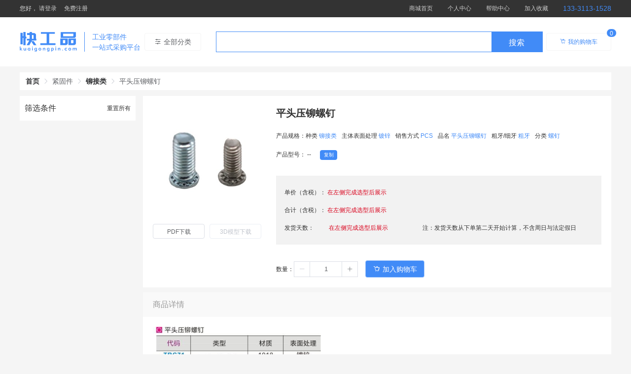

--- FILE ---
content_type: text/html; charset=utf-8
request_url: https://www.kuaigongpin.com/productDetail/TBC71-72
body_size: 3854
content:
<!doctype html>
<html data-n-head-ssr>
  <head >
    <title>平头压铆螺钉 - 快工品</title><meta data-n-head="ssr" charset="utf-8"><meta data-n-head="ssr" name="viewport" content="width=device-width, user-scalable=no, initial-scale=1.0, maximum-scale=1.0, minimum-scale=1.0"><meta data-n-head="ssr" name="format-detection" content="telephone=no"><meta data-n-head="ssr" name="renderer" content="webkit"><meta data-n-head="ssr" name="force-rendering" content="webkit"><meta data-n-head="ssr" name="applicable-device" content="pc"><meta data-n-head="ssr" data-hid="description" name="description" content="平头压铆螺钉, 铆接类, 紧固件"><meta data-n-head="ssr" data-hid="keywords" name="keywords" content="平头压铆螺钉,铆接类,紧固件,主体表面处理: 镀锌,分类: 螺钉,品名: 平头压铆螺钉,种类: 铆接类,粗牙/细牙: 粗牙,销售方式: PCS"><link data-n-head="ssr" rel="icon" type="image/x-icon" href="/favicon.ico"><link rel="preload" href="https://static.kuaigongpin.com/prod/pc/client/25d886f.js" as="script"><link rel="preload" href="https://static.kuaigongpin.com/prod/pc/client/96ac4ec.js" as="script"><link rel="preload" href="https://static.kuaigongpin.com/prod/pc/client/a300916.js" as="script"><link rel="preload" href="https://static.kuaigongpin.com/prod/pc/client/css/d76ea70.css" as="style"><link rel="preload" href="https://static.kuaigongpin.com/prod/pc/client/e46ed77.js" as="script"><link rel="preload" href="https://static.kuaigongpin.com/prod/pc/client/css/d50cd02.css" as="style"><link rel="preload" href="https://static.kuaigongpin.com/prod/pc/client/e564835.js" as="script"><link rel="preload" href="https://static.kuaigongpin.com/prod/pc/client/0fa8467.js" as="script"><link rel="preload" href="https://static.kuaigongpin.com/prod/pc/client/63de4ad.js" as="script"><link rel="preload" href="https://static.kuaigongpin.com/prod/pc/client/c180c32.js" as="script"><link rel="preload" href="https://static.kuaigongpin.com/prod/pc/client/css/2becda3.css" as="style"><link rel="preload" href="https://static.kuaigongpin.com/prod/pc/client/ab47abd.js" as="script"><link rel="stylesheet" href="https://static.kuaigongpin.com/prod/pc/client/css/d76ea70.css"><link rel="stylesheet" href="https://static.kuaigongpin.com/prod/pc/client/css/d50cd02.css"><link rel="stylesheet" href="https://static.kuaigongpin.com/prod/pc/client/css/2becda3.css">
  </head>
  <body >
    <div data-server-rendered="true" id="__nuxt"><div id="__layout"><div><div class="app-topbar-wrap" data-v-012a3be1><div class="app-topbar lattice-width flex-row" data-v-012a3be1><div class="left-side flex-row" data-v-012a3be1><p data-v-012a3be1>
        您好，
        <a href="/auth/login" rel="nofollow" data-v-012a3be1>
          请登录
        </a></p> <a href="/auth/regist" rel="nofollow" data-v-012a3be1>
        免费注册
      </a></div> <div class="right-side flex-row" data-v-012a3be1><a href="/" class="nuxt-link-active" data-v-012a3be1>
        商城首页
      </a> <a href="/auth/login" rel="nofollow" data-v-012a3be1>
        个人中心
      </a> <a href="/static/help/faq" rel="nofollow" data-v-012a3be1>
        帮助中心
      </a> <a class="add-favorite" data-v-012a3be1>加入收藏</a> <a href="tel:133-3113-1528" class="tel" data-v-012a3be1>133-3113-1528</a></div></div></div> <div class="page" data-v-70d5cb4e><div class="fe-search-bar" data-v-43919117 data-v-70d5cb4e><div class="search-bar lattice-width flex-row" data-v-43919117><h1 data-v-43919117><a href="/" class="logo flex-row nuxt-link-active" data-v-43919117><img src="https://static.kuaigongpin.com/prod/pc/client/img/logo.54a9c42.png" alt="" data-v-43919117> <span data-v-43919117><i data-v-43919117>工业零部件</i> <i data-v-43919117>一站式采购平台</i></span></a></h1> <div class="center flex-row" data-v-43919117><span data-v-43919117><div role="tooltip" id="el-popover-4312" aria-hidden="true" class="el-popover el-popper global-popper-cates" style="width:950px;display:none;"><!----> <div class="cate-box" data-v-43919117><!----></div></div><span class="el-popover__reference-wrapper"><button type="button" class="el-button hover-cate el-button--default" data-v-43919117><!----><i class="el-icon-s-operation"></i><span>全部分类</span></button></span></span> <form class="el-form search-box el-form--inline" data-v-43919117><div aria-haspopup="listbox" role="combobox" aria-owns="el-autocomplete-3797" class="el-autocomplete" data-v-43919117><div class="el-input el-input-group el-input-group--append el-input--suffix"><!----><input type="text" autocomplete="off" valueKey="value" popperClass="fe-popover-suggest" placeholder="" fetchSuggestions="function () { [native code] }" debounce="300" placement="bottom-start" popperAppendToBody="true" class="el-input__inner"><!----><!----><div class="el-input-group__append"><span slot="suffix" class="iconsousuo iconfont eu-input-icon-repair" data-v-43919117>
              搜索
            </span></div><!----></div><div role="region" class="el-autocomplete-suggestion el-popper fe-popover-suggest" style="width:;display:none;"><div class="el-scrollbar"><div class="el-autocomplete-suggestion__wrap el-scrollbar__wrap el-scrollbar__wrap--hidden-default"><ul class="el-scrollbar__view el-autocomplete-suggestion__list"></ul></div><div class="el-scrollbar__bar is-horizontal"><div class="el-scrollbar__thumb" style="width:0;transform:translateX(0%);ms-transform:translateX(0%);webkit-transform:translateX(0%);"></div></div><div class="el-scrollbar__bar is-vertical"><div class="el-scrollbar__thumb" style="height:0;transform:translateY(0%);ms-transform:translateY(0%);webkit-transform:translateY(0%);"></div></div></div></div></div></form></div> <a href="/auth/login" data-v-43919117><div class="el-badge my-cart" data-v-43919117><button type="button" class="el-button el-button--default is-plain" data-v-43919117><!----><i class="el-icon-shopping-cart-full"></i><span>我的购物车</span></button><sup class="el-badge__content el-badge__content--primary is-fixed">0</sup></div></a></div></div> <div class="crumbbox lattice-width" data-v-70d5cb4e><div class="fe-breadcrumb flex-row" data-v-c6437f2c data-v-70d5cb4e><div aria-label="Breadcrumb" role="navigation" class="el-breadcrumb" data-v-c6437f2c><span class="el-breadcrumb__item" data-v-c6437f2c><span role="link" class="el-breadcrumb__inner is-link">首页</span><span role="presentation" class="el-breadcrumb__separator"></span></span><span class="el-breadcrumb__item" data-v-c6437f2c><span role="link" class="el-breadcrumb__inner">紧固件</span><span role="presentation" class="el-breadcrumb__separator"></span></span><span class="el-breadcrumb__item" data-v-c6437f2c><span role="link" class="el-breadcrumb__inner is-link">铆接类</span><span role="presentation" class="el-breadcrumb__separator"></span></span><span class="el-breadcrumb__item" data-v-c6437f2c><span role="link" class="el-breadcrumb__inner">平头压铆螺钉</span><span role="presentation" class="el-breadcrumb__separator"></span></span></div></div></div> <div class="mainbox flex-row lattice-width" data-v-70d5cb4e><div class="leftBox" data-v-70d5cb4e><div class="product-filter" data-v-3e330da0 data-v-70d5cb4e><div id="ID_FILTER_TITLE" class="title flex-row" data-v-3e330da0><p data-v-3e330da0>筛选条件</p> <p class="btn-reset" data-v-3e330da0>重置所有</p></div> </div></div> <div class="rightBox" data-v-70d5cb4e><div class="product-detail" data-v-61a9f397 data-v-70d5cb4e><div class="basic flex-row" data-v-61a9f397><div class="left" data-v-61a9f397><img src="https://static.kuaigongpin.com/famall/data/famall/img/productHead/Dk70QPV6XMo01AUX2gYef.jpg" alt class="product-img" data-v-61a9f397> <div class="btns flex-row" data-v-61a9f397><button type="button" class="el-button el-button--default is-plain" data-v-61a9f397><!----><!----><span>PDF下载</span></button> <button disabled="disabled" type="button" class="el-button el-button--default is-disabled is-plain" data-v-61a9f397><!----><!----><span>3D模型下载</span></button></div></div> <div class="right flex-1" data-v-61a9f397><h1 class="prodcut-name" data-v-61a9f397>平头压铆螺钉</h1> <p class="condition" data-v-61a9f397>
        产品规格：<span data-v-61a9f397>种类</span> <b data-v-61a9f397>铆接类</b><span data-v-61a9f397>主体表面处理</span> <b data-v-61a9f397>镀锌</b><span data-v-61a9f397>销售方式</span> <b data-v-61a9f397>PCS</b><span data-v-61a9f397>品名</span> <b data-v-61a9f397>平头压铆螺钉</b><span data-v-61a9f397>粗牙/细牙</span> <b data-v-61a9f397>粗牙</b><span data-v-61a9f397>分类</span> <b data-v-61a9f397>螺钉</b></p> <p class="model" data-v-61a9f397>
        产品型号：
        <span data-v-61a9f397>--</span> <button type="button" class="el-button btn-copy el-button--primary" data-v-61a9f397><!----><!----><span>复制</span></button></p> <div class="box" data-v-61a9f397><p data-v-61a9f397>单价（含税）：
          <b data-v-61a9f397>在左侧完成选型后展示</b></p> <p data-v-61a9f397>合计（含税）：
          <b data-v-61a9f397>在左侧完成选型后展示</b></p> <p data-v-61a9f397>
          发货天数：<b style="margin-left: 30px" data-v-61a9f397>在左侧完成选型后展示</b><span style="margin-left: 70px" data-v-61a9f397>注：发货天数从下单第二天开始计算，不含周日与法定假日</span></p></div> <div class="actions flex-row" data-v-61a9f397><p data-v-61a9f397>数量：</p> <div class="fe-input-number el-input-number el-input-number--small" data-v-61a9f397><span role="button" class="el-input-number__decrease is-disabled"><i class="el-icon-minus"></i></span><span role="button" class="el-input-number__increase"><i class="el-icon-plus"></i></span><div class="el-input el-input--small"><!----><input type="text" autocomplete="off" max="Infinity" min="1" class="el-input__inner"><!----><!----><!----><!----></div></div> <button disabled="disabled" type="button" class="el-button el-button--primary is-disabled" data-v-61a9f397><!----><i class="el-icon-shopping-cart-full"></i><span>加入购物车</span></button></div></div></div> <div class="more" data-v-61a9f397><div class="sec-title" data-v-61a9f397>商品详情</div> <div class="sec-content" data-v-61a9f397><img src="https://static.kuaigongpin.com/famall/data/famall/img/productDetail/2WVPXDNdC8szOC7fAVelIM.jpg" alt data-v-61a9f397></div></div> <!----></div></div></div> <!----></div> <div class="app-footer-wrap" data-v-20dded5a><div class="footer-top" data-v-20dded5a><div class="top lattice-width flex-row" data-v-20dded5a><div class="item flex-row" data-v-20dded5a><i class="iconfont icon-pinzhi2" data-v-20dded5a></i> <span data-v-20dded5a>质优价廉</span></div> <div class="item flex-row" data-v-20dded5a><i class="iconfont icon-songhuo" data-v-20dded5a></i> <span data-v-20dded5a>快速交付</span></div> <div class="item flex-row" data-v-20dded5a><i class="iconfont icon-kefu" data-v-20dded5a></i> <span data-v-20dded5a>专业顾问</span></div></div></div> <div class="footer-btm" data-v-20dded5a><div class="lattice-width" data-v-20dded5a><ul class="links flex-row" data-v-20dded5a><li class="link-item" data-v-20dded5a><a href="/static/about/aboutUs" rel="nofollow" data-v-20dded5a>
            关于我们
          </a></li> <li class="link-item" data-v-20dded5a><a href="/static/about/contactUs" rel="nofollow" data-v-20dded5a>
            联系我们
          </a></li> <li class="link-item" data-v-20dded5a><a href="/static/help/faq" rel="nofollow" data-v-20dded5a>
            常见问题
          </a></li> <li class="link-item" data-v-20dded5a><a href="/static/help/deliver" rel="nofollow" data-v-20dded5a>
            物流说明
          </a></li> <li class="link-item" data-v-20dded5a><a href="/static/help/handover" rel="nofollow" data-v-20dded5a>
            交期说明
          </a></li> <li class="link-item" data-v-20dded5a><a href="/static/help/pay" rel="nofollow" data-v-20dded5a>
            支付方式
          </a></li> <li class="link-item" data-v-20dded5a><a href="/feedback" rel="nofollow" data-v-20dded5a>
            问题反馈
          </a></li></ul> <p data-v-20dded5a>CopyRight @ 快工品 2022</p> <div class="bottom flex-row" data-v-20dded5a><a href="https://beian.miit.gov.cn/#/Integrated/index" target="_blank" rel="nofollow" class="a-link" data-v-20dded5a>京ICP备2022012008号</a></div></div></div></div></div></div></div><script>window.__NUXT__=(function(a,b,c,d,e,f,g,h){return {layout:"default",data:[{error:{isShowError:false,statusCode:200},productCode:f,productDetail:{productId:1097,productCode:f,productName:a,mainImgPath:"data\u002Ffamall\u002Fimg\u002FproductHead\u002FDk70QPV6XMo01AUX2gYef.jpg",descText:g,descImgPath:h,cateCode:"C",cateName:c,classCode:"C02_06",className:b,specPdfPath:"data\u002Ffamall\u002Fpdf\u002FVHLR30dp3Ia6E8hUdEUHf.pdf",engineeringDraw2dPath:h,prodPropMap:{"种类":b,"主体表面处理":"镀锌","销售方式":"PCS","品名":a,"粗牙/细牙":"粗牙","分类":"螺钉"},productDesc:"平头压铆螺钉, 铆接类, 紧固件",keywordList:[a,b,c,"主体表面处理: 镀锌","分类: 螺钉","品名: 平头压铆螺钉","种类: 铆接类","粗牙\u002F细牙: 粗牙","销售方式: PCS"]},crumbs:[{name:"首页",path:d},{name:c},{name:b,path:"\u002FproductList\u002FC\u002FC02_06"},{name:a}],filterMap:{}}],fetch:{},error:g,state:{cart:{shoppingCart:[],checkedIdList:[]},user:{token:e,info:{uid:e,userName:e}}},serverRendered:true,routePath:"\u002FproductDetail\u002FTBC71-72",config:{_app:{basePath:d,assetsPath:d,cdnURL:"https:\u002F\u002Fstatic.kuaigongpin.com\u002Fprod\u002Fpc\u002Fclient\u002F"}}}}("平头压铆螺钉","铆接类","紧固件","\u002F","","TBC71-72",null,"data\u002Ffamall\u002Fimg\u002FproductDetail\u002F2WVPXDNdC8szOC7fAVelIM.jpg"));</script><script src="https://static.kuaigongpin.com/prod/pc/client/25d886f.js" defer></script><script src="https://static.kuaigongpin.com/prod/pc/client/e564835.js" defer></script><script src="https://static.kuaigongpin.com/prod/pc/client/0fa8467.js" defer></script><script src="https://static.kuaigongpin.com/prod/pc/client/63de4ad.js" defer></script><script src="https://static.kuaigongpin.com/prod/pc/client/c180c32.js" defer></script><script src="https://static.kuaigongpin.com/prod/pc/client/ab47abd.js" defer></script><script src="https://static.kuaigongpin.com/prod/pc/client/96ac4ec.js" defer></script><script src="https://static.kuaigongpin.com/prod/pc/client/a300916.js" defer></script><script src="https://static.kuaigongpin.com/prod/pc/client/e46ed77.js" defer></script>
  </body>
</html>


--- FILE ---
content_type: text/css
request_url: https://static.kuaigongpin.com/prod/pc/client/css/42a1333.css
body_size: 126
content:
.fe-breadcrumb[data-v-c6437f2c]{justify-content:flex-start;height:36px;background-color:#fff;box-sizing:border-box;padding:0 12px}.user-header[data-v-e5f35110]{background-color:#fff}.crumbbox[data-v-e5f35110]{padding:12px 0}.mainbox[data-v-e5f35110]{align-items:flex-start}.left-area[data-v-e5f35110]{margin-right:15px;width:244px;background-color:#fff;text-indent:40px}.left-area h2[data-v-e5f35110]{height:40px;line-height:40px;font-size:16px;font-weight:700}.left-area .link-list[data-v-e5f35110]{list-style:none}.left-area .link-list .link-item[data-v-e5f35110]{height:40px;line-height:40px;font-size:14px}.left-area .link-list .link-item a[data-v-e5f35110]{display:block}.left-area .link-list .is-active a[data-v-e5f35110],.left-area .link-list .link-item a[data-v-e5f35110]:hover{color:#418bf7}.right-area[data-v-e5f35110]{padding:15px;background-color:#fff;box-sizing:border-box;overflow:hidden}

--- FILE ---
content_type: application/javascript
request_url: https://static.kuaigongpin.com/prod/pc/client/1cd85ae.js
body_size: 6387
content:
(window.webpackJsonp=window.webpackJsonp||[]).push([[24,19,22,51],{504:function(e,t,r){"use strict";r.d(t,"b",(function(){return i})),r.d(t,"f",(function(){return c})),r.d(t,"d",(function(){return u})),r.d(t,"a",(function(){return l})),r.d(t,"c",(function(){return d})),r.d(t,"e",(function(){return p}));var o,n={proxyTable:{"/DevHost":{targetHost:"devHost",changeOrigin:!0,target:"https://www.kuaigongpin.com/api",pathRewrite:{"^/DevHost":""},ifProxy:!1}},staticHost:"https://static.kuaigongpin.com/prod/pc/client/",cloudStaticHost:"https://static.kuaigongpin.com/famall",assetsHost:"https://static.kuaigongpin.com/famall"},a=n.proxyTable;for(o in a){var s=a[o].targetHost;s&&(a[o].ifProxy,n[s]=a[o].target)}var i={feedbackAdd:"".concat(n.devHost,"/common/feedback"),multiLevelAreaName:"".concat(n.devHost,"/common/multiLevelAreaName"),search:"".concat(n.devHost,"/search/search"),searchSuggest:"".concat(n.devHost,"/search/suggest")},c={login:"".concat(n.devHost,"/user/login/byMobile"),regist:"".concat(n.devHost,"/user/register/byMobile"),logout:"".concat(n.devHost,"/user/login_1646187903595"),userInfoGet:"".concat(n.devHost,"/user/userInfoGet"),userInfoEdit:"".concat(n.devHost,"/user/userInfoModify"),registerSmsCode:"".concat(n.devHost,"/user/register/applySmsCode"),resetPassSmsCode:"".concat(n.devHost,"/user/reset/applySmsCode"),resetPass:"".concat(n.devHost,"/user/reset/byMobile"),modifyPass:"".concat(n.devHost,"/user/modifyPassword"),receiptList:"".concat(n.devHost,"/user/receiptGet"),receiptModify:"".concat(n.devHost,"/user/receiptModify"),getDefaultMobile:"".concat(n.devHost,"/user/bind/getDefaultMobile"),oldMobileSmsCode:"".concat(n.devHost,"/user/auth/applySmsCode"),oldMobileVerify:"".concat(n.devHost,"/user/auth/bySmsCode"),newMobileSmsCode:"".concat(n.devHost,"/user/bind/applySmsCode"),newMobileVerify:"".concat(n.devHost,"/user/bind/bindMobile")},u={indexCategory:"".concat(n.devHost,"/product/categoryList"),roundImgList:"".concat(n.devHost,"/product/roundImgList"),recomGroupList:"".concat(n.devHost,"/product/recomGroupList"),prodcutDetail:"".concat(n.devHost,"/product/productDetail"),productPropList:"".concat(n.devHost,"/product/productPropList"),productList:"".concat(n.devHost,"/product/productList")},l={shopCartAdd:"".concat(n.devHost,"/order/shopCartAdd"),shopCartList:"".concat(n.devHost,"/order/shopCartList"),shopCartDel:"".concat(n.devHost,"/order/shopCartDel"),shopCartModify:"".concat(n.devHost,"/order/shopCartModify")},d={deliverAddrList:"".concat(n.devHost,"/order/deliverAddrList"),deliverDefaultAddr:"".concat(n.devHost,"/order/deliverAddrGetDefault"),deliverAddrDel:"".concat(n.devHost,"/order/deliverAddrDel"),deliverDefaultAddrSet:"".concat(n.devHost,"/order/deliverAddrAsDefault"),editDeliverAddr:"".concat(n.devHost,"/order/deliverAddrUpdate"),addDeliverAddr:"".concat(n.devHost,"/order/deliverAddrAdd"),orderList:"".concat(n.devHost,"/order/orderList"),submitOrder:"".concat(n.devHost,"/order/orderFromShopCart"),previewOrder:"".concat(n.devHost,"/order/orderPreviewFromShopCart"),quotationDefaultReceiver:"".concat(n.devHost,"/order/quotationDefaultReceiver"),generateQuotation:"".concat(n.devHost,"/order/quotationFromShopCart"),downloadQuotation:"".concat(n.devHost,"/order/quotationDownload"),quotationList:"".concat(n.devHost,"/order/quotationList"),receiptOrderList:"".concat(n.devHost,"/order/receiptOrderList"),receiptApply:"".concat(n.devHost,"/order/receiptApply"),prepayOrder:"".concat(n.devHost,"/pay/prepayOrder"),payStatus:"".concat(n.devHost,"/pay/wxpay/payStatus"),alipayStatus:"".concat(n.devHost,"/pay/alipay/payStatus"),orderDetail:"".concat(n.devHost,"/order/orderDetail"),cancelOrder:"".concat(n.devHost,"/order/orderCancel"),confirmOrder:"".concat(n.devHost,"/order/orderConfirmClose"),rebuy:"".concat(n.devHost,"/order/shopCartAddFromOrder")},p={helpInfoDetail:"".concat(n.devHost,"/common/helpInfoDetail"),infoList:"".concat(n.devHost,"/common/realtimeInfoNavi"),infoDetail:"".concat(n.devHost,"/common/realtimeInfoDetail")}},507:function(e,t,r){"use strict";r.d(t,"a",(function(){return o})),r.d(t,"b",(function(){return n})),r(29),r(8),r(27),r(67),r(24),r(81),r(298),r(204),r(99),r(299),r(65),r(203),r(518),r(520);var o=function(e){return/^[A-Za-z0-9]+([_.][A-Za-z0-9]+)*@([A-Za-z0-9-]+\.)+[A-Za-z]{2,6}$/.test(e)},n=function(e){return/^1[34578]\d{9}$/.test(e)}},509:function(e,t,r){e.exports=r.p+"img/logo.54a9c42.png"},510:function(e,t,r){"use strict";r.d(t,"a",(function(){return a})),r(24),r(25),r(26),r(8),r(49),r(19),r(50);var o=r(15),n=r(10),c=r(201),l=r(202),d=(r(64),r(504)),f=r(512);function m(e,t){var r,o=Object.keys(e);return Object.getOwnPropertySymbols&&(r=Object.getOwnPropertySymbols(e),t&&(r=r.filter((function(t){return Object.getOwnPropertyDescriptor(e,t).enumerable}))),o.push.apply(o,r)),o}function v(e){for(var t=1;t<arguments.length;t++){var r=null!=arguments[t]?arguments[t]:{};t%2?m(Object(r),!0).forEach((function(t){Object(o.a)(e,t,r[t])})):Object.getOwnPropertyDescriptors?Object.defineProperties(e,Object.getOwnPropertyDescriptors(r)):m(Object(r)).forEach((function(t){Object.defineProperty(e,t,Object.getOwnPropertyDescriptor(r,t))}))}return e}var a=function(){function e(t,r){Object(c.a)(this,e),this.$axios=t,this.context=r}var t,r,a,s,i,o,u,m,h,p,y,w,x,C,g,b;return Object(l.a)(e,[{key:"login",value:(b=Object(n.a)(regeneratorRuntime.mark((function e(t,r,o){var n;return regeneratorRuntime.wrap((function(e){for(;;)switch(e.prev=e.next){case 0:return e.next=2,this.$axios.call(null,{url:d.f.login,method:o||"POST",data:{mobile:t.mobile,password:f.a.encode(t.password)},headers:r});case 2:return n=e.sent,e.abrupt("return",n);case 4:case"end":return e.stop()}}),e,this)}))),function(e,t,r){return b.apply(this,arguments)})},{key:"logout",value:(g=Object(n.a)(regeneratorRuntime.mark((function e(t,r,o){var n;return regeneratorRuntime.wrap((function(e){for(;;)switch(e.prev=e.next){case 0:return e.next=2,this.$axios.call(null,{url:d.f.logout,method:o||"POST",data:{},headers:r});case 2:return n=e.sent,e.abrupt("return",n);case 4:case"end":return e.stop()}}),e,this)}))),function(e,t,r){return g.apply(this,arguments)})},{key:"regist",value:(C=Object(n.a)(regeneratorRuntime.mark((function e(t,r,o){var n;return regeneratorRuntime.wrap((function(e){for(;;)switch(e.prev=e.next){case 0:return e.next=2,this.$axios.call(null,{url:d.f.regist,method:o||"POST",data:v(v({},t),{},{password:f.a.encode(t.password)}),headers:r});case 2:return n=e.sent,e.abrupt("return",n);case 4:case"end":return e.stop()}}),e,this)}))),function(e,t,r){return C.apply(this,arguments)})},{key:"registerSmsCode",value:(x=Object(n.a)(regeneratorRuntime.mark((function e(t,r,o){var n;return regeneratorRuntime.wrap((function(e){for(;;)switch(e.prev=e.next){case 0:return e.next=2,this.$axios.call(null,{url:d.f.registerSmsCode,method:o||"POST",data:t,headers:r});case 2:return n=e.sent,e.abrupt("return",n);case 4:case"end":return e.stop()}}),e,this)}))),function(e,t,r){return x.apply(this,arguments)})},{key:"resetPassSmsCode",value:(w=Object(n.a)(regeneratorRuntime.mark((function e(t,r,o){var n;return regeneratorRuntime.wrap((function(e){for(;;)switch(e.prev=e.next){case 0:return e.next=2,this.$axios.call(null,{url:d.f.resetPassSmsCode,method:o||"POST",data:t,headers:r});case 2:return n=e.sent,e.abrupt("return",n);case 4:case"end":return e.stop()}}),e,this)}))),function(e,t,r){return w.apply(this,arguments)})},{key:"resetPass",value:(y=Object(n.a)(regeneratorRuntime.mark((function e(t,r,o){var n;return regeneratorRuntime.wrap((function(e){for(;;)switch(e.prev=e.next){case 0:return e.next=2,this.$axios.call(null,{url:d.f.resetPass,method:o||"POST",data:v(v({},t),{},{password:f.a.encode(t.password)}),headers:r});case 2:return n=e.sent,e.abrupt("return",n);case 4:case"end":return e.stop()}}),e,this)}))),function(e,t,r){return y.apply(this,arguments)})},{key:"modifyPass",value:(p=Object(n.a)(regeneratorRuntime.mark((function e(t,r,o){var n;return regeneratorRuntime.wrap((function(e){for(;;)switch(e.prev=e.next){case 0:return e.next=2,this.$axios.call(null,{url:d.f.modifyPass,method:o||"POST",data:v(v({},t),{},{oldPassword:f.a.encode(t.oldPassword),newPassword:f.a.encode(t.newPassword)}),headers:r});case 2:return n=e.sent,e.abrupt("return",n);case 4:case"end":return e.stop()}}),e,this)}))),function(e,t,r){return p.apply(this,arguments)})},{key:"fetchUserProfile",value:(h=Object(n.a)(regeneratorRuntime.mark((function e(t,r){var o;return regeneratorRuntime.wrap((function(e){for(;;)switch(e.prev=e.next){case 0:return e.next=2,this.$axios.call(null,{method:r||"GET",params:t,url:d.f.userInfoGet});case 2:return o=e.sent,e.abrupt("return",o.item);case 4:case"end":return e.stop()}}),e,this)}))),function(e,t){return h.apply(this,arguments)})},{key:"modifyUserProfile",value:(m=Object(n.a)(regeneratorRuntime.mark((function e(t,r,o){var n;return regeneratorRuntime.wrap((function(e){for(;;)switch(e.prev=e.next){case 0:return e.next=2,this.$axios.call(null,{url:d.f.userInfoEdit,method:o||"POST",data:t,headers:r});case 2:return n=e.sent,e.abrupt("return",n);case 4:case"end":return e.stop()}}),e,this)}))),function(e,t,r){return m.apply(this,arguments)})},{key:"fetchReceiptList",value:(u=Object(n.a)(regeneratorRuntime.mark((function e(t,r){var o;return regeneratorRuntime.wrap((function(e){for(;;)switch(e.prev=e.next){case 0:return e.next=2,this.$axios.call(null,{method:r||"GET",params:t,url:d.f.receiptList});case 2:return o=e.sent,e.abrupt("return",o.item);case 4:case"end":return e.stop()}}),e,this)}))),function(e,t){return u.apply(this,arguments)})},{key:"modifyReceipt",value:(o=Object(n.a)(regeneratorRuntime.mark((function e(t,r,o){var n;return regeneratorRuntime.wrap((function(e){for(;;)switch(e.prev=e.next){case 0:return e.next=2,this.$axios.call(null,{url:d.f.receiptModify,method:o||"POST",data:t,headers:r});case 2:return n=e.sent,e.abrupt("return",n);case 4:case"end":return e.stop()}}),e,this)}))),function(e,t,r){return o.apply(this,arguments)})},{key:"fetchDefaultMobile",value:(i=Object(n.a)(regeneratorRuntime.mark((function e(t,r){var o;return regeneratorRuntime.wrap((function(e){for(;;)switch(e.prev=e.next){case 0:return e.next=2,this.$axios.call(null,{method:r||"GET",params:t,url:d.f.getDefaultMobile});case 2:return o=e.sent,e.abrupt("return",o.item);case 4:case"end":return e.stop()}}),e,this)}))),function(e,t){return i.apply(this,arguments)})},{key:"oldMobileSmsCode",value:(s=Object(n.a)(regeneratorRuntime.mark((function e(t,r,o){var n;return regeneratorRuntime.wrap((function(e){for(;;)switch(e.prev=e.next){case 0:return e.next=2,this.$axios.call(null,{url:d.f.oldMobileSmsCode,method:o||"POST",data:t,headers:r});case 2:return n=e.sent,e.abrupt("return",n);case 4:case"end":return e.stop()}}),e,this)}))),function(e,t,r){return s.apply(this,arguments)})},{key:"oldMobileVerify",value:(a=Object(n.a)(regeneratorRuntime.mark((function e(t,r,o){var n;return regeneratorRuntime.wrap((function(e){for(;;)switch(e.prev=e.next){case 0:return e.next=2,this.$axios.call(null,{url:d.f.oldMobileVerify,method:o||"POST",data:t,headers:r});case 2:return n=e.sent,e.abrupt("return",n);case 4:case"end":return e.stop()}}),e,this)}))),function(e,t,r){return a.apply(this,arguments)})},{key:"newMobileSmsCode",value:(r=Object(n.a)(regeneratorRuntime.mark((function e(t,r,o){var n;return regeneratorRuntime.wrap((function(e){for(;;)switch(e.prev=e.next){case 0:return e.next=2,this.$axios.call(null,{url:d.f.newMobileSmsCode,method:o||"POST",data:t,headers:r});case 2:return n=e.sent,e.abrupt("return",n);case 4:case"end":return e.stop()}}),e,this)}))),function(e,t,o){return r.apply(this,arguments)})},{key:"newMobileVerify",value:(t=Object(n.a)(regeneratorRuntime.mark((function e(t,r,o){var n;return regeneratorRuntime.wrap((function(e){for(;;)switch(e.prev=e.next){case 0:return e.next=2,this.$axios.call(null,{url:d.f.newMobileVerify,method:o||"POST",data:t,headers:r});case 2:return n=e.sent,e.abrupt("return",n);case 4:case"end":return e.stop()}}),e,this)}))),function(e,r,o){return t.apply(this,arguments)})}]),e}()},512:function(e,t,r){"use strict";r.d(t,"a",(function(){return $}));r="function"==typeof atob,t="function"==typeof btoa;var o="function"==typeof Buffer;const n="function"==typeof TextDecoder?new TextDecoder:void 0,c="function"==typeof TextEncoder?new TextEncoder:void 0,i=Array.prototype.slice.call("ABCDEFGHIJKLMNOPQRSTUVWXYZabcdefghijklmnopqrstuvwxyz0123456789+/="),s=(e=>{let t={};return e.forEach(((e,r)=>t[e]=r)),t})(i),l=/^(?:[A-Za-z\d+\/]{4})*?(?:[A-Za-z\d+\/]{2}(?:==)?|[A-Za-z\d+\/]{3}=?)?$/,u=String.fromCharCode.bind(String),a="function"==typeof Uint8Array.from?Uint8Array.from.bind(Uint8Array):(e,t=(e=>e))=>new Uint8Array(Array.prototype.slice.call(e,0).map(t)),d=e=>e.replace(/=/g,"").replace(/[+\/]/g,(e=>"+"==e?"-":"_")),f=e=>e.replace(/[^A-Za-z0-9\+\/]/g,"");var p=e=>{let t,r,o,a,s="";var n=e.length%3;for(let n=0;n<e.length;){if(255<(r=e.charCodeAt(n++))||255<(o=e.charCodeAt(n++))||255<(a=e.charCodeAt(n++)))throw new TypeError("invalid character found");t=r<<16|o<<8|a,s+=i[t>>18&63]+i[t>>12&63]+i[t>>6&63]+i[63&t]}return n?s.slice(0,n-3)+"===".substring(n):s};const m=t?e=>btoa(e):o?e=>Buffer.from(e,"binary").toString("base64"):p,v=o?e=>Buffer.from(e).toString("base64"):e=>{let t=[];for(let r=0,o=e.length;r<o;r+=4096)t.push(u.apply(null,e.subarray(r,r+4096)));return m(t.join(""))},h=(e,t=!1)=>t?d(v(e)):v(e),y=e=>{var t;return e.length<2?(t=e.charCodeAt(0))<128?e:t<2048?u(192|t>>>6)+u(128|63&t):u(224|t>>>12&15)+u(128|t>>>6&63)+u(128|63&t):(t=65536+1024*(e.charCodeAt(0)-55296)+(e.charCodeAt(1)-56320),u(240|t>>>18&7)+u(128|t>>>12&63)+u(128|t>>>6&63)+u(128|63&t))},g=/[\uD800-\uDBFF][\uDC00-\uDFFFF]|[^\x00-\x7F]/g,b=e=>e.replace(g,y),w=o?e=>Buffer.from(e,"utf8").toString("base64"):c?e=>v(c.encode(e)):e=>m(b(e)),x=(e,t=!1)=>t?d(w(e)):w(e);t=e=>x(e,!0);const C=/[\xC0-\xDF][\x80-\xBF]|[\xE0-\xEF][\x80-\xBF]{2}|[\xF0-\xF7][\x80-\xBF]{3}/g,O=e=>{switch(e.length){case 4:var t=((7&e.charCodeAt(0))<<18|(63&e.charCodeAt(1))<<12|(63&e.charCodeAt(2))<<6|63&e.charCodeAt(3))-65536;return u(55296+(t>>>10))+u(56320+(1023&t));case 3:return u((15&e.charCodeAt(0))<<12|(63&e.charCodeAt(1))<<6|63&e.charCodeAt(2));default:return u((31&e.charCodeAt(0))<<6|63&e.charCodeAt(1))}},k=e=>e.replace(C,O);var A=e=>{if(e=e.replace(/\s+/g,""),!l.test(e))throw new TypeError("malformed base64.");e+="==".slice(2-(3&e.length));let t,r,a,o="";for(let n=0;n<e.length;)t=s[e.charAt(n++)]<<18|s[e.charAt(n++)]<<12|(r=s[e.charAt(n++)])<<6|(a=s[e.charAt(n++)]),o+=64===r?u(t>>16&255):64===a?u(t>>16&255,t>>8&255):u(t>>16&255,t>>8&255,255&t);return o};const H=r?e=>atob(f(e)):o?e=>Buffer.from(e,"base64").toString("binary"):A,S=o?e=>a(Buffer.from(e,"base64")):e=>a(H(e),(e=>e.charCodeAt(0))),F=e=>S(D(e)),_=o?e=>Buffer.from(e,"base64").toString("utf8"):n?e=>n.decode(S(e)):e=>k(H(e)),D=e=>f(e.replace(/[-_]/g,(e=>"-"==e?"+":"/"))),R=e=>_(D(e));function j(){var e=(e,t)=>Object.defineProperty(String.prototype,e,T(t));e("fromBase64",(function(){return R(this)})),e("toBase64",(function(e){return x(this,e)})),e("toBase64URI",(function(){return x(this,!0)})),e("toBase64URL",(function(){return x(this,!0)})),e("toUint8Array",(function(){return F(this)}))}function P(){var e=(e,t)=>Object.defineProperty(Uint8Array.prototype,e,T(t));e("toBase64",(function(e){return h(this,e)})),e("toBase64URI",(function(){return h(this,!0)})),e("toBase64URL",(function(){return h(this,!0)}))}const T=e=>({value:e,enumerable:!1,writable:!0,configurable:!0}),$={version:"3.7.2",VERSION:"3.7.2",atob:H,atobPolyfill:A,btoa:m,btoaPolyfill:p,fromBase64:R,toBase64:x,encode:x,encodeURI:t,encodeURL:t,utob:b,btou:k,decode:R,isValid:e=>"string"==typeof e&&(e=e.replace(/\s+/g,"").replace(/={0,2}$/,""),!/[^\s0-9a-zA-Z\+/]/.test(e)||!/[^\s0-9a-zA-Z\-_]/.test(e)),fromUint8Array:h,toUint8Array:F,extendString:j,extendUint8Array:P,extendBuiltins:()=>{j(),P()}}},519:function(e,t){},524:function(e,t,r){},534:function(e,t,r){"use strict";r(524)},537:function(e,t,r){"use strict";r.r(t);var o={props:{page:{type:String,default:"login"}}},n=(r(534),r(40));n=Object(n.a)(o,(function(){var e=this,t=e.$createElement;return(t=e._self._c||t)("div",{staticClass:"info-bar"},[t("div",{staticClass:"lattice-width flex-row",staticStyle:{"justify-content":"space-between"}},[t("h1",[t("nuxt-link",{staticClass:"logo flex-row",attrs:{to:"/"}},[t("img",{staticClass:"img-logo",attrs:{src:r(509),alt:""}}),e._v(" "),t("span",[t("i",[e._v("工业零部件")]),e._v(" "),t("i",[e._v("一站式采购平台")])])])],1),e._v(" "),"regist"===e.page?t("p",{staticClass:"tip"},[e._v("已有账号，"),t("nuxt-link",{attrs:{to:"/auth/login"}},[e._v("立即登录")])],1):e._e()])])}),[],!1,null,"de03b986",null);t.default=n.exports},621:function(e,t,r){},690:function(e,t,r){"use strict";r(621)},726:function(e,t,r){"use strict";r.r(t),r(99);var o=r(537),n=r(510),a=r(507);o={name:"Regist",components:{InfoBar:o.default},data:function(){var e=this;return{showContent:"form",registForm:{mobile:"",password:"",passwordConfirm:"",smsCode:"",userName:"",companyName:"",jobTitle:"",agreeTermOfServ:!0},registRules:{mobile:[{required:!0,trigger:"blur",validator:function(e,t,r){Object(a.b)(t)?r():r(new Error("请输入手机号"))}}],smsCode:[{required:!0,trigger:"blur",validator:function(e,t,r){""===t||6!==t.length?r(new Error("请输入验证码")):r()}}],password:[{required:!0,trigger:"blur",validator:function(e,t,r){""===t?r(new Error("请输入密码")):t.length<6?r(new Error("密码最短长度为6")):20<t.length?r(new Error("密码最大长度为20")):r()}}],passwordConfirm:[{required:!0,trigger:"blur",validator:function(t,r,o){""===r?o(new Error("请再次输入登录密码")):r!==e.registForm.password?o(new Error("两次输入登录密码不一致")):o()}}],userName:[{required:!0,trigger:"blur",validator:function(e,t,r){""===t?r(new Error("请输入用户名")):t.length<2?r(new Error("用户名最短长度为2")):8<t.length?r(new Error("用户名最大长度为8")):r()}}],companyName:[{required:!0,trigger:"blur",validator:function(e,t,r){""===t?r(new Error("请输入企业名称")):20<t.length?r(new Error("企业名称最大长度为20")):r()}}],email:[{required:!0,trigger:"blur",validator:function(e,t,r){Object(a.a)(t)?r():r(new Error("请输入邮箱"))}}],jobTitle:[{required:!0,trigger:"blur",message:"请选择所在职位"}]},loading:!1,passwordType:"password",redirect:void 0,verifyCodeCountDown:{timerInterval:null,times:60,show:!1},jobs:[{value:"采购",label:"采购"},{value:"工程师",label:"工程师"},{value:"工程师兼采购",label:"工程师兼采购"},{value:"管理层",label:"管理层"},{value:"其他",label:"其他"}]}},head:function(){return{title:"注册 - 快工品",meta:[{hid:"description",name:"description",content:""},{hid:"keywords",name:"keywords",content:""}]}},methods:{handleRegist:function(){var e=this;this.$refs.registForm.validate((function(t){if(!t)return!1;e.loading=!0,e.userService.regist(e.registForm).then((function(t){if(!t.dataMessage||2e3===t.dataMessage.code){if(!t.token)return e.$message.warning("注册失败，请重试");e.$store.dispatch("user/setToken",t.token),e.$store.dispatch("user/setInfo",{uid:t.uid,userName:t.userName}),e.showContent="success",e.loading=!1}})).catch((function(t){e.$message.error("注册失败，请重试"),e.loading=!1}))}))},toggleAgreement:function(){this.registForm.agreeTermOfServ=!this.registForm.agreeTermOfServ},accountVerify:function(){return!!Object(a.b)(this.registForm.mobile)||(this.$message.warning("请先输入手机号"),!1)},fetchVerifyCode:function(){var e=this;return this.verifyCodeCountDown.show?(this.$message({message:"请不要重复申请验证码",type:"warning",duration:"2000"}),!1):this.registForm.mobile?!!this.accountVerify(this.registForm.mobile)&&void this.userService.registerSmsCode({mobile:this.registForm.mobile}).then((function(t){2e3===t.dataMessage.code&&(e.verifyCodeCountDown.show=!0,e.verifyCodeCountDown.timerInterval=setInterval((function(){e.verifyCodeCountDown.times--,0===e.verifyCodeCountDown.times&&(e.verifyCodeCountDown.show=!1,e.verifyCodeCountDown.times=60,clearInterval(e.verifyCodeCountDown.timerInterval))}),1e3))})):(this.$message({message:"请先输入手机号",type:"warning",duration:"2000"}),!1)}},mounted:function(){this.userService=new n.a(this.$axios,this)}},r(690),r=r(40),r=Object(r.a)(o,(function(){var e=this,t=e.$createElement,r=e._self._c||t;return r("div",{staticClass:"regist-container flex-column"},[r("info-bar",{attrs:{page:"regist"}}),e._v(" "),"form"===e.showContent?r("div",{staticClass:"registbox lattice-width"},[e._m(0),e._v(" "),r("el-form",{ref:"registForm",staticClass:"regist-form",attrs:{model:e.registForm,rules:e.registRules,"auto-complete":"on","label-position":"left"}},[r("el-form-item",{attrs:{prop:"mobile"}},[r("el-input",{attrs:{placeholder:"请输入手机号码",type:"text",tabindex:"1","auto-complete":"on",clearable:"","prefix-icon":"iconfont el-icon-mobile"},model:{value:e.registForm.mobile,callback:function(t){e.$set(e.registForm,"mobile",t)},expression:"registForm.mobile"}})],1),e._v(" "),r("el-form-item",{staticClass:"form-sms-code",attrs:{prop:"smsCode"}},[r("el-input",{attrs:{placeholder:"请输入验证码",type:"tel",maxlength:"6",tabindex:"2","prefix-icon":"iconfont icon-yanzhengma"},model:{value:e.registForm.smsCode,callback:function(t){e.$set(e.registForm,"smsCode",t)},expression:"registForm.smsCode"}},[r("template",{slot:"append"},[r("el-link",{attrs:{underline:!1},on:{click:e.fetchVerifyCode}},[e._v(e._s(e.verifyCodeCountDown.show?e.verifyCodeCountDown.times+"秒后可重发":"发送验证码"))])],1)],2)],1),e._v(" "),r("el-form-item",{attrs:{prop:"password"}},[r("el-input",{key:e.passwordType,attrs:{type:e.passwordType,placeholder:"请设置6-20位登录密码",tabindex:"3","auto-complete":"on",clearable:"","show-password":"","prefix-icon":"iconfont el-icon-lock"},model:{value:e.registForm.password,callback:function(t){e.$set(e.registForm,"password",t)},expression:"registForm.password"}})],1),e._v(" "),r("el-form-item",{attrs:{prop:"passwordConfirm"}},[r("el-input",{key:e.passwordType,attrs:{type:e.passwordType,placeholder:"请再次输入登录密码",tabindex:"4","auto-complete":"on",clearable:"","show-password":"","prefix-icon":"iconfont el-icon-lock"},model:{value:e.registForm.passwordConfirm,callback:function(t){e.$set(e.registForm,"passwordConfirm",t)},expression:"registForm.passwordConfirm"}})],1),e._v(" "),r("el-form-item",{attrs:{prop:"userName"}},[r("el-input",{attrs:{placeholder:"用户名或姓名(2-8个汉字或字符)",type:"text",tabindex:"5","auto-complete":"on",clearable:"","prefix-icon":"iconfont el-icon-s-custom"},model:{value:e.registForm.userName,callback:function(t){e.$set(e.registForm,"userName",t)},expression:"registForm.userName"}})],1),e._v(" "),r("el-form-item",{attrs:{prop:"companyName"}},[r("el-input",{attrs:{placeholder:"所在企业名称",type:"text",tabindex:"6","auto-complete":"on",clearable:"","prefix-icon":"iconfont el-icon-office-building"},model:{value:e.registForm.companyName,callback:function(t){e.$set(e.registForm,"companyName",t)},expression:"registForm.companyName"}})],1),e._v(" "),r("el-form-item",{staticClass:"form-job-title",attrs:{prop:"jobTitle"}},[r("i",{staticClass:"iconfont el-icon-suitcase"}),e._v(" "),r("el-select",{attrs:{tabindex:"7",placeholder:"所在职位"},model:{value:e.registForm.jobTitle,callback:function(t){e.$set(e.registForm,"jobTitle",t)},expression:"registForm.jobTitle"}},e._l(e.jobs,(function(t){return r("el-option",{key:t.value,attrs:{value:t.value}},[e._v(e._s(t.label))])})),1)],1),e._v(" "),r("el-form-item",{attrs:{prop:"email"}},[r("el-input",{attrs:{placeholder:"请输入邮箱地址",type:"text",tabindex:"8","auto-complete":"on",clearable:"","prefix-icon":"iconfont icon-youxiang"},model:{value:e.registForm.email,callback:function(t){e.$set(e.registForm,"email",t)},expression:"registForm.email"}})],1),e._v(" "),r("span",{staticClass:"tips",on:{click:e.toggleAgreement}},[r("i",{staticClass:"icon-agreement",class:e.registForm.agreeTermOfServ?"el-icon-success":"el-icon-circle-check"}),e._v("我已同意《"),r("nuxt-link",{attrs:{to:"/docs/userTerm",target:"_blank"}},[e._v("用户协议")]),e._v("》")],1),e._v(" "),r("el-button",{staticClass:"btn-regist",attrs:{loading:e.loading,type:"primary"},nativeOn:{click:function(t){return t.preventDefault(),e.handleRegist.apply(null,arguments)}}},[e._v("注册")])],1)],1):"success"===e.showContent?r("div",{staticClass:"successbox lattice-width flex-column"},[r("i",{staticClass:"icon-success el-icon-success"}),e._v(" "),r("h2",[e._v("恭喜注册成功")]),e._v(" "),r("p",[e._v("请妥善保管您的账户信息")]),e._v(" "),r("div",{staticClass:"btns"},[r("nuxt-link",{attrs:{to:"/"}},[r("el-button",{attrs:{type:"primary"}},[e._v("进入首页")])],1),e._v(" "),r("nuxt-link",{attrs:{to:"/shoppingCart"}},[r("el-button",{attrs:{plain:""}},[r("i",{staticClass:"iconfont icon-gouwuchefill"}),e._v("\n          查看购物车\n        ")])],1)],1)]):e._e()],1)}),[function(){var e=this.$createElement;return(e=this._self._c||e)("div",{staticClass:"title-container"},[e("h3",{staticClass:"title"},[this._v("新用户注册")])])}],!1,null,"284e92b8",null);t.default=r.exports}}]);

--- FILE ---
content_type: application/javascript
request_url: https://static.kuaigongpin.com/prod/pc/client/f92a5f9.js
body_size: 5229
content:
(window.webpackJsonp=window.webpackJsonp||[]).push([[28,18],{502:function(t,e){t.exports="\t\n\v\f\r                　\u2028\u2029\ufeff"},503:function(t,e,n){function r(t){return function(e){return e=o(s(e)),1&t&&(e=i(e,c,"")),2&t?i(e,u,""):e}}var a=n(3),s=n(28),o=n(13),i=(n=n(502),a("".replace)),c=(a="["+n+"]",RegExp("^"+a+a+"*")),u=RegExp(a+a+"*$");t.exports={start:r(1),end:r(2),trim:r(3)}},512:function(t,e,n){"use strict";n.d(e,"a",(function(){return D}));n="3.7.2",e="function"==typeof atob;var r="function"==typeof btoa,o="function"==typeof Buffer;const a="function"==typeof TextDecoder?new TextDecoder:void 0,s="function"==typeof TextEncoder?new TextEncoder:void 0,i=Array.prototype.slice.call("ABCDEFGHIJKLMNOPQRSTUVWXYZabcdefghijklmnopqrstuvwxyz0123456789+/="),c=(t=>{let e={};return t.forEach(((t,n)=>e[t]=n)),e})(i),l=/^(?:[A-Za-z\d+\/]{4})*?(?:[A-Za-z\d+\/]{2}(?:==)?|[A-Za-z\d+\/]{3}=?)?$/,u=String.fromCharCode.bind(String),f="function"==typeof Uint8Array.from?Uint8Array.from.bind(Uint8Array):(t,e=(t=>t))=>new Uint8Array(Array.prototype.slice.call(t,0).map(e)),d=t=>t.replace(/=/g,"").replace(/[+\/]/g,(t=>"+"==t?"-":"_")),p=t=>t.replace(/[^A-Za-z0-9\+\/]/g,"");var h=t=>{let e,n,a,s,r="";var o=t.length%3;for(let o=0;o<t.length;){if(255<(n=t.charCodeAt(o++))||255<(a=t.charCodeAt(o++))||255<(s=t.charCodeAt(o++)))throw new TypeError("invalid character found");e=n<<16|a<<8|s,r+=i[e>>18&63]+i[e>>12&63]+i[e>>6&63]+i[63&e]}return o?r.slice(0,o-3)+"===".substring(o):r};const v=r?t=>btoa(t):o?t=>Buffer.from(t,"binary").toString("base64"):h,m=o?t=>Buffer.from(t).toString("base64"):t=>{let e=[];for(let n=0,r=t.length;n<r;n+=4096)e.push(u.apply(null,t.subarray(n,n+4096)));return v(e.join(""))},g=(t,e=!1)=>e?d(m(t)):m(t),y=t=>{var e;return t.length<2?(e=t.charCodeAt(0))<128?t:e<2048?u(192|e>>>6)+u(128|63&e):u(224|e>>>12&15)+u(128|e>>>6&63)+u(128|63&e):(e=65536+1024*(t.charCodeAt(0)-55296)+(t.charCodeAt(1)-56320),u(240|e>>>18&7)+u(128|e>>>12&63)+u(128|e>>>6&63)+u(128|63&e))},C=/[\uD800-\uDBFF][\uDC00-\uDFFFF]|[^\x00-\x7F]/g,x=t=>t.replace(C,y),_=o?t=>Buffer.from(t,"utf8").toString("base64"):s?t=>m(s.encode(t)):t=>v(x(t)),b=(t,e=!1)=>e?d(_(t)):_(t);r=t=>b(t,!0);const w=/[\xC0-\xDF][\x80-\xBF]|[\xE0-\xEF][\x80-\xBF]{2}|[\xF0-\xF7][\x80-\xBF]{3}/g,k=t=>{switch(t.length){case 4:var e=((7&t.charCodeAt(0))<<18|(63&t.charCodeAt(1))<<12|(63&t.charCodeAt(2))<<6|63&t.charCodeAt(3))-65536;return u(55296+(e>>>10))+u(56320+(1023&e));case 3:return u((15&t.charCodeAt(0))<<12|(63&t.charCodeAt(1))<<6|63&t.charCodeAt(2));default:return u((31&t.charCodeAt(0))<<6|63&t.charCodeAt(1))}},A=t=>t.replace(w,k);var S=t=>{if(t=t.replace(/\s+/g,""),!l.test(t))throw new TypeError("malformed base64.");t+="==".slice(2-(3&t.length));let e,a,s,n="";for(let r=0;r<t.length;)e=c[t.charAt(r++)]<<18|c[t.charAt(r++)]<<12|(a=c[t.charAt(r++)])<<6|(s=c[t.charAt(r++)]),n+=64===a?u(e>>16&255):64===s?u(e>>16&255,e>>8&255):u(e>>16&255,e>>8&255,255&e);return n};const T=e?t=>atob(p(t)):o?t=>Buffer.from(t,"base64").toString("binary"):S,I=o?t=>f(Buffer.from(t,"base64")):t=>f(T(t),(t=>t.charCodeAt(0))),O=t=>I(j(t)),L=o?t=>Buffer.from(t,"base64").toString("utf8"):a?t=>a.decode(I(t)):t=>A(T(t)),j=t=>p(t.replace(/[-_]/g,(t=>"-"==t?"+":"/"))),P=t=>L(j(t));function R(){var t=(t,e)=>Object.defineProperty(String.prototype,t,$(e));t("fromBase64",(function(){return P(this)})),t("toBase64",(function(t){return b(this,t)})),t("toBase64URI",(function(){return b(this,!0)})),t("toBase64URL",(function(){return b(this,!0)})),t("toUint8Array",(function(){return O(this)}))}function B(){var t=(t,e)=>Object.defineProperty(Uint8Array.prototype,t,$(e));t("toBase64",(function(t){return g(this,t)})),t("toBase64URI",(function(){return g(this,!0)})),t("toBase64URL",(function(){return g(this,!0)}))}const $=t=>({value:t,enumerable:!1,writable:!0,configurable:!0}),D={version:n,VERSION:"3.7.2",atob:T,atobPolyfill:S,btoa:v,btoaPolyfill:h,fromBase64:P,toBase64:b,encode:b,encodeURI:r,encodeURL:r,utob:x,btou:A,decode:P,isValid:t=>"string"==typeof t&&(t=t.replace(/\s+/g,"").replace(/={0,2}$/,""),!/[^\s0-9a-zA-Z\+/]/.test(t)||!/[^\s0-9a-zA-Z\-_]/.test(t)),fromUint8Array:g,toUint8Array:O,extendString:R,extendUint8Array:B,extendBuiltins:()=>{R(),B()}}},514:function(t,e,n){var r=n(101).PROPER,a=n(4),s=n(502);t.exports=function(t){return a((function(){return!!s[t]()||"​᠎"!=="​᠎"[t]()||r&&s[t].name!==t}))}},523:function(t,e,n){"use strict";var r=n(6),a=n(503).trim;r({target:"String",proto:!0,forced:n(514)("trim")},{trim:function(){return a(this)}})},527:function(t,e,n){"use strict";n.d(e,"a",(function(){return c}));var r=n(10),i=n(201),o=n(202),u=(n(64),n(504)),c=function(){function t(e,n){Object(i.a)(this,t),this.$axios=e,this.context=n}var e,a,s;return Object(o.a)(t,[{key:"fetchDetail",value:(s=Object(r.a)(regeneratorRuntime.mark((function t(e,n){var r;return regeneratorRuntime.wrap((function(t){for(;;)switch(t.prev=t.next){case 0:return t.next=2,this.$axios.call(null,{method:n||"GET",params:e,url:u.e.helpInfoDetail});case 2:return r=t.sent,t.abrupt("return",r.item);case 4:case"end":return t.stop()}}),t,this)}))),function(t,e){return s.apply(this,arguments)})},{key:"fetchInfoList",value:(a=Object(r.a)(regeneratorRuntime.mark((function t(e,n){var r;return regeneratorRuntime.wrap((function(t){for(;;)switch(t.prev=t.next){case 0:return t.next=2,this.$axios.call(null,{method:n||"GET",params:e,url:u.e.infoList});case 2:return r=t.sent,t.abrupt("return",r.item);case 4:case"end":return t.stop()}}),t,this)}))),function(t,e){return a.apply(this,arguments)})},{key:"fetchInfoDetail",value:(e=Object(r.a)(regeneratorRuntime.mark((function t(e,n){var r;return regeneratorRuntime.wrap((function(t){for(;;)switch(t.prev=t.next){case 0:return t.next=2,this.$axios.call(null,{method:n||"GET",params:e,url:u.e.infoDetail});case 2:return r=t.sent,t.abrupt("return",r.item);case 4:case"end":return t.stop()}}),t,this)}))),function(t,n){return e.apply(this,arguments)})}]),t}()},528:function(t,e,n){},539:function(t,e,n){"use strict";n(528)},542:function(t,e,n){"use strict";n.r(e),n(8),n(81),n(523);var r={name:"FeAuthDialog",data:function(){return{}},components:{FeAuthCore:n(563).default},props:{naaTipKey:{type:String,default:function(){return"login"}}},methods:{mouseSelectText:function(){var t="";try{var e=window.getSelection().toString();null!=e&&""!==e.trim()&&(t=e)}catch(n){null!=(e=document.selection.createRange().text)&&""!==e.trim()&&(t=e)}return""!==t},handleCloseTip:function(t){this.$emit("noticeTipClose",{status:!1})},closeLayerFloat:function(t){if(this.mouseSelectText())return!1;this.stopPropagation(t)},stopClick:function(t){this.stopPropagation(t)},stopPropagation:function(t){(t=t||window.event).stopPropagation?t.stopPropagation():t.cancelBubble=!0},naaStatusSuccess:function(t){this.$emit("noticeTipClose",{status:t.status})},naaStatusError:function(t){this.$emit("noticeTipClose",{status:t.status})}}};n(539),n=n(40),n=Object(n.a)(r,(function(){var t=this,e=t.$createElement;return(e=t._self._c||e)("div",{staticClass:"login-page",on:{click:t.closeLayerFloat}},[e("div",{on:{click:function(t){t.stopPropagation()}}},[e("div",{staticClass:"authentication"},[e("i",{staticClass:"closeIcon iconfont icon-guanbi",on:{click:t.handleCloseTip}}),t._v(" "),e("fe-auth-core",{attrs:{naaTipKey:t.naaTipKey},on:{naaStatusError:t.naaStatusError,naaStatusSuccess:t.naaStatusSuccess}})],1)])])}),[],!1,null,"223d3770",null);e.default=n.exports},631:function(t,e,n){},701:function(t,e,n){"use strict";n(631)},735:function(t,e,n){"use strict";n.r(e),n(24),n(25),n(26),n(49),n(19),n(50);var s=n(22),r=n(10),o=n(15),a=(n(64),n(8),n(35),n(36),n(52)),i=n(565),c=n(510),u=n(527),l=n(542);function f(t,e){var n,r=Object.keys(t);return Object.getOwnPropertySymbols&&(n=Object.getOwnPropertySymbols(t),e&&(n=n.filter((function(e){return Object.getOwnPropertyDescriptor(t,e).enumerable}))),r.push.apply(r,n)),r}function p(t){for(var e=1;e<arguments.length;e++){var n=null!=arguments[e]?arguments[e]:{};e%2?f(Object(n),!0).forEach((function(e){Object(o.a)(t,e,n[e])})):Object.getOwnPropertyDescriptors?Object.defineProperties(t,Object.getOwnPropertyDescriptors(n)):f(Object(n)).forEach((function(e){Object.defineProperty(t,e,Object.getOwnPropertyDescriptor(n,e))}))}return t}a={name:"IndexPage",data:function(){return{productService:null,userService:null,staticService:null,categorys:[],currentCate:"",feAuthShow:!1,feAuthKey:"",loadingInfo:!1}},computed:p(p({},Object(a.b)(["token","userInfo"])),{},{currentInfoTypeKey:function(){return"通知"===this.currentInfoType?"notice":"优惠活动"===this.currentInfoType?"activity":void 0}}),components:{FeAuthDialog:l.default},asyncData:function(t){var a=this;return Object(r.a)(regeneratorRuntime.mark((function e(){var n,r;return regeneratorRuntime.wrap((function(e){for(;;)switch(e.prev=e.next){case 0:return r=t.$axios,t.$cookies,t.params,t.query,n=new i.a(r,a),r=new u.a(r,a),e.abrupt("return",Promise.all([n.fetchIndexCategory(),n.fetchRoundImgList(),n.fetchRecomGroupList(),r.fetchInfoList({type:"通知",pageNum:1,pageSize:3})]).then((function(t){return{categorys:(t=Object(s.a)(t,4))[0]||[],roundImgList:t[1]||[],recomGroupList:t[2]||[],infoTypeList:(t=t[3]).typeList||[],currentInfoType:t.currentType||"通知",infoPageList:t.pageList||[]}})));case 4:case"end":return e.stop()}}),e)})))()},methods:{enterCate:function(t){this.currentCate=t},leaveCate:function(t){this.currentCate=""},handleLogin:function(){this.feAuthKey="login",this.feAuthShow=!0},noticeTipClose:function(t){this.feAuthShow=t.status},toggleInfoType:function(t){var e=this;return Object(r.a)(regeneratorRuntime.mark((function n(){var r;return regeneratorRuntime.wrap((function(n){for(;;)switch(n.prev=n.next){case 0:return n.prev=0,e.loadingInfo=!0,n.next=4,e.staticService.fetchInfoList({type:t,pageNum:1,pageSize:3});case 4:r=n.sent,e.currentInfoType=r.currentType,e.infoTypeList=r.typeList,e.infoPageList=r.pageList,e.loadingInfo=!1,n.next=15;break;case 11:n.prev=11,n.t0=n.catch(0),e.loadingInfo=!1;case 15:case"end":return n.stop()}}),n,null,[[0,11]])})))()},handleLogout:function(){var t=this;return Object(r.a)(regeneratorRuntime.mark((function e(){return regeneratorRuntime.wrap((function(e){for(;;)switch(e.prev=e.next){case 0:try{t.$store.dispatch("user/setToken",""),t.$store.dispatch("user/setInfo",{}),t.$message({type:"success",message:"退出成功"})}catch(e){t.$store.dispatch("user/setToken",""),t.$store.dispatch("user/setInfo",{}),t.$message({type:"success",message:"退出成功"})}location.reload();case 2:case"end":return e.stop()}}),e)})))()}},mounted:function(){this.productService=new i.a(this.$axios,this),this.userService=new c.a(this.$axios,this),this.staticService=new u.a(this.$axios,this)}},n(701),l=n(40),l=Object(l.a)(a,(function(){var t=this,e=t.$createElement,n=t._self._c||e;return n("div",{staticClass:"page"},[n("fe-search-bar",{attrs:{showCate:!1}}),t._v(" "),n("section",{staticClass:"sec-top"},[n("div",{staticClass:"sec-top-content lattice-width flex-row"},[n("div",{staticClass:"left-side flex-row"},[n("div",{staticClass:"cate-box-wrap"},[n("div",{staticClass:"cate-box"},[n("ul",{staticClass:"cate-list"},t._l(t.categorys,(function(e){return n("li",{key:e.cateCode,staticClass:"cate-item",on:{mouseenter:function(n){return t.enterCate(e.cateCode)},mouseleave:function(n){return t.leaveCate(e.cateCode)}}},[n("span",[t._v(t._s(e.cateName))]),t._v(" "),n("div",{directives:[{name:"show",rawName:"v-show",value:e.cateCode===t.currentCate,expression:"item.cateCode === currentCate"}],staticClass:"cate-sublist"},[n("p",{staticClass:"cate-name"},[t._v(t._s(e.cateName))]),t._v(" "),n("div",{staticClass:"flex-row sub-cate-list"},t._l(e.classList,(function(r){return n("nuxt-link",{key:r.classCode,staticClass:"sub-cate",attrs:{to:"/productList/"+e.cateCode+"/"+r.classCode}},[t._v(t._s(r.className))])})),1)])])})),0)])]),t._v(" "),n("div",{staticClass:"banner-box flex-1"},[n("el-carousel",{attrs:{height:"430px"}},t._l(t.roundImgList,(function(e){return n("el-carousel-item",{key:e.id},[n("a",{staticClass:"img-banner",style:{backgroundImage:"url("+t.comsys.staticHost+"/"+e.imgPath+")"},attrs:{target:"_blank",href:e.url}})])})),1)],1)]),t._v(" "),n("div",{staticClass:"right-side"},[t.token&&t.userInfo?n("div",{staticClass:"login"},[n("h3",[t._v("Hi~ "),n("nuxt-link",{attrs:{to:"/personalCenter"}},[t._v(t._s(t.userInfo.userName))])],1),t._v(" "),n("div",{staticClass:"btns flex-row"},[n("el-button",{attrs:{plain:""},on:{click:t.handleLogout}},[t._v("退出")])],1)]):n("div",{staticClass:"unlogin"},[n("h3",[t._v("Hi~欢迎来到快工品")]),t._v(" "),n("div",{staticClass:"btns flex-row"},[n("nuxt-link",{staticClass:"login-text",attrs:{to:"/auth/login",rel:"nofollow"}},[n("el-button",{attrs:{type:"primary"}},[t._v("登录")])],1),t._v(" "),n("nuxt-link",{attrs:{to:"/auth/regist",rel:"nofollow"}},[n("el-button",{attrs:{plain:""}},[t._v("注册")])],1)],1)]),t._v(" "),n("div",{staticClass:"actions"},[n("p",[t._v("我的订单")]),t._v(" "),n("ul",{staticClass:"list flex-row"},[n("li",{staticClass:"list-item"},[n("nuxt-link",{attrs:{to:"/personalCenter/orders?status=待支付"}},[n("i",{staticClass:"iconfont icon-shijian"}),t._v(" "),n("span",[t._v("待支付")])])],1),t._v(" "),n("li",{staticClass:"list-item"},[n("nuxt-link",{attrs:{to:"/personalCenter/orders?status=待发货"}},[n("i",{staticClass:"iconfont icon-fahuotixing"}),t._v(" "),n("span",[t._v("待发货")])])],1),t._v(" "),n("li",{staticClass:"list-item"},[n("nuxt-link",{attrs:{to:"/personalCenter/orders?status=待签收"}},[n("i",{staticClass:"iconfont icon-fahuo",staticStyle:{"font-size":"22px",display:"block",width:"100%",height:"24px",position:"relative",top:"-3px"}}),t._v(" "),n("span",[t._v("待签收")])])],1),t._v(" "),n("li",{staticClass:"list-item"},[n("nuxt-link",{attrs:{to:"/personalCenter/orders?status=已完成"}},[n("i",{staticClass:"iconfont icon-duihao2"}),t._v(" "),n("span",[t._v("已完成")])])],1),t._v(" "),n("li",{staticClass:"list-item"},[n("nuxt-link",{attrs:{to:"/personalCenter/orders"}},[n("i",{staticClass:"iconfont icon-gengduomore12"}),t._v(" "),n("span",[t._v("全部订单")])])],1)])]),t._v(" "),n("div",{staticClass:"infos"},[n("div",{staticClass:"info-title flex-row"},[n("div",{staticClass:"tbs"},t._l(t.infoTypeList,(function(e){return n("span",{key:e,class:e===t.currentInfoType?"is-active":"",on:{click:function(n){return t.toggleInfoType(e)}}},[t._v(t._s(e))])})),0),t._v(" "),n("nuxt-link",{attrs:{to:"/info/"+t.currentInfoTypeKey}},[t._v("更多>>")])],1),t._v(" "),n("div",{directives:[{name:"loading",rawName:"v-loading",value:t.loadingInfo,expression:"loadingInfo"}],staticClass:"info-list"},t._l(t.infoPageList,(function(e){return n("nuxt-link",{key:e.pageKey,attrs:{to:"/info/"+t.currentInfoTypeKey+"/"+e.pageKey}},[t._v(t._s(e.pageName))])})),1)])])])]),t._v(" "),t._l(t.recomGroupList,(function(e){return n("section",{key:e.groupName,staticClass:"sec-products"},[n("div",{staticClass:"lattice-width sec-products-content"},[n("header",{staticClass:"title"},[n("h2",[t._v(t._s(e.groupName))])]),t._v(" "),n("div",{staticClass:"list flex-row"},t._l(e.productList,(function(e){return n("div",{key:e.productCode,staticClass:"card-item"},[n("nuxt-link",{staticClass:"imgbox",attrs:{to:"/productDetail/"+e.productCode}},[n("img",{attrs:{src:t.comsys.staticHost+"/"+e.mainImgPath,alt:""}})]),t._v(" "),n("nuxt-link",{staticClass:"name",attrs:{to:"/productDetail/"+e.productCode,title:e.productName}},[t._v(t._s(e.productName))]),t._v(" "),n("nuxt-link",{staticClass:"desc",attrs:{to:"/productDetail/"+e.productCode}},[t._v(t._s(e.categoryName)+" · "+t._s(e.className))])],1)})),0)])])})),t._v(" "),t.feAuthShow?n("fe-auth-dialog",{attrs:{naaTipKey:t.feAutKey},on:{noticeTipClose:t.noticeTipClose}}):t._e()],2)}),[],!1,null,"d640301e",null),e.default=l.exports,installComponents(l,{FeSearchBar:n(529).default})}}]);

--- FILE ---
content_type: application/javascript
request_url: https://static.kuaigongpin.com/prod/pc/client/0fa8467.js
body_size: 29017
content:
/*! For license information please see LICENSES */
(window.webpackJsonp=window.webpackJsonp||[]).push([[0],{518:function(t,e,r){"use strict";var n=r(650),i=r(659);r=r(570);t.exports={formats:r,parse:i,stringify:n}},520:function(module,exports,__webpack_require__){(function(process,global){var __WEBPACK_AMD_DEFINE_RESULT__;!function(){"use strict";var ERROR="input is invalid type",WINDOW="object"==typeof window,root=WINDOW?window:{},WEB_WORKER=(root.JS_MD5_NO_WINDOW&&(WINDOW=!1),!WINDOW&&"object"==typeof self),NODE_JS=!root.JS_MD5_NO_NODE_JS&&"object"==typeof process&&process.versions&&process.versions.node,COMMON_JS=(NODE_JS?root=global:WEB_WORKER&&(root=self),!root.JS_MD5_NO_COMMON_JS&&"object"==typeof module&&module.exports),AMD=__webpack_require__(660),ARRAY_BUFFER=!root.JS_MD5_NO_ARRAY_BUFFER&&"undefined"!=typeof ArrayBuffer,HEX_CHARS="0123456789abcdef".split(""),EXTRA=[128,32768,8388608,-2147483648],SHIFT=[0,8,16,24],OUTPUT_TYPES=["hex","array","digest","buffer","arrayBuffer","base64"],BASE64_ENCODE_CHAR="ABCDEFGHIJKLMNOPQRSTUVWXYZabcdefghijklmnopqrstuvwxyz0123456789+/".split(""),blocks=[],buffer8,buffer,buffer8,blocks,createOutputMethod=(ARRAY_BUFFER&&(buffer=new ArrayBuffer(68),buffer8=new Uint8Array(buffer),blocks=new Uint32Array(buffer)),!root.JS_MD5_NO_NODE_JS&&Array.isArray||(Array.isArray=function(t){return"[object Array]"===Object.prototype.toString.call(t)}),!ARRAY_BUFFER||!root.JS_MD5_NO_ARRAY_BUFFER_IS_VIEW&&ArrayBuffer.isView||(ArrayBuffer.isView=function(t){return"object"==typeof t&&t.buffer&&t.buffer.constructor===ArrayBuffer}),function(t){return function(e){return new Md5(!0).update(e)[t]()}}),createMethod=function(){var t=createOutputMethod("hex");(t=NODE_JS?nodeWrap(t):t).create=function(){return new Md5},t.update=function(e){return t.create().update(e)};for(var e=0;e<OUTPUT_TYPES.length;++e){var r=OUTPUT_TYPES[e];t[r]=createOutputMethod(r)}return t},nodeWrap=function(method){var crypto=eval("require('crypto')"),Buffer=eval("require('buffer').Buffer"),nodeMethod=function(t){if("string"==typeof t)return crypto.createHash("md5").update(t,"utf8").digest("hex");if(null==t)throw ERROR;return t.constructor===ArrayBuffer&&(t=new Uint8Array(t)),Array.isArray(t)||ArrayBuffer.isView(t)||t.constructor===Buffer?crypto.createHash("md5").update(new Buffer(t)).digest("hex"):method(t)};return nodeMethod};function Md5(t){t?(blocks[0]=blocks[16]=blocks[1]=blocks[2]=blocks[3]=blocks[4]=blocks[5]=blocks[6]=blocks[7]=blocks[8]=blocks[9]=blocks[10]=blocks[11]=blocks[12]=blocks[13]=blocks[14]=blocks[15]=0,this.blocks=blocks,this.buffer8=buffer8):ARRAY_BUFFER?(t=new ArrayBuffer(68),this.buffer8=new Uint8Array(t),this.blocks=new Uint32Array(t)):this.blocks=[0,0,0,0,0,0,0,0,0,0,0,0,0,0,0,0,0],this.h0=this.h1=this.h2=this.h3=this.start=this.bytes=this.hBytes=0,this.finalized=this.hashed=!1,this.first=!0}Md5.prototype.update=function(t){if(!this.finalized){var e,r=typeof t;if("string"!=r){if("object"!=r)throw ERROR;if(null===t)throw ERROR;if(ARRAY_BUFFER&&t.constructor===ArrayBuffer)t=new Uint8Array(t);else if(!(Array.isArray(t)||ARRAY_BUFFER&&ArrayBuffer.isView(t)))throw ERROR;e=!0}for(var n,i,o=0,s=t.length,a=this.blocks,u=this.buffer8;o<s;){if(this.hashed&&(this.hashed=!1,a[0]=a[16],a[16]=a[1]=a[2]=a[3]=a[4]=a[5]=a[6]=a[7]=a[8]=a[9]=a[10]=a[11]=a[12]=a[13]=a[14]=a[15]=0),e)if(ARRAY_BUFFER)for(i=this.start;o<s&&i<64;++o)u[i++]=t[o];else for(i=this.start;o<s&&i<64;++o)a[i>>2]|=t[o]<<SHIFT[3&i++];else if(ARRAY_BUFFER)for(i=this.start;o<s&&i<64;++o)(n=t.charCodeAt(o))<128?u[i++]=n:(n<2048?u[i++]=192|n>>6:(n<55296||57344<=n?u[i++]=224|n>>12:(n=65536+((1023&n)<<10|1023&t.charCodeAt(++o)),u[i++]=240|n>>18,u[i++]=128|n>>12&63),u[i++]=128|n>>6&63),u[i++]=128|63&n);else for(i=this.start;o<s&&i<64;++o)(n=t.charCodeAt(o))<128?a[i>>2]|=n<<SHIFT[3&i++]:(n<2048?a[i>>2]|=(192|n>>6)<<SHIFT[3&i++]:(n<55296||57344<=n?a[i>>2]|=(224|n>>12)<<SHIFT[3&i++]:(n=65536+((1023&n)<<10|1023&t.charCodeAt(++o)),a[i>>2]|=(240|n>>18)<<SHIFT[3&i++],a[i>>2]|=(128|n>>12&63)<<SHIFT[3&i++]),a[i>>2]|=(128|n>>6&63)<<SHIFT[3&i++]),a[i>>2]|=(128|63&n)<<SHIFT[3&i++]);this.lastByteIndex=i,this.bytes+=i-this.start,64<=i?(this.start=i-64,this.hash(),this.hashed=!0):this.start=i}return 4294967295<this.bytes&&(this.hBytes+=this.bytes/4294967296<<0,this.bytes=this.bytes%4294967296),this}},Md5.prototype.finalize=function(){var t,e;this.finalized||(this.finalized=!0,(t=this.blocks)[(e=this.lastByteIndex)>>2]|=EXTRA[3&e],56<=e&&(this.hashed||this.hash(),t[0]=t[16],t[16]=t[1]=t[2]=t[3]=t[4]=t[5]=t[6]=t[7]=t[8]=t[9]=t[10]=t[11]=t[12]=t[13]=t[14]=t[15]=0),t[14]=this.bytes<<3,t[15]=this.hBytes<<3|this.bytes>>>29,this.hash())},Md5.prototype.hash=function(){var t,e,r,n,i,o=this.blocks,s=this.first?((s=((t=((t=o[0]-680876937)<<7|t>>>25)-271733879<<0)^(e=((e=(-271733879^(r=((r=(-1732584194^2004318071&t)+o[1]-117830708)<<12|r>>>20)+t<<0)&(-271733879^t))+o[2]-1126478375)<<17|e>>>15)+r<<0)&(r^t))+o[3]-1316259209)<<22|s>>>10)+e<<0:(t=this.h0,s=this.h1,e=this.h2,((s+=((t=((t+=((r=this.h3)^s&(e^r))+o[0]-680876936)<<7|t>>>25)+s<<0)^(e=((e+=(s^(r=((r+=(e^t&(s^e))+o[1]-389564586)<<12|r>>>20)+t<<0)&(t^s))+o[2]+606105819)<<17|e>>>15)+r<<0)&(r^t))+o[3]-1044525330)<<22|s>>>10)+e<<0);s=((s+=((t=((t+=(r^s&(e^r))+o[4]-176418897)<<7|t>>>25)+s<<0)^(e=((e+=(s^(r=((r+=(e^t&(s^e))+o[5]+1200080426)<<12|r>>>20)+t<<0)&(t^s))+o[6]-1473231341)<<17|e>>>15)+r<<0)&(r^t))+o[7]-45705983)<<22|s>>>10)+e<<0,s=((s+=((t=((t+=(r^s&(e^r))+o[8]+1770035416)<<7|t>>>25)+s<<0)^(e=((e+=(s^(r=((r+=(e^t&(s^e))+o[9]-1958414417)<<12|r>>>20)+t<<0)&(t^s))+o[10]-42063)<<17|e>>>15)+r<<0)&(r^t))+o[11]-1990404162)<<22|s>>>10)+e<<0,s=((s+=((t=((t+=(r^s&(e^r))+o[12]+1804603682)<<7|t>>>25)+s<<0)^(e=((e+=(s^(r=((r+=(e^t&(s^e))+o[13]-40341101)<<12|r>>>20)+t<<0)&(t^s))+o[14]-1502002290)<<17|e>>>15)+r<<0)&(r^t))+o[15]+1236535329)<<22|s>>>10)+e<<0,s=((s+=((r=((r+=(s^e&((t=((t+=(e^r&(s^e))+o[1]-165796510)<<5|t>>>27)+s<<0)^s))+o[6]-1069501632)<<9|r>>>23)+t<<0)^t&((e=((e+=(t^s&(r^t))+o[11]+643717713)<<14|e>>>18)+r<<0)^r))+o[0]-373897302)<<20|s>>>12)+e<<0,s=((s+=((r=((r+=(s^e&((t=((t+=(e^r&(s^e))+o[5]-701558691)<<5|t>>>27)+s<<0)^s))+o[10]+38016083)<<9|r>>>23)+t<<0)^t&((e=((e+=(t^s&(r^t))+o[15]-660478335)<<14|e>>>18)+r<<0)^r))+o[4]-405537848)<<20|s>>>12)+e<<0,s=((s+=((r=((r+=(s^e&((t=((t+=(e^r&(s^e))+o[9]+568446438)<<5|t>>>27)+s<<0)^s))+o[14]-1019803690)<<9|r>>>23)+t<<0)^t&((e=((e+=(t^s&(r^t))+o[3]-187363961)<<14|e>>>18)+r<<0)^r))+o[8]+1163531501)<<20|s>>>12)+e<<0,s=((s+=((r=((r+=(s^e&((t=((t+=(e^r&(s^e))+o[13]-1444681467)<<5|t>>>27)+s<<0)^s))+o[2]-51403784)<<9|r>>>23)+t<<0)^t&((e=((e+=(t^s&(r^t))+o[7]+1735328473)<<14|e>>>18)+r<<0)^r))+o[12]-1926607734)<<20|s>>>12)+e<<0,s=((s+=((i=(r=((r+=((n=s^e)^(t=((t+=(n^r)+o[5]-378558)<<4|t>>>28)+s<<0))+o[8]-2022574463)<<11|r>>>21)+t<<0)^t)^(e=((e+=(i^s)+o[11]+1839030562)<<16|e>>>16)+r<<0))+o[14]-35309556)<<23|s>>>9)+e<<0,s=((s+=((i=(r=((r+=((n=s^e)^(t=((t+=(n^r)+o[1]-1530992060)<<4|t>>>28)+s<<0))+o[4]+1272893353)<<11|r>>>21)+t<<0)^t)^(e=((e+=(i^s)+o[7]-155497632)<<16|e>>>16)+r<<0))+o[10]-1094730640)<<23|s>>>9)+e<<0,s=((s+=((i=(r=((r+=((n=s^e)^(t=((t+=(n^r)+o[13]+681279174)<<4|t>>>28)+s<<0))+o[0]-358537222)<<11|r>>>21)+t<<0)^t)^(e=((e+=(i^s)+o[3]-722521979)<<16|e>>>16)+r<<0))+o[6]+76029189)<<23|s>>>9)+e<<0,s=((s+=((i=(r=((r+=((n=s^e)^(t=((t+=(n^r)+o[9]-640364487)<<4|t>>>28)+s<<0))+o[12]-421815835)<<11|r>>>21)+t<<0)^t)^(e=((e+=(i^s)+o[15]+530742520)<<16|e>>>16)+r<<0))+o[2]-995338651)<<23|s>>>9)+e<<0,s=((s+=((r=((r+=(s^((t=((t+=(e^(s|~r))+o[0]-198630844)<<6|t>>>26)+s<<0)|~e))+o[7]+1126891415)<<10|r>>>22)+t<<0)^((e=((e+=(t^(r|~s))+o[14]-1416354905)<<15|e>>>17)+r<<0)|~t))+o[5]-57434055)<<21|s>>>11)+e<<0,s=((s+=((r=((r+=(s^((t=((t+=(e^(s|~r))+o[12]+1700485571)<<6|t>>>26)+s<<0)|~e))+o[3]-1894986606)<<10|r>>>22)+t<<0)^((e=((e+=(t^(r|~s))+o[10]-1051523)<<15|e>>>17)+r<<0)|~t))+o[1]-2054922799)<<21|s>>>11)+e<<0,s=((s+=((r=((r+=(s^((t=((t+=(e^(s|~r))+o[8]+1873313359)<<6|t>>>26)+s<<0)|~e))+o[15]-30611744)<<10|r>>>22)+t<<0)^((e=((e+=(t^(r|~s))+o[6]-1560198380)<<15|e>>>17)+r<<0)|~t))+o[13]+1309151649)<<21|s>>>11)+e<<0,s=((s+=((r=((r+=(s^((t=((t+=(e^(s|~r))+o[4]-145523070)<<6|t>>>26)+s<<0)|~e))+o[11]-1120210379)<<10|r>>>22)+t<<0)^((e=((e+=(t^(r|~s))+o[2]+718787259)<<15|e>>>17)+r<<0)|~t))+o[9]-343485551)<<21|s>>>11)+e<<0,this.first?(this.h0=t+1732584193<<0,this.h1=s-271733879<<0,this.h2=e-1732584194<<0,this.h3=r+271733878<<0,this.first=!1):(this.h0=this.h0+t<<0,this.h1=this.h1+s<<0,this.h2=this.h2+e<<0,this.h3=this.h3+r<<0)},Md5.prototype.hex=function(){this.finalize();var t=this.h0,e=this.h1,r=this.h2,n=this.h3;return HEX_CHARS[t>>4&15]+HEX_CHARS[15&t]+HEX_CHARS[t>>12&15]+HEX_CHARS[t>>8&15]+HEX_CHARS[t>>20&15]+HEX_CHARS[t>>16&15]+HEX_CHARS[t>>28&15]+HEX_CHARS[t>>24&15]+HEX_CHARS[e>>4&15]+HEX_CHARS[15&e]+HEX_CHARS[e>>12&15]+HEX_CHARS[e>>8&15]+HEX_CHARS[e>>20&15]+HEX_CHARS[e>>16&15]+HEX_CHARS[e>>28&15]+HEX_CHARS[e>>24&15]+HEX_CHARS[r>>4&15]+HEX_CHARS[15&r]+HEX_CHARS[r>>12&15]+HEX_CHARS[r>>8&15]+HEX_CHARS[r>>20&15]+HEX_CHARS[r>>16&15]+HEX_CHARS[r>>28&15]+HEX_CHARS[r>>24&15]+HEX_CHARS[n>>4&15]+HEX_CHARS[15&n]+HEX_CHARS[n>>12&15]+HEX_CHARS[n>>8&15]+HEX_CHARS[n>>20&15]+HEX_CHARS[n>>16&15]+HEX_CHARS[n>>28&15]+HEX_CHARS[n>>24&15]},Md5.prototype.toString=Md5.prototype.hex,Md5.prototype.digest=function(){this.finalize();var t=this.h0,e=this.h1,r=this.h2,n=this.h3;return[255&t,t>>8&255,t>>16&255,t>>24&255,255&e,e>>8&255,e>>16&255,e>>24&255,255&r,r>>8&255,r>>16&255,r>>24&255,255&n,n>>8&255,n>>16&255,n>>24&255]},Md5.prototype.array=Md5.prototype.digest,Md5.prototype.arrayBuffer=function(){this.finalize();var t=new ArrayBuffer(16),e=new Uint32Array(t);return e[0]=this.h0,e[1]=this.h1,e[2]=this.h2,e[3]=this.h3,t},Md5.prototype.buffer=Md5.prototype.arrayBuffer,Md5.prototype.base64=function(){for(var t,e,r,n="",i=this.array(),o=0;o<15;)t=i[o++],e=i[o++],r=i[o++],n+=BASE64_ENCODE_CHAR[t>>>2]+BASE64_ENCODE_CHAR[63&(t<<4|e>>>4)]+BASE64_ENCODE_CHAR[63&(e<<2|r>>>6)]+BASE64_ENCODE_CHAR[63&r];return t=i[o],n+(BASE64_ENCODE_CHAR[t>>>2]+BASE64_ENCODE_CHAR[t<<4&63]+"==")};var exports=createMethod();COMMON_JS?module.exports=exports:(root.md5=exports,AMD&&(__WEBPACK_AMD_DEFINE_RESULT__=function(){return exports}.call(exports,__webpack_require__,exports,module),void 0!==__WEBPACK_AMD_DEFINE_RESULT__&&(module.exports=__WEBPACK_AMD_DEFINE_RESULT__)))}()}).call(this,__webpack_require__(144),__webpack_require__(30))},521:function(t,e,r){"use strict";function u(t){return"0123456789abcdefghijklmnopqrstuvwxyz".charAt(t)}function n(t,e){return t&e}function a(t,e){return t|e}function o(t,e){return t^e}function h(t,e){return t&~e}r.r(e),r.d(e,"JSEncrypt",(function(){return dt}));var c,s="ABCDEFGHIJKLMNOPQRSTUVWXYZabcdefghijklmnopqrstuvwxyz0123456789+/";function f(t){for(var e,r="",n=0;n+3<=t.length;n+=3)e=parseInt(t.substring(n,n+3),16),r+=s.charAt(e>>6)+s.charAt(63&e);for(n+1==t.length?(e=parseInt(t.substring(n,n+1),16),r+=s.charAt(e<<2)):n+2==t.length&&(e=parseInt(t.substring(n,n+2),16),r+=s.charAt(e>>2)+s.charAt((3&e)<<4));0<(3&r.length);)r+="=";return r}function l(t){for(var e="",r=0,n=0,i=0;i<t.length&&"="!=t.charAt(i);++i){var o=s.indexOf(t.charAt(i));o<0||(r=0==r?(e+=u(o>>2),n=3&o,1):1==r?(e+=u(n<<2|o>>4),n=15&o,2):2==r?(e=(e+=u(n))+u(o>>2),n=3&o,3):(e=(e+=u(n<<2|o>>4))+u(15&o),0))}return 1==r&&(e+=u(n<<2)),e}var y,q=function(t){if(void 0===c){var e="0123456789ABCDEF",r=" \f\n\r\t \u2028\u2029";for(c={},s=0;s<16;++s)c[e.charAt(s)]=s;for(e=e.toLowerCase(),s=10;s<16;++s)c[e.charAt(s)]=s;for(s=0;s<r.length;++s)c[r.charAt(s)]=-1}for(var n=[],i=0,o=0,s=0;s<t.length;++s){var a=t.charAt(s);if("="==a)break;if(-1!=(a=c[a])){if(void 0===a)throw new Error("Illegal character at offset "+s);i|=a,2<=++o?(n[n.length]=i,o=i=0):i<<=4}}if(o)throw new Error("Hex encoding incomplete: 4 bits missing");return n},d={decode:function(t){if(void 0===y){var e="= \f\n\r\t \u2028\u2029";for(y=Object.create(null),o=0;o<64;++o)y["ABCDEFGHIJKLMNOPQRSTUVWXYZabcdefghijklmnopqrstuvwxyz0123456789+/".charAt(o)]=o;for(y["-"]=62,y._=63,o=0;o<e.length;++o)y[e.charAt(o)]=-1}for(var r=[],n=0,i=0,o=0;o<t.length;++o){var s=t.charAt(o);if("="==s)break;if(-1!=(s=y[s])){if(void 0===s)throw new Error("Illegal character at offset "+o);n|=s,4<=++i?(r[r.length]=n>>16,r[r.length]=n>>8&255,r[r.length]=255&n,i=n=0):n<<=6}}switch(i){case 1:throw new Error("Base64 encoding incomplete: at least 2 bits missing");case 2:r[r.length]=n>>10;break;case 3:r[r.length]=n>>16,r[r.length]=n>>8&255}return r},re:/-----BEGIN [^-]+-----([A-Za-z0-9+\/=\s]+)-----END [^-]+-----|begin-base64[^\n]+\n([A-Za-z0-9+\/=\s]+)====/,unarmor:function(t){var e=d.re.exec(t);if(e)if(e[1])t=e[1];else{if(!e[2])throw new Error("RegExp out of sync");t=e[2]}return d.decode(t)}},m=1e13,p=(v.prototype.mulAdd=function(t,e){for(var r,n=this.buf,i=n.length,o=0;o<i;++o)(r=n[o]*t+e)<m?e=0:r-=(e=0|r/m)*m,n[o]=r;0<e&&(n[o]=e)},v.prototype.sub=function(t){for(var e,r=this.buf,n=r.length,i=0;i<n;++i)t=(e=r[i]-t)<0?(e+=m,1):0,r[i]=e;for(;0===r[r.length-1];)r.pop()},v.prototype.toString=function(t){if(10!=(t||10))throw new Error("only base 10 is supported");for(var e=this.buf,r=e[e.length-1].toString(),n=e.length-2;0<=n;--n)r+=(m+e[n]).toString().substring(1);return r},v.prototype.valueOf=function(){for(var t=this.buf,e=0,r=t.length-1;0<=r;--r)e=e*m+t[r];return e},v.prototype.simplify=function(){var t=this.buf;return 1==t.length?t[0]:this},v);function v(t){this.buf=[+t||0]}var S=/^(\d\d)(0[1-9]|1[0-2])(0[1-9]|[12]\d|3[01])([01]\d|2[0-3])(?:([0-5]\d)(?:([0-5]\d)(?:[.,](\d{1,3}))?)?)?(Z|[-+](?:[0]\d|1[0-2])([0-5]\d)?)?$/,E=/^(\d\d\d\d)(0[1-9]|1[0-2])(0[1-9]|[12]\d|3[01])([01]\d|2[0-3])(?:([0-5]\d)(?:([0-5]\d)(?:[.,](\d{1,3}))?)?)?(Z|[-+](?:[0]\d|1[0-2])([0-5]\d)?)?$/;function A(t,e){return t.length>e?t.substring(0,e)+"…":t}T.prototype.get=function(t){if((t=void 0===t?this.pos++:t)>=this.enc.length)throw new Error("Requesting byte offset "+t+" on a stream of length "+this.enc.length);return"string"==typeof this.enc?this.enc.charCodeAt(t):this.enc[t]},T.prototype.hexByte=function(t){return this.hexDigits.charAt(t>>4&15)+this.hexDigits.charAt(15&t)},T.prototype.hexDump=function(t,e,r){for(var n="",i=t;i<e;++i)if(n+=this.hexByte(this.get(i)),!0!==r)switch(15&i){case 7:n+="  ";break;case 15:n+="\n";break;default:n+=" "}return n},T.prototype.isASCII=function(t,e){for(var r=t;r<e;++r){var n=this.get(r);if(n<32||176<n)return!1}return!0},T.prototype.parseStringISO=function(t,e){for(var r="",n=t;n<e;++n)r+=String.fromCharCode(this.get(n));return r},T.prototype.parseStringUTF=function(t,e){for(var r="",n=t;n<e;){var i=this.get(n++);r+=i<128?String.fromCharCode(i):191<i&&i<224?String.fromCharCode((31&i)<<6|63&this.get(n++)):String.fromCharCode((15&i)<<12|(63&this.get(n++))<<6|63&this.get(n++))}return r},T.prototype.parseStringBMP=function(t,e){for(var r,n,i="",o=t;o<e;)r=this.get(o++),n=this.get(o++),i+=String.fromCharCode(r<<8|n);return i},T.prototype.parseTime=function(t,e,r){return t=this.parseStringISO(t,e),(e=(r?S:E).exec(t))?(r&&(e[1]=+e[1],e[1]+=+e[1]<70?2e3:1900),t=e[1]+"-"+e[2]+"-"+e[3]+" "+e[4],e[5]&&(t+=":"+e[5],e[6]&&(t+=":"+e[6],e[7]&&(t+="."+e[7]))),e[8]&&(t+=" UTC","Z"!=e[8]&&(t+=e[8],e[9]&&(t+=":"+e[9]))),t):"Unrecognized time: "+t},T.prototype.parseInteger=function(t,e){for(var r,n=this.get(t),i=127<n,o=i?255:0,s="";n==o&&++t<e;)n=this.get(t);if(0==(r=e-t))return i?-1:0;if(4<r){for(s=n,r<<=3;0==(128&(+s^o));)s=+s<<1,--r;s="("+r+" bit)\n"}i&&(n-=256);for(var a=new p(n),u=t+1;u<e;++u)a.mulAdd(256,this.get(u));return s+a.toString()},T.prototype.parseBitString=function(t,e,r){for(var n=this.get(t),i="("+((e-t-1<<3)-n)+" bit)\n",o="",s=t+1;s<e;++s){for(var a=this.get(s),u=s==e-1?n:0,h=7;u<=h;--h)o+=a>>h&1?"1":"0";if(o.length>r)return i+A(o,r)}return i+o},T.prototype.parseOctetString=function(t,e,r){if(this.isASCII(t,e))return A(this.parseStringISO(t,e),r);var n=e-t,i="("+n+" byte)\n";(r/=2)<n&&(e=t+r);for(var o=t;o<e;++o)i+=this.hexByte(this.get(o));return r<n&&(i+="…"),i},T.prototype.parseOID=function(t,e,r){for(var n="",i=new p,o=0,s=t;s<e;++s){var a=this.get(s);if(i.mulAdd(128,127&a),o+=7,!(128&a)){if(""===n?n=(i=i.simplify())instanceof p?(i.sub(80),"2."+i.toString()):(a=i<80?i<40?0:1:2)+"."+(i-40*a):n+="."+i.toString(),n.length>r)return A(n,r);i=new p,o=0}}return 0<o&&(n+=".incomplete"),n};var w=T;function T(t,e){this.hexDigits="0123456789ABCDEF",t instanceof T?(this.enc=t.enc,this.pos=t.pos):(this.enc=t,this.pos=e)}R.prototype.typeName=function(){switch(this.tag.tagClass){case 0:switch(this.tag.tagNumber){case 0:return"EOC";case 1:return"BOOLEAN";case 2:return"INTEGER";case 3:return"BIT_STRING";case 4:return"OCTET_STRING";case 5:return"NULL";case 6:return"OBJECT_IDENTIFIER";case 7:return"ObjectDescriptor";case 8:return"EXTERNAL";case 9:return"REAL";case 10:return"ENUMERATED";case 11:return"EMBEDDED_PDV";case 12:return"UTF8String";case 16:return"SEQUENCE";case 17:return"SET";case 18:return"NumericString";case 19:return"PrintableString";case 20:return"TeletexString";case 21:return"VideotexString";case 22:return"IA5String";case 23:return"UTCTime";case 24:return"GeneralizedTime";case 25:return"GraphicString";case 26:return"VisibleString";case 27:return"GeneralString";case 28:return"UniversalString";case 30:return"BMPString"}return"Universal_"+this.tag.tagNumber.toString();case 1:return"Application_"+this.tag.tagNumber.toString();case 2:return"["+this.tag.tagNumber.toString()+"]";case 3:return"Private_"+this.tag.tagNumber.toString()}},R.prototype.content=function(t){if(void 0!==this.tag){void 0===t&&(t=1/0);var e=this.posContent(),r=Math.abs(this.length);if(!this.tag.isUniversal())return null!==this.sub?"("+this.sub.length+" elem)":this.stream.parseOctetString(e,e+r,t);switch(this.tag.tagNumber){case 1:return 0===this.stream.get(e)?"false":"true";case 2:return this.stream.parseInteger(e,e+r);case 3:return this.sub?"("+this.sub.length+" elem)":this.stream.parseBitString(e,e+r,t);case 4:return this.sub?"("+this.sub.length+" elem)":this.stream.parseOctetString(e,e+r,t);case 6:return this.stream.parseOID(e,e+r,t);case 16:case 17:return null!==this.sub?"("+this.sub.length+" elem)":"(no elem)";case 12:return A(this.stream.parseStringUTF(e,e+r),t);case 18:case 19:case 20:case 21:case 22:case 26:return A(this.stream.parseStringISO(e,e+r),t);case 30:return A(this.stream.parseStringBMP(e,e+r),t);case 23:case 24:return this.stream.parseTime(e,e+r,23==this.tag.tagNumber)}}return null},R.prototype.toString=function(){return this.typeName()+"@"+this.stream.pos+"[header:"+this.header+",length:"+this.length+",sub:"+(null===this.sub?"null":this.sub.length)+"]"},R.prototype.toPrettyString=function(t){var e=(t=void 0===t?"":t)+this.typeName()+" @"+this.stream.pos;if(0<=this.length&&(e+="+"),e+=this.length,this.tag.tagConstructed?e+=" (constructed)":!this.tag.isUniversal()||3!=this.tag.tagNumber&&4!=this.tag.tagNumber||null===this.sub||(e+=" (encapsulates)"),e+="\n",null!==this.sub){t+="  ";for(var r=0,n=this.sub.length;r<n;++r)e+=this.sub[r].toPrettyString(t)}return e},R.prototype.posStart=function(){return this.stream.pos},R.prototype.posContent=function(){return this.stream.pos+this.header},R.prototype.posEnd=function(){return this.stream.pos+this.header+Math.abs(this.length)},R.prototype.toHexString=function(){return this.stream.hexDump(this.posStart(),this.posEnd(),!0)},R.decodeLength=function(t){var e=127&(r=t.get());if(e==r)return e;if(6<e)throw new Error("Length over 48 bits not supported at position "+(t.pos-1));if(0==e)return null;for(var r=0,n=0;n<e;++n)r=256*r+t.get();return r},R.prototype.getHexStringValue=function(){var t=this.toHexString(),e=2*this.header,r=2*this.length;return t.substr(e,r)},R.decode=function(t){function e(){var t=[];if(null!==i){for(var e=o+i;r.pos<e;)t[t.length]=R.decode(r);if(r.pos!=e)throw new Error("Content size is not correct for container starting at offset "+o)}else try{for(;;){var n=R.decode(r);if(n.tag.isEOC())break;t[t.length]=n}i=o-r.pos}catch(t){throw new Error("Exception while decoding undefined length content: "+t)}return t}var r=t instanceof w?t:new w(t,0),n=(t=new w(r),new D(r)),i=R.decodeLength(r),o=r.pos,s=o-t.pos,a=null;if(n.tagConstructed)a=e();else if(n.isUniversal()&&(3==n.tagNumber||4==n.tagNumber))try{if(3==n.tagNumber&&0!=r.get())throw new Error("BIT STRINGs with unused bits cannot encapsulate.");a=e();for(var u=0;u<a.length;++u)if(a[u].tag.isEOC())throw new Error("EOC is not supposed to be actual content.")}catch(t){a=null}if(null===a){if(null===i)throw new Error("We can't skip over an invalid tag with undefined length at offset "+o);r.pos=o+Math.abs(i)}return new R(t,s,i,n,a)};var O=R;function R(t,e,r,n,i){if(!(n instanceof D))throw new Error("Invalid tag value.");this.stream=t,this.header=e,this.length=r,this.tag=n,this.sub=i}x.prototype.isUniversal=function(){return 0===this.tagClass},x.prototype.isEOC=function(){return 0===this.tagClass&&0===this.tagNumber};var D=x;function x(t){var e=t.get();if(this.tagClass=e>>6,this.tagConstructed=0!=(32&e),this.tagNumber=31&e,31==this.tagNumber){for(var r=new p;e=t.get(),r.mulAdd(128,127&e),128&e;);this.tagNumber=r.simplify()}}var B=[2,3,5,7,11,13,17,19,23,29,31,37,41,43,47,53,59,61,67,71,73,79,83,89,97,101,103,107,109,113,127,131,137,139,149,151,157,163,167,173,179,181,191,193,197,199,211,223,227,229,233,239,241,251,257,263,269,271,277,281,283,293,307,311,313,317,331,337,347,349,353,359,367,373,379,383,389,397,401,409,419,421,431,433,439,443,449,457,461,463,467,479,487,491,499,503,509,521,523,541,547,557,563,569,571,577,587,593,599,601,607,613,617,619,631,641,643,647,653,659,661,673,677,683,691,701,709,719,727,733,739,743,751,757,761,769,773,787,797,809,811,821,823,827,829,839,853,857,859,863,877,881,883,887,907,911,919,929,937,941,947,953,967,971,977,983,991,997],P=(1<<26)/B[B.length-1],g=(j.prototype.toString=function(t){if(this.s<0)return"-"+this.negate().toString(t);var e;if(16==t)e=4;else if(8==t)e=3;else if(2==t)e=1;else if(32==t)e=5;else{if(4!=t)return this.toRadix(t);e=2}var r,n=(1<<e)-1,i=!1,o="",s=this.t,a=this.DB-s*this.DB%e;if(0<s--)for(a<this.DB&&0<(r=this[s]>>a)&&(i=!0,o=u(r));0<=s;)a<e?(r=(this[s]&(1<<a)-1)<<e-a,r|=this[--s]>>(a+=this.DB-e)):(r=this[s]>>(a-=e)&n,a<=0&&(a+=this.DB,--s)),(i=0<r||i)&&(o+=u(r));return i?o:"0"},j.prototype.negate=function(){var t=C();return j.ZERO.subTo(this,t),t},j.prototype.abs=function(){return this.s<0?this.negate():this},j.prototype.compareTo=function(t){var e=this.s-t.s;if(0!=e)return e;var r=this.t;if(0!=(e=r-t.t))return this.s<0?-e:e;for(;0<=--r;)if(0!=(e=this[r]-t[r]))return e;return 0},j.prototype.bitLength=function(){return this.t<=0?0:this.DB*(this.t-1)+z(this[this.t-1]^this.s&this.DM)},j.prototype.mod=function(t){var e=C();return this.abs().divRemTo(t,null,e),this.s<0&&0<e.compareTo(j.ZERO)&&t.subTo(e,e),e},j.prototype.modPowInt=function(t,e){return e=new(t<256||e.isEven()?I:M)(e),this.exp(t,e)},j.prototype.clone=function(){var t=C();return this.copyTo(t),t},j.prototype.intValue=function(){if(this.s<0){if(1==this.t)return this[0]-this.DV;if(0==this.t)return-1}else{if(1==this.t)return this[0];if(0==this.t)return 0}return(this[1]&(1<<32-this.DB)-1)<<this.DB|this[0]},j.prototype.byteValue=function(){return 0==this.t?this.s:this[0]<<24>>24},j.prototype.shortValue=function(){return 0==this.t?this.s:this[0]<<16>>16},j.prototype.signum=function(){return this.s<0?-1:this.t<=0||1==this.t&&this[0]<=0?0:1},j.prototype.toByteArray=function(){var t,e=this.t,r=[],n=(r[0]=this.s,this.DB-e*this.DB%8),i=0;if(0<e--)for(n<this.DB&&(t=this[e]>>n)!=(this.s&this.DM)>>n&&(r[i++]=t|this.s<<this.DB-n);0<=e;)n<8?(t=(this[e]&(1<<n)-1)<<8-n,t|=this[--e]>>(n+=this.DB-8)):(t=this[e]>>(n-=8)&255,n<=0&&(n+=this.DB,--e)),0!=(128&t)&&(t|=-256),0==i&&(128&this.s)!=(128&t)&&++i,(0<i||t!=this.s)&&(r[i++]=t);return r},j.prototype.equals=function(t){return 0==this.compareTo(t)},j.prototype.min=function(t){return this.compareTo(t)<0?this:t},j.prototype.max=function(t){return 0<this.compareTo(t)?this:t},j.prototype.and=function(t){var e=C();return this.bitwiseTo(t,n,e),e},j.prototype.or=function(t){var e=C();return this.bitwiseTo(t,a,e),e},j.prototype.xor=function(t){var e=C();return this.bitwiseTo(t,o,e),e},j.prototype.andNot=function(t){var e=C();return this.bitwiseTo(t,h,e),e},j.prototype.not=function(){for(var t=C(),e=0;e<this.t;++e)t[e]=this.DM&~this[e];return t.t=this.t,t.s=~this.s,t},j.prototype.shiftLeft=function(t){var e=C();return t<0?this.rShiftTo(-t,e):this.lShiftTo(t,e),e},j.prototype.shiftRight=function(t){var e=C();return t<0?this.lShiftTo(-t,e):this.rShiftTo(t,e),e},j.prototype.getLowestSetBit=function(){for(var t=0;t<this.t;++t)if(0!=this[t])return t*this.DB+function(t){if(0==t)return-1;var e=0;return 0==(65535&t)&&(t>>=16,e+=16),0==(255&t)&&(t>>=8,e+=8),0==(15&t)&&(t>>=4,e+=4),0==(3&t)&&(t>>=2,e+=2),0==(1&t)&&++e,e}(this[t]);return this.s<0?this.t*this.DB:-1},j.prototype.bitCount=function(){for(var t=0,e=this.s&this.DM,r=0;r<this.t;++r)t+=function(t){for(var e=0;0!=t;)t&=t-1,++e;return e}(this[r]^e);return t},j.prototype.testBit=function(t){var e=Math.floor(t/this.DB);return e>=this.t?0!=this.s:0!=(this[e]&1<<t%this.DB)},j.prototype.setBit=function(t){return this.changeBit(t,a)},j.prototype.clearBit=function(t){return this.changeBit(t,h)},j.prototype.flipBit=function(t){return this.changeBit(t,o)},j.prototype.add=function(t){var e=C();return this.addTo(t,e),e},j.prototype.subtract=function(t){var e=C();return this.subTo(t,e),e},j.prototype.multiply=function(t){var e=C();return this.multiplyTo(t,e),e},j.prototype.divide=function(t){var e=C();return this.divRemTo(t,e,null),e},j.prototype.remainder=function(t){var e=C();return this.divRemTo(t,null,e),e},j.prototype.divideAndRemainder=function(t){var e=C(),r=C();return this.divRemTo(t,e,r),[e,r]},j.prototype.modPow=function(t,e){var r=t.bitLength(),n=K(1);if(r<=0)return n;var i=r<18?1:r<48?3:r<144?4:r<768?5:6,o=new(r<8?I:e.isEven()?V:M)(e),s=[],a=3,u=i-1,h=(1<<i)-1;if(s[1]=o.convert(this),1<i){var c=C();for(o.sqrTo(s[1],c);a<=h;)s[a]=C(),o.mulTo(c,s[a-2],s[a]),a+=2}var f,p,l=t.t-1,y=!0,d=C();for(r=z(t[l])-1;0<=l;){for(u<=r?f=t[l]>>r-u&h:(f=(t[l]&(1<<r+1)-1)<<u-r,0<l&&(f|=t[l-1]>>this.DB+r-u)),a=i;0==(1&f);)f>>=1,--a;if((r-=a)<0&&(r+=this.DB,--l),y)s[f].copyTo(n),y=!1;else{for(;1<a;)o.sqrTo(n,d),o.sqrTo(d,n),a-=2;0<a?o.sqrTo(n,d):(p=n,n=d,d=p),o.mulTo(d,s[f],n)}for(;0<=l&&0==(t[l]&1<<r);)o.sqrTo(n,d),p=n,n=d,d=p,--r<0&&(r=this.DB-1,--l)}return o.revert(n)},j.prototype.modInverse=function(t){var e=t.isEven();if(this.isEven()&&e||0==t.signum())return j.ZERO;for(var r=t.clone(),n=this.clone(),i=K(1),o=K(0),s=K(0),a=K(1);0!=r.signum();){for(;r.isEven();)r.rShiftTo(1,r),e?(i.isEven()&&o.isEven()||(i.addTo(this,i),o.subTo(t,o)),i.rShiftTo(1,i)):o.isEven()||o.subTo(t,o),o.rShiftTo(1,o);for(;n.isEven();)n.rShiftTo(1,n),e?(s.isEven()&&a.isEven()||(s.addTo(this,s),a.subTo(t,a)),s.rShiftTo(1,s)):a.isEven()||a.subTo(t,a),a.rShiftTo(1,a);0<=r.compareTo(n)?(r.subTo(n,r),e&&i.subTo(s,i),o.subTo(a,o)):(n.subTo(r,n),e&&s.subTo(i,s),a.subTo(o,a))}return 0!=n.compareTo(j.ONE)?j.ZERO:0<=a.compareTo(t)?a.subtract(t):a.signum()<0?(a.addTo(t,a),a.signum()<0?a.add(t):a):a},j.prototype.pow=function(t){return this.exp(t,new _)},j.prototype.gcd=function(t){var e=this.s<0?this.negate():this.clone(),r=t.s<0?t.negate():t.clone(),n=(e.compareTo(r)<0&&(t=e,e=r,r=t),e.getLowestSetBit());if((t=r.getLowestSetBit())<0)return e;for(0<(t=n<t?n:t)&&(e.rShiftTo(t,e),r.rShiftTo(t,r));0<e.signum();)0<(n=e.getLowestSetBit())&&e.rShiftTo(n,e),0<(n=r.getLowestSetBit())&&r.rShiftTo(n,r),0<=e.compareTo(r)?(e.subTo(r,e),e.rShiftTo(1,e)):(r.subTo(e,r),r.rShiftTo(1,r));return 0<t&&r.lShiftTo(t,r),r},j.prototype.isProbablePrime=function(t){var e,r=this.abs();if(1==r.t&&r[0]<=B[B.length-1]){for(e=0;e<B.length;++e)if(r[0]==B[e])return!0;return!1}if(r.isEven())return!1;for(e=1;e<B.length;){for(var n=B[e],i=e+1;i<B.length&&n<P;)n*=B[i++];for(n=r.modInt(n);e<i;)if(n%B[e++]==0)return!1}return r.millerRabin(t)},j.prototype.copyTo=function(t){for(var e=this.t-1;0<=e;--e)t[e]=this[e];t.t=this.t,t.s=this.s},j.prototype.fromInt=function(t){this.t=1,this.s=t<0?-1:0,0<t?this[0]=t:t<-1?this[0]=t+this.DV:this.t=0},j.prototype.fromString=function(t,e){var r;if(16==e)r=4;else if(8==e)r=3;else if(256==e)r=8;else if(2==e)r=1;else if(32==e)r=5;else{if(4!=e)return void this.fromRadix(t,e);r=2}this.t=0,this.s=0;for(var n=t.length,i=!1,o=0;0<=--n;){var s=8==r?255&+t[n]:rt(t,n);s<0?"-"==t.charAt(n)&&(i=!0):(i=!1,0==o?this[this.t++]=s:o+r>this.DB?(this[this.t-1]|=(s&(1<<this.DB-o)-1)<<o,this[this.t++]=s>>this.DB-o):this[this.t-1]|=s<<o,(o+=r)>=this.DB&&(o-=this.DB))}8==r&&0!=(128&+t[0])&&(this.s=-1,0<o&&(this[this.t-1]|=(1<<this.DB-o)-1<<o)),this.clamp(),i&&j.ZERO.subTo(this,this)},j.prototype.clamp=function(){for(var t=this.s&this.DM;0<this.t&&this[this.t-1]==t;)--this.t},j.prototype.dlShiftTo=function(t,e){for(var r=this.t-1;0<=r;--r)e[r+t]=this[r];for(r=t-1;0<=r;--r)e[r]=0;e.t=this.t+t,e.s=this.s},j.prototype.drShiftTo=function(t,e){for(var r=t;r<this.t;++r)e[r-t]=this[r];e.t=Math.max(this.t-t,0),e.s=this.s},j.prototype.lShiftTo=function(t,e){for(var r=t%this.DB,n=this.DB-r,i=(1<<n)-1,o=Math.floor(t/this.DB),s=this.s<<r&this.DM,a=this.t-1;0<=a;--a)e[a+o+1]=this[a]>>n|s,s=(this[a]&i)<<r;for(a=o-1;0<=a;--a)e[a]=0;e[o]=s,e.t=this.t+o+1,e.s=this.s,e.clamp()},j.prototype.rShiftTo=function(t,e){e.s=this.s;var r=Math.floor(t/this.DB);if(r>=this.t)e.t=0;else{var n=t%this.DB,i=this.DB-n,o=(1<<n)-1;e[0]=this[r]>>n;for(var s=r+1;s<this.t;++s)e[s-r-1]|=(this[s]&o)<<i,e[s-r]=this[s]>>n;0<n&&(e[this.t-r-1]|=(this.s&o)<<i),e.t=this.t-r,e.clamp()}},j.prototype.subTo=function(t,e){for(var r=0,n=0,i=Math.min(t.t,this.t);r<i;)n+=this[r]-t[r],e[r++]=n&this.DM,n>>=this.DB;if(t.t<this.t){for(n-=t.s;r<this.t;)n+=this[r],e[r++]=n&this.DM,n>>=this.DB;n+=this.s}else{for(n+=this.s;r<t.t;)n-=t[r],e[r++]=n&this.DM,n>>=this.DB;n-=t.s}e.s=n<0?-1:0,n<-1?e[r++]=this.DV+n:0<n&&(e[r++]=n),e.t=r,e.clamp()},j.prototype.multiplyTo=function(t,e){var r=this.abs(),n=t.abs(),i=r.t;for(e.t=i+n.t;0<=--i;)e[i]=0;for(i=0;i<n.t;++i)e[i+r.t]=r.am(0,n[i],e,i,0,r.t);e.s=0,e.clamp(),this.s!=t.s&&j.ZERO.subTo(e,e)},j.prototype.squareTo=function(t){for(var e=this.abs(),r=t.t=2*e.t;0<=--r;)t[r]=0;for(r=0;r<e.t-1;++r){var n=e.am(r,e[r],t,2*r,0,1);(t[r+e.t]+=e.am(r+1,2*e[r],t,2*r+1,n,e.t-r-1))>=e.DV&&(t[r+e.t]-=e.DV,t[r+e.t+1]=1)}0<t.t&&(t[t.t-1]+=e.am(r,e[r],t,2*r,0,1)),t.s=0,t.clamp()},j.prototype.divRemTo=function(t,e,r){if(!((h=t.abs()).t<=0)){var i=this.abs();if(i.t<h.t)return null!=e&&e.fromInt(0),void(null!=r&&this.copyTo(r));null==r&&(r=C());var n=C(),s=this.s,a=(t=t.s,this.DB-z(h[h.t-1])),u=(0<a?(h.lShiftTo(a,n),i.lShiftTo(a,r)):(h.copyTo(n),i.copyTo(r)),n.t),o=n[u-1];if(0!=o){var h=o*(1<<this.F1)+(1<u?n[u-2]>>this.F2:0),c=this.FV/h,f=(1<<this.F1)/h,p=1<<this.F2,l=r.t,y=l-u,d=null==e?C():e;for(n.dlShiftTo(y,d),0<=r.compareTo(d)&&(r[r.t++]=1,r.subTo(d,r)),j.ONE.dlShiftTo(u,d),d.subTo(n,n);n.t<u;)n[n.t++]=0;for(;0<=--y;){var g=r[--l]==o?this.DM:Math.floor(r[l]*c+(r[l-1]+p)*f);if((r[l]+=n.am(0,g,r,y,0,u))<g)for(n.dlShiftTo(y,d),r.subTo(d,r);r[l]<--g;)r.subTo(d,r)}null!=e&&(r.drShiftTo(u,e),s!=t&&j.ZERO.subTo(e,e)),r.t=u,r.clamp(),0<a&&r.rShiftTo(a,r),s<0&&j.ZERO.subTo(r,r)}}},j.prototype.invDigit=function(){if(this.t<1)return 0;var t=this[0];if(0==(1&t))return 0;var e=3&t;return 0<(e=(e=(e=(e=e*(2-(15&t)*e)&15)*(2-(255&t)*e)&255)*(2-((65535&t)*e&65535))&65535)*(2-t*e%this.DV)%this.DV)?this.DV-e:-e},j.prototype.isEven=function(){return 0==(0<this.t?1&this[0]:this.s)},j.prototype.exp=function(t,e){if(4294967295<t||t<1)return j.ONE;var r,n=C(),i=C(),o=e.convert(this),s=z(t)-1;for(o.copyTo(n);0<=--s;)e.sqrTo(n,i),0<(t&1<<s)?e.mulTo(i,o,n):(r=n,n=i,i=r);return e.revert(n)},j.prototype.chunkSize=function(t){return Math.floor(Math.LN2*this.DB/Math.log(t))},j.prototype.toRadix=function(t){if(null==t&&(t=10),0==this.signum()||t<2||36<t)return"0";var e=this.chunkSize(t),r=Math.pow(t,e),n=K(r),i=C(),o=C(),s="";for(this.divRemTo(n,i,o);0<i.signum();)s=(r+o.intValue()).toString(t).substr(1)+s,i.divRemTo(n,i,o);return o.intValue().toString(t)+s},j.prototype.fromRadix=function(t,e){this.fromInt(0);for(var r=this.chunkSize(e=null==e?10:e),n=Math.pow(e,r),i=!1,o=0,s=0,a=0;a<t.length;++a){var u=rt(t,a);u<0?"-"==t.charAt(a)&&0==this.signum()&&(i=!0):(s=e*s+u,++o>=r&&(this.dMultiply(n),this.dAddOffset(s,0),s=o=0))}0<o&&(this.dMultiply(Math.pow(e,o)),this.dAddOffset(s,0)),i&&j.ZERO.subTo(this,this)},j.prototype.fromNumber=function(t,e,r){if("number"==typeof e)if(t<2)this.fromInt(1);else for(this.fromNumber(t,r),this.testBit(t-1)||this.bitwiseTo(j.ONE.shiftLeft(t-1),a,this),this.isEven()&&this.dAddOffset(1,0);!this.isProbablePrime(e);)this.dAddOffset(2,0),this.bitLength()>t&&this.subTo(j.ONE.shiftLeft(t-1),this);else{var n=7&t;(r=[]).length=1+(t>>3),e.nextBytes(r),0<n?r[0]&=(1<<n)-1:r[0]=0,this.fromString(r,256)}},j.prototype.bitwiseTo=function(t,e,r){for(var n,i=Math.min(t.t,this.t),o=0;o<i;++o)r[o]=e(this[o],t[o]);if(t.t<this.t){for(n=t.s&this.DM,o=i;o<this.t;++o)r[o]=e(this[o],n);r.t=this.t}else{for(n=this.s&this.DM,o=i;o<t.t;++o)r[o]=e(n,t[o]);r.t=t.t}r.s=e(this.s,t.s),r.clamp()},j.prototype.changeBit=function(t,e){return t=j.ONE.shiftLeft(t),this.bitwiseTo(t,e,t),t},j.prototype.addTo=function(t,e){for(var r=0,n=0,i=Math.min(t.t,this.t);r<i;)n+=this[r]+t[r],e[r++]=n&this.DM,n>>=this.DB;if(t.t<this.t){for(n+=t.s;r<this.t;)n+=this[r],e[r++]=n&this.DM,n>>=this.DB;n+=this.s}else{for(n+=this.s;r<t.t;)n+=t[r],e[r++]=n&this.DM,n>>=this.DB;n+=t.s}e.s=n<0?-1:0,0<n?e[r++]=n:n<-1&&(e[r++]=this.DV+n),e.t=r,e.clamp()},j.prototype.dMultiply=function(t){this[this.t]=this.am(0,t-1,this,0,0,this.t),++this.t,this.clamp()},j.prototype.dAddOffset=function(t,e){if(0!=t){for(;this.t<=e;)this[this.t++]=0;for(this[e]+=t;this[e]>=this.DV;)this[e]-=this.DV,++e>=this.t&&(this[this.t++]=0),++this[e]}},j.prototype.multiplyLowerTo=function(t,e,r){var n=Math.min(this.t+t.t,e);for(r.s=0,r.t=n;0<n;)r[--n]=0;for(var i=r.t-this.t;n<i;++n)r[n+this.t]=this.am(0,t[n],r,n,0,this.t);for(i=Math.min(t.t,e);n<i;++n)this.am(0,t[n],r,n,0,e-n);r.clamp()},j.prototype.multiplyUpperTo=function(t,e,r){var n=r.t=this.t+t.t- --e;for(r.s=0;0<=--n;)r[n]=0;for(n=Math.max(e-this.t,0);n<t.t;++n)r[this.t+n-e]=this.am(e-n,t[n],r,0,0,this.t+n-e);r.clamp(),r.drShiftTo(1,r)},j.prototype.modInt=function(t){if(t<=0)return 0;var e=this.DV%t,r=this.s<0?t-1:0;if(0<this.t)if(0==e)r=this[0]%t;else for(var n=this.t-1;0<=n;--n)r=(e*r+this[n])%t;return r},j.prototype.millerRabin=function(t){var e=this.subtract(j.ONE),r=e.getLowestSetBit();if(r<=0)return!1;for(var n=e.shiftRight(r),i=(B.length<(t=t+1>>1)&&(t=B.length),C()),o=0;o<t;++o){i.fromInt(B[Math.floor(Math.random()*B.length)]);var s=i.modPow(n,this);if(0!=s.compareTo(j.ONE)&&0!=s.compareTo(e)){for(var a=1;a++<r&&0!=s.compareTo(e);)if(0==(s=s.modPowInt(2,this)).compareTo(j.ONE))return!1;if(0!=s.compareTo(e))return!1}}return!0},j.prototype.square=function(){var t=C();return this.squareTo(t),t},j.prototype.gcda=function(t,e){var r,n=this.s<0?this.negate():this.clone(),i=t.s<0?t.negate():t.clone(),o=(n.compareTo(i)<0&&(t=n,n=i,i=t),n.getLowestSetBit()),s=i.getLowestSetBit();s<0?e(n):(0<(s=o<s?o:s)&&(n.rShiftTo(s,n),i.rShiftTo(s,i)),r=function(){0<(o=n.getLowestSetBit())&&n.rShiftTo(o,n),0<(o=i.getLowestSetBit())&&i.rShiftTo(o,i),0<=n.compareTo(i)?(n.subTo(i,n),n.rShiftTo(1,n)):(i.subTo(n,i),i.rShiftTo(1,i)),0<n.signum()?setTimeout(r,0):(0<s&&i.lShiftTo(s,i),setTimeout((function(){e(i)}),0))},setTimeout(r,10))},j.prototype.fromNumberAsync=function(t,e,r,n){var i,o,s;"number"==typeof e?t<2?this.fromInt(1):(this.fromNumber(t,r),this.testBit(t-1)||this.bitwiseTo(j.ONE.shiftLeft(t-1),a,this),this.isEven()&&this.dAddOffset(1,0),i=this,o=function(){i.dAddOffset(2,0),i.bitLength()>t&&i.subTo(j.ONE.shiftLeft(t-1),i),i.isProbablePrime(e)?setTimeout((function(){n()}),0):setTimeout(o,0)},setTimeout(o,0)):(r=7&t,(s=[]).length=1+(t>>3),e.nextBytes(s),0<r?s[0]&=(1<<r)-1:s[0]=0,this.fromString(s,256))},j);function j(t,e,r){null!=t&&("number"==typeof t?this.fromNumber(t,e,r):null==e&&"string"!=typeof t?this.fromString(t,256):this.fromString(t,e))}N.prototype.convert=function(t){return t},N.prototype.revert=function(t){return t},N.prototype.mulTo=function(t,e,r){t.multiplyTo(e,r)},N.prototype.sqrTo=function(t,e){t.squareTo(e)};var _=N;function N(){}i.prototype.convert=function(t){return t.s<0||0<=t.compareTo(this.m)?t.mod(this.m):t},i.prototype.revert=function(t){return t},i.prototype.reduce=function(t){t.divRemTo(this.m,null,t)},i.prototype.mulTo=function(t,e,r){t.multiplyTo(e,r),this.reduce(r)},i.prototype.sqrTo=function(t,e){t.squareTo(e),this.reduce(e)};var I=i;function i(t){this.m=t}H.prototype.convert=function(t){var e=C();return t.abs().dlShiftTo(this.m.t,e),e.divRemTo(this.m,null,e),t.s<0&&0<e.compareTo(g.ZERO)&&this.m.subTo(e,e),e},H.prototype.revert=function(t){var e=C();return t.copyTo(e),this.reduce(e),e},H.prototype.reduce=function(t){for(;t.t<=this.mt2;)t[t.t++]=0;for(var e=0;e<this.m.t;++e){var r=32767&t[e],n=r*this.mpl+((r*this.mph+(t[e]>>15)*this.mpl&this.um)<<15)&t.DM;for(t[r=e+this.m.t]+=this.m.am(0,n,t,e,0,this.m.t);t[r]>=t.DV;)t[r]-=t.DV,t[++r]++}t.clamp(),t.drShiftTo(this.m.t,t),0<=t.compareTo(this.m)&&t.subTo(this.m,t)},H.prototype.mulTo=function(t,e,r){t.multiplyTo(e,r),this.reduce(r)},H.prototype.sqrTo=function(t,e){t.squareTo(e),this.reduce(e)};var M=H;function H(t){this.m=t,this.mp=t.invDigit(),this.mpl=32767&this.mp,this.mph=this.mp>>15,this.um=(1<<t.DB-15)-1,this.mt2=2*t.t}b.prototype.convert=function(t){var e;return t.s<0||t.t>2*this.m.t?t.mod(this.m):t.compareTo(this.m)<0?t:(e=C(),t.copyTo(e),this.reduce(e),e)},b.prototype.revert=function(t){return t},b.prototype.reduce=function(t){for(t.drShiftTo(this.m.t-1,this.r2),t.t>this.m.t+1&&(t.t=this.m.t+1,t.clamp()),this.mu.multiplyUpperTo(this.r2,this.m.t+1,this.q3),this.m.multiplyLowerTo(this.q3,this.m.t+1,this.r2);t.compareTo(this.r2)<0;)t.dAddOffset(1,this.m.t+1);for(t.subTo(this.r2,t);0<=t.compareTo(this.m);)t.subTo(this.m,t)},b.prototype.mulTo=function(t,e,r){t.multiplyTo(e,r),this.reduce(r)},b.prototype.sqrTo=function(t,e){t.squareTo(e),this.reduce(e)};var V=b;function b(t){this.m=t,this.r2=C(),this.q3=C(),g.ONE.dlShiftTo(2*t.t,this.r2),this.mu=this.r2.divide(t)}function C(){return new g(null)}function F(t,e){return new g(t,e)}for(var k=(k="undefined"!=typeof navigator)&&"Microsoft Internet Explorer"==navigator.appName?(g.prototype.am=function(t,e,r,n,i,o){for(var s=32767&e,a=e>>15;0<=--o;){var u=32767&this[t],h=this[t++]>>15,c=a*u+h*s;i=((u=s*u+((32767&c)<<15)+r[n]+(1073741823&i))>>>30)+(c>>>15)+a*h+(i>>>30),r[n++]=1073741823&u}return i},30):k&&"Netscape"!=navigator.appName?(g.prototype.am=function(t,e,r,n,i,o){for(;0<=--o;){var s=e*this[t++]+r[n]+i;i=Math.floor(s/67108864),r[n++]=67108863&s}return i},26):(g.prototype.am=function(t,e,r,n,i,o){for(var s=16383&e,a=e>>14;0<=--o;){var u=16383&this[t],h=this[t++]>>14,c=a*u+h*s;i=((u=s*u+((16383&c)<<14)+r[n]+i)>>28)+(c>>14)+a*h,r[n++]=268435455&u}return i},28),U=(g.prototype.DB=k,g.prototype.DM=(1<<k)-1,g.prototype.DV=1<<k,g.prototype.FV=Math.pow(2,52),g.prototype.F1=52-k,g.prototype.F2=2*k-52,[]),L="0".charCodeAt(0),W=0;W<=9;++W)U[L++]=W;for(L="a".charCodeAt(0),W=10;W<36;++W)U[L++]=W;for(L="A".charCodeAt(0),W=10;W<36;++W)U[L++]=W;function rt(t,e){return null==(t=U[t.charCodeAt(e)])?-1:t}function K(t){var e=C();return e.fromInt(t),e}function z(t){var e,r=1;return 0!=(e=t>>>16)&&(t=e,r+=16),0!=(e=t>>8)&&(t=e,r+=8),0!=(e=t>>4)&&(t=e,r+=4),0!=(e=t>>2)&&(t=e,r+=2),0!=(e=t>>1)&&(t=e,r+=1),r}g.ZERO=K(0),g.ONE=K(1),G.prototype.init=function(t){for(var e,r,n=0;n<256;++n)this.S[n]=n;for(n=e=0;n<256;++n)e=e+this.S[n]+t[n%t.length]&255,r=this.S[n],this.S[n]=this.S[e],this.S[e]=r;this.i=0,this.j=0},G.prototype.next=function(){var t;return this.i=this.i+1&255,this.j=this.j+this.S[this.i]&255,t=this.S[this.i],this.S[this.i]=this.S[this.j],this.S[this.j]=t,this.S[t+this.S[this.i]&255]};var X=G;function G(){this.i=0,this.j=0,this.S=[]}var J,$=null,Y=($=[],0),Z=void 0;if(window.crypto&&window.crypto.getRandomValues){var Q=new Uint32Array(256);for(window.crypto.getRandomValues(Q),Z=0;Z<Q.length;++Z)$[Y++]=255&Q[Z]}function tt(t){if(256<=(et=et||0)||256<=Y)window.removeEventListener?window.removeEventListener("mousemove",tt,!1):window.detachEvent&&window.detachEvent("onmousemove",tt);else try{var e=t.x+t.y;$[Y++]=255&e,et+=1}catch(t){}}var et=0;function nt(){if(null==J){for(J=new X;Y<256;){var t=Math.floor(65536*Math.random());$[Y++]=255&t}for(J.init($),Y=0;Y<$.length;++Y)$[Y]=0;Y=0}return J.next()}window.addEventListener?window.addEventListener("mousemove",tt,!1):window.attachEvent&&window.attachEvent("onmousemove",tt),ot.prototype.nextBytes=function(t){for(var e=0;e<t.length;++e)t[e]=nt()};var it=ot;function ot(){}function st(){this.n=null,this.e=0,this.d=null,this.p=null,this.q=null,this.dmp1=null,this.dmq1=null,this.coeff=null}st.prototype.doPublic=function(t){return t.modPowInt(this.e,this.n)},st.prototype.doPrivate=function(t){if(null==this.p||null==this.q)return t.modPow(this.d,this.n);for(var e=t.mod(this.p).modPow(this.dmp1,this.p),r=t.mod(this.q).modPow(this.dmq1,this.q);e.compareTo(r)<0;)e=e.add(this.p);return e.subtract(r).multiply(this.coeff).mod(this.p).multiply(this.q).add(r)},st.prototype.setPublic=function(t,e){null!=t&&null!=e&&0<t.length&&0<e.length&&(this.n=F(t,16),this.e=parseInt(e,16))},st.prototype.encrypt=function(t){var e=this.n.bitLength()+7>>3;t=function(t,e){if(e<t.length+11)return null;for(var r=[],n=t.length-1;0<=n&&0<e;){var i=t.charCodeAt(n--);i<128?r[--e]=i:127<i&&i<2048?(r[--e]=63&i|128,r[--e]=i>>6|192):(r[--e]=63&i|128,r[--e]=i>>6&63|128,r[--e]=i>>12|224)}r[--e]=0;for(var o=new it,s=[];2<e;){for(s[0]=0;0==s[0];)o.nextBytes(s);r[--e]=s[0]}return r[--e]=2,r[--e]=0,new g(r)}(t,e);if(null==t)return null;if(null==(t=this.doPublic(t)))return null;for(var r=t.toString(16),n=r.length,i=0;i<2*e-n;i++)r="0"+r;return r},st.prototype.setPrivate=function(t,e,r){null!=t&&null!=e&&0<t.length&&0<e.length&&(this.n=F(t,16),this.e=parseInt(e,16),this.d=F(r,16))},st.prototype.setPrivateEx=function(t,e,r,n,i,o,s,a){null!=t&&null!=e&&0<t.length&&0<e.length&&(this.n=F(t,16),this.e=parseInt(e,16),this.d=F(r,16),this.p=F(n,16),this.q=F(i,16),this.dmp1=F(o,16),this.dmq1=F(s,16),this.coeff=F(a,16))},st.prototype.generate=function(t,e){for(var r=new it,n=t>>1,i=(this.e=parseInt(e,16),new g(e,16));;){for(;this.p=new g(t-n,1,r),0!=this.p.subtract(g.ONE).gcd(i).compareTo(g.ONE)||!this.p.isProbablePrime(10););for(;this.q=new g(n,1,r),0!=this.q.subtract(g.ONE).gcd(i).compareTo(g.ONE)||!this.q.isProbablePrime(10););this.p.compareTo(this.q)<=0&&(o=this.p,this.p=this.q,this.q=o);var o=this.p.subtract(g.ONE),s=this.q.subtract(g.ONE),a=o.multiply(s);if(0==a.gcd(i).compareTo(g.ONE)){this.n=this.p.multiply(this.q),this.d=i.modInverse(a),this.dmp1=this.d.mod(o),this.dmq1=this.d.mod(s),this.coeff=this.q.modInverse(this.p);break}}},st.prototype.decrypt=function(t){if(t=F(t,16),null==(t=this.doPrivate(t)))return null;for(var e=this.n.bitLength()+7>>3,r=t.toByteArray(),n=0;n<r.length&&0==r[n];)++n;if(r.length-n!=e-1||2!=r[n])return null;for(++n;0!=r[n];)if(++n>=r.length)return null;for(var i="";++n<r.length;){var o=255&r[n];o<128?i+=String.fromCharCode(o):191<o&&o<224?(i+=String.fromCharCode((31&o)<<6|63&r[n+1]),++n):(i+=String.fromCharCode((15&o)<<12|(63&r[n+1])<<6|63&r[n+2]),n+=2)}return i},st.prototype.generateAsync=function(t,e,i){var r=new it,s=t>>1,a=(this.e=parseInt(e,16),new g(e,16)),u=this,n=function(){var e=function(){u.p.compareTo(u.q)<=0&&(t=u.p,u.p=u.q,u.q=t);var t=u.p.subtract(g.ONE),e=u.q.subtract(g.ONE),r=t.multiply(e);0==r.gcd(a).compareTo(g.ONE)?(u.n=u.p.multiply(u.q),u.d=a.modInverse(r),u.dmp1=u.d.mod(t),u.dmq1=u.d.mod(e),u.coeff=u.q.modInverse(u.p),setTimeout((function(){i()}),0)):setTimeout(n,0)},o=function(){u.q=C(),u.q.fromNumberAsync(s,1,r,(function(){u.q.subtract(g.ONE).gcda(a,(function(t){0==t.compareTo(g.ONE)&&u.q.isProbablePrime(10)?setTimeout(e,0):setTimeout(o,0)}))}))};setTimeout((function e(){u.p=C(),u.p.fromNumberAsync(t-s,1,r,(function(){u.p.subtract(g.ONE).gcda(a,(function(t){0==t.compareTo(g.ONE)&&u.p.isProbablePrime(10)?setTimeout(o,0):setTimeout(e,0)}))}))}),0)};setTimeout(n,0)},st.prototype.sign=function(t,e,r){return r=function(t,e){if(e<t.length+22)return null;for(var r=e-t.length-6,n="",i=0;i<r;i+=2)n+="ff";return F("0001"+n+"00"+t,16)}((at[r]||"")+e(t).toString(),this.n.bitLength()/4),null==r||null==(e=this.doPrivate(r))?null:0==(1&(t=e.toString(16)).length)?t:"0"+t},st.prototype.verify=function(t,e,r){return e=F(e,16),null==(e=this.doPublic(e))?null:function(t){for(var e in at)if(at.hasOwnProperty(e)){var r=(e=at[e]).length;if(t.substr(0,r)==e)return t.substr(r)}return t}(e.toString(16).replace(/^1f+00/,""))==r(t).toString()},k=st;var at={md2:"3020300c06082a864886f70d020205000410",md5:"3020300c06082a864886f70d020505000410",sha1:"3021300906052b0e03021a05000414",sha224:"302d300d06096086480165030402040500041c",sha256:"3031300d060960864801650304020105000420",sha384:"3041300d060960864801650304020205000430",sha512:"3051300d060960864801650304020305000440",ripemd160:"3021300906052b2403020105000414"},ut={lang:{extend:function(t,e,r){if(!e||!t)throw new Error("YAHOO.lang.extend failed, please check that all dependencies are included.");function n(){}if(n.prototype=e.prototype,t.prototype=new n,(t.prototype.constructor=t).superclass=e.prototype,e.prototype.constructor==Object.prototype.constructor&&(e.prototype.constructor=e),r){for(var i in r)t.prototype[i]=r[i];e=function(){};var o=["toString","valueOf"];try{/MSIE/.test(navigator.userAgent)&&(e=function(t,e){for(i=0;i<o.length;i+=1){var r=o[i],n=e[r];"function"==typeof n&&n!=Object.prototype[r]&&(t[r]=n)}})}catch(t){}e(t.prototype,r)}}}},ht={};void 0!==ht.asn1&&ht.asn1||(ht.asn1={}),ht.asn1.ASN1Util=new function(){this.integerToByteHex=function(t){return(t=t.toString(16)).length%2==1?"0"+t:t},this.bigIntToMinTwosComplementsHex=function(t){if("-"!=(i=t.toString(16)).substr(0,1))i.length%2==1?i="0"+i:i.match(/^[0-7]/)||(i="00"+i);else{for(var e=i.substr(1).length,r=(e%2==1?e+=1:i.match(/^[0-7]/)||(e+=2),""),n=0;n<e;n++)r+="f";var i=new g(r,16).xor(t).add(g.ONE).toString(16).replace(/^-/,"")}return i},this.getPEMStringFromHex=function(t,e){return hextopem(t,e)},this.newObject=function(t){var e,r=(e=ht.asn1).DERBoolean,n=e.DERInteger,i=e.DERBitString,o=e.DEROctetString,s=e.DERNull,a=e.DERObjectIdentifier,u=e.DEREnumerated,h=e.DERUTF8String,c=e.DERNumericString,f=e.DERPrintableString,p=e.DERTeletexString,l=e.DERIA5String,y=e.DERUTCTime,d=e.DERGeneralizedTime,g=e.DERSequence,m=e.DERSet,b=e.DERTaggedObject,v=e.ASN1Util.newObject;if(1!=(e=Object.keys(t)).length)throw"key of param shall be only one.";if(e=e[0],-1==":bool:int:bitstr:octstr:null:oid:enum:utf8str:numstr:prnstr:telstr:ia5str:utctime:gentime:seq:set:tag:".indexOf(":"+e+":"))throw"undefined key: "+e;if("bool"==e)return new r(t[e]);if("int"==e)return new n(t[e]);if("bitstr"==e)return new i(t[e]);if("octstr"==e)return new o(t[e]);if("null"==e)return new s(t[e]);if("oid"==e)return new a(t[e]);if("enum"==e)return new u(t[e]);if("utf8str"==e)return new h(t[e]);if("numstr"==e)return new c(t[e]);if("prnstr"==e)return new f(t[e]);if("telstr"==e)return new p(t[e]);if("ia5str"==e)return new l(t[e]);if("utctime"==e)return new y(t[e]);if("gentime"==e)return new d(t[e]);if("seq"==e){for(var S=t[e],E=[],A=0;A<S.length;A++){var w=v(S[A]);E.push(w)}return new g({array:E})}if("set"==e){for(S=t[e],E=[],A=0;A<S.length;A++)w=v(S[A]),E.push(w);return new m({array:E})}if("tag"==e){if(r=t[e],"[object Array]"===Object.prototype.toString.call(r)&&3==r.length)return n=v(r[2]),new b({tag:r[0],explicit:r[1],obj:n});if(i={},void 0!==r.explicit&&(i.explicit=r.explicit),void 0!==r.tag&&(i.tag=r.tag),void 0===r.obj)throw"obj shall be specified for 'tag'.";return i.obj=v(r.obj),new b(i)}},this.jsonToASN1HEX=function(t){return this.newObject(t).getEncodedHex()}},ht.asn1.ASN1Util.oidHexToInt=function(t){for(var e="",r=parseInt(t.substr(0,2),16),n=(e=Math.floor(r/40)+"."+r%40,""),i=2;i<t.length;i+=2){var o=("00000000"+parseInt(t.substr(i,2),16).toString(2)).slice(-8);n+=o.substr(1,7),"0"==o.substr(0,1)&&(e=e+"."+new g(n,2).toString(10),n="")}return e},ht.asn1.ASN1Util.oidIntToHex=function(t){function a(t){return 1==(t=t.toString(16)).length?"0"+t:t}if(!t.match(/^[0-9.]+$/))throw"malformed oid string: "+t;var e="",r=t.split(".");e+=a(t=40*parseInt(r[0])+parseInt(r[1])),r.splice(0,2);for(var n=0;n<r.length;n++)e+=function(t){for(var e="",r=7-(o=new g(t,10).toString(2)).length%7,n=(7==r&&(r=0),""),i=0;i<r;i++)n+="0";var o=n+o;for(i=0;i<o.length-1;i+=7){var s=o.substr(i,7);i!=o.length-7&&(s="1"+s),e+=a(parseInt(s,2))}return e}(r[n]);return e},ht.asn1.ASN1Object=function(){this.getLengthHexFromValue=function(){if(void 0===this.hV||null==this.hV)throw"this.hV is null or undefined.";if(this.hV.length%2==1)throw"value hex must be even length: n="+"".length+",v="+this.hV;var t=this.hV.length/2,e=t.toString(16);if(e.length%2==1&&(e="0"+e),t<128)return e;var r=e.length/2;if(15<r)throw"ASN.1 length too long to represent by 8x: n = "+t.toString(16);return(128+r).toString(16)+e},this.getEncodedHex=function(){return null!=this.hTLV&&!this.isModified||(this.hV=this.getFreshValueHex(),this.hL=this.getLengthHexFromValue(),this.hTLV=this.hT+this.hL+this.hV,this.isModified=!1),this.hTLV},this.getValueHex=function(){return this.getEncodedHex(),this.hV},this.getFreshValueHex=function(){return""}},ht.asn1.DERAbstractString=function(t){ht.asn1.DERAbstractString.superclass.constructor.call(this),this.getString=function(){return this.s},this.setString=function(t){this.hTLV=null,this.isModified=!0,this.s=t,this.hV=stohex(this.s)},this.setStringHex=function(t){this.hTLV=null,this.isModified=!0,this.s=null,this.hV=t},this.getFreshValueHex=function(){return this.hV},void 0!==t&&("string"==typeof t?this.setString(t):void 0!==t.str?this.setString(t.str):void 0!==t.hex&&this.setStringHex(t.hex))},ut.lang.extend(ht.asn1.DERAbstractString,ht.asn1.ASN1Object),ht.asn1.DERAbstractTime=function(t){ht.asn1.DERAbstractTime.superclass.constructor.call(this),this.localDateToUTC=function(t){return utc=t.getTime()+6e4*t.getTimezoneOffset(),new Date(utc)},this.formatDate=function(t,e,r){var n=this.zeroPadding,i=(t=this.localDateToUTC(t),String(t.getFullYear()));"utc"==e&&(i=i.substr(2,2)),e=n(String(t.getMonth()+1),2),i=i+e+n(String(t.getDate()),2)+n(String(t.getHours()),2)+n(String(t.getMinutes()),2)+n(String(t.getSeconds()),2);return(i=!0===r&&0!=(e=t.getMilliseconds())?i+"."+n(String(e),3).replace(/[0]+$/,""):i)+"Z"},this.zeroPadding=function(t,e){return t.length>=e?t:new Array(e-t.length+1).join("0")+t},this.getString=function(){return this.s},this.setString=function(t){this.hTLV=null,this.isModified=!0,this.s=t,this.hV=stohex(t)},this.setByDateValue=function(t,e,r,n,i,o){t=new Date(Date.UTC(t,e-1,r,n,i,o,0)),this.setByDate(t)},this.getFreshValueHex=function(){return this.hV}},ut.lang.extend(ht.asn1.DERAbstractTime,ht.asn1.ASN1Object),ht.asn1.DERAbstractStructured=function(t){ht.asn1.DERAbstractString.superclass.constructor.call(this),this.setByASN1ObjectArray=function(t){this.hTLV=null,this.isModified=!0,this.asn1Array=t},this.appendASN1Object=function(t){this.hTLV=null,this.isModified=!0,this.asn1Array.push(t)},this.asn1Array=new Array,void 0!==t&&void 0!==t.array&&(this.asn1Array=t.array)},ut.lang.extend(ht.asn1.DERAbstractStructured,ht.asn1.ASN1Object),ht.asn1.DERBoolean=function(){ht.asn1.DERBoolean.superclass.constructor.call(this),this.hT="01",this.hTLV="0101ff"},ut.lang.extend(ht.asn1.DERBoolean,ht.asn1.ASN1Object),ht.asn1.DERInteger=function(t){ht.asn1.DERInteger.superclass.constructor.call(this),this.hT="02",this.setByBigInteger=function(t){this.hTLV=null,this.isModified=!0,this.hV=ht.asn1.ASN1Util.bigIntToMinTwosComplementsHex(t)},this.setByInteger=function(t){t=new g(String(t),10),this.setByBigInteger(t)},this.setValueHex=function(t){this.hV=t},this.getFreshValueHex=function(){return this.hV},void 0!==t&&(void 0!==t.bigint?this.setByBigInteger(t.bigint):void 0!==t.int?this.setByInteger(t.int):"number"==typeof t?this.setByInteger(t):void 0!==t.hex&&this.setValueHex(t.hex))},ut.lang.extend(ht.asn1.DERInteger,ht.asn1.ASN1Object),ht.asn1.DERBitString=function(t){var e;void 0!==t&&void 0!==t.obj&&(e=ht.asn1.ASN1Util.newObject(t.obj),t.hex="00"+e.getEncodedHex()),ht.asn1.DERBitString.superclass.constructor.call(this),this.hT="03",this.setHexValueIncludingUnusedBits=function(t){this.hTLV=null,this.isModified=!0,this.hV=t},this.setUnusedBitsAndHexValue=function(t,e){if(t<0||7<t)throw"unused bits shall be from 0 to 7: u = "+t;t="0"+t,this.hTLV=null,this.isModified=!0,this.hV=t+e},this.setByBinaryString=function(t){var e=8-(t=t.replace(/0+$/,"")).length%8;8==e&&(e=0);for(var r=0;r<=e;r++)t+="0";var n="";for(r=0;r<t.length-1;r+=8){var i=t.substr(r,8);n+=i=1==(i=parseInt(i,2).toString(16)).length?"0"+i:i}this.hTLV=null,this.isModified=!0,this.hV="0"+e+n},this.setByBooleanArray=function(t){for(var e="",r=0;r<t.length;r++)1==t[r]?e+="1":e+="0";this.setByBinaryString(e)},this.newFalseArray=function(t){for(var e=new Array(t),r=0;r<t;r++)e[r]=!1;return e},this.getFreshValueHex=function(){return this.hV},void 0!==t&&("string"==typeof t&&t.toLowerCase().match(/^[0-9a-f]+$/)?this.setHexValueIncludingUnusedBits(t):void 0!==t.hex?this.setHexValueIncludingUnusedBits(t.hex):void 0!==t.bin?this.setByBinaryString(t.bin):void 0!==t.array&&this.setByBooleanArray(t.array))},ut.lang.extend(ht.asn1.DERBitString,ht.asn1.ASN1Object),ht.asn1.DEROctetString=function(t){var e;void 0!==t&&void 0!==t.obj&&(e=ht.asn1.ASN1Util.newObject(t.obj),t.hex=e.getEncodedHex()),ht.asn1.DEROctetString.superclass.constructor.call(this,t),this.hT="04"},ut.lang.extend(ht.asn1.DEROctetString,ht.asn1.DERAbstractString),ht.asn1.DERNull=function(){ht.asn1.DERNull.superclass.constructor.call(this),this.hT="05",this.hTLV="0500"},ut.lang.extend(ht.asn1.DERNull,ht.asn1.ASN1Object),ht.asn1.DERObjectIdentifier=function(t){var a=function(t){return 1==(t=t.toString(16)).length?"0"+t:t};ht.asn1.DERObjectIdentifier.superclass.constructor.call(this),this.hT="06",this.setValueHex=function(t){this.hTLV=null,this.isModified=!0,this.s=null,this.hV=t},this.setValueOidString=function(t){if(!t.match(/^[0-9.]+$/))throw"malformed oid string: "+t;var e="",r=t.split(".");t=40*parseInt(r[0])+parseInt(r[1]);e+=a(t),r.splice(0,2);for(var n=0;n<r.length;n++)e+=function(t){for(var e="",r=7-(o=new g(t,10).toString(2)).length%7,n=(7==r&&(r=0),""),i=0;i<r;i++)n+="0";var o=n+o;for(i=0;i<o.length-1;i+=7){var s=o.substr(i,7);i!=o.length-7&&(s="1"+s),e+=a(parseInt(s,2))}return e}(r[n]);this.hTLV=null,this.isModified=!0,this.s=null,this.hV=e},this.setValueName=function(t){var e=ht.asn1.x509.OID.name2oid(t);if(""===e)throw"DERObjectIdentifier oidName undefined: "+t;this.setValueOidString(e)},this.getFreshValueHex=function(){return this.hV},void 0!==t&&("string"==typeof t?t.match(/^[0-2].[0-9.]+$/)?this.setValueOidString(t):this.setValueName(t):void 0!==t.oid?this.setValueOidString(t.oid):void 0!==t.hex?this.setValueHex(t.hex):void 0!==t.name&&this.setValueName(t.name))},ut.lang.extend(ht.asn1.DERObjectIdentifier,ht.asn1.ASN1Object),ht.asn1.DEREnumerated=function(t){ht.asn1.DEREnumerated.superclass.constructor.call(this),this.hT="0a",this.setByBigInteger=function(t){this.hTLV=null,this.isModified=!0,this.hV=ht.asn1.ASN1Util.bigIntToMinTwosComplementsHex(t)},this.setByInteger=function(t){t=new g(String(t),10),this.setByBigInteger(t)},this.setValueHex=function(t){this.hV=t},this.getFreshValueHex=function(){return this.hV},void 0!==t&&(void 0!==t.int?this.setByInteger(t.int):"number"==typeof t?this.setByInteger(t):void 0!==t.hex&&this.setValueHex(t.hex))},ut.lang.extend(ht.asn1.DEREnumerated,ht.asn1.ASN1Object),ht.asn1.DERUTF8String=function(t){ht.asn1.DERUTF8String.superclass.constructor.call(this,t),this.hT="0c"},ut.lang.extend(ht.asn1.DERUTF8String,ht.asn1.DERAbstractString),ht.asn1.DERNumericString=function(t){ht.asn1.DERNumericString.superclass.constructor.call(this,t),this.hT="12"},ut.lang.extend(ht.asn1.DERNumericString,ht.asn1.DERAbstractString),ht.asn1.DERPrintableString=function(t){ht.asn1.DERPrintableString.superclass.constructor.call(this,t),this.hT="13"},ut.lang.extend(ht.asn1.DERPrintableString,ht.asn1.DERAbstractString),ht.asn1.DERTeletexString=function(t){ht.asn1.DERTeletexString.superclass.constructor.call(this,t),this.hT="14"},ut.lang.extend(ht.asn1.DERTeletexString,ht.asn1.DERAbstractString),ht.asn1.DERIA5String=function(t){ht.asn1.DERIA5String.superclass.constructor.call(this,t),this.hT="16"},ut.lang.extend(ht.asn1.DERIA5String,ht.asn1.DERAbstractString),ht.asn1.DERUTCTime=function(t){ht.asn1.DERUTCTime.superclass.constructor.call(this,t),this.hT="17",this.setByDate=function(t){this.hTLV=null,this.isModified=!0,this.date=t,this.s=this.formatDate(this.date,"utc"),this.hV=stohex(this.s)},this.getFreshValueHex=function(){return void 0===this.date&&void 0===this.s&&(this.date=new Date,this.s=this.formatDate(this.date,"utc"),this.hV=stohex(this.s)),this.hV},void 0!==t&&(void 0!==t.str?this.setString(t.str):"string"==typeof t&&t.match(/^[0-9]{12}Z$/)?this.setString(t):void 0!==t.hex?this.setStringHex(t.hex):void 0!==t.date&&this.setByDate(t.date))},ut.lang.extend(ht.asn1.DERUTCTime,ht.asn1.DERAbstractTime),ht.asn1.DERGeneralizedTime=function(t){ht.asn1.DERGeneralizedTime.superclass.constructor.call(this,t),this.hT="18",this.withMillis=!1,this.setByDate=function(t){this.hTLV=null,this.isModified=!0,this.date=t,this.s=this.formatDate(this.date,"gen",this.withMillis),this.hV=stohex(this.s)},this.getFreshValueHex=function(){return void 0===this.date&&void 0===this.s&&(this.date=new Date,this.s=this.formatDate(this.date,"gen",this.withMillis),this.hV=stohex(this.s)),this.hV},void 0!==t&&(void 0!==t.str?this.setString(t.str):"string"==typeof t&&t.match(/^[0-9]{14}Z$/)?this.setString(t):void 0!==t.hex?this.setStringHex(t.hex):void 0!==t.date&&this.setByDate(t.date),!0===t.millis&&(this.withMillis=!0))},ut.lang.extend(ht.asn1.DERGeneralizedTime,ht.asn1.DERAbstractTime),ht.asn1.DERSequence=function(t){ht.asn1.DERSequence.superclass.constructor.call(this,t),this.hT="30",this.getFreshValueHex=function(){for(var t="",e=0;e<this.asn1Array.length;e++)t+=this.asn1Array[e].getEncodedHex();return this.hV=t,this.hV}},ut.lang.extend(ht.asn1.DERSequence,ht.asn1.DERAbstractStructured),ht.asn1.DERSet=function(t){ht.asn1.DERSet.superclass.constructor.call(this,t),this.hT="31",this.sortFlag=!0,this.getFreshValueHex=function(){for(var t=new Array,e=0;e<this.asn1Array.length;e++){var r=this.asn1Array[e];t.push(r.getEncodedHex())}return 1==this.sortFlag&&t.sort(),this.hV=t.join(""),this.hV},void 0!==t&&void 0!==t.sortflag&&0==t.sortflag&&(this.sortFlag=!1)},ut.lang.extend(ht.asn1.DERSet,ht.asn1.DERAbstractStructured),ht.asn1.DERTaggedObject=function(t){ht.asn1.DERTaggedObject.superclass.constructor.call(this),this.hT="a0",this.hV="",this.isExplicit=!0,this.asn1Object=null,this.setASN1Object=function(t,e,r){this.hT=e,this.isExplicit=t,this.asn1Object=r,this.isExplicit?(this.hV=this.asn1Object.getEncodedHex(),this.hTLV=null,this.isModified=!0):(this.hV=null,this.hTLV=r.getEncodedHex(),this.hTLV=this.hTLV.replace(/^../,e),this.isModified=!1)},this.getFreshValueHex=function(){return this.hV},void 0!==t&&(void 0!==t.tag&&(this.hT=t.tag),void 0!==t.explicit&&(this.isExplicit=t.explicit),void 0!==t.obj&&(this.asn1Object=t.obj,this.setASN1Object(this.isExplicit,this.hT,this.asn1Object)))},ut.lang.extend(ht.asn1.DERTaggedObject,ht.asn1.ASN1Object),ct=function(t,e){return(ct=Object.setPrototypeOf||{__proto__:[]}instanceof Array&&function(t,e){t.__proto__=e}||function(t,e){for(var r in e)Object.prototype.hasOwnProperty.call(e,r)&&(t[r]=e[r])})(t,e)},function(t,e){if("function"!=typeof e&&null!==e)throw new TypeError("Class extends value "+String(e)+" is not a constructor or null");function r(){this.constructor=t}ct(t,e),t.prototype=null===e?Object.create(e):(r.prototype=e.prototype,new r)}(lt,ft=k),lt.prototype.parseKey=function(t){try{var e=0,r=0,n=/^\s*(?:[0-9A-Fa-f][0-9A-Fa-f]\s*)+$/.test(t)?q(t):d.unarmor(t),i=O.decode(n);if(9===(i=3===i.sub.length?i.sub[2].sub[0]:i).sub.length){e=i.sub[1].getHexStringValue(),this.n=F(e,16),r=i.sub[2].getHexStringValue(),this.e=parseInt(r,16);var o=i.sub[3].getHexStringValue(),s=(this.d=F(o,16),i.sub[4].getHexStringValue()),a=(this.p=F(s,16),i.sub[5].getHexStringValue()),u=(this.q=F(a,16),i.sub[6].getHexStringValue()),h=(this.dmp1=F(u,16),i.sub[7].getHexStringValue()),c=(this.dmq1=F(h,16),i.sub[8].getHexStringValue());this.coeff=F(c,16)}else{if(2!==i.sub.length)return!1;var f=i.sub[1].sub[0];e=f.sub[0].getHexStringValue();this.n=F(e,16),r=f.sub[1].getHexStringValue(),this.e=parseInt(r,16)}return!0}catch(t){return!1}},lt.prototype.getPrivateBaseKey=function(){var t={array:[new ht.asn1.DERInteger({int:0}),new ht.asn1.DERInteger({bigint:this.n}),new ht.asn1.DERInteger({int:this.e}),new ht.asn1.DERInteger({bigint:this.d}),new ht.asn1.DERInteger({bigint:this.p}),new ht.asn1.DERInteger({bigint:this.q}),new ht.asn1.DERInteger({bigint:this.dmp1}),new ht.asn1.DERInteger({bigint:this.dmq1}),new ht.asn1.DERInteger({bigint:this.coeff})]};return new ht.asn1.DERSequence(t).getEncodedHex()},lt.prototype.getPrivateBaseKeyB64=function(){return f(this.getPrivateBaseKey())},lt.prototype.getPublicBaseKey=function(){var t=new ht.asn1.DERSequence({array:[new ht.asn1.DERObjectIdentifier({oid:"1.2.840.113549.1.1.1"}),new ht.asn1.DERNull]}),e=new ht.asn1.DERSequence({array:[new ht.asn1.DERInteger({bigint:this.n}),new ht.asn1.DERInteger({int:this.e})]});e=new ht.asn1.DERBitString({hex:"00"+e.getEncodedHex()});return new ht.asn1.DERSequence({array:[t,e]}).getEncodedHex()},lt.prototype.getPublicBaseKeyB64=function(){return f(this.getPublicBaseKey())},lt.wordwrap=function(t,e){return e=e||64,t&&t.match(RegExp("(.{1,"+e+"})( +|$\n?)|(.{1,"+e+"})","g")).join("\n")},lt.prototype.getPrivateKey=function(){return"-----BEGIN RSA PRIVATE KEY-----\n"+lt.wordwrap(this.getPrivateBaseKeyB64())+"\n-----END RSA PRIVATE KEY-----"},lt.prototype.getPublicKey=function(){return"-----BEGIN PUBLIC KEY-----\n"+lt.wordwrap(this.getPublicBaseKeyB64())+"\n-----END PUBLIC KEY-----"},lt.hasPublicKeyProperty=function(t){return(t=t||{}).hasOwnProperty("n")&&t.hasOwnProperty("e")},lt.hasPrivateKeyProperty=function(t){return(t=t||{}).hasOwnProperty("n")&&t.hasOwnProperty("e")&&t.hasOwnProperty("d")&&t.hasOwnProperty("p")&&t.hasOwnProperty("q")&&t.hasOwnProperty("dmp1")&&t.hasOwnProperty("dmq1")&&t.hasOwnProperty("coeff")},lt.prototype.parsePropertiesFrom=function(t){this.n=t.n,this.e=t.e,t.hasOwnProperty("d")&&(this.d=t.d,this.p=t.p,this.q=t.q,this.dmp1=t.dmp1,this.dmq1=t.dmq1,this.coeff=t.coeff)};var ct,ft,pt=lt;function lt(t){var e=ft.call(this)||this;return t&&("string"==typeof t?e.parseKey(t):(lt.hasPrivateKeyProperty(t)||lt.hasPublicKeyProperty(t))&&e.parsePropertiesFrom(t)),e}ut=r(661);var dt=(yt.prototype.setKey=function(t){this.log&&this.key,this.key=new pt(t)},yt.prototype.setPrivateKey=function(t){this.setKey(t)},yt.prototype.setPublicKey=function(t){this.setKey(t)},yt.prototype.decrypt=function(t){try{return this.getKey().decrypt(l(t))}catch(t){return!1}},yt.prototype.encrypt=function(t){try{return f(this.getKey().encrypt(t))}catch(t){return!1}},yt.prototype.sign=function(t,e,r){try{return f(this.getKey().sign(t,e,r))}catch(t){return!1}},yt.prototype.verify=function(t,e,r){try{return this.getKey().verify(t,l(e),r)}catch(t){return!1}},yt.prototype.getKey=function(t){if(!this.key){if(this.key=new pt,t&&"[object Function]"==={}.toString.call(t))return void this.key.generateAsync(this.default_key_size,this.default_public_exponent,t);this.key.generate(this.default_key_size,this.default_public_exponent)}return this.key},yt.prototype.getPrivateKey=function(){return this.getKey().getPrivateKey()},yt.prototype.getPrivateKeyB64=function(){return this.getKey().getPrivateBaseKeyB64()},yt.prototype.getPublicKey=function(){return this.getKey().getPublicKey()},yt.prototype.getPublicKeyB64=function(){return this.getKey().getPublicBaseKeyB64()},yt.version=ut.version,yt);function yt(t){this.default_key_size=(t=(t=void 0===t?{}:t)||{}).default_key_size?parseInt(t.default_key_size,10):1024,this.default_public_exponent=t.default_public_exponent||"010001",this.log=t.log||!1,this.key=null}e.default=dt},568:function(t,e,r){"use strict";var n,p=SyntaxError,i=Function,o=TypeError,h=function(t){try{return i('"use strict"; return ('+t+").constructor;")()}catch(t){}},c=Object.getOwnPropertyDescriptor;if(c)try{c({},"")}catch(t){c=null}function s(){throw new o}function f(t){var e,r;return"%AsyncFunction%"===t?e=h("async function () {}"):"%GeneratorFunction%"===t?e=h("function* () {}"):"%AsyncGeneratorFunction%"===t?e=h("async function* () {}"):"%AsyncGenerator%"===t?(r=f("%AsyncGeneratorFunction%"))&&(e=r.prototype):"%AsyncIteratorPrototype%"===t&&(r=f("%AsyncGenerator%"))&&(e=l(r.prototype)),d[t]=e}var a=c?function(){try{return s}catch(t){try{return c(arguments,"callee").get}catch(t){return s}}}():s,u=r(652)(),l=Object.getPrototypeOf||function(t){return t.__proto__},g={},y="undefined"==typeof Uint8Array?n:l(Uint8Array),d={"%AggregateError%":"undefined"==typeof AggregateError?n:AggregateError,"%Array%":Array,"%ArrayBuffer%":"undefined"==typeof ArrayBuffer?n:ArrayBuffer,"%ArrayIteratorPrototype%":u?l([][Symbol.iterator]()):n,"%AsyncFromSyncIteratorPrototype%":n,"%AsyncFunction%":g,"%AsyncGenerator%":g,"%AsyncGeneratorFunction%":g,"%AsyncIteratorPrototype%":g,"%Atomics%":"undefined"==typeof Atomics?n:Atomics,"%BigInt%":"undefined"==typeof BigInt?n:BigInt,"%Boolean%":Boolean,"%DataView%":"undefined"==typeof DataView?n:DataView,"%Date%":Date,"%decodeURI%":decodeURI,"%decodeURIComponent%":decodeURIComponent,"%encodeURI%":encodeURI,"%encodeURIComponent%":encodeURIComponent,"%Error%":Error,"%eval%":eval,"%EvalError%":EvalError,"%Float32Array%":"undefined"==typeof Float32Array?n:Float32Array,"%Float64Array%":"undefined"==typeof Float64Array?n:Float64Array,"%FinalizationRegistry%":"undefined"==typeof FinalizationRegistry?n:FinalizationRegistry,"%Function%":i,"%GeneratorFunction%":g,"%Int8Array%":"undefined"==typeof Int8Array?n:Int8Array,"%Int16Array%":"undefined"==typeof Int16Array?n:Int16Array,"%Int32Array%":"undefined"==typeof Int32Array?n:Int32Array,"%isFinite%":isFinite,"%isNaN%":isNaN,"%IteratorPrototype%":u?l(l([][Symbol.iterator]())):n,"%JSON%":"object"==typeof JSON?JSON:n,"%Map%":"undefined"==typeof Map?n:Map,"%MapIteratorPrototype%":"undefined"!=typeof Map&&u?l((new Map)[Symbol.iterator]()):n,"%Math%":Math,"%Number%":Number,"%Object%":Object,"%parseFloat%":parseFloat,"%parseInt%":parseInt,"%Promise%":"undefined"==typeof Promise?n:Promise,"%Proxy%":"undefined"==typeof Proxy?n:Proxy,"%RangeError%":RangeError,"%ReferenceError%":ReferenceError,"%Reflect%":"undefined"==typeof Reflect?n:Reflect,"%RegExp%":RegExp,"%Set%":"undefined"==typeof Set?n:Set,"%SetIteratorPrototype%":"undefined"!=typeof Set&&u?l((new Set)[Symbol.iterator]()):n,"%SharedArrayBuffer%":"undefined"==typeof SharedArrayBuffer?n:SharedArrayBuffer,"%String%":String,"%StringIteratorPrototype%":u?l(""[Symbol.iterator]()):n,"%Symbol%":u?Symbol:n,"%SyntaxError%":p,"%ThrowTypeError%":a,"%TypedArray%":y,"%TypeError%":o,"%Uint8Array%":"undefined"==typeof Uint8Array?n:Uint8Array,"%Uint8ClampedArray%":"undefined"==typeof Uint8ClampedArray?n:Uint8ClampedArray,"%Uint16Array%":"undefined"==typeof Uint16Array?n:Uint16Array,"%Uint32Array%":"undefined"==typeof Uint32Array?n:Uint32Array,"%URIError%":URIError,"%WeakMap%":"undefined"==typeof WeakMap?n:WeakMap,"%WeakRef%":"undefined"==typeof WeakRef?n:WeakRef,"%WeakSet%":"undefined"==typeof WeakSet?n:WeakSet},b={"%ArrayBufferPrototype%":["ArrayBuffer","prototype"],"%ArrayPrototype%":["Array","prototype"],"%ArrayProto_entries%":["Array","prototype","entries"],"%ArrayProto_forEach%":["Array","prototype","forEach"],"%ArrayProto_keys%":["Array","prototype","keys"],"%ArrayProto_values%":["Array","prototype","values"],"%AsyncFunctionPrototype%":["AsyncFunction","prototype"],"%AsyncGenerator%":["AsyncGeneratorFunction","prototype"],"%AsyncGeneratorPrototype%":["AsyncGeneratorFunction","prototype","prototype"],"%BooleanPrototype%":["Boolean","prototype"],"%DataViewPrototype%":["DataView","prototype"],"%DatePrototype%":["Date","prototype"],"%ErrorPrototype%":["Error","prototype"],"%EvalErrorPrototype%":["EvalError","prototype"],"%Float32ArrayPrototype%":["Float32Array","prototype"],"%Float64ArrayPrototype%":["Float64Array","prototype"],"%FunctionPrototype%":["Function","prototype"],"%Generator%":["GeneratorFunction","prototype"],"%GeneratorPrototype%":["GeneratorFunction","prototype","prototype"],"%Int8ArrayPrototype%":["Int8Array","prototype"],"%Int16ArrayPrototype%":["Int16Array","prototype"],"%Int32ArrayPrototype%":["Int32Array","prototype"],"%JSONParse%":["JSON","parse"],"%JSONStringify%":["JSON","stringify"],"%MapPrototype%":["Map","prototype"],"%NumberPrototype%":["Number","prototype"],"%ObjectPrototype%":["Object","prototype"],"%ObjProto_toString%":["Object","prototype","toString"],"%ObjProto_valueOf%":["Object","prototype","valueOf"],"%PromisePrototype%":["Promise","prototype"],"%PromiseProto_then%":["Promise","prototype","then"],"%Promise_all%":["Promise","all"],"%Promise_reject%":["Promise","reject"],"%Promise_resolve%":["Promise","resolve"],"%RangeErrorPrototype%":["RangeError","prototype"],"%ReferenceErrorPrototype%":["ReferenceError","prototype"],"%RegExpPrototype%":["RegExp","prototype"],"%SetPrototype%":["Set","prototype"],"%SharedArrayBufferPrototype%":["SharedArrayBuffer","prototype"],"%StringPrototype%":["String","prototype"],"%SymbolPrototype%":["Symbol","prototype"],"%SyntaxErrorPrototype%":["SyntaxError","prototype"],"%TypedArrayPrototype%":["TypedArray","prototype"],"%TypeErrorPrototype%":["TypeError","prototype"],"%Uint8ArrayPrototype%":["Uint8Array","prototype"],"%Uint8ClampedArrayPrototype%":["Uint8ClampedArray","prototype"],"%Uint16ArrayPrototype%":["Uint16Array","prototype"],"%Uint32ArrayPrototype%":["Uint32Array","prototype"],"%URIErrorPrototype%":["URIError","prototype"],"%WeakMapPrototype%":["WeakMap","prototype"],"%WeakSetPrototype%":["WeakSet","prototype"]},m=(u=r(569),r(655)),v=u.call(Function.call,Array.prototype.concat),S=u.call(Function.apply,Array.prototype.splice),E=u.call(Function.call,String.prototype.replace),A=u.call(Function.call,String.prototype.slice),w=/[^%.[\]]+|\[(?:(-?\d+(?:\.\d+)?)|(["'])((?:(?!\2)[^\\]|\\.)*?)\2)\]|(?=(?:\.|\[\])(?:\.|\[\]|%$))/g,T=/\\(\\)?/g;t.exports=function(t,e){if("string"!=typeof t||0===t.length)throw new o("intrinsic name must be a non-empty string");if(1<arguments.length&&"boolean"!=typeof e)throw new o('"allowMissing" argument must be a boolean');var r=function(t){var e=A(t,0,1),r=A(t,-1);if("%"===e&&"%"!==r)throw new p("invalid intrinsic syntax, expected closing `%`");if("%"===r&&"%"!==e)throw new p("invalid intrinsic syntax, expected opening `%`");var i=[];return E(t,w,(function(t,e,r,n){i[i.length]=r?E(n,T,"$1"):e||t})),i}(t),n=0<r.length?r[0]:"",i=function(t,e){var r,n=t;if(m(b,n)&&(n="%"+(r=b[n])[0]+"%"),m(d,n)){var i=d[n];if(void 0!==(i=i===g?f(n):i)||e)return{alias:r,name:n,value:i};throw new o("intrinsic "+t+" exists, but is not available. Please file an issue!")}throw new p("intrinsic "+t+" does not exist!")}("%"+n+"%",e),h=(i.name,i.value),s=!1;(i=i.alias)&&(n=i[0],S(r,v([0,1],i)));for(var a=1,u=!0;a<r.length;a+=1){var l=r[a],y=A(l,0,1),O=A(l,-1);if(('"'===y||"'"===y||"`"===y||'"'===O||"'"===O||"`"===O)&&y!==O)throw new p("property names with quotes must have matching quotes");if("constructor"!==l&&u||(s=!0),m(d,y="%"+(n+="."+l)+"%"))h=d[y];else if(null!=h){if(!(l in h)){if(e)return;throw new o("base intrinsic for "+t+" exists, but the property is not available.")}h=c&&a+1>=r.length?(u=!!(O=c(h,l)))&&"get"in O&&!("originalValue"in O.get)?O.get:h[l]:(u=m(h,l),h[l]),u&&!s&&(d[y]=h)}}return h}},569:function(t,e,r){"use strict";r=r(654),t.exports=Function.prototype.bind||r},570:function(t,e,r){"use strict";var n=String.prototype.replace,i=/%20/g,s="RFC3986";t.exports={default:s,formatters:{RFC1738:function(t){return n.call(t,i,"+")},RFC3986:function(t){return String(t)}},RFC1738:"RFC1738",RFC3986:s}},592:function(t,e,r){"use strict";function a(t,e){for(var r=e&&e.plainObjects?Object.create(null):{},n=0;n<t.length;++n)void 0!==t[n]&&(r[n]=t[n]);return r}var n=r(570),u=Object.prototype.hasOwnProperty,o=Array.isArray,h=function(){for(var t=[],e=0;e<256;++e)t.push("%"+((e<16?"0":"")+e.toString(16)).toUpperCase());return t}();t.exports={arrayToObject:a,assign:function(t,e){return Object.keys(e).reduce((function(t,r){return t[r]=e[r],t}),t)},combine:function(t,e){return[].concat(t,e)},compact:function(t){for(var e=[{obj:{o:t},prop:"o"}],r=[],n=0;n<e.length;++n)for(var i=e[n],h=i.obj[i.prop],s=Object.keys(h),a=0;a<s.length;++a){var u=s[a],c=h[u];"object"==typeof c&&null!==c&&-1===r.indexOf(c)&&(e.push({obj:h,prop:u}),r.push(c))}for(var f=e;1<f.length;){var l=f.pop(),p=l.obj[l.prop];if(o(p)){for(var y=[],d=0;d<p.length;++d)void 0!==p[d]&&y.push(p[d]);l.obj[l.prop]=y}}return t},decode:function(t,e,r){if(t=t.replace(/\+/g," "),"iso-8859-1"===r)return t.replace(/%[0-9a-f]{2}/gi,unescape);try{return decodeURIComponent(t)}catch(e){return t}},encode:function(t,e,r,o,i){if(0===t.length)return t;var c=t;if("symbol"==typeof t?c=Symbol.prototype.toString.call(t):"string"!=typeof t&&(c=String(t)),"iso-8859-1"===r)return escape(c).replace(/%u[0-9a-f]{4}/gi,(function(t){return"%26%23"+parseInt(t.slice(2),16)+"%3B"}));for(var s="",a=0;a<c.length;++a){var u=c.charCodeAt(a);45===u||46===u||95===u||126===u||48<=u&&u<=57||65<=u&&u<=90||97<=u&&u<=122||i===n.RFC1738&&(40===u||41===u)?s+=c.charAt(a):u<128?s+=h[u]:u<2048?s+=h[192|u>>6]+h[128|63&u]:u<55296||57344<=u?s+=h[224|u>>12]+h[128|u>>6&63]+h[128|63&u]:(a+=1,u=65536+((1023&u)<<10|1023&c.charCodeAt(a)),s+=h[240|u>>18]+h[128|u>>12&63]+h[128|u>>6&63]+h[128|63&u])}return s},isBuffer:function(t){return!(!t||"object"!=typeof t||!(t.constructor&&t.constructor.isBuffer&&t.constructor.isBuffer(t)))},isRegExp:function(t){return"[object RegExp]"===Object.prototype.toString.call(t)},maybeMap:function(t,e){if(o(t)){for(var r=[],n=0;n<t.length;n+=1)r.push(e(t[n]));return r}return e(t)},merge:function t(i,e,s){if(!e)return i;if("object"!=typeof e){if(o(i))i.push(e);else{if(!i||"object"!=typeof i)return[i,e];(s&&(s.plainObjects||s.allowPrototypes)||!u.call(Object.prototype,e))&&(i[e]=!0)}return i}if(!i||"object"!=typeof i)return[i].concat(e);var r=i;return o(i)&&!o(e)&&(r=a(i,s)),o(i)&&o(e)?(e.forEach((function(e,r){var n;u.call(i,r)?(n=i[r])&&"object"==typeof n&&e&&"object"==typeof e?i[r]=t(n,e,s):i.push(e):i[r]=e})),i):Object.keys(e).reduce((function(r,n){var o=e[n];return u.call(r,n)?r[n]=t(r[n],o,s):r[n]=o,r}),r)}}},650:function(t,e,r){"use strict";function n(t,e){m.apply(t,y(e)?e:[e])}function o(t,e,r,f,i,l,s,a,u,m,E,A,p,w,T){for(var O=t,g=T,R=0,b=!1;void 0!==(g=g.get(S))&&!b;){var D=g.get(t);if(R+=1,void 0!==D){if(D===R)throw new RangeError("Cyclic object value");b=!0}void 0===g.get(S)&&(R=0)}if("function"==typeof s?O=s(e,O):O instanceof Date?O=m(O):"comma"===r&&y(O)&&(O=c.maybeMap(O,(function(t){return t instanceof Date?m(t):t}))),null===O){if(f)return l&&!p?l(e,v.encoder,w,"key",E):e;O=""}if("string"==typeof(x=O)||"number"==typeof x||"boolean"==typeof x||"symbol"==typeof x||"bigint"==typeof x||c.isBuffer(O)){if(l){var x=p?e:l(e,v.encoder,w,"key",E);if("comma"===r&&p){for(var B=d.call(String(O),","),P="",j=0;j<B.length;++j)P+=(0===j?"":",")+A(l(B[j],v.encoder,w,"value",E));return[A(x)+"="+P]}return[A(x)+"="+A(l(O,v.encoder,w,"value",E))]}return[A(e)+"="+A(String(O))]}var _,N=[];if(void 0!==O){_="comma"===r&&y(O)?[{value:0<O.length?O.join(",")||null:void 0}]:y(s)?s:(x=Object.keys(O),a?x.sort(a):x);for(var I=0;I<_.length;++I){var M,H=_[I],V="object"==typeof H&&void 0!==H.value?H.value:O[H];i&&null===V||(H=y(O)?"function"==typeof r?r(e,H):e:e+(u?"."+H:"["+H+"]"),T.set(t,R),(M=h()).set(S,T),n(N,o(V,H,r,f,i,l,s,a,u,m,E,A,p,w,M)))}}return N}var h=r(651),c=r(592),f=r(570),l=Object.prototype.hasOwnProperty,p={brackets:function(t){return t+"[]"},comma:"comma",indices:function(t,e){return t+"["+e+"]"},repeat:function(t){return t}},y=Array.isArray,d=String.prototype.split,m=Array.prototype.push,i=Date.prototype.toISOString,v=(r=f.default,{addQueryPrefix:!1,allowDots:!1,charset:"utf-8",charsetSentinel:!1,delimiter:"&",encode:!0,encoder:c.encode,encodeValuesOnly:!1,format:r,formatter:f.formatters[r],indices:!1,serializeDate:function(t){return i.call(t)},skipNulls:!1,strictNullHandling:!1}),S={};t.exports=function(t,e){var r=t,c=function(t){if(!t)return v;if(null!==t.encoder&&void 0!==t.encoder&&"function"!=typeof t.encoder)throw new TypeError("Encoder has to be a function.");var e=t.charset||v.charset;if(void 0!==t.charset&&"utf-8"!==t.charset&&"iso-8859-1"!==t.charset)throw new TypeError("The charset option must be either utf-8, iso-8859-1, or undefined");var r=f.default;if(void 0!==t.format){if(!l.call(f.formatters,t.format))throw new TypeError("Unknown format option provided.");r=t.format}var n=f.formatters[r],i=v.filter;return"function"!=typeof t.filter&&!y(t.filter)||(i=t.filter),{addQueryPrefix:("boolean"==typeof t.addQueryPrefix?t:v).addQueryPrefix,allowDots:void 0===t.allowDots?v.allowDots:!!t.allowDots,charset:e,charsetSentinel:("boolean"==typeof t.charsetSentinel?t:v).charsetSentinel,delimiter:(void 0===t.delimiter?v:t).delimiter,encode:("boolean"==typeof t.encode?t:v).encode,encoder:("function"==typeof t.encoder?t:v).encoder,encodeValuesOnly:("boolean"==typeof t.encodeValuesOnly?t:v).encodeValuesOnly,filter:i,format:r,formatter:n,serializeDate:("function"==typeof t.serializeDate?t:v).serializeDate,skipNulls:("boolean"==typeof t.skipNulls?t:v).skipNulls,sort:"function"==typeof t.sort?t.sort:null,strictNullHandling:("boolean"==typeof t.strictNullHandling?t:v).strictNullHandling}}(e),i=("function"==typeof c.filter?r=(0,c.filter)("",r):y(c.filter)&&(s=c.filter),[]);if("object"!=typeof r||null===r)return"";t=e&&e.arrayFormat in p?e.arrayFormat:e&&"indices"in e&&!e.indices?"repeat":"indices";var d=p[t],s=s||Object.keys(r);c.sort&&s.sort(c.sort);for(var a=h(),u=0;u<s.length;++u){var m=s[u];c.skipNulls&&null===r[m]||n(i,o(r[m],m,d,c.strictNullHandling,c.skipNulls,c.encode?c.encoder:null,c.filter,c.sort,c.allowDots,c.serializeDate,c.format,c.formatter,c.encodeValuesOnly,c.charset,a))}return e=i.join(c.delimiter),t=!0===c.addQueryPrefix?"?":"",c.charsetSentinel&&("iso-8859-1"===c.charset?t+="utf8=%26%2310003%3B&":t+="utf8=%E2%9C%93&"),0<e.length?t+e:""}},651:function(t,e,r){"use strict";function a(t,e){for(var r,n=t;null!==(r=n.next);n=r)if(r.key===e)return n.next=r.next,r.next=t.next,t.next=r}var n=r(568),i=r(656),u=r(658),o=n("%TypeError%"),h=n("%WeakMap%",!0),c=n("%Map%",!0),p=i("WeakMap.prototype.get",!0),f=i("WeakMap.prototype.set",!0),l=i("WeakMap.prototype.has",!0),y=i("Map.prototype.get",!0),g=i("Map.prototype.set",!0),d=i("Map.prototype.has",!0);t.exports=function(){var i,t,s,e={assert:function(t){if(!e.has(t))throw new o("Side channel does not contain "+u(t))},get:function(e){if(h&&e&&("object"==typeof e||"function"==typeof e)){if(i)return p(i,e)}else if(c){if(t)return y(t,e)}else{var r;if(s)return(r=a(r=s,e))&&r.value}},has:function(e){if(h&&e&&("object"==typeof e||"function"==typeof e)){if(i)return l(i,e)}else if(c){if(t)return d(t,e)}else if(s)return!!a(s,e);return!1},set:function(e,r){var n,o;h&&e&&("object"==typeof e||"function"==typeof e)?(i=i||new h,f(i,e,r)):c?(t=t||new c,g(t,e,r)):(r=r,(o=a(n=s=s||{key:{},next:null},e=e))?o.value=r:n.next={key:e,next:n.next,value:r})}};return e}},652:function(t,e,r){"use strict";var n="undefined"!=typeof Symbol&&Symbol,i=r(653);t.exports=function(){return"function"==typeof n&&"function"==typeof Symbol&&"symbol"==typeof n("foo")&&"symbol"==typeof Symbol("bar")&&i()}},653:function(t,e,r){"use strict";t.exports=function(){if("function"!=typeof Symbol||"function"!=typeof Object.getOwnPropertySymbols)return!1;if("symbol"!=typeof Symbol.iterator){var t={},e=Symbol("test"),r=Object(e);if("string"==typeof e)return!1;if("[object Symbol]"!==Object.prototype.toString.call(e))return!1;if("[object Symbol]"!==Object.prototype.toString.call(r))return!1;for(e in t[e]=42,t)return!1;if("function"==typeof Object.keys&&0!==Object.keys(t).length)return!1;if("function"==typeof Object.getOwnPropertyNames&&0!==Object.getOwnPropertyNames(t).length)return!1;if(1!==(r=Object.getOwnPropertySymbols(t)).length||r[0]!==e)return!1;if(!Object.prototype.propertyIsEnumerable.call(t,e))return!1;if("function"==typeof Object.getOwnPropertyDescriptor&&(42!==(r=Object.getOwnPropertyDescriptor(t,e)).value||!0!==r.enumerable))return!1}return!0}},654:function(t,e,r){"use strict";var u=Array.prototype.slice,n=Object.prototype.toString;t.exports=function(t){var e=this;if("function"!=typeof e||"[object Function]"!==n.call(e))throw new TypeError("Function.prototype.bind called on incompatible "+e);for(var r,o,i=u.call(arguments,1),h=Math.max(0,e.length-i.length),s=[],a=0;a<h;a++)s.push("$"+a);return r=Function("binder","return function ("+s.join(",")+"){ return binder.apply(this,arguments); }")((function(){var n;return this instanceof r?(n=e.apply(this,i.concat(u.call(arguments))),Object(n)===n?n:this):e.apply(t,i.concat(u.call(arguments)))})),e.prototype&&((o=function(){}).prototype=e.prototype,r.prototype=new o,o.prototype=null),r}},655:function(t,e,r){"use strict";r=r(569),t.exports=r.call(Function.call,Object.prototype.hasOwnProperty)},656:function(t,e,r){"use strict";var n=r(568),i=r(657),o=i(n("String.prototype.indexOf"));t.exports=function(t,e){return"function"==typeof(e=n(t,!!e))&&-1<o(t,".prototype.")?i(e):e}},657:function(t,e,r){"use strict";var n=r(569),i=(r=r(568))("%Function.prototype.apply%"),o=r("%Function.prototype.call%"),s=r("%Reflect.apply%",!0)||n.call(o,i),a=r("%Object.getOwnPropertyDescriptor%",!0),u=r("%Object.defineProperty%",!0),h=r("%Math.max%");if(u)try{u({},"a",{value:1})}catch(t){u=null}function c(){return s(n,i,arguments)}t.exports=function(t){var e=s(n,o,arguments);return a&&u&&a(e,"length").configurable&&u(e,"length",{value:1+h(0,t.length-(arguments.length-1))}),e},u?u(t.exports,"apply",{value:c}):t.exports.apply=c},658:function(t,e,r){var n="function"==typeof Map&&Map.prototype,o=Object.getOwnPropertyDescriptor&&n?Object.getOwnPropertyDescriptor(Map.prototype,"size"):null,h=n&&o&&"function"==typeof o.get?o.get:null,c=n&&Map.prototype.forEach,b=(o="function"==typeof Set&&Set.prototype,n=Object.getOwnPropertyDescriptor&&o?Object.getOwnPropertyDescriptor(Set.prototype,"size"):null,o&&n&&"function"==typeof n.get?n.get:null),f=o&&Set.prototype.forEach,l="function"==typeof WeakMap&&WeakMap.prototype?WeakMap.prototype.has:null,y="function"==typeof WeakSet&&WeakSet.prototype?WeakSet.prototype.has:null,d="function"==typeof WeakRef&&WeakRef.prototype?WeakRef.prototype.deref:null,m=Boolean.prototype.valueOf,s=Object.prototype.toString,v=Function.prototype.toString,S=String.prototype.match,E=String.prototype.slice,A=String.prototype.replace,a=String.prototype.toUpperCase,w=String.prototype.toLowerCase,T=RegExp.prototype.test,O=Array.prototype.concat,R=Array.prototype.join,D=Array.prototype.slice,i=Math.floor,x="function"==typeof BigInt?BigInt.prototype.valueOf:null,B=Object.getOwnPropertySymbols,P="function"==typeof Symbol&&"symbol"==typeof Symbol.iterator?Symbol.prototype.toString:null,j="function"==typeof Symbol&&"object"==typeof Symbol.iterator,_="function"==typeof Symbol&&Symbol.toStringTag&&(Symbol.toStringTag,1)?Symbol.toStringTag:null,N=Object.prototype.propertyIsEnumerable,I=("function"==typeof Reflect?Reflect:Object).getPrototypeOf||([].__proto__===Array.prototype?function(t){return t.__proto__}:null);function M(t,e){if(t===1/0||t===-1/0||t!=t||t&&-1e3<t&&t<1e3||T.call(/e/,e))return e;var r=/[0-9](?=(?:[0-9]{3})+(?![0-9]))/g;if("number"==typeof t){var n=t<0?-i(-t):i(t);if(n!==t)return t=String(n),n=E.call(e,t.length+1),A.call(t,r,"$&_")+"."+A.call(A.call(n,/([0-9]{3})/g,"$&_"),/_$/,"")}return A.call(e,r,"$&_")}var H=(n=r(519).custom)&&F(n)?n:null;function V(t,e,r){return(r="double"===(r.quoteStyle||e)?'"':"'")+t+r}function C(t){return!("[object Array]"!==U(t)||_&&"object"==typeof t&&_ in t)}function F(t){if(j)return t&&"object"==typeof t&&t instanceof Symbol;if("symbol"==typeof t)return 1;if(t&&"object"==typeof t&&P)try{return P.call(t),1}catch(t){}}t.exports=function t(e,r,i,n){var s=r||{};if(k(s,"quoteStyle")&&"single"!==s.quoteStyle&&"double"!==s.quoteStyle)throw new TypeError('option "quoteStyle" must be "single" or "double"');if(k(s,"maxStringLength")&&("number"==typeof s.maxStringLength?s.maxStringLength<0&&s.maxStringLength!==1/0:null!==s.maxStringLength))throw new TypeError('option "maxStringLength", if provided, must be a positive integer, Infinity, or `null`');if("boolean"!=typeof(r=!k(s,"customInspect")||s.customInspect)&&"symbol"!==r)throw new TypeError("option \"customInspect\", if provided, must be `true`, `false`, or `'symbol'`");if(k(s,"indent")&&null!==s.indent&&"\t"!==s.indent&&!(parseInt(s.indent,10)===s.indent&&0<s.indent))throw new TypeError('option "indent" must be "\\t", an integer > 0, or `null`');if(k(s,"numericSeparator")&&"boolean"!=typeof s.numericSeparator)throw new TypeError('option "numericSeparator", if provided, must be `true` or `false`');var o=s.numericSeparator;if(void 0===e)return"undefined";if(null===e)return"null";if("boolean"==typeof e)return e?"true":"false";if("string"==typeof e)return function t(e,r){if(e.length>r.maxStringLength)return n="... "+(n=e.length-r.maxStringLength)+" more character"+(1<n?"s":""),t(E.call(e,0,r.maxStringLength),r)+n;var n=A.call(A.call(e,/(['\\])/g,"\\$1"),/[\x00-\x1f]/g,W);return V(n,"single",r)}(e,s);if("number"==typeof e){if(0===e)return 0<1/0/e?"0":"-0";var a=String(e);return o?M(e,a):a}if("bigint"==typeof e)return a=String(e)+"n",o?M(e,a):a;if((o=void 0===s.depth?5:s.depth)<=(i=void 0===i?0:i)&&0<o&&"object"==typeof e)return C(e)?"[Array]":"[Object]";var u,T,B,J,p;a=function(t,e){var r;if("\t"===t.indent)r="\t";else{if(!("number"==typeof t.indent&&0<t.indent))return null;r=R.call(Array(t.indent+1)," ")}return{base:r,prev:R.call(Array(e+1),r)}}(s,i);if(void 0===n)n=[];else if(0<=L(n,e))return"[Circular]";function $(e,r,o){return r&&(n=D.call(n)).push(r),o?(r={depth:s.depth},k(s,"quoteStyle")&&(r.quoteStyle=s.quoteStyle),t(e,r,i+1,n)):t(e,s,i+1,n)}if("function"==typeof e)return"[Function"+((o=function(t){return t.name?t.name:(t=S.call(v.call(t),/^function\s*([\w$]+)/))?t[1]:null}(e))?": "+o:" (anonymous)")+"]"+(0<(o=G(e,$)).length?" { "+R.call(o,", ")+" }":"");if(F(e))return o=j?A.call(String(e),/^(Symbol\(.*\))_[^)]*$/,"$1"):P.call(e),"object"!=typeof e||j?o:K(o);if(function(t){if(t&&"object"==typeof t)return"undefined"!=typeof HTMLElement&&t instanceof HTMLElement?1:"string"==typeof t.nodeName&&"function"==typeof t.getAttribute}(e)){for(var Y="<"+w.call(String(e.nodeName)),Z=e.attributes||[],g=0;g<Z.length;g++)Y+=" "+Z[g].name+"="+V((u=Z[g].value,A.call(String(u),/"/g,"&quot;")),"double",s);return Y+=">",e.childNodes&&e.childNodes.length&&(Y+="..."),Y+"</"+w.call(String(e.nodeName))+">"}if(C(e)){if(0===e.length)return"[]";o=G(e,$);return a&&!function(t){for(var e=0;e<t.length;e++)if(0<=L(t[e],"\n"))return;return 1}(o)?"["+X(o,a)+"]":"[ "+R.call(o,", ")+" ]"}if(!("[object Error]"!==U(o=e)||_&&"object"==typeof o&&_ in o))return o=G(e,$),"cause"in e&&!N.call(e,"cause")?"{ ["+String(e)+"] "+R.call(O.call("[cause]: "+$(e.cause),o),", ")+" }":0===o.length?"["+String(e)+"]":"{ ["+String(e)+"] "+R.call(o,", ")+" }";if("object"==typeof e&&r){if(H&&"function"==typeof e[H])return e[H]();if("symbol"!==r&&"function"==typeof e.inspect)return e.inspect()}return function(t){if(h&&t&&"object"==typeof t)try{h.call(t);try{b.call(t)}catch(t){return 1}return t instanceof Map}catch(t){}}(e)?(T=[],c.call(e,(function(t,r){T.push($(r,e,!0)+" => "+$(t,e))})),q("Map",h.call(e),T,a)):function(t){if(b&&t&&"object"==typeof t)try{b.call(t);try{h.call(t)}catch(t){return 1}return t instanceof Set}catch(t){}}(e)?(B=[],f.call(e,(function(t){B.push($(t,e))})),q("Set",b.call(e),B,a)):function(t){if(l&&t&&"object"==typeof t)try{l.call(t,l);try{y.call(t,y)}catch(t){return 1}return t instanceof WeakMap}catch(t){}}(e)?z("WeakMap"):function(t){if(y&&t&&"object"==typeof t)try{y.call(t,y);try{l.call(t,l)}catch(t){return 1}return t instanceof WeakSet}catch(t){}}(e)?z("WeakSet"):function(t){if(d&&t&&"object"==typeof t)try{return d.call(t),1}catch(t){}}(e)?z("WeakRef"):"[object Number]"!==U(o=e)||_&&"object"==typeof o&&_ in o?function(t){if(t&&"object"==typeof t&&x)try{return x.call(t),1}catch(t){}}(e)?K($(x.call(e))):"[object Boolean]"!==U(r=e)||_&&"object"==typeof r&&_ in r?"[object String]"!==U(o=e)||_&&"object"==typeof o&&_ in o?("[object Date]"!==U(r=e)||_&&"object"==typeof r&&_ in r)&&("[object RegExp]"!==U(o=e)||_&&"object"==typeof o&&_ in o)?(r=G(e,$),o=I?I(e)===Object.prototype:e instanceof Object||e.constructor===Object,J=e instanceof Object?"":"null prototype",p=!o&&_&&Object(e)===e&&_ in e?E.call(U(e),8,-1):J?"Object":"",o=(!o&&"function"==typeof e.constructor&&e.constructor.name?e.constructor.name+" ":"")+(p||J?"["+R.call(O.call([],p||[],J||[]),": ")+"] ":""),0===r.length?o+"{}":a?o+"{"+X(r,a)+"}":o+"{ "+R.call(r,", ")+" }"):String(e):K($(String(e))):K(m.call(e)):K($(Number(e)))};var u=Object.prototype.hasOwnProperty||function(t){return t in this};function k(t,e){return u.call(t,e)}function U(t){return s.call(t)}function L(t,e){if(t.indexOf)return t.indexOf(e);for(var r=0,n=t.length;r<n;r++)if(t[r]===e)return r;return-1}function W(t){var e={8:"b",9:"t",10:"n",12:"f",13:"r"}[t=t.charCodeAt(0)];return e?"\\"+e:"\\x"+(t<16?"0":"")+a.call(t.toString(16))}function K(t){return"Object("+t+")"}function z(t){return t+" { ? }"}function q(t,e,r,n){return t+" ("+e+") {"+(n?X(r,n):R.call(r,", "))+"}"}function X(t,e){if(0===t.length)return"";var r="\n"+e.prev+e.base;return r+R.call(t,","+r)+"\n"+e.prev}function G(t,e){var r=C(t),n=[];if(r){n.length=t.length;for(var i=0;i<t.length;i++)n[i]=k(t,i)?e(t[i],t):""}var o,s="function"==typeof B?B(t):[];if(j)for(var a={},u=0;u<s.length;u++)a["$"+s[u]]=s[u];for(o in t)!k(t,o)||r&&String(Number(o))===o&&o<t.length||j&&a["$"+o]instanceof Symbol||(T.call(/[^\w$]/,o)?n.push(e(o,t)+": "+e(t[o],t)):n.push(o+": "+e(t[o],t)));if("function"==typeof B)for(var h=0;h<s.length;h++)N.call(t,s[h])&&n.push("["+e(s[h])+"]: "+e(t[s[h]],t));return n}},659:function(t,e,r){"use strict";function n(t,e,r,n){if(t){var i=r.allowDots?t.replace(/\.([^.[]+)/g,"[$1]"):t,o=/(\[[^[\]]*])/g,s=0<r.depth&&/(\[[^[\]]*])/.exec(i),a=[];if(t=s?i.slice(0,s.index):i){if(!r.plainObjects&&h.call(Object.prototype,t)&&!r.allowPrototypes)return;a.push(t)}for(var u=0;0<r.depth&&null!==(s=o.exec(i))&&u<r.depth;){if(u+=1,!r.plainObjects&&h.call(Object.prototype,s[1].slice(1,-1))&&!r.allowPrototypes)return;a.push(s[1])}s&&a.push("["+i.slice(s.index)+"]");for(var c=a,f=(t=e,r),l=n?t:b(t,f),p=c.length-1;0<=p;--p){var y,d,m,g=c[p];"[]"===g&&f.parseArrays?y=[].concat(l):(y=f.plainObjects?Object.create(null):{},d="["===g.charAt(0)&&"]"===g.charAt(g.length-1)?g.slice(1,-1):g,m=parseInt(d,10),f.parseArrays||""!==d?!isNaN(m)&&g!==d&&String(m)===d&&0<=m&&f.parseArrays&&m<=f.arrayLimit?(y=[])[m]=l:"__proto__"!==d&&(y[d]=l):y={0:l}),l=y}return l}}var o=r(592),h=Object.prototype.hasOwnProperty,p=Array.isArray,c={allowDots:!1,allowPrototypes:!1,allowSparse:!1,arrayLimit:20,charset:"utf-8",charsetSentinel:!1,comma:!1,decoder:o.decode,delimiter:"&",depth:5,ignoreQueryPrefix:!1,interpretNumericEntities:!1,parameterLimit:1e3,parseArrays:!0,plainObjects:!1,strictNullHandling:!1},b=function(t,e){return t&&"string"==typeof t&&e.comma&&-1<t.indexOf(",")?t.split(","):t};t.exports=function(t,e){var r=function(t){if(!t)return c;if(null!==t.decoder&&void 0!==t.decoder&&"function"!=typeof t.decoder)throw new TypeError("Decoder has to be a function.");if(void 0!==t.charset&&"utf-8"!==t.charset&&"iso-8859-1"!==t.charset)throw new TypeError("The charset option must be either utf-8, iso-8859-1, or undefined");var e=(void 0===t.charset?c:t).charset;return{allowDots:void 0===t.allowDots?c.allowDots:!!t.allowDots,allowPrototypes:("boolean"==typeof t.allowPrototypes?t:c).allowPrototypes,allowSparse:("boolean"==typeof t.allowSparse?t:c).allowSparse,arrayLimit:("number"==typeof t.arrayLimit?t:c).arrayLimit,charset:e,charsetSentinel:("boolean"==typeof t.charsetSentinel?t:c).charsetSentinel,comma:("boolean"==typeof t.comma?t:c).comma,decoder:("function"==typeof t.decoder?t:c).decoder,delimiter:("string"==typeof t.delimiter||o.isRegExp(t.delimiter)?t:c).delimiter,depth:"number"==typeof t.depth||!1===t.depth?+t.depth:c.depth,ignoreQueryPrefix:!0===t.ignoreQueryPrefix,interpretNumericEntities:("boolean"==typeof t.interpretNumericEntities?t:c).interpretNumericEntities,parameterLimit:("number"==typeof t.parameterLimit?t:c).parameterLimit,parseArrays:!1!==t.parseArrays,plainObjects:("boolean"==typeof t.plainObjects?t:c).plainObjects,strictNullHandling:("boolean"==typeof t.strictNullHandling?t:c).strictNullHandling}}(e);if(""===t||null==t)return r.plainObjects?Object.create(null):{};for(var f="string"==typeof t?function(t,e){var r,n,i,f,s={},a=(t=e.ignoreQueryPrefix?t.replace(/^\?/,""):t,e.parameterLimit===1/0?void 0:e.parameterLimit),u=t.split(e.delimiter,a),l=-1,y=e.charset;if(e.charsetSentinel)for(r=0;r<u.length;++r)0===u[r].indexOf("utf8=")&&("utf8=%E2%9C%93"===u[r]?y="utf-8":"utf8=%26%2310003%3B"===u[r]&&(y="iso-8859-1"),l=r,r=u.length);for(r=0;r<u.length;++r)r!==l&&((f=-1===(f=-1===(f=(n=u[r]).indexOf("]="))?n.indexOf("="):f+1)?(i=e.decoder(n,c.decoder,y,"key"),e.strictNullHandling?null:""):(i=e.decoder(n.slice(0,f),c.decoder,y,"key"),o.maybeMap(b(n.slice(f+1),e),(function(t){return e.decoder(t,c.decoder,y,"value")}))))&&e.interpretNumericEntities&&"iso-8859-1"===y&&(f=f.replace(/&#(\d+);/g,(function(t,e){return String.fromCharCode(parseInt(e,10))}))),-1<n.indexOf("[]=")&&(f=p(f)?[f]:f),h.call(s,i)?s[i]=o.combine(s[i],f):s[i]=f);return s}(t,r):t,i=r.plainObjects?Object.create(null):{},l=Object.keys(f),s=0;s<l.length;++s){var a=n(a=l[s],f[a],r,"string"==typeof t);i=o.merge(i,a,r)}return!0===r.allowSparse?i:o.compact(i)}},660:function(t,e){(function(e){t.exports=e}).call(this,{})},661:function(t){t.exports=JSON.parse('{"version":"3.2.1"}')}}]);

--- FILE ---
content_type: application/javascript
request_url: https://static.kuaigongpin.com/prod/pc/client/96ac4ec.js
body_size: 83895
content:
/*! For license information please see LICENSES */
(window.webpackJsonp=window.webpackJsonp||[]).push([[14],[,function(t,e,n){"use strict";n.r(e),function(t,g){var n=Object.freeze({});function r(t){return null==t}function o(t){return null!=t}function c(t){return!0===t}function q(t){return"string"==typeof t||"number"==typeof t||"symbol"==typeof t||"boolean"==typeof t}function f(t){return null!==t&&"object"==typeof t}var b=Object.prototype.toString;function l(t){return"[object Object]"===b.call(t)}function h(t){var e=parseFloat(String(t));return 0<=e&&Math.floor(e)===e&&isFinite(t)}function d(t){return o(t)&&"function"==typeof t.then&&"function"==typeof t.catch}function v(t){return null==t?"":Array.isArray(t)||l(t)&&t.toString===b?JSON.stringify(t,null,2):String(t)}function y(t){var e=parseFloat(t);return isNaN(e)?t:e}function m(t,e){for(var n=Object.create(null),r=t.split(","),o=0;o<r.length;o++)n[r[o]]=!0;return e?function(t){return n[t.toLowerCase()]}:function(t){return n[t]}}m("slot,component",!0);var w=m("key,ref,slot,slot-scope,is");function x(t,e){if(t.length&&-1<(e=t.indexOf(e)))return t.splice(e,1)}var _=Object.prototype.hasOwnProperty;function O(t,e){return _.call(t,e)}function S(t){var e=Object.create(null);return function(n){return e[n]||(e[n]=t(n))}}var A=/-(\w)/g,E=S((function(t){return t.replace(A,(function(t,e){return e?e.toUpperCase():""}))})),j=S((function(t){return t.charAt(0).toUpperCase()+t.slice(1)})),k=/\B([A-Z])/g,C=S((function(t){return t.replace(k,"-$1").toLowerCase()})),T=Function.prototype.bind?function(t,e){return t.bind(e)}:function(t,e){function n(n){var r=arguments.length;return r?1<r?t.apply(e,arguments):t.call(e,n):t.call(e)}return n._length=t.length,n};function $(t,e){for(var n=t.length-(e=e||0),r=new Array(n);n--;)r[n]=t[n+e];return r}function P(t,e){for(var n in e)t[n]=e[n];return t}function I(t){for(var e={},n=0;n<t.length;n++)t[n]&&P(e,t[n]);return e}function R(t,e,n){}function L(t,e,n){return!1}var N=function(t){return t};function M(t,e){if(t===e)return!0;var n=f(t),r=f(e);if(!n||!r)return!n&&!r&&String(t)===String(e);try{var o,i,a=Array.isArray(t),s=Array.isArray(e);return a&&s?t.length===e.length&&t.every((function(t,n){return M(t,e[n])})):t instanceof Date&&e instanceof Date?t.getTime()===e.getTime():!a&&!s&&(o=Object.keys(t),i=Object.keys(e),o.length===i.length&&o.every((function(n){return M(t[n],e[n])})))}catch(n){return!1}}function D(t,e){for(var n=0;n<t.length;n++)if(M(t[n],e))return n;return-1}function rt(t){var e=!1;return function(){e||(e=!0,t.apply(this,arguments))}}var F="data-server-rendered",U=["component","directive","filter"],B=["beforeCreate","created","beforeMount","mounted","beforeUpdate","updated","beforeDestroy","destroyed","activated","deactivated","errorCaptured","serverPrefetch"],V={optionMergeStrategies:Object.create(null),silent:!1,productionTip:!1,devtools:!1,performance:!1,errorHandler:null,warnHandler:null,ignoredElements:[],keyCodes:Object.create(null),isReservedTag:L,isReservedAttr:L,isUnknownElement:L,getTagNamespace:R,parsePlatformTagName:N,mustUseProp:L,async:!0,_lifecycleHooks:B},z=/a-zA-Z\u00B7\u00C0-\u00D6\u00D8-\u00F6\u00F8-\u037D\u037F-\u1FFF\u200C-\u200D\u203F-\u2040\u2070-\u218F\u2C00-\u2FEF\u3001-\uD7FF\uF900-\uFDCF\uFDF0-\uFFFD/;function H(t,e,n,r){Object.defineProperty(t,e,{value:n,enumerable:!!r,writable:!0,configurable:!0})}var G,K=new RegExp("[^"+z.source+".$_\\d]"),W="__proto__"in{},i="undefined"!=typeof window,J="undefined"!=typeof WXEnvironment&&!!WXEnvironment.platform,X=(z=J&&WXEnvironment.platform.toLowerCase(),(st=i&&window.navigator.userAgent.toLowerCase())&&/msie|trident/.test(st)),Y=st&&0<st.indexOf("msie 9.0"),Q=st&&0<st.indexOf("edge/"),dt=(st&&st.indexOf("android"),st&&/iphone|ipad|ipod|ios/.test(st)||"ios"===z),Z=(z=(st&&/chrome\/\d+/.test(st),st&&/phantomjs/.test(st),st&&st.match(/firefox\/(\d+)/)),{}.watch),tt=!1;if(i)try{var a={};Object.defineProperty(a,"passive",{get:function(){tt=!0}}),window.addEventListener("test-passive",null,a)}catch(S){}var et=function(){return G=void 0===G?!i&&!J&&void 0!==t&&t.process&&"server"===t.process.env.VUE_ENV:G},nt=i&&window.__VUE_DEVTOOLS_GLOBAL_HOOK__;function ot(t){return"function"==typeof t&&/native code/.test(t.toString())}var it="undefined"!=typeof Symbol&&ot(Symbol)&&"undefined"!=typeof Reflect&&ot(Reflect.ownKeys),at="undefined"!=typeof Set&&ot(Set)?Set:function(){function t(){this.set=Object.create(null)}return t.prototype.has=function(t){return!0===this.set[t]},t.prototype.add=function(t){this.set[t]=!0},t.prototype.clear=function(){this.set=Object.create(null)},t}(),st=R,ct=0,ut=function(){this.id=ct++,this.subs=[]},ft=(ut.prototype.addSub=function(t){this.subs.push(t)},ut.prototype.removeSub=function(t){x(this.subs,t)},ut.prototype.depend=function(){ut.target&&ut.target.addDep(this)},ut.prototype.notify=function(){for(var t=this.subs.slice(),e=0,n=t.length;e<n;e++)t[e].update()},ut.target=null,[]);function lt(t){ft.push(t),ut.target=t}function pt(){ft.pop(),ut.target=ft[ft.length-1]}var ht=function(t,e,n,r,o,i,a,s){this.tag=t,this.data=e,this.children=n,this.text=r,this.elm=o,this.ns=void 0,this.context=i,this.fnContext=void 0,this.fnOptions=void 0,this.fnScopeId=void 0,this.key=e&&e.key,this.componentOptions=a,this.componentInstance=void 0,this.parent=void 0,this.raw=!1,this.isStatic=!1,this.isRootInsert=!0,this.isComment=!1,this.isCloned=!1,this.isOnce=!1,this.asyncFactory=s,this.asyncMeta=void 0,this.isAsyncPlaceholder=!1},vt=((a={child:{configurable:!0}}).child.get=function(){return this.componentInstance},Object.defineProperties(ht.prototype,a),function(t){void 0===t&&(t="");var e=new ht;return e.text=t,e.isComment=!0,e});function yt(t){return new ht(void 0,void 0,void 0,String(t))}function mt(t){var e=new ht(t.tag,t.data,t.children&&t.children.slice(),t.text,t.elm,t.context,t.componentOptions,t.asyncFactory);return e.ns=t.ns,e.isStatic=t.isStatic,e.key=t.key,e.isComment=t.isComment,e.fnContext=t.fnContext,e.fnOptions=t.fnOptions,e.fnScopeId=t.fnScopeId,e.asyncMeta=t.asyncMeta,e.isCloned=!0,e}var gt=Array.prototype,bt=Object.create(gt),wt=(["push","pop","shift","unshift","splice","sort","reverse"].forEach((function(i){var a=gt[i];H(bt,i,(function(){for(var t=[],e=arguments.length;e--;)t[e]=arguments[e];var n,r=a.apply(this,t),o=this.__ob__;switch(i){case"push":case"unshift":n=t;break;case"splice":n=t.slice(2)}return n&&o.observeArray(n),o.dep.notify(),r}))})),Object.getOwnPropertyNames(bt)),xt=!0;function _t(t){xt=t}var Ot=function(t){if(this.value=t,this.dep=new ut,this.vmCount=0,H(t,"__ob__",this),Array.isArray(t)){if(W)t.__proto__=bt;else for(var e=t,n=bt,r=wt,o=0,i=r.length;o<i;o++){var a=r[o];H(e,a,n[a])}this.observeArray(t)}else this.walk(t)};function St(t,e){var n;if(f(t)&&!(t instanceof ht))return O(t,"__ob__")&&t.__ob__ instanceof Ot?n=t.__ob__:xt&&!et()&&(Array.isArray(t)||l(t))&&Object.isExtensible(t)&&!t._isVue&&(n=new Ot(t)),e&&n&&n.vmCount++,n}function At(t,e,n,r,o){var i,a,s,c=new ut,u=Object.getOwnPropertyDescriptor(t,e);u&&!1===u.configurable||(i=u&&u.get,a=u&&u.set,i&&!a||2!==arguments.length||(n=t[e]),s=!o&&St(n),Object.defineProperty(t,e,{enumerable:!0,configurable:!0,get:function(){var e=i?i.call(t):n;return ut.target&&(c.depend(),s&&(s.dep.depend(),Array.isArray(e)&&function t(e){for(var n=void 0,r=0,o=e.length;r<o;r++)(n=e[r])&&n.__ob__&&n.__ob__.dep.depend(),Array.isArray(n)&&t(n)}(e))),e},set:function(e){var r=i?i.call(t):n;e===r||e!=e&&r!=r||i&&!a||(a?a.call(t,e):n=e,s=!o&&St(e),c.notify())}}))}function Et(t,e,n){if(Array.isArray(t)&&h(e))return t.length=Math.max(t.length,e),t.splice(e,1,n),n;if(e in t&&!(e in Object.prototype))return t[e]=n;var r=t.__ob__;if(!(t._isVue||r&&r.vmCount)){if(!r)return t[e]=n;At(r.value,e,n),r.dep.notify()}return n}function jt(t,e){var n;Array.isArray(t)&&h(e)?t.splice(e,1):(n=t.__ob__,t._isVue||n&&n.vmCount||O(t,e)&&(delete t[e],n&&n.dep.notify()))}Ot.prototype.walk=function(t){for(var e=Object.keys(t),n=0;n<e.length;n++)At(t,e[n])},Ot.prototype.observeArray=function(t){for(var e=0,n=t.length;e<n;e++)St(t[e])};var kt=V.optionMergeStrategies;function Ct(t,e){if(e)for(var n,r,o,i=it?Reflect.ownKeys(e):Object.keys(e),a=0;a<i.length;a++)"__ob__"!==(n=i[a])&&(r=t[n],o=e[n],O(t,n)?r!==o&&l(r)&&l(o)&&Ct(r,o):Et(t,n,o));return t}function Tt(t,e,n){return n?function(){var r="function"==typeof e?e.call(n,n):e,o="function"==typeof t?t.call(n,n):t;return r?Ct(r,o):o}:e?t?function(){return Ct("function"==typeof e?e.call(this,this):e,"function"==typeof t?t.call(this,this):t)}:e:t}function $t(t,e){return(e=e?t?t.concat(e):Array.isArray(e)?e:[e]:t)&&function(t){for(var e=[],n=0;n<t.length;n++)-1===e.indexOf(t[n])&&e.push(t[n]);return e}(e)}function Pt(t,e,n,r){return t=Object.create(t||null),e?P(t,e):t}kt.data=function(t,e,n){return n?Tt(t,e,n):e&&"function"!=typeof e?t:Tt(t,e)},B.forEach((function(t){kt[t]=$t})),U.forEach((function(t){kt[t+"s"]=Pt})),kt.watch=function(t,e,n,r){if(t===Z&&(t=void 0),!(e=e===Z?void 0:e))return Object.create(t||null);if(!t)return e;var o,i={};for(o in P(i,t),e){var a=i[o],s=e[o];a&&!Array.isArray(a)&&(a=[a]),i[o]=a?a.concat(s):Array.isArray(s)?s:[s]}return i},kt.props=kt.methods=kt.inject=kt.computed=function(t,e,n,r){if(!t)return e;var o=Object.create(null);return P(o,t),e&&P(o,e),o},kt.provide=Tt;var It=function(t,e){return void 0===e?t:e};function Rt(t,e,n){var r=(c=e="function"==typeof e?e.options:e).props;if(r){var i,a,s={};if(Array.isArray(r))for(i=r.length;i--;)"string"==typeof(a=r[i])&&(s[E(a)]={type:null});else if(l(r))for(var o in r)a=r[o],s[E(o)]=l(a)?a:{type:a};c.props=s}var c,u=(c=e).inject;if(u){var f=c.inject={};if(Array.isArray(u))for(var h=0;h<u.length;h++)f[u[h]]={from:u[h]};else if(l(u))for(var p in u){var d=u[p];f[p]=l(d)?P({from:p},d):{from:d}}}var v=e.directives;if(v)for(var y in v){var m=v[y];"function"==typeof m&&(v[y]={bind:m,update:m})}if(!e._base&&(e.extends&&(t=Rt(t,e.extends,n)),e.mixins))for(var w=0,g=e.mixins.length;w<g;w++)t=Rt(t,e.mixins[w],n);var b,x={};for(b in t)_(b);for(b in e)O(t,b)||_(b);function _(r){var o=kt[r]||It;x[r]=o(t[r],e[r],n,r)}return x}function Lt(t,e,n){if("string"==typeof n){if(O(t=t[e],n))return t[n];if(O(t,e=E(n)))return t[e];var r=j(e);return O(t,r)?t[r]:t[n]||t[e]||t[r]}}function Nt(t,e,n,r){e=e[t];var o=!O(n,t),i=(n=n[t],Ut(Boolean,e.type));return-1<i&&(o&&!O(e,"default")?n=!1:""!==n&&n!==C(t)||((o=Ut(String,e.type))<0||i<o)&&(n=!0)),void 0===n&&(n=function(t,e,n){if(O(e,"default")){var r=e.default;return t&&t.$options.propsData&&void 0===t.$options.propsData[n]&&void 0!==t._props[n]?t._props[n]:"function"==typeof r&&"Function"!==Dt(e.type)?r.call(t):r}}(r,e,t),i=xt,_t(!0),St(n),_t(i)),n}var Mt=/^\s*function (\w+)/;function Dt(t){return(t=t&&t.toString().match(Mt))?t[1]:""}function Ft(t,e){return Dt(t)===Dt(e)}function Ut(t,e){if(!Array.isArray(e))return Ft(e,t)?0:-1;for(var n=0,r=e.length;n<r;n++)if(Ft(e[n],t))return n;return-1}function Bt(t,e,n){lt();try{if(e)for(var r=e;r=r.$parent;){var o=r.$options.errorCaptured;if(o)for(var i=0;i<o.length;i++)try{if(!1===o[i].call(r,t,e,n))return}catch(t){qt(t,r,"errorCaptured hook")}}qt(t,e,n)}finally{pt()}}function Vt(t,e,n,r,o){var i;try{(i=n?t.apply(e,n):t.call(e))&&!i._isVue&&d(i)&&!i._handled&&(i.catch((function(t){return Bt(t,r,o+" (Promise/async)")})),i._handled=!0)}catch(t){Bt(t,r,o)}return i}function qt(t,e,n){if(V.errorHandler)try{return V.errorHandler.call(null,t,e,n)}catch(e){e!==t&&zt(e)}zt(t)}function zt(t){if(!i&&!J||"undefined"==typeof console)throw t}a=!1;var Ht,Gt,Kt,Wt,Jt=[],Xt=!1;function Yt(){Xt=!1;for(var t=Jt.slice(0),e=Jt.length=0;e<t.length;e++)t[e]()}function Qt(t,e){var n;if(Jt.push((function(){if(t)try{t.call(e)}catch(t){Bt(t,e,"nextTick")}else n&&n(e)})),Xt||(Xt=!0,Gt()),!t&&"undefined"!=typeof Promise)return new Promise((function(t){n=t}))}"undefined"!=typeof Promise&&ot(Promise)?(Ht=Promise.resolve(),Gt=function(){Ht.then(Yt),dt&&setTimeout(R)},a=!0):X||"undefined"==typeof MutationObserver||!ot(MutationObserver)&&"[object MutationObserverConstructor]"!==MutationObserver.toString()?Gt=void 0!==g&&ot(g)?function(){g(Yt)}:function(){setTimeout(Yt,0)}:(Kt=1,B=new MutationObserver(Yt),Wt=document.createTextNode(String(Kt)),B.observe(Wt,{characterData:!0}),Gt=function(){Kt=(Kt+1)%2,Wt.data=String(Kt)},a=!0);var Zt=new at;function te(t){!function t(e,n){var r,o,i=Array.isArray(e);if(!(!i&&!f(e)||Object.isFrozen(e)||e instanceof ht)){if(e.__ob__){var a=e.__ob__.dep.id;if(n.has(a))return;n.add(a)}if(i)for(r=e.length;r--;)t(e[r],n);else for(r=(o=Object.keys(e)).length;r--;)t(e[o[r]],n)}}(t,Zt),Zt.clear()}var ee=S((function(t){var e="&"===t.charAt(0),n="~"===(t=e?t.slice(1):t).charAt(0),r="!"===(t=n?t.slice(1):t).charAt(0);return{name:t=r?t.slice(1):t,once:n,capture:r,passive:e}}));function ne(t,e){function i(){var t=arguments,n=i.fns;if(!Array.isArray(n))return Vt(n,null,arguments,e,"v-on handler");for(var r=n.slice(),o=0;o<r.length;o++)Vt(r[o],null,t,e,"v-on handler")}return i.fns=t,i}function re(t,e,n,o,f,i){var a,s,l,u;for(a in t)s=t[a],l=e[a],u=ee(a),r(s)||(r(l)?(r(s.fns)&&(s=t[a]=ne(s,i)),c(u.once)&&(s=t[a]=f(u.name,s,u.capture)),n(u.name,s,u.capture,u.passive,u.params)):s!==l&&(l.fns=s,t[a]=l));for(a in e)r(t[a])&&o((u=ee(a)).name,e[a],u.capture)}function oe(t,e,n){var f,l=(t=t instanceof ht?t.data.hook||(t.data.hook={}):t)[e];function i(){n.apply(this,arguments),x(f.fns,i)}r(l)?f=ne([i]):o(l.fns)&&c(l.merged)?(f=l).fns.push(i):f=ne([l,i]),f.merged=!0,t[e]=f}function ie(t,e,n,r,c){if(o(e)){if(O(e,n))return t[n]=e[n],c||delete e[n],1;if(O(e,r))return t[n]=e[r],c||delete e[r],1}}function ae(t){return q(t)?[yt(t)]:Array.isArray(t)?function t(e,n){var f,i,a,s,l=[];for(f=0;f<e.length;f++)r(i=e[f])||"boolean"==typeof i||(s=l[a=l.length-1],Array.isArray(i)?0<i.length&&(se((i=t(i,(n||"")+"_"+f))[0])&&se(s)&&(l[a]=yt(s.text+i[0].text),i.shift()),l.push.apply(l,i)):q(i)?se(s)?l[a]=yt(s.text+i):""!==i&&l.push(yt(i)):se(i)&&se(s)?l[a]=yt(s.text+i.text):(c(e._isVList)&&o(i.tag)&&r(i.key)&&o(n)&&(i.key="__vlist"+n+"_"+f+"__"),l.push(i)));return l}(t):void 0}function se(t){return o(t)&&o(t.text)&&!1===t.isComment}function ce(t,e){if(t){for(var n=Object.create(null),r=it?Reflect.ownKeys(t):Object.keys(t),o=0;o<r.length;o++){var i=r[o];if("__ob__"!==i){for(var a,s=t[i].from,c=e;c;){if(c._provided&&O(c._provided,s)){n[i]=c._provided[s];break}c=c.$parent}c||"default"in t[i]&&(a=t[i].default,n[i]="function"==typeof a?a.call(e):a)}}return n}}function ue(t,e){if(!t||!t.length)return{};for(var n,r={},o=0,i=t.length;o<i;o++){var a=t[o],s=a.data;s&&s.attrs&&s.attrs.slot&&delete s.attrs.slot,a.context!==e&&a.fnContext!==e||!s||null==s.slot?(r.default||(r.default=[])).push(a):(s=r[s=s.slot]||(r[s]=[]),"template"===a.tag?s.push.apply(s,a.children||[]):s.push(a))}for(n in r)r[n].every(fe)&&delete r[n];return r}function fe(t){return t.isComment&&!t.asyncFactory||" "===t.text}function le(t){return t.isComment&&t.asyncFactory}function pe(t,e,r){var o,c,i=0<Object.keys(e).length,a=t?!!t.$stable:!i,s=t&&t.$key;if(t){if(t._normalized)return t._normalized;if(a&&r&&r!==n&&s===r.$key&&!i&&!r.$hasNormal)return r;for(var f in o={},t)t[f]&&"$"!==f[0]&&(o[f]=function(t,e,n){function r(){var t=arguments.length?n.apply(null,arguments):n({}),e=(t=t&&"object"==typeof t&&!Array.isArray(t)?[t]:ae(t))&&t[0];return t&&(!e||1===t.length&&e.isComment&&!le(e))?void 0:t}return n.proxy&&Object.defineProperty(t,e,{get:r,enumerable:!0,configurable:!0}),r}(e,f,t[f]))}else o={};for(c in e)c in o||(o[c]=function(t,e){return function(){return t[e]}}(e,c));return t&&Object.isExtensible(t)&&(t._normalized=o),H(o,"$stable",a),H(o,"$key",s),H(o,"$hasNormal",i),o}function he(t,e){var n,r,c,i;if(Array.isArray(t)||"string"==typeof t)for(a=new Array(t.length),n=0,r=t.length;n<r;n++)a[n]=e(t[n],n);else if("number"==typeof t)for(a=new Array(t),n=0;n<t;n++)a[n]=e(n+1,n);else if(f(t))if(it&&t[Symbol.iterator])for(var a=[],s=t[Symbol.iterator](),l=s.next();!l.done;)a.push(e(l.value,a.length)),l=s.next();else for(c=Object.keys(t),a=new Array(c.length),n=0,r=c.length;n<r;n++)i=c[n],a[n]=e(t[i],i,n);return(a=o(a)?a:[])._isVList=!0,a}function de(t,e,n,r){var o=(o=this.$scopedSlots[t])?(n=n||{},o(n=r?P(P({},r),n):n)||("function"==typeof e?e():e)):this.$slots[t]||("function"==typeof e?e():e);return(r=n&&n.slot)?this.$createElement("template",{slot:r},o):o}function ve(t){return Lt(this.$options,"filters",t)||N}function ye(t,e){return Array.isArray(t)?-1===t.indexOf(e):t!==e}function me(t,e,n,r,o){return n=V.keyCodes[e]||n,o&&r&&!V.keyCodes[e]?ye(o,r):n?ye(n,t):r?C(r)!==e:void 0===t}function ge(t,e,i,a,s){var n,r;if(i&&f(i))for(r in i=Array.isArray(i)?I(i):i)!function(r){n="class"===r||"style"===r||w(r)?t:(o=t.attrs&&t.attrs.type,a||V.mustUseProp(e,o,r)?t.domProps||(t.domProps={}):t.attrs||(t.attrs={}));var o=E(r),c=C(r);o in n||c in n||(n[r]=i[r],s&&((t.on||(t.on={}))["update:"+r]=function(t){i[r]=t}))}(r);return t}function be(t,e){var n=this._staticTrees||(this._staticTrees=[]),r=n[t];return r&&!e||xe(r=n[t]=this.$options.staticRenderFns[t].call(this._renderProxy,null,this),"__static__"+t,!1),r}function we(t,e,n){return xe(t,"__once__"+e+(n?"_"+n:""),!0),t}function xe(t,e,n){if(Array.isArray(t))for(var r=0;r<t.length;r++)t[r]&&"string"!=typeof t[r]&&_e(t[r],e+"_"+r,n);else _e(t,e,n)}function _e(t,e,n){t.isStatic=!0,t.key=e,t.isOnce=n}function Oe(t,e){if(e&&l(e)){var n,r=t.on=t.on?P({},t.on):{};for(n in e){var o=r[n],i=e[n];r[n]=o?[].concat(o,i):i}}return t}function Se(t,e,n,r){e=e||{$stable:!n};for(var o=0;o<t.length;o++){var i=t[o];Array.isArray(i)?Se(i,e,n):i&&(i.proxy&&(i.fn.proxy=!0),e[i.key]=i.fn)}return r&&(e.$key=r),e}function Ae(t,e){for(var n=0;n<e.length;n+=2){var r=e[n];"string"==typeof r&&r&&(t[e[n]]=e[n+1])}return t}function Ee(t,e){return"string"==typeof t?e+t:t}function je(t){t._o=we,t._n=y,t._s=v,t._l=he,t._t=de,t._q=M,t._i=D,t._m=be,t._f=ve,t._k=me,t._b=ge,t._v=yt,t._e=vt,t._u=Se,t._g=Oe,t._d=Ae,t._p=Ee}function ke(t,e,r,o,f){var i,a=this,s=f.options,l=!(f=(O(o,"_uid")?(i=Object.create(o))._original=o:o=(i=o)._original,c(s._compiled)));this.data=t,this.props=e,this.children=r,this.parent=o,this.listeners=t.on||n,this.injections=ce(s.inject,o),this.slots=function(){return a.$slots||pe(t.scopedSlots,a.$slots=ue(r,o)),a.$slots},Object.defineProperty(this,"scopedSlots",{enumerable:!0,get:function(){return pe(t.scopedSlots,this.slots())}}),f&&(this.$options=s,this.$slots=this.slots(),this.$scopedSlots=pe(t.scopedSlots,this.$slots)),s._scopeId?this._c=function(t,e,n,r){return(t=Re(i,t,e,n,r,l))&&!Array.isArray(t)&&(t.fnScopeId=s._scopeId,t.fnContext=o),t}:this._c=function(t,e,n,r){return Re(i,t,e,n,r,l)}}function Ce(t,e,n,r){return(t=mt(t)).fnContext=n,t.fnOptions=r,e.slot&&((t.data||(t.data={})).slot=e.slot),t}function Te(t,e){for(var n in e)t[E(n)]=e[n]}je(ke.prototype);var $e={init:function(t,e){t.componentInstance&&!t.componentInstance._isDestroyed&&t.data.keepAlive?$e.prepatch(t,t):(t.componentInstance=function(t,e){e={_isComponent:!0,_parentVnode:t,parent:e};var n=t.data.inlineTemplate;return o(n)&&(e.render=n.render,e.staticRenderFns=n.staticRenderFns),new t.componentOptions.Ctor(e)}(t,qe)).$mount(e?t.elm:void 0,e)},prepatch:function(t,e){var r=e.componentOptions,o=e.componentInstance=t.componentInstance,c=r.propsData,i=(t=r.listeners,r=r.children,e.data.scopedSlots),a=o.$scopedSlots;a=!!(i&&!i.$stable||a!==n&&!a.$stable||i&&o.$scopedSlots.$key!==i.$key||!i&&o.$scopedSlots.$key),i=!!(r||o.$options._renderChildren||a);if(o.$options._parentVnode=e,o.$vnode=e,o._vnode&&(o._vnode.parent=e),o.$options._renderChildren=r,o.$attrs=e.data.attrs||n,o.$listeners=t||n,c&&o.$options.props){_t(!1);for(var s=o._props,f=o.$options._propKeys||[],u=0;u<f.length;u++){var l=f[u],h=o.$options.props;s[l]=Nt(l,h,c,o)}_t(!0),o.$options.propsData=c}t=t||n,a=o.$options._parentListeners,o.$options._parentListeners=t,Ve(o,t,a),i&&(o.$slots=ue(r,e.context),o.$forceUpdate())},insert:function(t){var e=t.context,n=t.componentInstance;n._isMounted||(n._isMounted=!0,p(n,"mounted")),t.data.keepAlive&&(e._isMounted?((t=n)._inactive=!1,Je.push(t)):Ge(n,!0))},destroy:function(t){var e=t.componentInstance;e._isDestroyed||(t.data.keepAlive?function t(e,n){if(!(n&&(e._directInactive=!0,He(e))||e._inactive)){e._inactive=!0;for(var r=0;r<e.$children.length;r++)t(e.$children[r]);p(e,"deactivated")}}(e,!0):e.$destroy())}},Pe=Object.keys($e);function Ie(t,e,l,h,v){if(!r(t)){var i,a,s,y=l.$options._base;if("function"==typeof(t=f(t)?y.extend(t):t)){if(r(t.cid)&&void 0===(t=function(t,e){if(c(t.error)&&o(t.errorComp))return t.errorComp;if(o(t.resolved))return t.resolved;var n,l,i,a,s,h,u,v,y=Ne;return y&&o(t.owners)&&-1===t.owners.indexOf(y)&&t.owners.push(y),c(t.loading)&&o(t.loadingComp)?t.loadingComp:y&&!o(t.owners)?(n=t.owners=[y],l=!0,a=i=null,y.$on("hook:destroyed",(function(){return x(n,y)})),s=function(t){for(var e=0,r=n.length;e<r;e++)n[e].$forceUpdate();t&&(n.length=0,null!==i&&(clearTimeout(i),i=null),null!==a&&(clearTimeout(a),a=null))},h=rt((function(r){t.resolved=Me(r,e),l?n.length=0:s(!0)})),u=rt((function(e){o(t.errorComp)&&(t.error=!0,s(!0))})),f(v=t(h,u))&&(d(v)?r(t.resolved)&&v.then(h,u):d(v.component)&&(v.component.then(h,u),o(v.error)&&(t.errorComp=Me(v.error,e)),o(v.loading)&&(t.loadingComp=Me(v.loading,e),0===v.delay?t.loading=!0:i=setTimeout((function(){i=null,r(t.resolved)&&r(t.error)&&(t.loading=!0,s(!1))}),v.delay||200)),o(v.timeout)&&(a=setTimeout((function(){a=null,r(t.resolved)&&u(null)}),v.timeout)))),l=!1,t.loading?t.loadingComp:t.resolved):void 0}(g=t,y)))return y=g,i=e,a=l,s=h,u=v,(m=vt()).asyncFactory=y,m.asyncMeta={data:i,context:a,children:s,tag:u},m;e=e||{},dn(t),o(e.model)&&(i=e,a=(y=t.options).model&&y.model.prop||"value",y=y.model&&y.model.event||"input",(i.attrs||(i.attrs={}))[a]=i.model.value,s=(a=i.on||(i.on={}))[y],i=i.model.callback,o(s)?(Array.isArray(s)?-1===s.indexOf(i):s!==i)&&(a[y]=[i].concat(s)):a[y]=i);var u=function(t,e){if(!r(e=e.options.props)){var n={},c=t.attrs,f=t.props;if(o(c)||o(f))for(var i in e){var a=C(i);ie(n,f,i,a,!0)||ie(n,c,i,a,!1)}return n}}(e,t);if(!c(t.options.functional)){for(var m=e.on,w=(y=(e.on=e.nativeOn,c(t.options.abstract)&&(y=e.slot,e={},y&&(e.slot=y)),e)).hook||(y.hook={}),p=0;p<Pe.length;p++){var _=Pe[p],O=w[_],S=$e[_];O===S||O&&O._merged||(w[_]=O?function(t,e){function n(n,r){t(n,r),e(n,r)}return n._merged=!0,n}(S,O):S)}return y=t.options.name||v,new ht("vue-component-"+t.cid+(y?"-"+y:""),e,void 0,void 0,void 0,l,{Ctor:t,propsData:u,listeners:m,tag:v,children:h},g)}var A=u,E=e,g=(v=l,h),b=(y=t).options,j={},k=b.props;if(o(k))for(var T in k)j[T]=Nt(T,k,A||n);else o(E.attrs)&&Te(j,E.attrs),o(E.props)&&Te(j,E.props);var $=new ke(E,j,g,v,y);if((g=b.render.call(null,$._c,$))instanceof ht)return Ce(g,E,$.parent,b);if(Array.isArray(g)){for(var P=ae(g)||[],I=new Array(P.length),R=0;R<P.length;R++)I[R]=Ce(P[R],E,$.parent,b);return I}}}}function Re(t,e,n,l,h,i){(Array.isArray(n)||q(n))&&(h=l,l=n,n=void 0),c(i)&&(h=2);var a;i=t,t=e,e=n,n=l,l=h;return o(e)&&o(e.__ob__)?vt():(t=o(e)&&o(e.is)?e.is:t)?(Array.isArray(n)&&"function"==typeof n[0]&&((e=e||{}).scopedSlots={default:n[0]},n.length=0),2===l?n=ae(n):1===l&&(n=function(t){for(var e=0;e<t.length;e++)if(Array.isArray(t[e]))return Array.prototype.concat.apply([],t);return t}(n)),l="string"==typeof t?(a=i.$vnode&&i.$vnode.ns||V.getTagNamespace(t),V.isReservedTag(t)?new ht(V.parsePlatformTagName(t),e,n,void 0,void 0,i):e&&e.pre||!o(l=Lt(i.$options,"components",t))?new ht(t,e,n,void 0,void 0,i):Ie(l,e,i,n,t)):Ie(t,e,i,n),Array.isArray(l)?l:o(l)?(o(a)&&function t(e,n,f){if(e.ns=n,"foreignObject"===e.tag&&(f=!(n=void 0)),o(e.children))for(var l=0,i=e.children.length;l<i;l++){var a=e.children[l];o(a.tag)&&(r(a.ns)||c(f)&&"svg"!==a.tag)&&t(a,n,f)}}(l,a),o(e)&&(f((h=e).style)&&te(h.style),f(h.class)&&te(h.class)),l):vt()):vt()}var Le,Ne=null;function Me(t,e){return f(t=t.__esModule||it&&"Module"===t[Symbol.toStringTag]?t.default:t)?e.extend(t):t}function De(t){if(Array.isArray(t))for(var e=0;e<t.length;e++){var n=t[e];if(o(n)&&(o(n.componentOptions)||le(n)))return n}}function Fe(t,e){Le.$on(t,e)}function Ue(t,e){Le.$off(t,e)}function Be(t,e){var n=Le;return function r(){null!==e.apply(null,arguments)&&n.$off(t,r)}}function Ve(t,e,n){re(e,n||{},Fe,Ue,Be,Le=t),Le=void 0}var qe=null;function ze(t){var e=qe;return qe=t,function(){qe=e}}function He(t){for(;t=t&&t.$parent;)if(t._inactive)return!0;return!1}function Ge(t,e){if(e){if(t._directInactive=!1,He(t))return}else if(t._directInactive)return;if(t._inactive||null===t._inactive){t._inactive=!1;for(var n=0;n<t.$children.length;n++)Ge(t.$children[n]);p(t,"activated")}}function p(t,e){lt();var n=t.$options[e],r=e+" hook";if(n)for(var o=0,i=n.length;o<i;o++)Vt(n[o],t,null,t,r);t._hasHookEvent&&t.$emit("hook:"+e),pt()}var Ke,We=[],Je=[],Xe={},Ye=!1,Qe=!1,Ze=0,tn=0,en=Date.now;function nn(){var t,e;for(tn=en(),Qe=!0,We.sort((function(t,e){return t.id-e.id})),Ze=0;Ze<We.length;Ze++)(t=We[Ze]).before&&t.before(),e=t.id,Xe[e]=null,t.run();for(var n=Je.slice(),r=We.slice(),o=(Ze=We.length=Je.length=0,Ye=Qe=!(Xe={}),n),i=0;i<o.length;i++)o[i]._inactive=!0,Ge(o[i],!0);for(var a=r,s=a.length;s--;){var c=a[s],u=c.vm;u._watcher===c&&u._isMounted&&!u._isDestroyed&&p(u,"updated")}nt&&V.devtools&&nt.emit("flush")}function rn(t,e,n,r,o){this.vm=t,o&&(t._watcher=this),t._watchers.push(this),r?(this.deep=!!r.deep,this.user=!!r.user,this.lazy=!!r.lazy,this.sync=!!r.sync,this.before=r.before):this.deep=this.user=this.lazy=this.sync=!1,this.cb=n,this.id=++on,this.active=!0,this.dirty=this.lazy,this.deps=[],this.newDeps=[],this.depIds=new at,this.newDepIds=new at,this.expression="","function"==typeof e?this.getter=e:(this.getter=function(t){var e;if(!K.test(t))return e=t.split("."),function(t){for(var n=0;n<e.length;n++){if(!t)return;t=t[e[n]]}return t}}(e),this.getter||(this.getter=R)),this.value=this.lazy?void 0:this.get()}i&&!X&&(Ke=window.performance)&&"function"==typeof Ke.now&&en()>document.createEvent("Event").timeStamp&&(en=function(){return Ke.now()});var on=0,s=(rn.prototype.get=function(){lt(this);var t,e=this.vm;try{t=this.getter.call(e,e)}catch(t){if(!this.user)throw t;Bt(t,e,'getter for watcher "'+this.expression+'"')}finally{this.deep&&te(t),pt(),this.cleanupDeps()}return t},rn.prototype.addDep=function(t){var e=t.id;this.newDepIds.has(e)||(this.newDepIds.add(e),this.newDeps.push(t),this.depIds.has(e)||t.addSub(this))},rn.prototype.cleanupDeps=function(){for(var t=this.deps.length;t--;){var e=this.deps[t];this.newDepIds.has(e.id)||e.removeSub(this)}var n=this.depIds;this.depIds=this.newDepIds,this.newDepIds=n,this.newDepIds.clear(),n=this.deps,this.deps=this.newDeps,this.newDeps=n,this.newDeps.length=0},rn.prototype.update=function(){if(this.lazy)this.dirty=!0;else if(this.sync)this.run();else{var t=this,e=t.id;if(null==Xe[e]){if(Xe[e]=!0,Qe){for(var n=We.length-1;Ze<n&&We[n].id>t.id;)n--;We.splice(n+1,0,t)}else We.push(t);Ye||(Ye=!0,Qt(nn))}}},rn.prototype.run=function(){var t,e,n;this.active&&((t=this.get())!==this.value||f(t)||this.deep)&&(e=this.value,this.value=t,this.user?(n='callback for watcher "'+this.expression+'"',Vt(this.cb,this.vm,[t,e],this.vm,n)):this.cb.call(this.vm,t,e))},rn.prototype.evaluate=function(){this.value=this.get(),this.dirty=!1},rn.prototype.depend=function(){for(var t=this.deps.length;t--;)this.deps[t].depend()},rn.prototype.teardown=function(){if(this.active){this.vm._isBeingDestroyed||x(this.vm._watchers,this);for(var t=this.deps.length;t--;)this.deps[t].removeSub(this);this.active=!1}},{enumerable:!0,configurable:!0,get:R,set:R});function an(t,e,n){s.get=function(){return this[e][n]},s.set=function(t){this[e][n]=t},Object.defineProperty(t,n,s)}var sn={lazy:!0};function cn(t,e,n){var r=!et();"function"==typeof n?(s.get=r?un(e):fn(n),s.set=R):(s.get=n.get?r&&!1!==n.cache?un(e):fn(n.get):R,s.set=n.set||R),Object.defineProperty(t,e,s)}function un(t){return function(){var e=this._computedWatchers&&this._computedWatchers[t];if(e)return e.dirty&&e.evaluate(),ut.target&&e.depend(),e.value}}function fn(t){return function(){return t.call(this,this)}}function ln(t,e,n,r){return"string"==typeof(n=l(n)?(r=n).handler:n)&&(n=t[n]),t.$watch(e,n,r)}var pn,hn=0;function dn(t){var e,n,r=t.options;return t.super&&(e=dn(t.super))!==t.superOptions&&(t.superOptions=e,(n=function(t){var e,n,r=t.options,o=t.sealedOptions;for(n in r)r[n]!==o[n]&&((e=e||{})[n]=r[n]);return e}(t))&&P(t.extendOptions,n),(r=t.options=Rt(e,t.extendOptions)).name&&(r.components[r.name]=t)),r}function u(t){this._init(t)}function vn(t){return t&&(t.Ctor.options.name||t.tag)}function yn(t,e){return Array.isArray(t)?-1<t.indexOf(e):"string"==typeof t?-1<t.split(",").indexOf(e):!!function(t){return"[object RegExp]"===b.call(t)}(t)&&t.test(e)}function mn(t,e){var n,r=t.cache,o=t.keys,i=t._vnode;for(n in r){var a=r[n];!a||(a=a.name)&&!e(a)&&gn(r,n,o,i)}}function gn(t,e,n,r){var o=t[e];!o||r&&o.tag===r.tag||o.componentInstance.$destroy(),t[e]=null,x(n,e)}u.prototype._init=function(t){var e,r,o,c,i,a,s=this,f=(s._uid=hn++,s._isVue=!0,t&&t._isComponent?(e=t,u=(u=s).$options=Object.create(u.constructor.options),f=e._parentVnode,u.parent=e.parent,f=(u._parentVnode=f).componentOptions,u.propsData=f.propsData,u._parentListeners=f.listeners,u._renderChildren=f.children,u._componentTag=f.tag,e.render&&(u.render=e.render,u.staticRenderFns=e.staticRenderFns)):s.$options=Rt(dn(s.constructor),t||{},s),(s._renderProxy=s)._self=s),u=f.$options,h=u.parent;if(h&&!u.abstract){for(;h.$options.abstract&&h.$parent;)h=h.$parent;h.$children.push(f)}f.$parent=h,f.$root=h?h.$root:f,f.$children=[],f.$refs={},f._watcher=null,f._inactive=null,f._directInactive=!1,f._isMounted=!1,f._isDestroyed=!1,f._isBeingDestroyed=!1,(e=s)._events=Object.create(null),e._hasHookEvent=!1,(t=e.$options._parentListeners)&&Ve(e,t),(r=s)._vnode=null,r._staticTrees=null,t=r.$options,a=(i=r.$vnode=t._parentVnode)&&i.context,r.$slots=ue(t._renderChildren,a),r.$scopedSlots=n,r._c=function(t,e,n,o){return Re(r,t,e,n,o,!1)},r.$createElement=function(t,e,n,o){return Re(r,t,e,n,o,!0)},a=i&&i.data,At(r,"$attrs",a&&a.attrs||n,null,!0),At(r,"$listeners",t._parentListeners||n,null,!0),p(s,"beforeCreate"),(c=ce((o=s).$options.inject,o))&&(_t(!1),Object.keys(c).forEach((function(t){At(o,t,c[t])})),_t(!0)),function(t){t._watchers=[];var e=t.$options;if(e.props){var n,r=t,o=e.props,i=r.$options.propsData||{},a=r._props={},s=r.$options._propKeys=[];for(n in r.$parent&&_t(!1),o){var c=n;s.push(c),At(a,c,Nt(c,o,i,r)),c in r||an(r,"_props",c)}_t(!0)}if(e.methods){var f,h=t,p=e.methods;for(f in h.$options.props,p)h[f]="function"!=typeof p[f]?R:T(p[f],h)}if(e.data){for(var d=t,v=d.$options.data,y=(l(v=d._data="function"==typeof v?function(t,e){lt();try{return t.call(e,e)}catch(t){return Bt(t,e,"data()"),{}}finally{pt()}}(v,d):v||{})||(v={}),Object.keys(v)),m=d.$options.props,w=(d.$options.methods,y.length);w--;){var g=y[w];m&&O(m,g)||!function(t){return 36===(t=(t+"").charCodeAt(0))||95===t}(g)&&an(d,"_data",g)}St(v,!0)}else St(t._data={},!0);if(e.computed){var b,x=t,_=e.computed,S=x._computedWatchers=Object.create(null),A=et();for(b in _){var E=_[b],j="function"==typeof E?E:E.get;A||(S[b]=new rn(x,j||R,R,sn)),b in x||cn(x,b,E)}}if(e.watch&&e.watch!==Z){var k,C=t,$=e.watch;for(k in $){var P=$[k];if(Array.isArray(P))for(var I=0;I<P.length;I++)ln(C,k,P[I]);else ln(C,k,P)}}}(s),(a=(i=s).$options.provide)&&(i._provided="function"==typeof a?a.call(i):a),p(s,"created"),s.$options.el&&s.$mount(s.$options.el)},B=u,_n={get:function(){return this._data}},xn={get:function(){return this._props}},Object.defineProperty(B.prototype,"$data",_n),Object.defineProperty(B.prototype,"$props",xn),B.prototype.$set=Et,B.prototype.$delete=jt,B.prototype.$watch=function(t,e,n){if(l(e))return ln(this,t,e,n);(n=n||{}).user=!0;var r=new rn(this,t,e,n);return n.immediate&&(t='callback for immediate watcher "'+r.expression+'"',lt(),Vt(e,this,[r.value],this,t),pt()),function(){r.teardown()}},pn=/^hook:/,(_n=u).prototype.$on=function(t,e){var n=this;if(Array.isArray(t))for(var r=0,o=t.length;r<o;r++)n.$on(t[r],e);else(n._events[t]||(n._events[t]=[])).push(e),pn.test(t)&&(n._hasHookEvent=!0);return n},_n.prototype.$once=function(t,e){var n=this;function r(){n.$off(t,r),e.apply(n,arguments)}return r.fn=e,n.$on(t,r),n},_n.prototype.$off=function(t,e){var n=this;if(!arguments.length)return n._events=Object.create(null),n;if(Array.isArray(t))for(var r=0,o=t.length;r<o;r++)n.$off(t[r],e);else{var i=n._events[t];if(i){if(!e)return n._events[t]=null,n;for(var a,s=i.length;s--;)if((a=i[s])===e||a.fn===e){i.splice(s,1);break}}}return n},_n.prototype.$emit=function(t){if(e=this._events[t])for(var e=1<e.length?$(e):e,n=$(arguments,1),r='event handler for "'+t+'"',o=0,i=e.length;o<i;o++)Vt(e[o],this,n,this,r);return this},(xn=u).prototype._update=function(t,e){var n=this,r=n.$el,o=n._vnode,i=ze(n);n._vnode=t,n.$el=o?n.__patch__(o,t):n.__patch__(n.$el,t,e,!1),i(),r&&(r.__vue__=null),n.$el&&(n.$el.__vue__=n),n.$vnode&&n.$parent&&n.$vnode===n.$parent._vnode&&(n.$parent.$el=n.$el)},xn.prototype.$forceUpdate=function(){this._watcher&&this._watcher.update()},xn.prototype.$destroy=function(){var t=this;if(!t._isBeingDestroyed){p(t,"beforeDestroy"),t._isBeingDestroyed=!0;for(var e=t.$parent,n=(!e||e._isBeingDestroyed||t.$options.abstract||x(e.$children,t),t._watcher&&t._watcher.teardown(),t._watchers.length);n--;)t._watchers[n].teardown();t._data.__ob__&&t._data.__ob__.vmCount--,t._isDestroyed=!0,t.__patch__(t._vnode,null),p(t,"destroyed"),t.$off(),t.$el&&(t.$el.__vue__=null),t.$vnode&&(t.$vnode.parent=null)}},je((B=u).prototype),B.prototype.$nextTick=function(t){return Qt(t,this)},B.prototype._render=function(){var t,e,n=this,r=(e=n.$options).render;(e=e._parentVnode)&&(n.$scopedSlots=pe(e.data.scopedSlots,n.$slots,n.$scopedSlots)),n.$vnode=e;try{Ne=n,t=r.call(n._renderProxy,n.$createElement)}catch(e){Bt(e,n,"render"),t=n._vnode}finally{Ne=null}return(t=(t=Array.isArray(t)&&1===t.length?t[0]:t)instanceof ht?t:vt()).parent=e,t};var bn,wn,xn={KeepAlive:{name:"keep-alive",abstract:!0,props:{include:_n=[String,RegExp,Array],exclude:_n,max:[String,Number]},methods:{cacheVNode:function(){var t,e,n=this.cache,r=this.keys,o=this.vnodeToCache,i=this.keyToCache;o&&(t=o.tag,e=o.componentInstance,o=o.componentOptions,n[i]={name:vn(o),tag:t,componentInstance:e},r.push(i),this.max&&r.length>parseInt(this.max)&&gn(n,r[0],r,this._vnode),this.vnodeToCache=null)}},created:function(){this.cache=Object.create(null),this.keys=[]},destroyed:function(){for(var t in this.cache)gn(this.cache,t,this.keys)},mounted:function(){var t=this;this.cacheVNode(),this.$watch("include",(function(e){mn(t,(function(t){return yn(e,t)}))})),this.$watch("exclude",(function(e){mn(t,(function(t){return!yn(e,t)}))}))},updated:function(){this.cacheVNode()},render:function(){var t=this.$slots.default,e=De(t),n=e&&e.componentOptions;if(n){var r=vn(n),o=this.include,i=this.exclude;if(o&&(!r||!yn(o,r))||i&&r&&yn(i,r))return e;o=this.cache,i=this.keys,o[r=null==e.key?n.Ctor.cid+(n.tag?"::"+n.tag:""):e.key]?(e.componentInstance=o[r].componentInstance,x(i,r),i.push(r)):(this.vnodeToCache=e,this.keyToCache=r),e.data.keepAlive=!0}return e||t&&t[0]}}};bn=u,B={get:function(){return V}},Object.defineProperty(bn,"config",B),bn.util={warn:st,extend:P,mergeOptions:Rt,defineReactive:At},bn.set=Et,bn.delete=jt,bn.nextTick=Qt,bn.observable=function(t){return St(t),t},bn.options=Object.create(null),U.forEach((function(t){bn.options[t+"s"]=Object.create(null)})),P((bn.options._base=bn).options.components,xn),bn.use=function(t){var e,n=this._installedPlugins||(this._installedPlugins=[]);return-1<n.indexOf(t)||((e=$(arguments,1)).unshift(this),"function"==typeof t.install?t.install.apply(t,e):"function"==typeof t&&t.apply(null,e),n.push(t)),this},bn.mixin=function(t){return this.options=Rt(this.options,t),this},function(t){t.cid=0;var e=1;t.extend=function(t){var n=this,r=n.cid,o=(t=t||{})._Ctor||(t._Ctor={});if(o[r])return o[r];function c(t){this._init(t)}var i=t.name||n.options.name;if(((c.prototype=Object.create(n.prototype)).constructor=c).cid=e++,c.options=Rt(n.options,t),c.super=n,c.options.props){var a,s=c;for(a in s.options.props)an(s.prototype,"_props",a)}if(c.options.computed){var f,u=c,l=u.options.computed;for(f in l)cn(u.prototype,f,l[f])}return c.extend=n.extend,c.mixin=n.mixin,c.use=n.use,U.forEach((function(t){c[t]=n[t]})),i&&(c.options.components[i]=c),c.superOptions=n.options,c.extendOptions=t,c.sealedOptions=P({},c.options),o[r]=c}}(bn),wn=bn,U.forEach((function(t){wn[t]=function(e,n){return n?("component"===t&&l(n)&&(n.name=n.name||e,n=this.options._base.extend(n)),this.options[t+"s"][e]=n="directive"===t&&"function"==typeof n?{bind:n,update:n}:n):this.options[t+"s"][e]}})),Object.defineProperty(u.prototype,"$isServer",{get:et}),Object.defineProperty(u.prototype,"$ssrContext",{get:function(){return this.$vnode&&this.$vnode.ssrContext}}),Object.defineProperty(u,"FunctionalRenderContext",{value:ke}),u.version="2.6.14";var _n=m("style,class"),On=m("input,textarea,option,select,progress"),Sn=m("contenteditable,draggable,spellcheck"),An=m("events,caret,typing,plaintext-only"),En=m("allowfullscreen,async,autofocus,autoplay,checked,compact,controls,declare,default,defaultchecked,defaultmuted,defaultselected,defer,disabled,enabled,formnovalidate,hidden,indeterminate,inert,ismap,itemscope,loop,multiple,muted,nohref,noresize,noshade,novalidate,nowrap,open,pauseonexit,readonly,required,reversed,scoped,seamless,selected,sortable,truespeed,typemustmatch,visible"),jn="http://www.w3.org/1999/xlink",kn=function(t){return":"===t.charAt(5)&&"xlink"===t.slice(0,5)},Cn=function(t){return kn(t)?t.slice(6,t.length):""},Tn=function(t){return null==t||!1===t};function $n(t,e){return{staticClass:Pn(t.staticClass,e.staticClass),class:o(t.class)?[t.class,e.class]:e.class}}function Pn(t,e){return t?e?t+" "+e:t:e||""}function In(t){if(Array.isArray(t)){for(var e,n=t,r="",c=0,i=n.length;c<i;c++)o(e=In(n[c]))&&""!==e&&(r&&(r+=" "),r+=e);return r}if(f(t)){var a,s=t,l="";for(a in s)s[a]&&(l&&(l+=" "),l+=a);return l}return"string"==typeof t?t:""}function Rn(t){return Nn(t)||Mn(t)}var Ln={svg:"http://www.w3.org/2000/svg",math:"http://www.w3.org/1998/Math/MathML"},Nn=m("html,body,base,head,link,meta,style,title,address,article,aside,footer,header,h1,h2,h3,h4,h5,h6,hgroup,nav,section,div,dd,dl,dt,figcaption,figure,picture,hr,img,li,main,ol,p,pre,ul,a,b,abbr,bdi,bdo,br,cite,code,data,dfn,em,i,kbd,mark,q,rp,rt,rtc,ruby,s,samp,small,span,strong,sub,sup,time,u,var,wbr,area,audio,map,track,video,embed,object,param,source,canvas,script,noscript,del,ins,caption,col,colgroup,table,thead,tbody,td,th,tr,button,datalist,fieldset,form,input,label,legend,meter,optgroup,option,output,progress,select,textarea,details,dialog,menu,menuitem,summary,content,element,shadow,template,blockquote,iframe,tfoot"),Mn=m("svg,animate,circle,clippath,cursor,defs,desc,ellipse,filter,font-face,foreignobject,g,glyph,image,line,marker,mask,missing-glyph,path,pattern,polygon,polyline,rect,switch,symbol,text,textpath,tspan,use,view",!0),Dn=Object.create(null),Fn=m("text,number,password,search,email,tel,url");function Un(t,e){var n,r,c=t.data.ref;o(c)&&(r=t.context,n=t.componentInstance||t.elm,r=r.$refs,e?Array.isArray(r[c])?x(r[c],n):r[c]===n&&(r[c]=void 0):t.data.refInFor?Array.isArray(r[c])?r[c].indexOf(n)<0&&r[c].push(n):r[c]=[n]:r[c]=n)}B=Object.freeze({createElement:function(t,e){var n=document.createElement(t);return"select"===t&&e.data&&e.data.attrs&&void 0!==e.data.attrs.multiple&&n.setAttribute("multiple","multiple"),n},createElementNS:function(t,e){return document.createElementNS(Ln[t],e)},createTextNode:function(t){return document.createTextNode(t)},createComment:function(t){return document.createComment(t)},insertBefore:function(t,e,n){t.insertBefore(e,n)},removeChild:function(t,e){t.removeChild(e)},appendChild:function(t,e){t.appendChild(e)},parentNode:function(t){return t.parentNode},nextSibling:function(t){return t.nextSibling},tagName:function(t){return t.tagName},setTextContent:function(t,e){t.textContent=e},setStyleScope:function(t,e){t.setAttribute(e,"")}}),st={create:function(t,e){Un(e)},update:function(t,e){t.data.ref!==e.data.ref&&(Un(t,!0),Un(e))},destroy:function(t){Un(t,!0)}};var Bn=new ht("",{},[]),Vn=["create","activate","update","remove","destroy"];function qn(t,e){return t.key===e.key&&t.asyncFactory===e.asyncFactory&&(t.tag===e.tag&&t.isComment===e.isComment&&o(t.data)===o(e.data)&&function(t,e){if("input"!==t.tag)return 1;var n=o(t=t.data)&&o(t=t.attrs)&&t.type;return n===(e=o(t=e.data)&&o(t=t.attrs)&&t.type)||Fn(n)&&Fn(e)}(t,e)||c(t.isAsyncPlaceholder)&&r(e.asyncFactory.error))}function zn(t,e){if(t.data.directives||e.data.directives){var n,r,o,i=t,a=e,s=(t=i===Bn,a===Bn),c=Gn(i.data.directives,i.context),u=Gn(a.data.directives,a.context),f=[],l=[];for(n in u)r=c[n],o=u[n],r?(o.oldValue=r.value,o.oldArg=r.arg,tr(o,"update",a,i),o.def&&o.def.componentUpdated&&l.push(o)):(tr(o,"bind",a,i),o.def&&o.def.inserted&&f.push(o));if(f.length&&(e=function(){for(var t=0;t<f.length;t++)tr(f[t],"inserted",a,i)},t?oe(a,"insert",e):e()),l.length&&oe(a,"postpatch",(function(){for(var t=0;t<l.length;t++)tr(l[t],"componentUpdated",a,i)})),!t)for(n in c)u[n]||tr(c[n],"unbind",i,i,s)}}xn={create:zn,update:zn,destroy:function(t){zn(t,Bn)}};var Hn=Object.create(null);function Gn(t,e){var n=Object.create(null);if(t)for(var r,o,i=0;i<t.length;i++)(r=t[i]).modifiers||(r.modifiers=Hn),(n[(o=r).rawName||o.name+"."+Object.keys(o.modifiers||{}).join(".")]=r).def=Lt(e.$options,"directives",r.name);return n}function tr(t,e,n,r,o){var i=t.def&&t.def[e];if(i)try{i(n.elm,t,n,r,o)}catch(r){Bt(r,n.context,"directive "+t.name+" "+e+" hook")}}function Kn(t,e){var n=e.componentOptions;if(!(o(n)&&!1===n.Ctor.options.inheritAttrs||r(t.data.attrs)&&r(e.data.attrs))){var c,f,i=e.elm,a=t.data.attrs||{},s=e.data.attrs||{};for(c in s=o(s.__ob__)?e.data.attrs=P({},s):s)f=s[c],a[c]!==f&&Wn(i,c,f,e.data.pre);for(c in(X||Q)&&s.value!==a.value&&Wn(i,"value",s.value),a)r(s[c])&&(kn(c)?i.removeAttributeNS(jn,Cn(c)):Sn(c)||i.removeAttribute(c))}}function Wn(t,e,n,r){r||-1<t.tagName.indexOf("-")?Jn(t,e,n):En(e)?Tn(n)?t.removeAttribute(e):(n="allowfullscreen"===e&&"EMBED"===t.tagName?"true":e,t.setAttribute(e,n)):Sn(e)?t.setAttribute(e,function(t,e){return Tn(e)||"false"===e?"false":"contenteditable"===t&&An(e)?e:"true"}(e,n)):kn(e)?Tn(n)?t.removeAttributeNS(jn,Cn(e)):t.setAttributeNS(jn,e,n):Jn(t,e,n)}function Jn(t,e,n){var r;Tn(n)?t.removeAttribute(e):(!X||Y||"TEXTAREA"!==t.tagName||"placeholder"!==e||""===n||t.__ieph||(t.addEventListener("input",r=function(e){e.stopImmediatePropagation(),t.removeEventListener("input",r)}),t.__ieph=!0),t.setAttribute(e,n))}function Xn(t,e){var n=e.elm,c=e.data;t=t.data;r(c.staticClass)&&r(c.class)&&(r(t)||r(t.staticClass)&&r(t.class))||(c=function(t){for(var e=t.data,n=t,r=t;o(r.componentInstance);)(r=r.componentInstance._vnode)&&r.data&&(e=$n(r.data,e));for(;o(n=n.parent);)n&&n.data&&(e=$n(e,n.data));t=e.staticClass;var c=e.class;return o(t)||o(c)?Pn(t,In(c)):""}(e),(c=o(t=n._transitionClasses)?Pn(c,In(t)):c)!==n._prevClass&&(n.setAttribute("class",c),n._prevClass=c))}st=[st,xn],xn={create:Kn,update:Kn};var Yn,Qn={create:Xn,update:Xn};function Zn(t,e,n){var r=Yn;return function o(){null!==e.apply(null,arguments)&&rr(t,o,n,r)}}var er=a&&!(z&&Number(z[1])<=53);function nr(t,e,n,r){var o,i;er&&(o=tn,e=(i=e)._wrapper=function(t){if(t.target===t.currentTarget||t.timeStamp>=o||t.timeStamp<=0||t.target.ownerDocument!==document)return i.apply(this,arguments)}),Yn.addEventListener(t,e,tt?{capture:n,passive:r}:n)}function rr(t,e,n,r){(r||Yn).removeEventListener(t,e._wrapper||e,n)}function hr(t,e){var n,c,f;r(t.data.on)&&r(e.data.on)||(n=e.data.on||{},t=t.data.on||{},Yn=e.elm,o((c=n).__r)&&(c[f=X?"change":"input"]=[].concat(c.__r,c[f]||[]),delete c.__r),o(c.__c)&&(c.change=[].concat(c.__c,c.change||[]),delete c.__c),re(n,t,nr,rr,Zn,e.context),Yn=void 0)}var or;a={create:hr,update:hr};function ir(t,e){if(!r(t.data.domProps)||!r(e.data.domProps)){var n,c,f,i,a=e.elm,s=t.data.domProps||{},l=e.data.domProps||{};for(n in o(l.__ob__)&&(l=e.data.domProps=P({},l)),s)n in l||(a[n]="");for(n in l){if(c=l[n],"textContent"===n||"innerHTML"===n){if(e.children&&(e.children.length=0),c===s[n])continue;1===a.childNodes.length&&a.removeChild(a.childNodes[0])}if("value"===n&&"PROGRESS"!==a.tagName){var u=r(a._value=c)?"":String(c);i=u,(f=a).composing||"OPTION"!==f.tagName&&!function(t,e){var n=!0;try{n=document.activeElement!==t}catch(t){}return n&&t.value!==e}(f,i)&&!function(t,e){var n=t.value;if(o(t=t._vModifiers)){if(t.number)return y(n)!==y(e);if(t.trim)return n.trim()!==e.trim()}return n!==e}(f,i)||(a.value=u)}else if("innerHTML"===n&&Mn(a.tagName)&&r(a.innerHTML)){(or=or||document.createElement("div")).innerHTML="<svg>"+c+"</svg>";for(var h=or.firstChild;a.firstChild;)a.removeChild(a.firstChild);for(;h.firstChild;)a.appendChild(h.firstChild)}else if(c!==s[n])try{a[n]=c}catch(t){}}}}z={create:ir,update:ir};var ar=S((function(t){var e={},n=/:(.+)/;return t.split(/;(?![^(]*\))/g).forEach((function(t){t&&1<(t=t.split(n)).length&&(e[t[0].trim()]=t[1].trim())})),e}));function sr(t){var e=cr(t.style);return t.staticStyle?P(t.staticStyle,e):e}function cr(t){return Array.isArray(t)?I(t):"string"==typeof t?ar(t):t}function br(t,e,n){if(fr.test(e))t.style.setProperty(e,n);else if(lr.test(n))t.style.setProperty(C(e),n.replace(lr,""),"important");else{var r=dr(e);if(Array.isArray(n))for(var o=0,i=n.length;o<i;o++)t.style[r]=n[o];else t.style[r]=n}}var ur,fr=/^--/,lr=/\s*!important$/,pr=["Webkit","Moz","ms"],dr=S((function(t){if(ur=ur||document.createElement("div").style,"filter"!==(t=E(t))&&t in ur)return t;for(var e=t.charAt(0).toUpperCase()+t.slice(1),n=0;n<pr.length;n++){var r=pr[n]+e;if(r in ur)return r}}));function vr(t,e){var n=e.data;t=t.data;if(!(r(n.staticStyle)&&r(n.style)&&r(t.staticStyle)&&r(t.style))){var c,f,i=e.elm,a=(n=t.staticStyle,t=t.normalizedStyle||t.style||{},n||t),s=(n=cr(e.data.style)||{},e.data.normalizedStyle=o(n.__ob__)?P({},n):n,function(t,e){for(var n,r={},o=t;o.componentInstance;)(o=o.componentInstance._vnode)&&o.data&&(n=sr(o.data))&&P(r,n);(n=sr(t.data))&&P(r,n);for(var i=t;i=i.parent;)i.data&&(n=sr(i.data))&&P(r,n);return r}(e));for(f in a)r(s[f])&&br(i,f,"");for(f in s)(c=s[f])!==a[f]&&br(i,f,null==c?"":c)}}var yr={create:vr,update:vr},mr=/\s+/;function gr(t,e){var n;(e=e&&e.trim())&&(t.classList?-1<e.indexOf(" ")?e.split(mr).forEach((function(e){return t.classList.add(e)})):t.classList.add(e):(n=" "+(t.getAttribute("class")||"")+" ").indexOf(" "+e+" ")<0&&t.setAttribute("class",(n+e).trim()))}function wr(t,e){if(e&&(e=e.trim()))if(t.classList)-1<e.indexOf(" ")?e.split(mr).forEach((function(e){return t.classList.remove(e)})):t.classList.remove(e),t.classList.length||t.removeAttribute("class");else{for(var n=" "+(t.getAttribute("class")||"")+" ",r=" "+e+" ";0<=n.indexOf(r);)n=n.replace(r," ");(n=n.trim())?t.setAttribute("class",n):t.removeAttribute("class")}}function xr(t){var e;if(t)return"object"==typeof t?(!(e={})!==t.css&&P(e,_r(t.name||"v")),P(e,t),e):"string"==typeof t?_r(t):void 0}var _r=S((function(t){return{enterClass:t+"-enter",enterToClass:t+"-enter-to",enterActiveClass:t+"-enter-active",leaveClass:t+"-leave",leaveToClass:t+"-leave-to",leaveActiveClass:t+"-leave-active"}})),Or=i&&!Y,Sr="transition",Ar="animation",Er="transition",jr="transitionend",kr="animation",Cr="animationend",Tr=(Or&&(void 0===window.ontransitionend&&void 0!==window.onwebkittransitionend&&(Er="WebkitTransition",jr="webkitTransitionEnd"),void 0===window.onanimationend&&void 0!==window.onwebkitanimationend&&(kr="WebkitAnimation",Cr="webkitAnimationEnd")),i?window.requestAnimationFrame?window.requestAnimationFrame.bind(window):setTimeout:function(t){return t()});function $r(t){Tr((function(){Tr(t)}))}function Pr(t,e){var n=t._transitionClasses||(t._transitionClasses=[]);n.indexOf(e)<0&&(n.push(e),gr(t,e))}function Ir(t,e){t._transitionClasses&&x(t._transitionClasses,e),wr(t,e)}function Rr(t,e,n){var r=(e=Nr(t,e)).type,o=e.timeout,i=e.propCount;if(!r)return n();function a(e){e.target===t&&++c>=i&&u()}var s=r===Sr?jr:Cr,c=0,u=function(){t.removeEventListener(s,a),n()};setTimeout((function(){c<i&&u()}),o+1),t.addEventListener(s,a)}var Lr=/\b(transform|all)(,|$)/;function Nr(t,e){var n,r=((t=window.getComputedStyle(t))[Er+"Delay"]||"").split(", "),o=(t[Er+"Duration"]||"").split(", "),i=(r=Mr(r,o),(t[kr+"Delay"]||"").split(", ")),a=(t[kr+"Duration"]||"").split(", "),s=(i=Mr(i,a),0),c=0;e===Sr?0<r&&(n=Sr,s=r,c=o.length):e===Ar?0<i&&(n=Ar,s=i,c=a.length):c=(n=0<(s=Math.max(r,i))?i<r?Sr:Ar:null)?(n===Sr?o:a).length:0,e=n===Sr&&Lr.test(t[Er+"Property"]);return{type:n,timeout:s,propCount:c,hasTransform:e}}function Mr(t,e){for(;t.length<e.length;)t=t.concat(t);return Math.max.apply(null,e.map((function(e,n){return Dr(e)+Dr(t[n])})))}function Dr(t){return 1e3*Number(t.slice(0,-1).replace(",","."))}function Fr(t,e){var n=t.elm;if(!r(O=(o(n._leaveCb)&&(n._leaveCb.cancelled=!0,n._leaveCb()),xr(t.data.transition)))&&!o(n._enterCb)&&1===n.nodeType){for(var c=O.css,i=O.type,a=O.enterClass,s=O.enterToClass,l=O.enterActiveClass,u=O.appearClass,h=O.appearToClass,d=O.appearActiveClass,p=O.beforeEnter,v=O.enter,m=O.afterEnter,w=O.enterCancelled,x=O.beforeAppear,_=O.appear,g=O.afterAppear,b=O.appearCancelled,O=O.duration,S=qe,A=qe.$vnode;A&&A.parent;)S=A.context,A=A.parent;var E,j,k,C,T,$,P,I,R,L,N=!S._isMounted||!t.isRootInsert;N&&!_&&""!==_||(E=N&&u?u:a,j=N&&d?d:l,k=N&&h?h:s,u=N&&x||p,C=N&&"function"==typeof _?_:v,T=N&&g||m,$=N&&b||w,P=y(f(O)?O.enter:O),I=!1!==c&&!Y,R=Vr(C),L=n._enterCb=rt((function(){I&&(Ir(n,k),Ir(n,j)),L.cancelled?(I&&Ir(n,E),$&&$(n)):T&&T(n),n._enterCb=null})),t.data.show||oe(t,"insert",(function(){var e;(e=(e=n.parentNode)&&e._pending&&e._pending[t.key])&&e.tag===t.tag&&e.elm._leaveCb&&e.elm._leaveCb(),C&&C(n,L)})),u&&u(n),I&&(Pr(n,E),Pr(n,j),$r((function(){Ir(n,E),L.cancelled||(Pr(n,k),R||(Br(P)?setTimeout(L,P):Rr(n,i,L)))}))),t.data.show&&(e&&e(),C&&C(n,L)),I||R||L())}}function Ur(t,e){var n,c,l,i,a,s,h,u,d,v,p,m,w,x,_=t.elm,O=(o(_._enterCb)&&(_._enterCb.cancelled=!0,_._enterCb()),xr(t.data.transition));if(r(O)||1!==_.nodeType)return e();function g(){x.cancelled||(!t.data.show&&_.parentNode&&((_.parentNode._pending||(_.parentNode._pending={}))[t.key]=t),s&&s(_),p&&(Pr(_,l),Pr(_,a),$r((function(){Ir(_,l),x.cancelled||(Pr(_,i),m||(Br(w)?setTimeout(x,w):Rr(_,c,x)))}))),h&&h(_,x),p||m||x())}o(_._leaveCb)||(n=O.css,c=O.type,l=O.leaveClass,i=O.leaveToClass,a=O.leaveActiveClass,s=O.beforeLeave,h=O.leave,u=O.afterLeave,d=O.leaveCancelled,v=O.delayLeave,O=O.duration,p=!1!==n&&!Y,m=Vr(h),w=y(f(O)?O.leave:O),x=_._leaveCb=rt((function(){_.parentNode&&_.parentNode._pending&&(_.parentNode._pending[t.key]=null),p&&(Ir(_,i),Ir(_,a)),x.cancelled?(p&&Ir(_,l),d&&d(_)):(e(),u&&u(_)),_._leaveCb=null})),v?v(g):g())}function Br(t){return"number"==typeof t&&!isNaN(t)}function Vr(t){if(r(t))return!1;var e=t.fns;return o(e)?Vr(Array.isArray(e)?e[0]:e):1<(t._length||t.length)}function qr(t,e){!0!==e.data.show&&Fr(e)}B=function(t){for(var e,n={},f=t.modules,l=t.nodeOps,h=0;h<Vn.length;++h)for(n[Vn[h]]=[],e=0;e<f.length;++e)o(f[e][Vn[h]])&&n[Vn[h]].push(f[e][Vn[h]]);function i(t,e){function n(){0==--n.listeners&&a(t)}return n.listeners=e,n}function a(t){var e=l.parentNode(t);o(e)&&l.removeChild(e,t)}function g(t,e,r,f,h,i,a){(t=o(t.elm)&&o(i)?i[a]=mt(t):t).isRootInsert=!h,function(t,e,r,f){var i,l=t.data;if(o(l))return i=o(t.componentInstance)&&l.keepAlive,o(l=l.hook)&&o(l=l.init)&&l(t,!1),o(t.componentInstance)?(d(t,e),s(r,t.elm,f),c(i)&&function(t,e,r,c){for(var f,i=t;i.componentInstance;)if(o(f=(i=i.componentInstance._vnode).data)&&o(f=f.transition)){for(f=0;f<n.activate.length;++f)n.activate[f](Bn,i);e.push(i);break}s(r,t.elm,c)}(t,e,r,f),1):void 0}(t,e,r,f)||(i=t.data,a=t.children,o(h=t.tag)?(t.elm=t.ns?l.createElementNS(t.ns,h):l.createElement(h,t),w(t),v(t,a,e),o(i)&&b(t,e)):c(t.isComment)?t.elm=l.createComment(t.text):t.elm=l.createTextNode(t.text),s(r,t.elm,f))}function d(t,e){o(t.data.pendingInsert)&&(e.push.apply(e,t.data.pendingInsert),t.data.pendingInsert=null),t.elm=t.componentInstance.$el,y(t)?(b(t,e),w(t)):(Un(t),e.push(t))}function s(t,e,n){o(t)&&(o(n)?l.parentNode(n)===t&&l.insertBefore(t,e,n):l.appendChild(t,e))}function v(t,e,n){if(Array.isArray(e))for(var r=0;r<e.length;++r)g(e[r],n,t.elm,null,!0,e,r);else q(t.text)&&l.appendChild(t.elm,l.createTextNode(String(t.text)))}function y(t){for(;t.componentInstance;)t=t.componentInstance._vnode;return o(t.tag)}function b(t,e){for(var r=0;r<n.create.length;++r)n.create[r](Bn,t);o(h=t.data.hook)&&(o(h.create)&&h.create(Bn,t),o(h.insert)&&e.push(t))}function w(t){var e;if(o(e=t.fnScopeId))l.setStyleScope(t.elm,e);else for(var n=t;n;)o(e=n.context)&&o(e=e.$options._scopeId)&&l.setStyleScope(t.elm,e),n=n.parent;o(e=qe)&&e!==t.context&&e!==t.fnContext&&o(e=e.$options._scopeId)&&l.setStyleScope(t.elm,e)}function x(t,e,n,r,o,i){for(;r<=o;++r)g(n[r],i,t,e,!1,n,r)}function _(t){var e,r,c=t.data;if(o(c))for(o(e=c.hook)&&o(e=e.destroy)&&e(t),e=0;e<n.destroy.length;++e)n.destroy[e](t);if(o(e=t.children))for(r=0;r<t.children.length;++r)_(t.children[r])}function O(t,e,r){for(;e<=r;++e){var c=t[e];o(c)&&(o(c.tag)?(function t(e,r){if(o(r)||o(e.data)){var c,f=n.remove.length+1;for(o(r)?r.listeners+=f:r=i(e.elm,f),o(c=e.componentInstance)&&o(c=c._vnode)&&o(c.data)&&t(c,r),c=0;c<n.remove.length;++c)n.remove[c](e,r);o(c=e.data.hook)&&o(c=c.remove)?c(e,r):r()}else a(e.elm)}(c),_(c)):a(c.elm))}}function S(t,e,f,h,d,i){if(t!==e)if(h=(e=o(e.elm)&&o(h)?h[d]=mt(e):e).elm=t.elm,c(t.isAsyncPlaceholder))o(e.asyncFactory.resolved)?j(t.elm,e,f):e.isAsyncPlaceholder=!0;else if(c(e.isStatic)&&c(t.isStatic)&&e.key===t.key&&(c(e.isCloned)||c(e.isOnce)))e.componentInstance=t.componentInstance;else{var a,s=(o(d=e.data)&&o(a=d.hook)&&o(a=a.prepatch)&&a(t,e),t.children),v=e.children;if(o(d)&&y(e)){for(a=0;a<n.update.length;++a)n.update[a](t,e);o(a=d.hook)&&o(a=a.update)&&a(t,e)}r(e.text)?o(s)&&o(v)?s!==v&&function(t,e,n,c,f){for(var i,a,s,h=0,u=0,d=e.length-1,v=e[0],p=e[d],y=n.length-1,m=n[0],w=n[y],_=!f;h<=d&&u<=y;)r(v)?v=e[++h]:r(p)?p=e[--d]:qn(v,m)?(S(v,m,c,n,u),v=e[++h],m=n[++u]):qn(p,w)?(S(p,w,c,n,y),p=e[--d],w=n[--y]):qn(v,w)?(S(v,w,c,n,y),_&&l.insertBefore(t,v.elm,l.nextSibling(p.elm)),v=e[++h],w=n[--y]):(qn(p,m)?(S(p,m,c,n,u),_&&l.insertBefore(t,p.elm,v.elm),p=e[--d]):(r(i)&&(i=function(t,e,n){for(var r,c={},i=e;i<=n;++i)o(r=t[i].key)&&(c[r]=i);return c}(e,h,d)),!r(a=o(m.key)?i[m.key]:function(t,e,n,r){for(var c=n;c<r;c++){var i=e[c];if(o(i)&&qn(t,i))return c}}(m,e,h,d))&&qn(s=e[a],m)?(S(s,m,c,n,u),e[a]=void 0,_&&l.insertBefore(t,s.elm,v.elm)):g(m,c,t,v.elm,!1,n,u)),m=n[++u]);d<h?x(t,r(n[y+1])?null:n[y+1].elm,n,u,y,c):y<u&&O(e,h,d)}(h,s,v,f,i):o(v)?(o(t.text)&&l.setTextContent(h,""),x(h,null,v,0,v.length-1,f)):o(s)?O(s,0,s.length-1):o(t.text)&&l.setTextContent(h,""):t.text!==e.text&&l.setTextContent(h,e.text),o(d)&&o(a=d.hook)&&o(a=a.postpatch)&&a(t,e)}}function A(t,e,n){if(c(n)&&o(t.parent))t.parent.data.pendingInsert=e;else for(var r=0;r<e.length;++r)e[r].data.hook.insert(e[r])}var E=m("attrs,class,staticClass,staticStyle,key");function j(t,e,n,r){var f,i=e.tag,a=e.data,s=e.children;if(r=r||a&&a.pre,e.elm=t,c(e.isComment)&&o(e.asyncFactory))return e.isAsyncPlaceholder=!0;if(o(a)&&(o(f=a.hook)&&o(f=f.init)&&f(e,!0),o(f=e.componentInstance)))return d(e,n),1;if(o(i)){if(o(s))if(t.hasChildNodes())if(o(f=a)&&o(f=f.domProps)&&o(f=f.innerHTML)){if(f!==t.innerHTML)return}else{for(var l=!0,u=t.firstChild,h=0;h<s.length;h++){if(!u||!j(u,s[h],n,r)){l=!1;break}u=u.nextSibling}if(!l||u)return}else v(e,s,n);if(o(a)){var y,p=!1;for(y in a)if(!E(y)){p=!0,b(e,n);break}!p&&a.class&&te(a.class)}}else t.data!==e.text&&(t.data=e.text);return 1}return function(t,e,f,h){if(!r(e)){var d=!1,i=[];if(r(t))d=!0,g(e,i);else{var a=o(t.nodeType);if(!a&&qn(t,e))S(t,e,i,null,null,h);else{if(a){if(1===t.nodeType&&t.hasAttribute(F)&&(t.removeAttribute(F),f=!0),c(f)&&j(t,e,i))return A(e,i,!0),t;h=t,t=new ht(l.tagName(h).toLowerCase(),{},[],void 0,h)}if(a=t.elm,f=l.parentNode(a),g(e,i,a._leaveCb?null:f,l.nextSibling(a)),o(e.parent))for(var s=e.parent,v=y(e);s;){for(var u=0;u<n.destroy.length;++u)n.destroy[u](s);if(s.elm=e.elm,v){for(var m=0;m<n.create.length;++m)n.create[m](Bn,s);var w=s.data.hook.insert;if(w.merged)for(var p=1;p<w.fns.length;p++)w.fns[p]()}else Un(s);s=s.parent}o(f)?O([t],0,0):o(t.tag)&&_(t)}}return A(e,i,d),e.elm}o(t)&&_(t)}}({nodeOps:B,modules:[xn,Qn,a,z,yr,i?{create:qr,activate:qr,remove:function(t,e){!0!==t.data.show?Ur(t,e):e()}}:{}].concat(st)});var zr=(Y&&document.addEventListener("selectionchange",(function(){var t=document.activeElement;t&&t.vmodel&&Yr(t,"input")})),{inserted:function(t,e,n,r){"select"===n.tag?(r.elm&&!r.elm._vOptions?oe(n,"postpatch",(function(){zr.componentUpdated(t,e,n)})):Hr(t,e,n.context),t._vOptions=[].map.call(t.options,Wr)):"textarea"!==n.tag&&!Fn(t.type)||(t._vModifiers=e.modifiers,e.modifiers.lazy||(t.addEventListener("compositionstart",Jr),t.addEventListener("compositionend",Xr),t.addEventListener("change",Xr),Y&&(t.vmodel=!0)))},componentUpdated:function(t,e,n){var r,o;"select"===n.tag&&(Hr(t,e,n.context),r=t._vOptions,(o=t._vOptions=[].map.call(t.options,Wr)).some((function(t,e){return!M(t,r[e])}))&&(t.multiple?e.value.some((function(t){return Kr(t,o)})):e.value!==e.oldValue&&Kr(e.value,o))&&Yr(t,"change"))}});function Hr(t,e){Gr(t,e),(X||Q)&&setTimeout((function(){Gr(t,e)}),0)}function Gr(t,e){var n=e.value,r=t.multiple;if(!r||Array.isArray(n)){for(var o,i,a=0,s=t.options.length;a<s;a++)if(i=t.options[a],r)o=-1<D(n,Wr(i)),i.selected!==o&&(i.selected=o);else if(M(Wr(i),n))return void(t.selectedIndex!==a&&(t.selectedIndex=a));r||(t.selectedIndex=-1)}}function Kr(t,e){return e.every((function(e){return!M(e,t)}))}function Wr(t){return"_value"in t?t._value:t.value}function Jr(t){t.target.composing=!0}function Xr(t){t.target.composing&&(t.target.composing=!1,Yr(t.target,"input"))}function Yr(t,e){var n=document.createEvent("HTMLEvents");n.initEvent(e,!0,!0),t.dispatchEvent(n)}function Qr(t){return!t.componentInstance||t.data&&t.data.transition?t:Qr(t.componentInstance._vnode)}function Zr(t){var e=t&&t.componentOptions;return e&&e.Ctor.options.abstract?Zr(De(e.children)):t}function to(t){var e,n={},r=t.$options;for(e in r.propsData)n[e]=t[e];var o,i=r._parentListeners;for(o in i)n[E(o)]=i[o];return n}function eo(t,e){if(/\d-keep-alive$/.test(e.tag))return t("keep-alive",{props:e.componentOptions.propsData})}function no(t){return t.tag||le(t)}function ro(t){return"show"===t.name}function oo(t){t.elm._moveCb&&t.elm._moveCb(),t.elm._enterCb&&t.elm._enterCb()}function io(t){t.data.newPos=t.elm.getBoundingClientRect()}function ao(t){var e=t.data.pos,n=t.data.newPos,r=e.left-n.left;e=e.top-n.top;(r||e)&&(t.data.moved=!0,(n=t.elm.style).transform=n.WebkitTransform="translate("+r+"px,"+e+"px)",n.transitionDuration="0s")}xn={model:zr,show:{bind:function(t,e,n){e=e.value;var r=(n=Qr(n)).data&&n.data.transition,o=t.__vOriginalDisplay="none"===t.style.display?"":t.style.display;e&&r?(n.data.show=!0,Fr(n,(function(){t.style.display=o}))):t.style.display=e?o:"none"},update:function(t,e,n){var r=e.value;!r!=!e.oldValue&&((n=Qr(n)).data&&n.data.transition?(n.data.show=!0,r?Fr(n,(function(){t.style.display=t.__vOriginalDisplay})):Ur(n,(function(){t.style.display="none"}))):t.style.display=r?t.__vOriginalDisplay:"none")},unbind:function(t,e,n,r,o){o||(t.style.display=t.__vOriginalDisplay)}}},a={name:"transition",props:Qn={name:String,appear:Boolean,css:Boolean,mode:String,type:String,enterClass:String,leaveClass:String,enterToClass:String,leaveToClass:String,enterActiveClass:String,leaveActiveClass:String,appearClass:String,appearActiveClass:String,appearToClass:String,duration:[Number,String,Object]},abstract:!0,render:function(t){var e=this;if((r=this.$slots.default)&&(r=r.filter(no)).length){var n=this.mode,r=r[0];if(!function(t){for(;t=t.parent;)if(t.data.transition)return 1}(this.$vnode)){var o=Zr(r);if(o){if(this._leaving)return eo(t,r);var i="__transition-"+this._uid+"-",a=(i=(o.key=null==o.key?o.isComment?i+"comment":i+o.tag:q(o.key)&&0!==String(o.key).indexOf(i)?i+o.key:o.key,(o.data||(o.data={})).transition=to(this)),this._vnode),s=Zr(a);if(o.data.directives&&o.data.directives.some(ro)&&(o.data.show=!0),s&&s.data&&(f=o,(c=s).key!==f.key||c.tag!==f.tag)&&!le(s)&&(!s.componentInstance||!s.componentInstance._vnode.isComment)){var c=s.data.transition=P({},i);if("out-in"===n)return this._leaving=!0,oe(c,"afterLeave",(function(){e._leaving=!1,e.$forceUpdate()})),eo(t,r);if("in-out"===n){if(le(o))return a;var u,f=function(){u()};oe(i,"afterEnter",f),oe(i,"enterCancelled",f),oe(c,"delayLeave",(function(t){u=t}))}}}}return r}}},delete(z=P({tag:String,moveClass:String},Qn)).mode,yr={Transition:a,TransitionGroup:{props:z,beforeMount:function(){var t=this,e=this._update;this._update=function(n,r){var o=ze(t);t.__patch__(t._vnode,t.kept,!1,!0),t._vnode=t.kept,o(),e.call(t,n,r)}},render:function(t){for(var e=this.tag||this.$vnode.data.tag||"span",n=Object.create(null),r=this.prevChildren=this.children,o=this.$slots.default||[],i=this.children=[],a=to(this),s=0;s<o.length;s++){var c=o[s];c.tag&&null!=c.key&&0!==String(c.key).indexOf("__vlist")&&(i.push(c),((n[c.key]=c).data||(c.data={})).transition=a)}if(r){for(var u=[],f=[],l=0;l<r.length;l++){var p=r[l];p.data.transition=a,p.data.pos=p.elm.getBoundingClientRect(),(n[p.key]?u:f).push(p)}this.kept=t(e,null,u),this.removed=f}return t(e,null,i)},updated:function(){var t=this.prevChildren,e=this.moveClass||(this.name||"v")+"-move";t.length&&this.hasMove(t[0].elm,e)&&(t.forEach(oo),t.forEach(io),t.forEach(ao),this._reflow=document.body.offsetHeight,t.forEach((function(t){var n;t.data.moved&&(t=(n=t.elm).style,Pr(n,e),t.transform=t.WebkitTransform=t.transitionDuration="",n.addEventListener(jr,n._moveCb=function t(r){r&&r.target!==n||r&&!/transform$/.test(r.propertyName)||(n.removeEventListener(jr,t),n._moveCb=null,Ir(n,e))}))})))},methods:{hasMove:function(t,e){if(!Or)return!1;if(this._hasMove)return this._hasMove;var n=t.cloneNode();t._transitionClasses&&t._transitionClasses.forEach((function(t){wr(n,t)})),gr(n,e),n.style.display="none",this.$el.appendChild(n),t=Nr(n);return this.$el.removeChild(n),this._hasMove=t.hasTransform}}}},u.config.mustUseProp=function(t,e,n){return"value"===n&&On(t)&&"button"!==e||"selected"===n&&"option"===t||"checked"===n&&"input"===t||"muted"===n&&"video"===t},u.config.isReservedTag=Rn,u.config.isReservedAttr=_n,u.config.getTagNamespace=function(t){return Mn(t)?"svg":"math"===t?"math":void 0},u.config.isUnknownElement=function(t){if(!i)return!0;if(Rn(t))return!1;if(t=t.toLowerCase(),null!=Dn[t])return Dn[t];var e=document.createElement(t);return-1<t.indexOf("-")?Dn[t]=e.constructor===window.HTMLUnknownElement||e.constructor===window.HTMLElement:Dn[t]=/HTMLUnknownElement/.test(e.toString())},P(u.options.directives,xn),P(u.options.components,yr),u.prototype.__patch__=i?B:R,u.prototype.$mount=function(t,e){var n,r,o;return t=t&&i?"string"==typeof(r=t)?document.querySelector(r)||document.createElement("div"):r:void 0,r=t,o=e,(n=this).$el=r,n.$options.render||(n.$options.render=vt),p(n,"beforeMount"),new rn(n,(function(){n._update(n._render(),o)}),R,{before:function(){n._isMounted&&!n._isDestroyed&&p(n,"beforeUpdate")}},!0),o=!1,null==n.$vnode&&(n._isMounted=!0,p(n,"mounted")),n},i&&setTimeout((function(){V.devtools&&nt&&nt.emit("init",u)}),0),e.default=u}.call(this,n(30),n(333).setImmediate)},function(t,e,n){(function(e){function n(t){return t&&t.Math==Math&&t}t.exports=n("object"==typeof globalThis&&globalThis)||n("object"==typeof window&&window)||n("object"==typeof self&&self)||n("object"==typeof e&&e)||function(){return this}()||Function("return this")()}).call(this,n(30))},function(t,e,n){n=n(102);var r=Function.prototype,o=r.bind,i=r.call,a=n&&o.bind(i,i);t.exports=n?function(t){return t&&a(t)}:function(t){return t&&function(){return i.apply(t,arguments)}}},function(t,e){t.exports=function(t){try{return!!t()}catch(t){return!0}}},function(t,e,n){var r=n(2),o=n(108),i=n(14),a=n(149),s=n(146),c=n(206),u=o("wks"),f=r.Symbol,l=f&&f.for,p=c?f:f&&f.withoutSetter||a;t.exports=function(t){var e;return i(u,t)&&(s||"string"==typeof u[t])||(e="Symbol."+t,s&&i(f,t)?u[t]=f[t]:u[t]=(c&&l?l:p)(e)),u[t]}},function(t,e,n){var u=n(2),r=n(41).f,o=n(43),p=n(20),c=n(148),f=n(209),l=n(142);t.exports=function(t,e){var n,h,d,i=t.target,a=t.global,s=t.stat,v=a?u:s?u[i]||c(i,{}):(u[i]||{}).prototype;if(v)for(n in e){if(h=e[n],d=t.noTargetGet?(d=r(v,n))&&d.value:v[n],!l(a?n:i+(s?".":"#")+n,t.forced)&&void 0!==d){if(typeof h==typeof d)continue;f(h,d)}(t.sham||d&&d.sham)&&o(h,"sham",!0),p(v,n,h,t)}}},function(t,e){t.exports=function(t){return"function"==typeof t}},function(t,e,n){var r=n(152),o=n(20);n=n(325);r||o(Object.prototype,"toString",n,{unsafe:!0})},function(t,e,n){var r=n(2),o=n(16),i=r.String,a=r.TypeError;t.exports=function(t){if(o(t))return t;throw a(i(t)+" is not an object")}},function(t,e,n){"use strict";function r(t,e,n,r,o,i,a){try{var s=t[i](a),c=s.value}catch(t){return void n(t)}s.done?e(c):Promise.resolve(c).then(r,o)}function o(s){return function(){var t=this,a=arguments;return new Promise((function(e,n){var o=s.apply(t,a);function c(t){r(o,e,n,c,i,"next",t)}function i(t){r(o,e,n,c,i,"throw",t)}c(void 0)}))}}n.d(e,"a",(function(){return o}))},function(t,e,n){n=n(102);var r=Function.prototype.call;t.exports=n?r.bind(r):function(){return r.apply(r,arguments)}},function(t,e,n){n=n(4),t.exports=!n((function(){return 7!=Object.defineProperty({},1,{get:function(){return 7}})[1]}))},function(t,e,n){var r=n(2),o=n(86),i=r.String;t.exports=function(t){if("Symbol"===o(t))throw TypeError("Cannot convert a Symbol value to a string");return i(t)}},function(t,e,n){var r=n(3),o=n(33),i=r({}.hasOwnProperty);t.exports=Object.hasOwn||function(t,e){return i(o(t),e)}},function(t,e,n){"use strict";function r(t,e,n){return e in t?Object.defineProperty(t,e,{value:n,enumerable:!0,configurable:!0,writable:!0}):t[e]=n,t}n.d(e,"a",(function(){return r}))},function(t,e,n){var r=n(7);t.exports=function(t){return"object"==typeof t?null!==t:r(t)}},function(t,e,n){var r=n(2),o=n(12),i=n(207),a=n(208),s=n(9),c=n(105),u=r.TypeError,f=Object.defineProperty,l=Object.getOwnPropertyDescriptor,p="enumerable",h="configurable",d="writable";e.f=o?a?function(t,e,n){var r;return s(t),e=c(e),s(n),"function"==typeof t&&"prototype"===e&&"value"in n&&d in n&&!n[d]&&(r=l(t,e))&&r[d]&&(t[e]=n.value,n={configurable:(h in n?n:r)[h],enumerable:(p in n?n:r)[p],writable:!1}),f(t,e,n)}:f:function(t,e,n){if(s(t),e=c(e),s(n),i)try{return f(t,e,n)}catch(t){}if("get"in n||"set"in n)throw u("Accessors not supported");return"value"in n&&(t[e]=n.value),t}},function(t,e,n){"use strict";var r=n(259),o=Object.prototype.toString;function i(t){return"[object Array]"===o.call(t)}function a(t){return void 0===t}function s(t){return null!==t&&"object"==typeof t}function c(t){return"[object Object]"===o.call(t)&&(null===(t=Object.getPrototypeOf(t))||t===Object.prototype)}function u(t){return"[object Function]"===o.call(t)}function f(t,e){if(null!=t)if(i(t="object"!=typeof t?[t]:t))for(var n=0,r=t.length;n<r;n++)e.call(null,t[n],n,t);else for(var o in t)Object.prototype.hasOwnProperty.call(t,o)&&e.call(null,t[o],o,t)}t.exports={isArray:i,isArrayBuffer:function(t){return"[object ArrayBuffer]"===o.call(t)},isBuffer:function(t){return null!==t&&!a(t)&&null!==t.constructor&&!a(t.constructor)&&"function"==typeof t.constructor.isBuffer&&t.constructor.isBuffer(t)},isFormData:function(t){return"undefined"!=typeof FormData&&t instanceof FormData},isArrayBufferView:function(t){return"undefined"!=typeof ArrayBuffer&&ArrayBuffer.isView?ArrayBuffer.isView(t):t&&t.buffer&&t.buffer instanceof ArrayBuffer},isString:function(t){return"string"==typeof t},isNumber:function(t){return"number"==typeof t},isObject:s,isPlainObject:c,isUndefined:a,isDate:function(t){return"[object Date]"===o.call(t)},isFile:function(t){return"[object File]"===o.call(t)},isBlob:function(t){return"[object Blob]"===o.call(t)},isFunction:u,isStream:function(t){return s(t)&&u(t.pipe)},isURLSearchParams:function(t){return"undefined"!=typeof URLSearchParams&&t instanceof URLSearchParams},isStandardBrowserEnv:function(){return("undefined"==typeof navigator||"ReactNative"!==navigator.product&&"NativeScript"!==navigator.product&&"NS"!==navigator.product)&&"undefined"!=typeof window&&"undefined"!=typeof document},forEach:f,merge:function t(){var e={};function n(n,r){c(e[r])&&c(n)?e[r]=t(e[r],n):c(n)?e[r]=t({},n):i(n)?e[r]=n.slice():e[r]=n}for(var r=0,o=arguments.length;r<o;r++)f(arguments[r],n);return e},extend:function(t,e,n){return f(e,(function(e,o){t[o]=n&&"function"==typeof e?r(e,n):e})),t},trim:function(t){return t.trim?t.trim():t.replace(/^\s+|\s+$/g,"")},stripBOM:function(t){return 65279===t.charCodeAt(0)?t.slice(1):t}}},function(t,e,n){function r(t){if(t&&t.forEach!==c)try{u(t,"forEach",c)}catch(e){t.forEach=c}}var o,i=n(2),a=n(232),s=n(233),c=n(326),u=n(43);for(o in a)a[o]&&r(i[o]&&i[o].prototype);r(s)},function(t,e,n){var r=n(2),u=n(7),o=n(14),c=n(43),p=n(148),f=n(110),l=n(44),h=n(101).CONFIGURABLE,i=l.get,d=l.enforce,v=String(String).split("String");(t.exports=function(t,e,n,f){var l,i=!!f&&!!f.unsafe,a=!!f&&!!f.enumerable,s=!!f&&!!f.noTargetGet;f=f&&void 0!==f.name?f.name:e;u(n)&&("Symbol("===String(f).slice(0,7)&&(f="["+String(f).replace(/^Symbol\(([^)]*)\)/,"$1")+"]"),(!o(n,"name")||h&&n.name!==f)&&c(n,"name",f),(l=d(n)).source||(l.source=v.join("string"==typeof f?f:""))),t===r?a?t[e]=n:p(e,n):(i?!s&&t[e]&&(a=!0):delete t[e],a?t[e]=n:c(t,e,n))})(Function.prototype,"toString",(function(){return u(this)&&i(this).source||f(this)}))},function(t,e,n){var r=n(104),o=n(28);t.exports=function(t){return r(o(t))}},function(t,e,n){"use strict";n.d(e,"a",(function(){return a}));var r=n(137),o=n(139),i=n(138);function a(t,e){return Object(r.a)(t)||function(t,e){var n=null==t?null:"undefined"!=typeof Symbol&&t[Symbol.iterator]||t["@@iterator"];if(null!=n){var r,o,i=[],a=!0,s=!1;try{for(n=n.call(t);!(a=(r=n.next()).done)&&(i.push(r.value),!e||i.length!==e);a=!0);}catch(t){s=!0,o=t}finally{try{a||null==n.return||n.return()}finally{if(s)throw o}}return i}}(t,e)||Object(o.a)(t,e)||Object(i.a)()}},,function(t,e,n){var r=n(6),o=n(33),i=n(90);r({target:"Object",stat:!0,forced:n(4)((function(){i(1)}))},{keys:function(t){return i(o(t))}})},function(t,e,n){"use strict";function r(t,e){var n=ht[t]=g(at);return et(n,{type:tt,tag:t,description:e}),u||(n.description=e),n}function o(t,e,n){return t===ot&&o(vt,e,n),k(t),e=$(e),k(n),p(ht,e)?(n.enumerable?(p(t,Z)&&t[Z][e]&&(t[Z][e]=!1),n=g(n,{enumerable:I(0,!1)})):(p(t,Z)||ut(t,Z,I(1,{})),t[Z][e]=!0),bt(t,e,n)):ut(t,e,n)}function c(t,e){k(t);var n=T(e);e=R(n).concat(a(n));return Q(e,(function(e){u&&!m(i,n,e)||o(t,e,n[e])})),t}function i(t){t=$(t);var e=m(lt,this,t);return!(this===ot&&p(ht,t)&&!p(vt,t))&&(!(e||!p(this,t)||!p(ht,t)||p(this,Z)&&this[Z][t])||e)}function f(t,e){var n;t=T(t),e=$(e);if(t!==ot||!p(ht,e)||p(vt,e))return!(n=dt(t,e))||!p(ht,e)||p(t,Z)&&t[Z][e]||(n.enumerable=!0),n}function l(t){t=ft(T(t));var e=[];return Q(t,(function(t){p(ht,t)||p(H,t)||pt(e,t)})),e}function a(t){var e=t===ot,n=(t=ft(e?vt:T(t)),[]);return Q(t,(function(t){!p(ht,t)||e&&!p(ot,t)||pt(n,ht[t])})),n}var h,d=n(6),s=n(2),v=n(31),y=n(89),m=n(11),q=n(3),w=n(32),u=n(12),x=n(146),_=n(4),p=n(14),O=n(114),S=n(7),A=n(16),E=n(51),j=n(141),k=n(9),C=n(33),T=n(21),$=n(105),P=n(13),I=n(69),g=n(74),R=n(90),L=n(100),N=n(307),b=n(151),M=n(41),D=n(17),F=n(216),rt=n(103),U=n(116),B=n(20),V=n(108),z=n(111),H=n(112),G=n(149),K=n(5),W=n(218),J=n(219),X=n(91),Y=n(44),Q=n(82).forEach,Z=z("hidden"),tt="Symbol",et=(n="prototype",z=K("toPrimitive"),Y.set),nt=Y.getterFor(tt),ot=Object[n],it=s.Symbol,at=it&&it[n],st=s.TypeError,ct=(Y=s.QObject,v("JSON","stringify")),dt=M.f,ut=D.f,ft=N.f,lt=rt.f,pt=q([].push),ht=V("symbols"),vt=V("op-symbols"),yt=V("string-to-symbol-registry"),mt=V("symbol-to-string-registry"),gt=(s=V("wks"),!Y||!Y[n]||!Y[n].findChild),bt=u&&_((function(){return 7!=g(ut({},"a",{get:function(){return ut(this,"a",{value:7}).a}})).a}))?function(t,e,n){var r=dt(ot,e);r&&delete ot[e],ut(t,e,n),r&&t!==ot&&ut(ot,e,r)}:ut;x||(B(at=(it=function(){if(E(at,this))throw st("Symbol is not a constructor");var t=arguments.length&&void 0!==arguments[0]?P(arguments[0]):void 0,e=G(t),n=function(t){this===ot&&m(n,vt,t),p(this,Z)&&p(this[Z],e)&&(this[Z][e]=!1),bt(this,e,I(1,t))};return u&&gt&&bt(ot,e,{configurable:!0,set:n}),r(e,t)})[n],"toString",(function(){return nt(this).tag})),B(it,"withoutSetter",(function(t){return r(G(t),t)})),rt.f=i,D.f=o,F.f=c,M.f=f,L.f=N.f=l,b.f=a,W.f=function(t){return r(K(t),t)},u&&(ut(at,"description",{configurable:!0,get:function(){return nt(this).description}}),w||B(ot,"propertyIsEnumerable",i,{unsafe:!0}))),d({global:!0,wrap:!0,forced:!x,sham:!x},{Symbol:it}),Q(R(s),(function(t){J(t)})),d({target:tt,stat:!0,forced:!x},{for:function(t){if(t=P(t),p(yt,t))return yt[t];var e=it(t);return yt[t]=e,mt[e]=t,e},keyFor:function(t){if(!j(t))throw st(t+" is not a symbol");if(p(mt,t))return mt[t]},useSetter:function(){gt=!0},useSimple:function(){gt=!1}}),d({target:"Object",stat:!0,forced:!x,sham:!u},{create:function(t,e){return void 0===e?g(t):c(g(t),e)},defineProperty:o,defineProperties:c,getOwnPropertyDescriptor:f}),d({target:"Object",stat:!0,forced:!x},{getOwnPropertyNames:l,getOwnPropertySymbols:a}),d({target:"Object",stat:!0,forced:_((function(){b.f(1)}))},{getOwnPropertySymbols:function(t){return b.f(C(t))}}),ct&&d({target:"JSON",stat:!0,forced:!x||_((function(){var t=it();return"[null]"!=ct([t])||"{}"!=ct({a:t})||"{}"!=ct(Object(t))}))},{stringify:function(t,e,n){var r=U(arguments),o=e;if((A(e)||void 0!==t)&&!j(t))return O(e)||(e=function(t,e){if(S(o)&&(e=m(o,this,t,e)),!j(e))return e}),r[1]=e,y(ct,null,r)}}),at[z]||(h=at.valueOf,B(at,z,(function(t){return m(h,this)}))),X(it,tt),H[Z]=!0},function(t,e,n){"use strict";var r=n(6),o=n(82).filter;r({target:"Array",proto:!0,forced:!n(87)("filter")},{filter:function(t){return o(this,t,1<arguments.length?arguments[1]:void 0)}})},function(t,e,n){"use strict";var r=n(6);n=n(118);r({target:"RegExp",proto:!0,forced:/./.exec!==n},{exec:n})},function(t,e,n){var r=n(2).TypeError;t.exports=function(t){if(null==t)throw r("Can't call method on "+t);return t}},function(t,e,n){"use strict";function r(t){return(r="function"==typeof Symbol&&"symbol"==typeof Symbol.iterator?function(t){return typeof t}:function(t){return t&&"function"==typeof Symbol&&t.constructor===Symbol&&t!==Symbol.prototype?"symbol":typeof t})(t)}n.d(e,"a",(function(){return r}))},function(t,e){var n=function(){return this}();try{n=n||new Function("return this")()}catch(t){"object"==typeof window&&(n=window)}t.exports=n},function(t,e,n){var r=n(2),o=n(7);t.exports=function(t,e){return arguments.length<2?(n=r[t],o(n)?n:void 0):r[t]&&r[t][e];var n}},function(t,e){t.exports=!1},function(t,e,n){var r=n(2),o=n(28),i=r.Object;t.exports=function(t){return i(o(t))}},,function(t,e,n){"use strict";var r=n(237).charAt,o=n(13),i=n(44),a=(n=n(220),"String Iterator"),s=i.set,c=i.getterFor(a);n(String,"String",(function(t){s(this,{type:a,string:o(t),index:0})}),(function(){var t=c(this),e=t.string,n=t.index;return n>=e.length?{value:void 0,done:!0}:(e=r(e,n),t.index+=e.length,{value:e,done:!1})}))},function(t,e,n){function r(t,e){if(t){if(t[f]!==p)try{u(t,f,p)}catch(e){t[f]=p}if(t[l]||u(t,l,e),a[e])for(var n in c)if(t[n]!==c[n])try{u(t,n,c[n])}catch(e){t[n]=c[n]}}}var o,i=n(2),a=n(232),s=n(233),c=n(156),u=n(43),f=(n=n(5))("iterator"),l=n("toStringTag"),p=c.values;for(o in a)r(i[o]&&i[o].prototype,o);r(s,"DOMTokenList")},,function(t,e,n){"use strict";n.d(e,"a",(function(){return ot})),n.d(e,"b",(function(){return et})),n.d(e,"c",(function(){return nt})),n.d(e,"d",(function(){return Z})),n.d(e,"e",(function(){return J})),n(42),n(56),n(25),n(57),n(58),n(49),n(50);var a=n(22),r=n(15),o=n(137),c=n(139),f=n(138);function i(t){return Object(o.a)(t)||function(t){if("undefined"!=typeof Symbol&&null!=t[Symbol.iterator]||null!=t["@@iterator"])return Array.from(t)}(t)||Object(c.a)(t)||Object(f.a)()}var l=n(29),h=n(201),d=n(202);function s(t,e){var n,r=Object.keys(t);return Object.getOwnPropertySymbols&&(n=Object.getOwnPropertySymbols(t),e&&(n=n.filter((function(e){return Object.getOwnPropertyDescriptor(t,e).enumerable}))),r.push.apply(r,n)),r}function v(t){for(var e=1;e<arguments.length;e++){var n=null!=arguments[e]?arguments[e]:{};e%2?s(Object(n),!0).forEach((function(e){Object(r.a)(t,e,n[e])})):Object.getOwnPropertyDescriptors?Object.defineProperties(t,Object.getOwnPropertyDescriptors(n)):s(Object(n)).forEach((function(e){Object.defineProperty(t,e,Object.getOwnPropertyDescriptor(n,e))}))}return t}function y(t,e){var n,r="undefined"!=typeof Symbol&&t[Symbol.iterator]||t["@@iterator"];if(!r){if(Array.isArray(t)||(r=function(t,e){if(t){if("string"==typeof t)return u(t,e);var n=Object.prototype.toString.call(t).slice(8,-1);return"Map"===(n="Object"===n&&t.constructor?t.constructor.name:n)||"Set"===n?Array.from(t):"Arguments"===n||/^(?:Ui|I)nt(?:8|16|32)(?:Clamped)?Array$/.test(n)?u(t,e):void 0}}(t))||e&&t&&"number"==typeof t.length)return r&&(t=r),n=0,{s:e=function(){},n:function(){return n>=t.length?{done:!0}:{done:!1,value:t[n++]}},e:function(t){throw t},f:e};throw new TypeError("Invalid attempt to iterate non-iterable instance.\nIn order to be iterable, non-array objects must have a [Symbol.iterator]() method.")}var o,i=!0,a=!1;return{s:function(){r=r.call(t)},n:function(){var t=r.next();return i=t.done,t},e:function(t){a=!0,o=t},f:function(){try{i||null==r.return||r.return()}finally{if(a)throw o}}}}function u(t,e){(null==e||e>t.length)&&(e=t.length);for(var n=0,r=new Array(e);n<e;n++)r[n]=t[n];return r}n(27),n(204),n(203),n(67),n(299),n(66),n(65),n(24),n(205),n(8),n(35),n(36),n(335),n(19),n(238),n(338),n(53),n(26),n(81),n(239);var m=/[^\0-\x7E]/,w=/[\x2E\u3002\uFF0E\uFF61]/g,q={overflow:"Overflow Error","not-basic":"Illegal Input","invalid-input":"Invalid Input"},x=Math.floor,_=String.fromCharCode;function O(t){throw new RangeError(q[t])}var S=function(t,e){return t+22+75*(t<26)-((0!=e)<<5)},A=function(t,e,n){var r=0;for(t=n?x(t/700):t>>1,t+=x(t/e);455<t;r+=36)t=x(t/35);return x(r+36*t/(t+38))};function E(t){return n="",1<(e=(t=t).split("@")).length&&(n=e[0]+"@",t=e[1]),e=function(t,e){for(var n=[],r=t.length;r--;)n[r]=e(t[r]);return n}((t=t.replace(w,".")).split("."),(function(t){return m.test(t)?"xn--"+function(t){var s,e=[],n=(t=function(t){for(var e=[],n=0,r=t.length;n<r;){var o=t.charCodeAt(n++);if(o>=55296&&o<=56319&&n<r){var i=t.charCodeAt(n++);56320==(64512&i)?e.push(((1023&o)<<10)+(1023&i)+65536):(e.push(o),n--)}else e.push(o)}return e}(t)).length,r=128,o=0,i=72,a=y(t);try{for(a.s();!(s=a.n()).done;){var c=s.value;c<128&&e.push(_(c))}}catch(t){a.e(t)}finally{a.f()}var u=e.length,f=u;for(u&&e.push("-");f<n;){var l,h=2147483647,p=y(t);try{for(p.s();!(l=p.n()).done;){var d=l.value;d>=r&&d<h&&(h=d)}}catch(t){p.e(t)}finally{p.f()}var v=f+1;h-r>x((2147483647-o)/v)&&O("overflow"),o+=(h-r)*v,r=h;var m,w=y(t);try{for(w.s();!(m=w.n()).done;){var g=m.value;if(g<r&&++o>2147483647&&O("overflow"),g==r){for(var b=o,E=36;;E+=36){var j=E<=i?1:E>=i+26?26:E-i;if(b<j)break;var k=b-j,C=36-j;e.push(_(S(j+k%C,0))),b=x(k/C)}e.push(_(S(b,0))),i=A(o,v,f==u),o=0,++f}}}catch(t){w.e(t)}finally{w.f()}++o,++r}return e.join("")}(t):t})).join("."),n+e;var e,n}var j=/#/g,k=/&/g,C=/=/g,T=/\?/g,p=/\+/g,$=/%5B/gi,P=/%5D/gi,I=/%5E/gi,R=/%60/gi,L=/%7B/gi,N=/%7C/gi,M=/%7D/gi,D=/%20/gi,F=/%2F/gi,U=/%252F/gi;function B(t){return encodeURI(""+t).replace(N,"|").replace($,"[").replace(P,"]")}function V(t){return B(t).replace(p,"%2B").replace(D,"+").replace(j,"%23").replace(k,"%26").replace(R,"`").replace(L,"{").replace(M,"}").replace(I,"^")}function g(t){return V(t).replace(C,"%3D")}function b(t){t=0<arguments.length&&void 0!==t?t:"";try{return decodeURIComponent(""+t)}catch(e){return""+t}}function z(t){return E(0<arguments.length&&void 0!==t?t:"")}function H(t){var e,n={},r=y((t="?"===(t=0<arguments.length&&void 0!==t?t:"")[0]?t.substr(1):t).split("&"));try{for(r.s();!(e=r.n()).done;){var o,i,a=e.value.match(/([^=]+)=?(.*)/)||[];a.length<2||"__proto__"!==(o=b(a[1]))&&"constructor"!==o&&(i=b((a[2]||"").replace(p," ")),n[o]?Array.isArray(n[o])?n[o].push(i):n[o]=[n[o],i]:n[o]=i)}}catch(t){r.e(t)}finally{r.f()}return n}function G(t){return Object.keys(t).map((function(e){return(e=t[n=e])?Array.isArray(e)?e.map((function(t){return"".concat(g(n),"=").concat(V(t))})).join("&"):"".concat(g(n),"=").concat(V(e)):g(n);var n})).join("&")}var K=function(){function t(){var e=0<arguments.length&&void 0!==arguments[0]?arguments[0]:"";if(Object(h.a)(this,t),this.query={},"string"!=typeof e)throw new TypeError("URL input should be string received ".concat(Object(l.a)(e)," (").concat(e,")"));e=it(e),this.protocol=b(e.protocol),this.host=b(e.host),this.auth=b(e.auth),this.pathname=b(e.pathname.replace(F,"%252F")),this.query=H(e.search),this.hash=b(e.hash)}return Object(d.a)(t,[{key:"hostname",get:function(){return ct(this.host).hostname}},{key:"port",get:function(){return ct(this.host).port||""}},{key:"username",get:function(){return st(this.auth).username}},{key:"password",get:function(){return st(this.auth).password||""}},{key:"hasProtocol",get:function(){return this.protocol.length}},{key:"isAbsolute",get:function(){return this.hasProtocol||"/"===this.pathname[0]}},{key:"search",get:function(){var t=G(this.query);return t.length?"?"+t:""}},{key:"searchParams",get:function(){var t,e=this,n=new URLSearchParams;for(t in this.query)!function(t){var r=e.query[t];Array.isArray(r)?r.forEach((function(e){return n.append(t,e)})):n.append(t,r||"")}(t);return n}},{key:"origin",get:function(){return(this.protocol?this.protocol+"//":"")+z(this.host)}},{key:"fullpath",get:function(){return function(t){return B(t).replace(j,"%23").replace(T,"%3F").replace(U,"%2F").replace(k,"%26").replace(p,"%2B")}(this.pathname)+this.search+B(this.hash).replace(L,"{").replace(M,"}").replace(I,"^")}},{key:"encodedAuth",get:function(){if(!this.auth)return"";var t=(e=st(this.auth)).username,e=e.password;return encodeURIComponent(t)+(e?":"+encodeURIComponent(e):"")}},{key:"href",get:function(){var t=this.encodedAuth;t=(this.protocol?this.protocol+"//":"")+(t?t+"@":"")+z(this.host);return this.hasProtocol&&this.isAbsolute?t+this.fullpath:this.fullpath}},{key:"append",value:function(t){if(t.hasProtocol)throw new Error("Cannot append a URL with protocol");Object.assign(this.query,t.query),t.pathname&&(this.pathname=X(this.pathname)+Q(t.pathname)),t.hash&&(this.hash=t.hash)}},{key:"toJSON",value:function(){return this.href}},{key:"toString",value:function(){return this.href}}]),t}(),rt=/\/$|\/\?/;function W(t,e){return t=0<arguments.length&&void 0!==t?t:"",1<arguments.length&&void 0!==e&&e?rt.test(t):t.endsWith("/")}function J(){var t=0<arguments.length&&void 0!==arguments[0]?arguments[0]:"";if(!(1<arguments.length&&void 0!==arguments[1]&&arguments[1]))return(W(t)?t.slice(0,-1):t)||"/";if(!W(t,!0))return t||"/";var e=(t=i(t.split("?")))[0];t=t.slice(1);return(e.slice(0,-1)||"/")+(t.length?"?".concat(t.join("?")):"")}function X(t,e){return t=0<arguments.length&&void 0!==t?t:"",1<arguments.length&&void 0!==e&&e?W(t,!0)?t||"/":(e=i(t.split("?")),(t=e[0])+"/"+((e=e.slice(1)).length?"?".concat(e.join("?")):"")):t.endsWith("/")?t:t+"/"}function Y(t){return(0<arguments.length&&void 0!==t?t:"").startsWith("/")}function Q(t){return(Y(t=0<arguments.length&&void 0!==t?t:"")?t.substr(1):t)||"/"}function Z(t,e){e=v(v({},H((t=it(t)).search)),e);return t.search=G(e),t=(e=t).pathname+(e.search?(e.search.startsWith("?")?"":"?")+e.search:"")+e.hash,e.protocol?e.protocol+"//"+(e.auth?e.auth+"@":"")+e.host+t:t}function tt(t){return t&&"/"!==t}function et(t){for(var e=t||"",n=arguments.length,r=new Array(1<n?n-1:0),o=1;o<n;o++)r[o-1]=arguments[o];var i,a=y(r.filter(tt));try{for(a.s();!(i=a.n()).done;){var s=i.value;e=e?X(e)+Q(s):s}}catch(t){a.e(t)}finally{a.f()}return e}function nt(t){return function(t){return new K(t)}(t).toString()}function ot(t,e){return b(J(t))===b(J(e))}function it(t,e){if(e=1<arguments.length?e:void 0,!function(t,e){return e=1<arguments.length&&void 0!==e&&e,/^\w+:\/\/.+/.test(t)||e&&/^\/\/[^/]+/.test(t)}(t=0<arguments.length&&void 0!==t?t:"",!0))return e?it(e+t):at(t);e=(t.replace(/\\/g,"/").match(/([^:/]+:)?\/\/([^/@]+@)?(.*)/)||[]).splice(1),e=void 0===(e=(t=Object(a.a)(e,3))[0])?"":e;var n=t[1],r=(t=(t[2].match(/([^/?#]*)(.*)?/)||[]).splice(1),void 0===(r=(t=Object(a.a)(t,2))[0])?"":r),o=(t=at(void 0===(t=t[1])?"":t)).pathname,i=t.search;t=t.hash;return{protocol:e,auth:n?n.substr(0,n.length-1):"",host:r,pathname:o,search:i,hash:t}}function at(t){t=((0<arguments.length&&void 0!==t?t:"").match(/([^#?]*)(\?[^#]*)?(#.*)?/)||[]).splice(1);var e=(t=Object(a.a)(t,3))[0],n=t[1];return{pathname:void 0===e?"":e,search:void 0===n?"":n,hash:void 0===(t=t[2])?"":t}}function st(t){t=(0<arguments.length&&void 0!==t?t:"").split(":");var e=(t=Object(a.a)(t,2))[0];t=t[1];return{username:b(e),password:b(t)}}function ct(t){t=((0<arguments.length&&void 0!==t?t:"").match(/([^/]*)(:0-9+)?/)||[]).splice(1);var e=(t=Object(a.a)(t,2))[0];t=t[1];return{hostname:b(e),port:t}}},,function(t,e,n){"use strict";function r(t,e,n,r,o,i,a,s){var c,u,f="function"==typeof t?t.options:t;return e&&(f.render=e,f.staticRenderFns=n,f._compiled=!0),r&&(f.functional=!0),i&&(f._scopeId="data-v-"+i),a?(c=function(t){(t=t||this.$vnode&&this.$vnode.ssrContext||this.parent&&this.parent.$vnode&&this.parent.$vnode.ssrContext)||"undefined"==typeof __VUE_SSR_CONTEXT__||(t=__VUE_SSR_CONTEXT__),o&&o.call(this,t),t&&t._registeredComponents&&t._registeredComponents.add(a)},f._ssrRegister=c):o&&(c=s?function(){o.call(this,(f.functional?this.parent:this).$root.$options.shadowRoot)}:o),c&&(f.functional?(f._injectStyles=c,u=f.render,f.render=function(t,e){return c.call(e),u(t,e)}):(e=f.beforeCreate,f.beforeCreate=e?[].concat(e,c):[c])),{exports:t,options:f}}n.d(e,"a",(function(){return r}))},function(t,e,n){var r=n(12),o=n(11),i=n(103),a=n(69),s=n(21),c=n(105),u=n(14),f=n(207),l=Object.getOwnPropertyDescriptor;e.f=r?l:function(t,e){if(t=s(t),e=c(e),f)try{return l(t,e)}catch(t){}if(u(t,e))return a(!o(i.f,t,e),t[e])}},function(t,e,n){var r=n(12),o=n(101).EXISTS,i=n(3),a=(n=n(17).f,Function.prototype),s=i(a.toString),c=/function\b(?:\s|\/\*[\S\s]*?\*\/|\/\/[^\n\r]*[\n\r]+)*([^\s(/]*)/,u=i(c.exec);r&&!o&&n(a,"name",{configurable:!0,get:function(){try{return u(c,s(this))[1]}catch(t){return""}}})},function(t,e,n){var r=n(12),o=n(17),i=n(69);t.exports=r?function(t,e,n){return o.f(t,e,i(1,n))}:function(t,e,n){return t[e]=n,t}},function(t,e,n){var r,o,i,a,s,c,u,f,l=n(304),p=n(2),h=n(3),d=n(16),v=n(43),y=n(14),m=n(147),g=n(111),b=(n=n(112),"Object already initialized"),w=p.TypeError;p=p.WeakMap;u=l||m.state?(r=m.state||(m.state=new p),o=h(r.get),i=h(r.has),a=h(r.set),s=function(t,e){if(i(r,t))throw new w(b);return e.facade=t,a(r,t,e),e},c=function(t){return o(r,t)||{}},function(t){return i(r,t)}):(n[f=g("state")]=!0,s=function(t,e){if(y(t,f))throw new w(b);return e.facade=t,v(t,f,e),e},c=function(t){return y(t,f)?t[f]:{}},function(t){return y(t,f)}),t.exports={set:s,get:c,has:u,enforce:function(t){return u(t)?c(t):s(t,{})},getterFor:function(t){return function(e){if(d(e)&&(e=c(e)).type===t)return e;throw w("Incompatible receiver, "+t+" required")}}}},function(t,e,n){var r=n(71);t.exports=function(t){return r(t.length)}},function(t,e){t=t.exports="undefined"!=typeof window&&window.Math==Math?window:"undefined"!=typeof self&&self.Math==Math?self:Function("return this")(),"number"==typeof __g&&(__g=t)},,function(t,e,n){t.exports=function(){"use strict";function a(t){for(var e=1;e<arguments.length;e++){var n=arguments[e];for(var r in n)t[r]=n[r]}return t}return function t(s,i){function e(t,e,n){if("undefined"!=typeof document){"number"==typeof(n=a({},i,n)).expires&&(n.expires=new Date(Date.now()+864e5*n.expires)),n.expires&&(n.expires=n.expires.toUTCString()),t=encodeURIComponent(t).replace(/%(2[346B]|5E|60|7C)/g,decodeURIComponent).replace(/[()]/g,escape);var r="";for(var o in n)n[o]&&(r+="; "+o,!0!==n[o]&&(r+="="+n[o].split(";")[0]));return document.cookie=t+"="+s.write(e,t)+r}}return Object.create({set:e,get:function(t){if("undefined"!=typeof document&&(!arguments.length||t)){for(var e=document.cookie?document.cookie.split("; "):[],n={},r=0;r<e.length;r++){var o=e[r].split("="),i=o.slice(1).join("=");try{var a=decodeURIComponent(o[0]);if(n[a]=s.read(i,a),t===a)break}catch(t){}}return t?n[t]:n}},remove:function(t,n){e(t,"",a({},n,{expires:-1}))},withAttributes:function(e){return t(this.converter,a({},this.attributes,e))},withConverter:function(e){return t(a({},this.converter,e),this.attributes)}},{attributes:{value:Object.freeze(i)},converter:{value:Object.freeze(s)}})}({read:function(t){return'"'===t[0]&&(t=t.slice(1,-1)),t.replace(/(%[\dA-F]{2})+/gi,decodeURIComponent)},write:function(t){return encodeURIComponent(t).replace(/%(2[346BF]|3[AC-F]|40|5[BDE]|60|7[BCD])/g,decodeURIComponent)}},{path:"/"})}()},function(t,e,n){var r=n(6),o=n(4),i=n(21),a=n(41).f;n=n(12),o=o((function(){a(1)}));r({target:"Object",stat:!0,forced:!n||o,sham:!n},{getOwnPropertyDescriptor:function(t,e){return a(i(t),e)}})},function(t,e,n){var r=n(6),o=n(12),c=n(210),u=n(21),f=n(41),l=n(72);r({target:"Object",stat:!0,sham:!o},{getOwnPropertyDescriptors:function(t){for(var e,n,r=u(t),o=f.f,i=c(r),a={},s=0;i.length>s;)void 0!==(n=o(r,e=i[s++]))&&l(a,e,n);return a}})},function(t,e,n){n=n(3),t.exports=n({}.isPrototypeOf)},function(t,e,n){"use strict";(function(t){n.d(e,"b",(function(){return g})),n.d(e,"c",(function(){return s}));var r,o=("undefined"!=typeof window?window:void 0!==t?t:{}).__VUE_DEVTOOLS_GLOBAL_HOOK__;function c(t,e){if(void 0===e&&(e=[]),null===t||"object"!=typeof t)return t;n=function(e){return e.original===t};var n=e.filter(n)[0];if(n)return n.copy;var r=Array.isArray(t)?[]:{};return e.push({original:t,copy:r}),Object.keys(t).forEach((function(n){r[n]=c(t[n],e)})),r}function a(t,e){Object.keys(t).forEach((function(n){return e(t[n],n)}))}function f(t){return null!==t&&"object"==typeof t}function i(t,e){this.runtime=e,this._children=Object.create(null),e=(this._rawModule=t).state,this.state=("function"==typeof e?e():e)||{}}function u(t){this.register([],t,!1)}function l(t){var e,n=this,c=(void 0===t&&(t={}),!r&&"undefined"!=typeof window&&window.Vue&&p(window.Vue),t.plugins);void 0===c&&(c=[]),void 0===(s=t.strict)&&(s=!1),this._committing=!1,this._actions=Object.create(null),this._actionSubscribers=[],this._mutations=Object.create(null),this._wrappedGetters=Object.create(null),this._modules=new u(t),this._modulesNamespaceMap=Object.create(null),this._subscribers=[],this._watcherVM=new r,this._makeLocalGettersCache=Object.create(null);var f=this,i=this.dispatch,a=this.commit,s=(this.dispatch=function(t,e){return i.call(f,t,e)},this.commit=function(t,e,n){return a.call(f,t,e,n)},this.strict=s,this._modules.root.state);y(this,s,[],this._modules.root),v(this,s),c.forEach((function(t){return t(n)})),(void 0!==t.devtools?t:r.config).devtools&&(e=this,o&&((e._devtoolHook=o).emit("vuex:init",e),o.on("vuex:travel-to-state",(function(t){e.replaceState(t)})),e.subscribe((function(t,e){o.emit("vuex:mutation",t,e)}),{prepend:!0}),e.subscribeAction((function(t,e){o.emit("vuex:action",t,e)}),{prepend:!0})))}function h(t,e,n){return e.indexOf(t)<0&&(n&&n.prepend?e.unshift(t):e.push(t)),function(){var n=e.indexOf(t);-1<n&&e.splice(n,1)}}function d(t,e){t._actions=Object.create(null),t._mutations=Object.create(null),t._wrappedGetters=Object.create(null),t._modulesNamespaceMap=Object.create(null);var n=t.state;y(t,n,[],t._modules.root,!0),v(t,n,e)}function v(t,e,n){var o=t._vm,c=(t.getters={},t._makeLocalGettersCache=Object.create(null),t._wrappedGetters),i={};a(c,(function(e,n){var r,o;i[n]=(r=e,o=t,function(){return r(o)}),Object.defineProperty(t.getters,n,{get:function(){return t._vm[n]},enumerable:!0})})),c=r.config.silent;r.config.silent=!0,t._vm=new r({data:{$$state:e},computed:i}),r.config.silent=c,t.strict&&t._vm.$watch((function(){return this._data.$$state}),(function(){}),{deep:!0,sync:!0}),o&&(n&&t._withCommit((function(){o._data.$$state=null})),r.nextTick((function(){return o.$destroy()})))}function y(i,t,e,n,o){var c,a,s,f,u,l,h=!e.length,p=i._modules.getNamespace(e),d=(n.namespaced&&(i._modulesNamespaceMap[p],i._modulesNamespaceMap[p]=n),h||o||(c=m(t,e.slice(0,-1)),a=e[e.length-1],i._withCommit((function(){r.set(c,a,n.state)}))),n.context=(s=i,u=e,l={dispatch:(h=""===(f=p))?s.dispatch:function(t,e,n){return e=(t=w(t,e,n)).payload,n=t.options,t=t.type,n&&n.root||(t=f+t),s.dispatch(t,e)},commit:h?s.commit:function(t,e,n){e=(t=w(t,e,n)).payload,n=t.options,t=t.type,n&&n.root||(t=f+t),s.commit(t,e,n)}},Object.defineProperties(l,{getters:{get:h?function(){return s.getters}:function(){var t,e,n=s,i=f;return n._makeLocalGettersCache[i]||(t={},e=i.length,Object.keys(n.getters).forEach((function(r){var o;r.slice(0,e)===i&&(o=r.slice(e),Object.defineProperty(t,o,{get:function(){return n.getters[r]},enumerable:!0}))})),n._makeLocalGettersCache[i]=t),n._makeLocalGettersCache[i]}},state:{get:function(){return m(s.state,u)}}}),l));n.forEachMutation((function(t,e){var n,r,o;e=p+e,r=t,o=d,((n=i)._mutations[e]||(n._mutations[e]=[])).push((function(t){r.call(n,o.state,t)}))})),n.forEachAction((function(t,e){var n,r,o;e=t.root?e:p+e,t=t.handler||t;e=e,r=t,o=d,((n=i)._actions[e]||(n._actions[e]=[])).push((function(t){var e;return(e=t=r.call(n,{dispatch:o.dispatch,commit:o.commit,getters:o.getters,state:o.state,rootGetters:n.getters,rootState:n.state},t))&&"function"==typeof e.then||(t=Promise.resolve(t)),n._devtoolHook?t.catch((function(t){throw n._devtoolHook.emit("vuex:error",t),t})):t}))})),n.forEachGetter((function(t,e){var n,r;e=p+e,n=t,r=d,(t=i)._wrappedGetters[e]||(t._wrappedGetters[e]=function(t){return n(r.state,r.getters,t.state,t.getters)})})),n.forEachChild((function(n,r){y(i,t,e.concat(r),n,o)}))}function m(t,e){return e.reduce((function(t,e){return t[e]}),t)}function w(t,e,n){return f(t)&&t.type&&(n=e,t=(e=t).type),{type:t,payload:e,options:n}}function p(t){var e;function n(){var t=this.$options;t.store?this.$store="function"==typeof t.store?t.store():t.store:t.parent&&t.parent.$store&&(this.$store=t.parent.$store)}r&&t===r||(t=r=t,2<=Number(t.version.split(".")[0])?t.mixin({beforeCreate:n}):(e=t.prototype._init,t.prototype._init=function(t){(t=void 0===t?{}:t).init=t.init?[n].concat(t.init):n,e.call(this,t)}))}(t={namespaced:{configurable:!0}}).namespaced.get=function(){return!!this._rawModule.namespaced},i.prototype.addChild=function(t,e){this._children[t]=e},i.prototype.removeChild=function(t){delete this._children[t]},i.prototype.getChild=function(t){return this._children[t]},i.prototype.hasChild=function(t){return t in this._children},i.prototype.update=function(t){this._rawModule.namespaced=t.namespaced,t.actions&&(this._rawModule.actions=t.actions),t.mutations&&(this._rawModule.mutations=t.mutations),t.getters&&(this._rawModule.getters=t.getters)},i.prototype.forEachChild=function(t){a(this._children,t)},i.prototype.forEachGetter=function(t){this._rawModule.getters&&a(this._rawModule.getters,t)},i.prototype.forEachAction=function(t){this._rawModule.actions&&a(this._rawModule.actions,t)},i.prototype.forEachMutation=function(t){this._rawModule.mutations&&a(this._rawModule.mutations,t)},Object.defineProperties(i.prototype,t),u.prototype.get=function(t){return t.reduce((function(t,e){return t.getChild(e)}),this.root)},u.prototype.getNamespace=function(t){var e=this.root;return t.reduce((function(t,n){return t+((e=e.getChild(n)).namespaced?n+"/":"")}),"")},u.prototype.update=function(t){!function t(e,n,r){if(n.update(r),r.modules)for(var o in r.modules){if(!n.getChild(o))return;t(e.concat(o),n.getChild(o),r.modules[o])}}([],this.root,t)},u.prototype.register=function(t,e,n){var r=this,o=new i(e,n=void 0===n||n);0===t.length?this.root=o:this.get(t.slice(0,-1)).addChild(t[t.length-1],o),e.modules&&a(e.modules,(function(e,o){r.register(t.concat(o),e,n)}))},u.prototype.unregister=function(t){var e=this.get(t.slice(0,-1)),n=(t=t[t.length-1],e.getChild(t));n&&n.runtime&&e.removeChild(t)},u.prototype.isRegistered=function(t){var e=this.get(t.slice(0,-1));t=t[t.length-1];return!!e&&e.hasChild(t)},(t={state:{configurable:!0}}).state.get=function(){return this._vm._data.$$state},t.state.set=function(t){},l.prototype.commit=function(t,e,n){var r=this,o=(e=(t=w(t,e,n)).type,t.payload),i=(t.options,{type:e,payload:o}),a=this._mutations[e];a&&(this._withCommit((function(){a.forEach((function(t){t(o)}))})),this._subscribers.slice().forEach((function(t){return t(i,r.state)})))},l.prototype.dispatch=function(t,e){var n=this,r=(e=(t=w(t,e)).type,t.payload),o={type:e,payload:r};if(t=this._actions[e]){try{this._actionSubscribers.slice().filter((function(t){return t.before})).forEach((function(t){return t.before(o,n.state)}))}catch(t){}var i=1<t.length?Promise.all(t.map((function(t){return t(r)}))):t[0](r);return new Promise((function(t,e){i.then((function(e){try{n._actionSubscribers.filter((function(t){return t.after})).forEach((function(t){return t.after(o,n.state)}))}catch(e){}t(e)}),(function(t){try{n._actionSubscribers.filter((function(t){return t.error})).forEach((function(e){return e.error(o,n.state,t)}))}catch(t){}e(t)}))}))}},l.prototype.subscribe=function(t,e){return h(t,this._subscribers,e)},l.prototype.subscribeAction=function(t,e){return h("function"==typeof t?{before:t}:t,this._actionSubscribers,e)},l.prototype.watch=function(t,e,n){var r=this;return this._watcherVM.$watch((function(){return t(r.state,r.getters)}),e,n)},l.prototype.replaceState=function(t){var e=this;this._withCommit((function(){e._vm._data.$$state=t}))},l.prototype.registerModule=function(t,e,n){void 0===n&&(n={}),this._modules.register(t="string"==typeof t?[t]:t,e),y(this,this.state,t,this._modules.get(t),n.preserveState),v(this,this.state)},l.prototype.unregisterModule=function(t){var e=this;"string"==typeof t&&(t=[t]),this._modules.unregister(t),this._withCommit((function(){var n=m(e.state,t.slice(0,-1));r.delete(n,t[t.length-1])})),d(this)},l.prototype.hasModule=function(t){return this._modules.isRegistered(t="string"==typeof t?[t]:t)},l.prototype.hotUpdate=function(t){this._modules.update(t),d(this,!0)},l.prototype._withCommit=function(t){var e=this._committing;this._committing=!0,t(),this._committing=e},Object.defineProperties(l.prototype,t);var s=O((function(t,e){var n={};return _(e).forEach((function(e){var r=e.key,o=e.val;n[r]=function(){var e=this.$store.state,n=this.$store.getters;if(t){var r=S(this.$store,0,t);if(!r)return;e=r.context.state,n=r.context.getters}return"function"==typeof o?o.call(this,e,n):e[o]},n[r].vuex=!0})),n})),x=O((function(i,t){var e={};return _(t).forEach((function(t){var n=t.key,r=t.val;e[n]=function(){for(var t=[],e=arguments.length;e--;)t[e]=arguments[e];var n=this.$store.commit;if(i){var o=S(this.$store,0,i);if(!o)return;n=o.context.commit}return"function"==typeof r?r.apply(this,[n].concat(t)):n.apply(this.$store,[r].concat(t))}})),e})),g=O((function(t,e){var n={};return _(e).forEach((function(e){var r=e.key,o=e.val;o=t+o;n[r]=function(){if(!t||S(this.$store,0,t))return this.$store.getters[o]},n[r].vuex=!0})),n})),b=O((function(i,t){var e={};return _(t).forEach((function(t){var n=t.key,r=t.val;e[n]=function(){for(var t=[],e=arguments.length;e--;)t[e]=arguments[e];var n=this.$store.dispatch;if(i){var o=S(this.$store,0,i);if(!o)return;n=o.context.dispatch}return"function"==typeof r?r.apply(this,[n].concat(t)):n.apply(this.$store,[r].concat(t))}})),e}));function _(t){return e=t,Array.isArray(e)||f(e)?Array.isArray(t)?t.map((function(t){return{key:t,val:t}})):Object.keys(t).map((function(e){return{key:e,val:t[e]}})):[];var e}function O(t){return function(e,n){return"string"!=typeof e?(n=e,e=""):"/"!==e.charAt(e.length-1)&&(e+="/"),t(e,n)}}function S(t,e,n){return t._modulesNamespaceMap[n]}function A(t,e,n){n=n?t.groupCollapsed:t.group;try{n.call(t,e)}catch(n){t.log(e)}}function E(t){try{t.groupEnd()}catch(e){t.log("—— log end ——")}}function j(){var t=new Date;return" @ "+k(t.getHours(),2)+":"+k(t.getMinutes(),2)+":"+k(t.getSeconds(),2)+"."+k(t.getMilliseconds(),3)}function k(t,e){return"0",e-=t.toString().length,new Array(e+1).join("0")+t}e.a={Store:l,install:p,version:"3.6.2",mapState:s,mapMutations:x,mapGetters:g,mapActions:b,createNamespacedHelpers:function(t){return{mapState:s.bind(null,t),mapGetters:g.bind(null,t),mapMutations:x.bind(null,t),mapActions:b.bind(null,t)}},createLogger:function(t){var i=(t=void 0===t?{}:t).collapsed,a=(void 0===i&&(i=!0),t.filter),s=(void 0===a&&(a=function(t,e,n){return!0}),t.transformer),e=(void 0===s&&(s=function(t){return t}),t.mutationTransformer),n=(void 0===e&&(e=function(t){return t}),t.actionFilter),u=(void 0===n&&(n=function(t,e){return!0}),t.actionTransformer),r=(void 0===u&&(u=function(t){return t}),t.logMutations),o=(void 0===r&&(r=!0),t.logActions),f=(void 0===o&&(o=!0),t.logger);return void 0===f&&(f=console),function(t){var l=c(t.state);void 0!==f&&(r&&t.subscribe((function(t,n){var r,o;n=c(n);a(t,l,n)&&(r=j(),o=e(t),t="mutation "+t.type+r,A(f,t,i),f.log("%c prev state","color: #9E9E9E; font-weight: bold",s(l)),f.log("%c mutation","color: #03A9F4; font-weight: bold",o),f.log("%c next state","color: #4CAF50; font-weight: bold",s(n)),E(f)),l=n})),o&&t.subscribeAction((function(t,e){var r;n(t,e)&&(e=j(),r=u(t),t="action "+t.type+e,A(f,t,i),f.log("%c action","color: #03A9F4; font-weight: bold",r),E(f))})))}}}}).call(this,n(30))},function(t,e,n){"use strict";var r=n(6),o=n(2),u=n(114),c=n(115),f=n(16),p=n(113),l=n(45),h=n(21),d=n(72),i=n(5),a=n(87),v=n(116),y=(n=a("slice"),i("species")),g=o.Array,b=Math.max;r({target:"Array",proto:!0,forced:!n},{slice:function(t,e){var n,r,o,i=h(this),a=l(i),s=p(t,a),m=p(void 0===e?a:e,a);if(u(i)&&(n=i.constructor,(n=c(n)&&(n===g||u(n.prototype))||f(n)&&null===(n=n[y])?void 0:n)===g||void 0===n))return v(i,s,m);for(r=new(void 0===n?g:n)(b(m-s,0)),o=0;s<m;s++,o++)s in i&&d(r,o,i[s]);return r.length=o,r}})},function(t,e,n){var r=(n=n(3))({}.toString),o=n("".slice);t.exports=function(t){return o(r(t),8,-1)}},function(t,e,n){var r=n(85);t.exports=function(t,e){return null==(t=t[e])?void 0:r(t)}},function(t,e,n){var r=n(6),o=n(305);r({target:"Array",stat:!0,forced:!n(215)((function(t){Array.from(t)}))},{from:o})},function(t,e,n){"use strict";var r,o,i,a,s,c,u,f=n(6),l=n(12),p=n(2),h=n(3),d=n(14),v=n(7),y=n(51),m=n(13),g=n(17).f,b=(n=n(209),p.Symbol),w=b&&b.prototype;!l||!v(b)||"description"in w&&void 0===b().description||(r={},n(p=function(){var t=arguments.length<1||void 0===arguments[0]?void 0:m(arguments[0]),e=y(w,this)?new b(t):void 0===t?b():b(t);return""===t&&(r[e]=!0),e},b),(p.prototype=w).constructor=p,o="Symbol(test)"==String(b("test")),i=h(w.toString),a=h(w.valueOf),s=/^Symbol\((.*)\)[^)]+$/,c=h("".replace),u=h("".slice),g(w,"description",{configurable:!0,get:function(){var t=a(this),e=i(t);return d(r,t)?"":""===(t=o?u(e,7,-1):c(e,s,"$1"))?void 0:t}}),f({global:!0,forced:!0},{Symbol:p}))},function(t,e,n){n(219)("iterator")},,,function(t,e,n){t.exports=!n(95)((function(){return 7!=Object.defineProperty({},"a",{get:function(){return 7}}).a}))},function(t,e){var n={}.hasOwnProperty;t.exports=function(t,e){return n.call(t,e)}},,function(t,e,n){t=function(a){"use strict";var t,e=Object.prototype,u=e.hasOwnProperty,n=(m="function"==typeof Symbol?Symbol:{}).iterator||"@@iterator",r=m.asyncIterator||"@@asyncIterator",o=m.toStringTag||"@@toStringTag";function i(t,e,n){return Object.defineProperty(t,e,{value:n,enumerable:!0,configurable:!0,writable:!0}),t[e]}try{i({},"")}catch(e){i=function(t,e,n){return t[e]=n}}function s(e,n,r,o){var y,i,a,s;n=n&&n.prototype instanceof v?n:v,n=Object.create(n.prototype),o=new A(o||[]);return n._invoke=(y=e,i=r,a=o,s=f,function(e,n){if(s===l)throw new Error("Generator is already running");if(s===h){if("throw"===e)throw n;return j()}for(a.method=e,a.arg=n;;){var r=a.delegate;if(r&&(r=function e(n,r){var o=n.iterator[r.method];if(o===t){if(r.delegate=null,"throw"===r.method){if(n.iterator.return&&(r.method="return",r.arg=t,e(n,r),"throw"===r.method))return d;r.method="throw",r.arg=new TypeError("The iterator does not provide a 'throw' method")}return d}return"throw"===(o=c(o,n.iterator,r.arg)).type?(r.method="throw",r.arg=o.arg,r.delegate=null,d):(o=o.arg)?o.done?(r[n.resultName]=o.value,r.next=n.nextLoc,"return"!==r.method&&(r.method="next",r.arg=t),r.delegate=null,d):o:(r.method="throw",r.arg=new TypeError("iterator result is not an object"),r.delegate=null,d)}(r,a),r)){if(r===d)continue;return r}if("next"===a.method)a.sent=a._sent=a.arg;else if("throw"===a.method){if(s===f)throw s=h,a.arg;a.dispatchException(a.arg)}else"return"===a.method&&a.abrupt("return",a.arg);if(s=l,"normal"===(r=c(y,i,a)).type){if(s=a.done?h:p,r.arg!==d)return{value:r.arg,done:a.done}}else"throw"===r.type&&(s=h,a.method="throw",a.arg=r.arg)}}),n}function c(t,e,n){try{return{type:"normal",arg:t.call(e,n)}}catch(t){return{type:"throw",arg:t}}}a.wrap=s;var f="suspendedStart",p="suspendedYield",l="executing",h="completed",d={};function v(){}function y(){}function g(){}var m,b,w=((b=(b=(i(m={},n,(function(){return this})),Object.getPrototypeOf))&&b(b(E([]))))&&b!==e&&u.call(b,n)&&(m=b),g.prototype=v.prototype=Object.create(m));function x(t){["next","throw","return"].forEach((function(e){i(t,e,(function(t){return this._invoke(e,t)}))}))}function _(a,s){var t;this._invoke=function(e,n){function r(){return new s((function(t,r){!function t(e,n,r,o){var i;if("throw"!==(e=c(a[e],a,n)).type)return(n=(i=e.arg).value)&&"object"==typeof n&&u.call(n,"__await")?s.resolve(n.__await).then((function(e){t("next",e,r,o)}),(function(e){t("throw",e,r,o)})):s.resolve(n).then((function(t){i.value=t,r(i)}),(function(e){return t("throw",e,r,o)}));o(e.arg)}(e,n,t,r)}))}return t=t?t.then(r,r):r()}}function O(t){var e={tryLoc:t[0]};1 in t&&(e.catchLoc=t[1]),2 in t&&(e.finallyLoc=t[2],e.afterLoc=t[3]),this.tryEntries.push(e)}function S(t){var e=t.completion||{};e.type="normal",delete e.arg,t.completion=e}function A(t){this.tryEntries=[{tryLoc:"root"}],t.forEach(O,this),this.reset(!0)}function E(e){if(e){var r,o=e[n];if(o)return o.call(e);if("function"==typeof e.next)return e;if(!isNaN(e.length))return r=-1,(o=function n(){for(;++r<e.length;)if(u.call(e,r))return n.value=e[r],n.done=!1,n;return n.value=t,n.done=!0,n}).next=o}return{next:j}}function j(){return{value:t,done:!0}}return i(w,"constructor",y.prototype=g),i(g,"constructor",y),y.displayName=i(g,o,"GeneratorFunction"),a.isGeneratorFunction=function(t){return!!(t="function"==typeof t&&t.constructor)&&(t===y||"GeneratorFunction"===(t.displayName||t.name))},a.mark=function(t){return Object.setPrototypeOf?Object.setPrototypeOf(t,g):(t.__proto__=g,i(t,o,"GeneratorFunction")),t.prototype=Object.create(w),t},a.awrap=function(t){return{__await:t}},x(_.prototype),i(_.prototype,r,(function(){return this})),a.AsyncIterator=_,a.async=function(t,e,n,r,o){void 0===o&&(o=Promise);var i=new _(s(t,e,n,r),o);return a.isGeneratorFunction(e)?i:i.next().then((function(t){return t.done?t.value:i.next()}))},x(w),i(w,o,"Generator"),i(w,n,(function(){return this})),i(w,"toString",(function(){return"[object Generator]"})),a.keys=function(t){var e,n=[];for(e in t)n.push(e);return n.reverse(),function e(){for(;n.length;){var r=n.pop();if(r in t)return e.value=r,e.done=!1,e}return e.done=!0,e}},a.values=E,A.prototype={constructor:A,reset:function(e){if(this.prev=0,this.next=0,this.sent=this._sent=t,this.done=!1,this.delegate=null,this.method="next",this.arg=t,this.tryEntries.forEach(S),!e)for(var n in this)"t"===n.charAt(0)&&u.call(this,n)&&!isNaN(+n.slice(1))&&(this[n]=t)},stop:function(){this.done=!0;var t=this.tryEntries[0].completion;if("throw"===t.type)throw t.arg;return this.rval},dispatchException:function(e){if(this.done)throw e;var n=this;function r(r,o){return i.type="throw",i.arg=e,n.next=r,o&&(n.method="next",n.arg=t),!!o}for(var o=this.tryEntries.length-1;0<=o;--o){var c=this.tryEntries[o],i=c.completion;if("root"===c.tryLoc)return r("end");if(c.tryLoc<=this.prev){var a=u.call(c,"catchLoc"),s=u.call(c,"finallyLoc");if(a&&s){if(this.prev<c.catchLoc)return r(c.catchLoc,!0);if(this.prev<c.finallyLoc)return r(c.finallyLoc)}else if(a){if(this.prev<c.catchLoc)return r(c.catchLoc,!0)}else{if(!s)throw new Error("try statement without catch or finally");if(this.prev<c.finallyLoc)return r(c.finallyLoc)}}}},abrupt:function(t,e){for(var n=this.tryEntries.length-1;0<=n;--n){var r=this.tryEntries[n];if(r.tryLoc<=this.prev&&u.call(r,"finallyLoc")&&this.prev<r.finallyLoc){var o=r;break}}var i=(o=o&&("break"===t||"continue"===t)&&o.tryLoc<=e&&e<=o.finallyLoc?null:o)?o.completion:{};return i.type=t,i.arg=e,o?(this.method="next",this.next=o.finallyLoc,d):this.complete(i)},complete:function(t,e){if("throw"===t.type)throw t.arg;return"break"===t.type||"continue"===t.type?this.next=t.arg:"return"===t.type?(this.rval=this.arg=t.arg,this.method="return",this.next="end"):"normal"===t.type&&e&&(this.next=e),d},finish:function(t){for(var e=this.tryEntries.length-1;0<=e;--e){var n=this.tryEntries[e];if(n.finallyLoc===t)return this.complete(n.completion,n.afterLoc),S(n),d}},catch:function(t){for(var e=this.tryEntries.length-1;0<=e;--e){var n,r,o=this.tryEntries[e];if(o.tryLoc===t)return"throw"===(n=o.completion).type&&(r=n.arg,S(o)),r}throw new Error("illegal catch attempt")},delegateYield:function(e,n,r){return this.delegate={iterator:E(e),resultName:n,nextLoc:r},"next"===this.method&&(this.arg=t),d}},a}(t.exports);try{regeneratorRuntime=t}catch(e){"object"==typeof globalThis?globalThis.regeneratorRuntime=t:Function("r","regeneratorRuntime = r")(t)}},function(t,e,n){"use strict";var r=n(6),o=n(2),i=n(4),u=n(114),c=n(16),f=n(33),p=n(45),l=n(72),h=n(155),a=n(87),s=n(5),d=(n=n(106),s("isConcatSpreadable")),v=9007199254740991,y="Maximum allowed index exceeded",g=o.TypeError;s=51<=n||!i((function(){var t=[];return t[d]=!1,t.concat()[0]!==t})),o=a("concat");r({target:"Array",proto:!0,forced:!s||!o},{concat:function(t){for(var e,n,r,o=f(this),i=h(o,0),a=0,s=-1,m=arguments.length;s<m;s++)if(function(t){if(!c(t))return!1;var e=t[d];return void 0!==e?!!e:u(t)}(r=-1===s?o:arguments[s])){if(n=p(r),v<a+n)throw g(y);for(e=0;e<n;e++,a++)e in r&&l(i,a,r[e])}else{if(v<=a)throw g(y);l(i,a++,r)}return i.length=a,i}})},function(t,e,n){"use strict";var r=n(6),o=n(82).map;r({target:"Array",proto:!0,forced:!n(87)("map")},{map:function(t){return o(this,t,1<arguments.length?arguments[1]:void 0)}})},function(t,e,n){"use strict";var r=n(89),o=n(11),c=n(3),i=n(119),a=n(4),f=n(9),l=n(7),h=n(70),d=n(71),v=n(13),s=n(28),y=n(166),m=n(55),w=n(329),x=n(120),u=n(5)("replace"),_=Math.max,O=Math.min,S=c([].concat),A=c([].push),E=c("".indexOf),j=c("".slice),k=(n="$0"==="a".replace(/./,"$0"),!!/./[u]&&""===/./[u]("a","$0"));i("replace",(function(t,b,e){var n=k?"$":"$0";return[function(t,e){var n=s(this),r=null==t?void 0:m(t,u);return r?o(r,t,n,e):o(b,v(n),t,e)},function(t,o){var c=f(this),m=v(t);if("string"==typeof o&&-1===E(o,n)&&-1===E(o,"$<")&&(t=e(b,c,m,o)).done)return t.value;for(var k,i=l(o),a=(i||(o=v(o)),c.global),s=(a&&(k=c.unicode,c.lastIndex=0),[]);null!==(p=x(c,m))&&(A(s,p),a);)""===v(p[0])&&(c.lastIndex=y(m,d(c.lastIndex),k));for(var C,u="",T=0,$=0;$<s.length;$++){for(var p,P=v((p=s[$])[0]),I=_(O(h(p.index),m.length),0),R=[],L=1;L<p.length;L++)A(R,void 0===(C=p[L])?C:String(C));var N=p.groups,g=i?(g=S([P],R,I,m),void 0!==N&&A(g,N),v(r(o,void 0,g))):w(P,m,I,R,N,o);T<=I&&(u+=j(m,T,I)+g,T=I+P.length)}return u+j(m,T)}]}),!!a((function(){var t=/./;return t.exec=function(){var t=[];return t.groups={a:"7"},t},"7"!=="".replace(t,"$<a>")}))||!n||k)},function(t,e,n){"use strict";var r=n(6),o=n(212).includes;n=n(143);r({target:"Array",proto:!0},{includes:function(t){return o(this,t,1<arguments.length?arguments[1]:void 0)}}),n("includes")},function(t,e){t.exports=function(t,e){return{enumerable:!(1&t),configurable:!(2&t),writable:!(4&t),value:e}}},function(t,e){var n=Math.ceil,r=Math.floor;t.exports=function(t){return(t=+t)!=t||0==t?0:(0<t?r:n)(t)}},function(t,e,n){var r=n(70),o=Math.min;t.exports=function(t){return 0<t?o(r(t),9007199254740991):0}},function(t,e,n){"use strict";var r=n(105),o=n(17),i=n(69);t.exports=function(t,e,n){(e=r(e))in t?o.f(t,e,i(0,n)):t[e]=n}},function(t,e,n){var r=n(3),o=n(85),i=n(102),a=r(r.bind);t.exports=function(t,e){return o(t),void 0===e?t:i?a(t,e):function(){return t.apply(e,arguments)}}},function(t,e,n){function r(){}var i,a=n(9),s=n(216),o=n(150),u=n(112),c=n(217),f=n(109),p=(n=n(111),"prototype"),l="script",h=n("IE_PROTO"),d=function(t){return"<"+l+">"+t+"</"+l+">"},v=function(){try{i=new ActiveXObject("htmlfile")}catch(t){}v="undefined"==typeof document||document.domain&&i?function(t){t.write(d("")),t.close();var e=t.parentWindow.Object;return t=null,e}(i):(t=f("iframe"),e="java"+l+":",t.style.display="none",c.appendChild(t),t.src=String(e),(e=t.contentWindow.document).open(),e.write(d("document.F=Object")),e.close(),e.F);for(var t,e,n=o.length;n--;)delete v[p][o[n]];return v()};u[h]=!0,t.exports=Object.create||function(t,e){var n;return null!==t?(r[p]=a(t),n=new r,r[p]=null,n[h]=t):n=v(),void 0===e?n:s.f(n,e)}},,function(t,e,n){var r=n(77),o=n(132);t.exports=n(61)?function(t,e,n){return r.f(t,e,o(1,n))}:function(t,e,n){return t[e]=n,t}},function(t,e,n){var r=n(131),o=n(276),i=n(183),a=Object.defineProperty;e.f=n(61)?Object.defineProperty:function(t,e,n){if(r(t),e=i(e,!0),r(n),o)try{return a(t,e,n)}catch(t){}if("get"in n||"set"in n)throw TypeError("Accessors not supported!");return"value"in n&&(t[e]=n.value),t}},function(t,e,n){var r=n(279),o=n(184);t.exports=function(t){return r(o(t))}},function(t,e,n){var r=n(187)("wks"),o=n(135),i=n(46).Symbol,a="function"==typeof i;(t.exports=function(t){return r[t]||(r[t]=a&&i[t]||(a?i:o)("Symbol."+t))}).store=r},,function(t,e,n){"use strict";var r=n(3),o=n(101).PROPER,i=n(20),a=n(9),s=n(51),c=n(13),u=n(4),f=(n=n(164),"toString"),l=RegExp.prototype,p=l[f],h=r(n);r=u((function(){return"/a/b"!=p.call({source:"a",flags:"b"})})),n=o&&p.name!=f;(r||n)&&i(RegExp.prototype,f,(function(){var t=a(this),e=c(t.source),n=t.flags;return"/"+e+"/"+c(void 0!==n||!s(l,t)||"flags"in l?n:h(t))}),{unsafe:!0})},function(t,e,n){function r(p){var t=1==p,e=2==p,n=3==p,r=4==p,c=6==p,g=7==p,b=5==p||c;return function(y,m,w,x){for(var _,i,a=l(y),s=f(a),O=o(m,w),u=h(s),S=0,A=(m=x||d,t?m(y,u):e||g?m(y,0):void 0);S<u;S++)if((b||S in s)&&(i=O(_=s[S],S,a),p))if(t)A[S]=i;else if(i)switch(p){case 3:return!0;case 5:return _;case 6:return S;case 2:v(A,_)}else switch(p){case 4:return!1;case 7:v(A,_)}return c?-1:n||r?r:A}}var o=n(73),c=n(3),f=n(104),l=n(33),h=n(45),d=n(155),v=c([].push);t.exports={forEach:r(0),map:r(1),filter:r(2),some:r(3),every:r(4),find:r(5),findIndex:r(6),filterReject:r(7)}},function(t,e,n){"use strict";var r=n(6),o=n(3),i=n(161),a=n(28),s=n(13),c=(n=n(163),o("".indexOf));r({target:"String",proto:!0,forced:!n("includes")},{includes:function(t){return!!~c(s(a(this)),s(i(t)),1<arguments.length?arguments[1]:void 0)}})},function(t,e,n){n=n(31),t.exports=n("navigator","userAgent")||""},function(t,e,n){var r=n(2),o=n(7),i=n(107),a=r.TypeError;t.exports=function(t){if(o(t))return t;throw a(i(t)+" is not a function")}},function(t,e,n){var r=n(2),o=n(152),i=n(7),a=n(54),s=n(5)("toStringTag"),c=r.Object,u="Arguments"==a(function(){return arguments}());t.exports=o?a:function(t){var e;return void 0===t?"Undefined":null===t?"Null":"string"==typeof(e=function(t,e){try{return t[e]}catch(t){}}(t=c(t),s))?e:u?a(t):"Object"==(e=a(t))&&i(t.callee)?"Arguments":e}},function(t,e,n){var r=n(4),o=n(5),i=n(106),a=o("species");t.exports=function(t){return 51<=i||!r((function(){var e=[];return(e.constructor={})[a]=function(){return{foo:1}},1!==e[t](Boolean).foo}))}},function(t,e){t.exports={}},function(t,e,n){n=n(102);var r=Function.prototype,o=r.apply,i=r.call;t.exports="object"==typeof Reflect&&Reflect.apply||(n?i.bind(o):function(){return i.apply(o,arguments)})},function(t,e,n){var r=n(211),o=n(150);t.exports=Object.keys||function(t){return r(t,o)}},function(t,e,n){var r=n(17).f,o=n(14),i=n(5)("toStringTag");t.exports=function(t,e,n){(t=t&&!n?t.prototype:t)&&!o(t,i)&&r(t,i,{configurable:!0,value:e})}},,function(t,e){t=t.exports={version:"2.6.12"},"number"==typeof __e&&(__e=t)},function(t,e){t.exports=function(t){return"object"==typeof t?null!==t:"function"==typeof t}},function(t,e){t.exports=function(t){try{return!!t()}catch(t){return!0}}},,,function(t,e,n){t.exports=n(417)},function(t,e,n){function r(i){return function(t,e){var n=2<f(arguments.length,1),r=s(t)?t:l(t),o=n?u(arguments,2):void 0;return i(n?function(){a(r,this,o)}:r,e)}}var o=n(6),i=n(2),a=n(89),s=n(7),c=n(84),u=n(116),f=n(159),l=(n=/MSIE .\./.test(c),i.Function);o({global:!0,bind:!0,forced:n},{setTimeout:r(i.setTimeout),setInterval:r(i.setInterval)})},function(t,e,n){var r=n(211),o=n(150).concat("length","prototype");e.f=Object.getOwnPropertyNames||function(t){return r(t,o)}},function(t,e,n){var r=n(12),o=(n=n(14),Function.prototype),i=r&&Object.getOwnPropertyDescriptor,a=(n=n(o,"name"))&&"something"===function(){}.name;r=n&&(!r||i(o,"name").configurable);t.exports={EXISTS:n,PROPER:a,CONFIGURABLE:r}},function(t,e,n){n=n(4),t.exports=!n((function(){var t=function(){}.bind();return"function"!=typeof t||t.hasOwnProperty("prototype")}))},function(t,e,n){"use strict";var r={}.propertyIsEnumerable,o=Object.getOwnPropertyDescriptor,i=o&&!r.call({1:2},1);e.f=i?function(t){return!!(t=o(this,t))&&t.enumerable}:r},function(t,e,n){var r=n(2),o=n(3),i=n(4),a=n(54),s=r.Object,c=o("".split);t.exports=i((function(){return!s("z").propertyIsEnumerable(0)}))?function(t){return"String"==a(t)?c(t,""):s(t)}:s},function(t,e,n){var r=n(296),o=n(141);t.exports=function(t){return t=r(t,"string"),o(t)?t:t+""}},function(t,e,n){var r,o,i=n(2),a=(n=n(84),i.process);i=i.Deno;!(o=(i=(a=a&&a.versions||i&&i.version)&&a.v8)?0<(r=i.split("."))[0]&&r[0]<4?1:+(r[0]+r[1]):o)&&n&&(!(r=n.match(/Edge\/(\d+)/))||74<=r[1])&&(r=n.match(/Chrome\/(\d+)/))&&(o=+r[1]),t.exports=o},function(t,e,n){var r=n(2).String;t.exports=function(t){try{return r(t)}catch(t){return"Object"}}},function(t,e,n){var r=n(32),o=n(147);(t.exports=function(t,e){return o[t]||(o[t]=void 0!==e?e:{})})("versions",[]).push({version:"3.21.1",mode:r?"pure":"global",copyright:"© 2014-2022 Denis Pushkarev (zloirock.ru)",license:"https://github.com/zloirock/core-js/blob/v3.21.1/LICENSE",source:"https://github.com/zloirock/core-js"})},function(t,e,n){var r=n(2),o=(n=n(16),r.document),i=n(o)&&n(o.createElement);t.exports=function(t){return i?o.createElement(t):{}}},function(t,e,n){var r=n(3),o=n(7),i=(n=n(147),r(Function.toString));o(n.inspectSource)||(n.inspectSource=function(t){return i(t)}),t.exports=n.inspectSource},function(t,e,n){var r=n(108),o=n(149),i=r("keys");t.exports=function(t){return i[t]||(i[t]=o(t))}},function(t,e){t.exports={}},function(t,e,n){var r=n(70),o=Math.max,i=Math.min;t.exports=function(t,e){return(t=r(t))<0?o(t+e,0):i(t,e)}},function(t,e,n){var r=n(54);t.exports=Array.isArray||function(t){return"Array"==r(t)}},function(t,e,n){function r(){}function o(t){if(!c(t))return!1;try{return h(r,p,t),!0}catch(t){return!1}}function i(t){if(!c(t))return!1;switch(u(t)){case"AsyncFunction":case"GeneratorFunction":case"AsyncGeneratorFunction":return!1}try{return y||!!v(d,l(t))}catch(t){return!0}}var a=n(3),s=n(4),c=n(7),u=n(86),f=n(31),l=n(110),p=[],h=f("Reflect","construct"),d=/^\s*(?:class|function)\b/,v=a(d.exec),y=!d.exec(r);i.sham=!0,t.exports=!h||s((function(){var t;return o(o.call)||!o(Object)||!o((function(){t=!0}))||t}))?i:o},function(t,e,n){n=n(3),t.exports=n([].slice)},function(t,e,n){var r=n(86),o=n(55),i=n(88),a=n(5)("iterator");t.exports=function(t){if(null!=t)return o(t,a)||o(t,"@@iterator")||i[r(t)]}},function(t,e,n){"use strict";var r=n(11),o=n(3),c=n(13),f=n(164),l=n(165),i=n(108),h=n(74),g=n(44).get,a=n(235),b=(n=n(236),i("native-string-replace",String.prototype.replace)),d=RegExp.prototype.exec,v=d,y=o("".charAt),m=o("".indexOf),w=o("".replace),x=o("".slice),_=(i=/b*/g,r(d,o=/a/,"a"),r(d,i,"a"),0!==o.lastIndex||0!==i.lastIndex),O=l.BROKEN_CARET,S=void 0!==/()??/.exec("")[1];(_||S||O||a||n)&&(v=function(t){var e,n,o,l,i,a,s=this,A=g(s);t=c(t);if(u=A.raw)return u.lastIndex=s.lastIndex,j=r(v,u,t),s.lastIndex=u.lastIndex,j;var E=A.groups,u=O&&s.sticky,j=r(f,s),p=(A=s.source,0),k=t;if(u&&(j=w(j,"y",""),-1===m(j,"g")&&(j+="g"),k=x(t,s.lastIndex),0<s.lastIndex&&(!s.multiline||s.multiline&&"\n"!==y(t,s.lastIndex-1))&&(A="(?: "+A+")",k=" "+k,p++),e=new RegExp("^(?:"+A+")",j)),S&&(e=new RegExp("^"+A+"$(?!\\s)",j)),_&&(n=s.lastIndex),o=r(d,u?e:s,k),u?o?(o.input=x(o.input,p),o[0]=x(o[0],p),o.index=s.lastIndex,s.lastIndex+=o[0].length):s.lastIndex=0:_&&o&&(s.lastIndex=s.global?o.index+o[0].length:n),S&&o&&1<o.length&&r(b,o[0],e,(function(){for(l=1;l<arguments.length-2;l++)void 0===arguments[l]&&(o[l]=void 0)})),o&&E)for(o.groups=i=h(null),l=0;l<E.length;l++)i[(a=E[l])[0]]=o[a[1]];return o}),t.exports=v},function(t,e,n){"use strict";n(27);var r=n(3),u=n(20),o=n(118),c=n(4),p=n(5),f=n(43),l=p("species"),h=RegExp.prototype;t.exports=function(t,e,n,d){var a,v=p(t),s=!c((function(){var e={};return e[v]=function(){return 7},7!=""[t](e)})),i=s&&!c((function(){var e=!1,n=/a/;return"split"===t&&((n={constructor:{}}).constructor[l]=function(){return n},n.flags="",n[v]=/./[v]),n.exec=function(){return e=!0,null},n[v](""),!e}));s&&i&&!n||(a=r(/./[v]),i=e(v,""[t],(function(t,e,n,c,f){t=r(t);var i=e.exec;return i===o||i===h.exec?s&&!f?{done:!0,value:a(e,n,c)}:{done:!0,value:t(n,e,c)}:{done:!1}})),u(String.prototype,t,i[0]),u(h,v,i[1])),d&&f(h[v],"sham",!0)}},function(t,e,n){var r=n(2),o=n(11),i=n(9),a=n(7),s=n(54),c=n(118),u=r.TypeError;t.exports=function(t,e){var n=t.exec;if(a(n))return null!==(n=o(n,t,e))&&i(n),n;if("RegExp"===s(t))return o(c,t,e);throw u("RegExp#exec called on incompatible receiver")}},,,,,,,,,,,function(t,e,n){var r=n(94);t.exports=function(t){if(r(t))return t;throw TypeError(t+" is not an object!")}},function(t,e){t.exports=function(t,e){return{enumerable:!(1&t),configurable:!(2&t),writable:!(4&t),value:e}}},function(t,e,n){var r=n(278),o=n(188);t.exports=Object.keys||function(t){return r(t,o)}},function(t,e){t.exports=!0},function(t,e){var n=0,r=Math.random();t.exports=function(t){return"Symbol(".concat(void 0===t?"":t,")_",(++n+r).toString(36))}},function(t,e){e.f={}.propertyIsEnumerable},function(t,e,n){"use strict";function r(t){if(Array.isArray(t))return t}n.d(e,"a",(function(){return r}))},function(t,e,n){"use strict";function r(){throw new TypeError("Invalid attempt to destructure non-iterable instance.\nIn order to be iterable, non-array objects must have a [Symbol.iterator]() method.")}n.d(e,"a",(function(){return r}))},function(t,e,n){"use strict";function r(t,e){(null==e||e>t.length)&&(e=t.length);for(var n=0,r=new Array(e);n<e;n++)r[n]=t[n];return r}function o(t,e){if(t){if("string"==typeof t)return r(t,e);var n=Object.prototype.toString.call(t).slice(8,-1);return"Map"===(n="Object"===n&&t.constructor?t.constructor.name:n)||"Set"===n?Array.from(t):"Arguments"===n||/^(?:Ui|I)nt(?:8|16|32)(?:Clamped)?Array$/.test(n)?r(t,e):void 0}}n.d(e,"a",(function(){return o}))},,function(t,e,n){var r=n(2),o=n(31),i=n(7),a=n(51),s=(n=n(206),r.Object);t.exports=n?function(t){return"symbol"==typeof t}:function(t){var e=o("Symbol");return i(e)&&a(e.prototype,s(t))}},function(t,e,n){function r(t,e){return(t=c[s(t)])==f||t!=u&&(i(e)?o(e):!!e)}var o=n(4),i=n(7),a=/#|\.prototype\./,s=r.normalize=function(t){return String(t).replace(a,".").toLowerCase()},c=r.data={},u=r.NATIVE="N",f=r.POLYFILL="P";t.exports=r},function(t,e,n){var r=n(5),o=n(74),i=(n=n(17),r("unscopables")),a=Array.prototype;null==a[i]&&n.f(a,i,{configurable:!0,value:o(null)}),t.exports=function(t){a[i][t]=!0}},function(t,e){var n,r;t=t.exports={};function o(){throw new Error("setTimeout has not been defined")}function i(){throw new Error("clearTimeout has not been defined")}try{n="function"==typeof setTimeout?setTimeout:o}catch(t){n=o}try{r="function"==typeof clearTimeout?clearTimeout:i}catch(t){r=i}function a(t){if(n===setTimeout)return setTimeout(t,0);if((n===o||!n)&&setTimeout)return(n=setTimeout)(t,0);try{return n(t,0)}catch(e){try{return n.call(null,t,0)}catch(e){return n.call(this,t,0)}}}var s,c=[],u=!1,f=-1;function l(){u&&s&&(u=!1,s.length?c=s.concat(c):f=-1,c.length&&p())}function p(){if(!u){for(var t=a(l),e=(u=!0,c.length);e;){for(s=c,c=[];++f<e;)s&&s[f].run();f=-1,e=c.length}s=null,u=!1,function(t){if(r===clearTimeout)return clearTimeout(t);if((r===i||!r)&&clearTimeout)return(r=clearTimeout)(t);try{r(t)}catch(e){try{return r.call(null,t)}catch(e){return r.call(this,t)}}}(t)}}function h(t,e){this.fun=t,this.array=e}function d(){}t.nextTick=function(t){var e=new Array(arguments.length-1);if(1<arguments.length)for(var n=1;n<arguments.length;n++)e[n-1]=arguments[n];c.push(new h(t,e)),1!==c.length||u||a(p)},h.prototype.run=function(){this.fun.apply(null,this.array)},t.title="browser",t.browser=!0,t.env={},t.argv=[],t.version="",t.versions={},t.on=d,t.addListener=d,t.once=d,t.off=d,t.removeListener=d,t.removeAllListeners=d,t.emit=d,t.prependListener=d,t.prependOnceListener=d,t.listeners=function(t){return[]},t.binding=function(t){throw new Error("process.binding is not supported")},t.cwd=function(){return"/"},t.chdir=function(t){throw new Error("process.chdir is not supported")},t.umask=function(){return 0}},function(t,e){t.exports=function(t){return t.webpackPolyfill||(t.deprecate=function(){},t.paths=[],t.children||(t.children=[]),Object.defineProperty(t,"loaded",{enumerable:!0,get:function(){return t.l}}),Object.defineProperty(t,"id",{enumerable:!0,get:function(){return t.i}}),t.webpackPolyfill=1),t}},function(t,e,n){var r=n(106);n=n(4);t.exports=!!Object.getOwnPropertySymbols&&!n((function(){var t=Symbol();return!String(t)||!(Object(t)instanceof Symbol)||!Symbol.sham&&r&&r<41}))},function(t,e,n){var r=n(2),o=(n=n(148),"__core-js_shared__");r=r[o]||n(o,{});t.exports=r},function(t,e,n){var r=n(2),o=Object.defineProperty;t.exports=function(t,e){try{o(r,t,{value:e,configurable:!0,writable:!0})}catch(n){r[t]=e}return e}},function(t,e,n){n=n(3);var r=0,o=Math.random(),i=n(1..toString);t.exports=function(t){return"Symbol("+(void 0===t?"":t)+")_"+i(++r+o,36)}},function(t,e){t.exports=["constructor","hasOwnProperty","isPrototypeOf","propertyIsEnumerable","toLocaleString","toString","valueOf"]},function(t,e){e.f=Object.getOwnPropertySymbols},function(t,e,n){var r={};r[n(5)("toStringTag")]="z",t.exports="[object z]"===String(r)},function(t,e,n){var r=n(2),o=n(11),i=n(85),a=n(9),s=n(107),c=n(117),u=r.TypeError;t.exports=function(t,e){var n=arguments.length<2?c(t):e;if(i(n))return a(o(n,t));throw u(s(t)+" is not iterable")}},function(t,e,n){var r=n(2),o=n(113),u=n(45),c=n(72),f=r.Array,p=Math.max;t.exports=function(t,e,n){for(var r=u(t),l=o(e,r),i=o(void 0===n?r:n,r),a=f(p(i-l,0)),s=0;l<i;l++,s++)c(a,s,t[l]);return a.length=s,a}},function(t,e,n){var r=n(309);t.exports=function(t,e){return new(r(t))(0===e?0:e)}},function(t,e,n){"use strict";var r=n(21),o=n(143),i=n(88),a=n(44),s=n(17).f,c=n(220),u=n(32),f=(n=n(12),"Array Iterator"),l=a.set,p=a.getterFor(f);t.exports=c(Array,"Array",(function(t,e){l(this,{type:f,target:r(t),index:0,kind:e})}),(function(){var t=p(this),e=t.target,n=t.kind,r=t.index++;return!e||r>=e.length?{value:t.target=void 0,done:!0}:"keys"==n?{value:r,done:!1}:"values"==n?{value:e[r],done:!1}:{value:[r,e[r]],done:!1}}),"values"),a=i.Arguments=i.Array;if(o("keys"),o("values"),o("entries"),!u&&n&&"values"!==a.name)try{s(a,"name",{value:"values"})}catch(t){}},function(t,e,n){var r=n(3),i=n(9),a=n(311);t.exports=Object.setPrototypeOf||("__proto__"in{}?function(){var t,e=!1,n={};try{(t=r(Object.getOwnPropertyDescriptor(Object.prototype,"__proto__").set))(n,[]),e=n instanceof Array}catch(n){}return function(n,r){return i(n),a(r),e?t(n,r):n.__proto__=r,n}}():void 0)},function(t,e,n){var r=n(9),o=n(314),i=n(5)("species");t.exports=function(t,e){return void 0===(t=r(t).constructor)||null==(t=r(t)[i])?e:o(t)}},function(t,e,n){var r=n(2).TypeError;t.exports=function(t,e){if(t<e)throw r("Not enough arguments");return t}},function(t,e,n){var r=n(54);n=n(2);t.exports="process"==r(n.process)},function(t,e,n){var r=n(2),o=n(162),i=r.TypeError;t.exports=function(t){if(o(t))throw i("The method doesn't accept regular expressions");return t}},function(t,e,n){var r=n(16),o=n(54),i=n(5)("match");t.exports=function(t){var e;return r(t)&&(void 0!==(e=t[i])?!!e:"RegExp"==o(t))}},function(t,e,n){var r=n(5)("match");t.exports=function(t){var e=/./;try{"/./"[t](e)}catch(n){try{return e[r]=!1,"/./"[t](e)}catch(t){}}return!1}},function(t,e,n){"use strict";var r=n(9);t.exports=function(){var t=r(this),e="";return t.global&&(e+="g"),t.ignoreCase&&(e+="i"),t.multiline&&(e+="m"),t.dotAll&&(e+="s"),t.unicode&&(e+="u"),t.sticky&&(e+="y"),e}},function(t,e,n){var r=n(4),o=n(2).RegExp,i=(n=r((function(){var t=o("a","y");return t.lastIndex=2,null!=t.exec("abcd")})),n||r((function(){return!o("a","y").sticky})));r=n||r((function(){var t=o("^r","gy");return t.lastIndex=2,null!=t.exec("str")}));t.exports={BROKEN_CARET:r,MISSED_STICKY:i,UNSUPPORTED_Y:n}},function(t,e,n){"use strict";var r=n(237).charAt;t.exports=function(t,e,n){return e+(n?r(t,e).length:1)}},,,,,function(t,e,u){"use strict";(function(e){var n=u(18),i=u(422),r=u(261),o={"Content-Type":"application/x-www-form-urlencoded"};function a(t,e){!n.isUndefined(t)&&n.isUndefined(t["Content-Type"])&&(t["Content-Type"]=e)}var c,s={transitional:{silentJSONParsing:!0,forcedJSONParsing:!0,clarifyTimeoutError:!1},adapter:c="undefined"!=typeof XMLHttpRequest||void 0!==e&&"[object process]"===Object.prototype.toString.call(e)?u(262):c,transformRequest:[function(t,e){if(i(e,"Accept"),i(e,"Content-Type"),!(n.isFormData(t)||n.isArrayBuffer(t)||n.isBuffer(t)||n.isStream(t)||n.isFile(t)||n.isBlob(t))){if(n.isArrayBufferView(t))return t.buffer;if(n.isURLSearchParams(t))return a(e,"application/x-www-form-urlencoded;charset=utf-8"),t.toString();if(n.isObject(t)||e&&"application/json"===e["Content-Type"]){a(e,"application/json");e=t;if(n.isString(e))try{return(0,JSON.parse)(e),n.trim(e)}catch(t){if("SyntaxError"!==t.name)throw t}return(0,JSON.stringify)(e)}}return t}],transformResponse:[function(t){var e=(o=this.transitional)&&o.silentJSONParsing,o=o&&o.forcedJSONParsing;if((e=!e&&"json"===this.responseType)||o&&n.isString(t)&&t.length)try{return JSON.parse(t)}catch(t){if(e){if("SyntaxError"===t.name)throw r(t,this,"E_JSON_PARSE");throw t}}return t}],timeout:0,xsrfCookieName:"XSRF-TOKEN",xsrfHeaderName:"X-XSRF-TOKEN",maxContentLength:-1,maxBodyLength:-1,validateStatus:function(t){return 200<=t&&t<300},headers:{common:{Accept:"application/json, text/plain, */*"}}};n.forEach(["delete","get","head"],(function(t){s.headers[t]={}})),n.forEach(["post","put","patch"],(function(t){s.headers[t]=n.merge(o)})),t.exports=s}).call(this,u(144))},,,,,,,,,,,function(t,e,n){function r(t,e,n){var h,d,i,a=t&r.F,s=t&r.G,v=t&r.S,u=t&r.P,y=t&r.B,m=t&r.W,p=s?c:c[e]||(c[e]={}),w=p[l],x=s?o:v?o[e]:(o[e]||{})[l];for(h in n=s?e:n)(d=!a&&x&&void 0!==x[h])&&f(p,h)||(i=(d?x:n)[h],p[h]=s&&"function"!=typeof x[h]?n[h]:y&&d?g(i,o):m&&x[h]==i?function(t){function e(e,n,r){if(this instanceof t){switch(arguments.length){case 0:return new t;case 1:return new t(e);case 2:return new t(e,n)}return new t(e,n,r)}return t.apply(this,arguments)}return e[l]=t[l],e}(i):u&&"function"==typeof i?g(Function.call,i):i,u&&((p.virtual||(p.virtual={}))[h]=i,t&r.R&&w&&!w[h]&&b(w,h,i)))}var o=n(46),c=n(93),g=n(464),b=n(76),f=n(62),l="prototype";r.F=1,r.G=2,r.S=4,r.P=8,r.B=16,r.W=32,r.U=64,r.R=128,t.exports=r},function(t,e,n){var r=n(94);t.exports=function(t,e){if(!r(t))return t;var n,o;if(e&&"function"==typeof(n=t.toString)&&!r(o=n.call(t))||"function"==typeof(n=t.valueOf)&&!r(o=n.call(t))||!e&&"function"==typeof(n=t.toString)&&!r(o=n.call(t)))return o;throw TypeError("Can't convert object to primitive value")}},function(t,e){t.exports=function(t){if(null==t)throw TypeError("Can't call method on  "+t);return t}},function(t,e){var n=Math.ceil,r=Math.floor;t.exports=function(t){return isNaN(t=+t)?0:(0<t?r:n)(t)}},function(t,e,n){var r=n(187)("keys"),o=n(135);t.exports=function(t){return r[t]||(r[t]=o(t))}},function(t,e,n){var r=n(93),o=n(46),i="__core-js_shared__",a=o[i]||(o[i]={});(t.exports=function(t,e){return a[t]||(a[t]=void 0!==e?e:{})})("versions",[]).push({version:r.version,mode:n(134)?"pure":"global",copyright:"© 2020 Denis Pushkarev (zloirock.ru)"})},function(t,e){t.exports="constructor,hasOwnProperty,isPrototypeOf,propertyIsEnumerable,toLocaleString,toString,valueOf".split(",")},function(t,e){e.f=Object.getOwnPropertySymbols},function(t,e,n){var r=n(184);t.exports=function(t){return Object(r(t))}},function(t,e){t.exports={}},function(t,e,n){var r=n(77).f,o=n(62),i=n(79)("toStringTag");t.exports=function(t,e,n){t&&!o(t=n?t:t.prototype,i)&&r(t,i,{configurable:!0,value:e})}},function(t,e,n){e.f=n(79)},function(t,e,n){var r=n(46),o=n(93),i=n(134),a=n(193),s=n(77).f;t.exports=function(t){var e=o.Symbol||(o.Symbol=!i&&r.Symbol||{});"_"==t.charAt(0)||t in e||s(e,t,{value:a.f(t)})}},,,function(t,e,n){"use strict";function r(t,e){for(var n in e)t[n]=e[n];return t}function o(t){return encodeURIComponent(t).replace(c,f).replace(l,",")}var c=/[!'()*]/g,f=function(t){return"%"+t.charCodeAt(0).toString(16)},l=/%2C/g;function h(t){try{return decodeURIComponent(t)}catch(t){}return t}var d=function(t){return null==t||"object"==typeof t?t:String(t)};function q(t){var e={};return(t=t.trim().replace(/^(\?|#|&)/,""))&&t.split("&").forEach((function(t){var n=h((t=t.replace(/\+/g," ").split("=")).shift());t=0<t.length?h(t.join("=")):null;void 0===e[n]?e[n]=t:Array.isArray(e[n])?e[n].push(t):e[n]=[e[n],t]})),e}function v(t){var e=t?Object.keys(t).map((function(e){var n,r=t[e];return void 0===r?"":null===r?o(e):Array.isArray(r)?(n=[],r.forEach((function(t){void 0!==t&&(null===t?n.push(o(e)):n.push(o(e)+"="+o(t)))})),n.join("&")):o(e)+"="+o(r)})).filter((function(t){return 0<t.length})).join("&"):null;return e?"?"+e:""}var y=/\/?$/;function g(t,e,n,r){r=r&&r.options.stringifyQuery;var o=e.query||{};try{o=i(o)}catch(t){}return o={name:e.name||t&&t.name,meta:t&&t.meta||{},path:e.path||"/",hash:e.hash||"",query:o,params:e.params||{},fullPath:m(e,r),matched:t?function(t){for(var e=[];t;)e.unshift(t),t=t.parent;return e}(t):[]},n&&(o.redirectedFrom=m(n,r)),Object.freeze(o)}function i(t){if(Array.isArray(t))return t.map(i);if(t&&"object"==typeof t){var e,n={};for(e in t)n[e]=i(t[e]);return n}return t}var a=g(null,{path:"/"});function m(t,e){var n=t.path,r=t.query;return void 0===(t=t.hash)&&(t=""),(n||"/")+(e||v)(r=void 0===r?{}:r)+t}function w(t,e,n){return e===a?t===e:!!e&&(t.path&&e.path?t.path.replace(y,"")===e.path.replace(y,"")&&(n||t.hash===e.hash&&s(t.query,e.query)):!(!t.name||!e.name)&&t.name===e.name&&(n||t.hash===e.hash&&s(t.query,e.query)&&s(t.params,e.params)))}function s(t,e){if(void 0===e&&(e={}),!(t=void 0===t?{}:t)||!e)return t===e;var n=Object.keys(t).sort(),i=Object.keys(e).sort();return n.length===i.length&&n.every((function(n,r){var o=t[n];return i[r]===n&&(r=e[n],null==o||null==r?o===r:"object"==typeof o&&"object"==typeof r?s(o,r):String(o)===String(r))}))}function x(t,e){return 0===t.path.replace(y,"/").indexOf(e.path.replace(y,"/"))&&(!e.hash||t.hash===e.hash)&&function(t,e){for(var n in e)if(!(n in t))return!1;return!0}(t.query,e.query)}function _(t){for(var e=0;e<t.matched.length;e++){var n,r=t.matched[e];for(n in r.instances){var o=r.instances[n],i=r.enteredCbs[n];if(o&&i){delete r.enteredCbs[n];for(var a=0;a<i.length;a++)o._isBeingDestroyed||i[a](o)}}}}var O={name:"RouterView",functional:!0,props:{name:{type:String,default:"default"}},render:function(t,e){for(var n=e.props,o=e.children,c=e.parent,i=((e=e.data).routerView=!0,c.$createElement),a=n.name,s=c.$route,f=(n=c._routerViewCache||(c._routerViewCache={}),0),u=!1;c&&c._routerRoot!==c;){var l=c.$vnode?c.$vnode.data:{};l.routerView&&f++,l.keepAlive&&c._directInactive&&c._inactive&&(u=!0),c=c.$parent}if(e.routerViewDepth=f,u)return(d=(p=n[a])&&p.component)?(p.configProps&&S(d,e,p.route,p.configProps),i(d,e,o)):i();var h=s.matched[f],p=h&&h.components[a];if(!h||!p)return n[a]=null,i();n[a]={component:p},e.registerRouteInstance=function(t,e){var n=h.instances[a];(e&&n!==t||!e&&n===t)&&(h.instances[a]=e)},(e.hook||(e.hook={})).prepatch=function(t,e){h.instances[a]=e.componentInstance},e.hook.init=function(t){t.data.keepAlive&&t.componentInstance&&t.componentInstance!==h.instances[a]&&(h.instances[a]=t.componentInstance),_(s)};var d=h.props&&h.props[a];return d&&(r(n[a],{route:s,configProps:d}),S(p,e,s,d)),i(p,e,o)}};function S(t,e,n,o){if(i=e.props=function(t,e){switch(typeof e){case"undefined":return;case"object":return e;case"function":return e(t);case"boolean":return e?t.params:void 0}}(n,o)){var c,i=e.props=r({},i),a=e.attrs=e.attrs||{};for(c in i)t.props&&c in t.props||(a[c]=i[c],delete i[c])}}function A(t,e,n){var r=t.charAt(0);if("/"===r)return t;if("?"===r||"#"===r)return e+t;for(var o=e.split("/"),i=(n&&o[o.length-1]||o.pop(),t.replace(/^\//,"").split("/")),a=0;a<i.length;a++){var s=i[a];".."===s?o.pop():"."!==s&&o.push(s)}return""!==o[0]&&o.unshift(""),o.join("/")}function E(t){return t.replace(/\/+/g,"/")}var p=Array.isArray||function(t){return"[object Array]"==Object.prototype.toString.call(t)},j=function t(e,n,r){if(p(n)||(r=n||r,n=[]),r=r||{},e instanceof RegExp){var o=e,c=n,i=o.source.match(/\((?!\?)/g);if(i)for(var a=0;a<i.length;a++)c.push({name:a,prefix:null,delimiter:null,optional:!1,repeat:!1,partial:!1,asterisk:!1,pattern:null});return b(o,c)}if(p(e)){for(var s=e,f=n,u=r,l=[],h=0;h<s.length;h++)l.push(t(s[h],f,u).source);return b(new RegExp("(?:"+l.join("|")+")",N(u)),f)}return o=n,rt(P(e,n=r),o,n)},k=P,C=R,T=rt,$=new RegExp(["(\\\\.)","([\\/.])?(?:(?:\\:(\\w+)(?:\\(((?:\\\\.|[^\\\\()])+)\\))?|\\(((?:\\\\.|[^\\\\()])+)\\))([+*?])?|(\\*))"].join("|"),"g");function P(t,e){for(var n=[],r=0,o=0,i="",a=e&&e.delimiter||"/";null!=(l=$.exec(t));){var s,c,u,f,l,p=l[0],h=l[1],d=l.index;i+=t.slice(o,d),o=d+p.length,h?i+=h[1]:(d=t[o],p=l[2],h=l[3],s=l[4],c=l[5],u=l[6],f=l[7],i&&(n.push(i),i=""),d=null!=p&&null!=d&&d!==p,l=l[2]||a,n.push({name:h||r++,prefix:p||"",delimiter:l,optional:"?"===u||"*"===u,repeat:"+"===u||"*"===u,partial:d,asterisk:!!f,pattern:(h=s||c)?h.replace(/([=!:$\/()])/g,"\\$1"):f?".*":"[^"+L(l)+"]+?"}))}return o<t.length&&(i+=t.substr(o)),i&&n.push(i),n}function I(t){return encodeURI(t).replace(/[\/?#]/g,(function(t){return"%"+t.charCodeAt(0).toString(16).toUpperCase()}))}function R(t,e){for(var n=new Array(t.length),r=0;r<t.length;r++)"object"==typeof t[r]&&(n[r]=new RegExp("^(?:"+t[r].pattern+")$",N(e)));return function(e,r){for(var o="",c=e||{},f=(r||{}).pretty?I:encodeURIComponent,i=0;i<t.length;i++){var a=t[i];if("string"==typeof a)o+=a;else{var s,l=c[a.name];if(null==l){if(a.optional){a.partial&&(o+=a.prefix);continue}throw new TypeError('Expected "'+a.name+'" to be defined')}if(p(l)){if(!a.repeat)throw new TypeError('Expected "'+a.name+'" to not repeat, but received `'+JSON.stringify(l)+"`");if(0===l.length){if(a.optional)continue;throw new TypeError('Expected "'+a.name+'" to not be empty')}for(var u=0;u<l.length;u++){if(s=f(l[u]),!n[i].test(s))throw new TypeError('Expected all "'+a.name+'" to match "'+a.pattern+'", but received `'+JSON.stringify(s)+"`");o+=(0===u?a.prefix:a.delimiter)+s}}else{if(s=a.asterisk?encodeURI(l).replace(/[?#]/g,(function(t){return"%"+t.charCodeAt(0).toString(16).toUpperCase()})):f(l),!n[i].test(s))throw new TypeError('Expected "'+a.name+'" to match "'+a.pattern+'", but received "'+s+'"');o+=a.prefix+s}}}return o}}function L(t){return t.replace(/([.+*?=^!:${}()[\]|\/\\])/g,"\\$1")}function b(t,e){return t.keys=e,t}function N(t){return t&&t.sensitive?"":"i"}function rt(t,e,n){p(e)||(n=e||n,e=[]);for(var r=(n=n||{}).strict,o=!1!==n.end,i="",a=0;a<t.length;a++){var s,c,u=t[a];"string"==typeof u?i+=L(u):(s=L(u.prefix),c="(?:"+u.pattern+")",e.push(u),u.repeat&&(c+="(?:"+s+c+")*"),i+=c=u.optional?u.partial?s+"("+c+")?":"(?:"+s+"("+c+"))?":s+"("+c+")")}var f=L(n.delimiter||"/"),l=i.slice(-f.length)===f;return r||(i=(l?i.slice(0,-f.length):i)+"(?:"+f+"(?=$))?"),i+=o?"$":r&&l?"":"(?="+f+"|$)",b(new RegExp("^"+i,N(n)),e)}j.parse=k,j.compile=function(t,e){return R(P(t,e),e)},j.tokensToFunction=C,j.tokensToRegExp=T;var M=Object.create(null);function D(t,e){e=e||{};try{var n=M[t]||(M[t]=j.compile(t));return"string"==typeof e.pathMatch&&(e[0]=e.pathMatch),n(e,{pretty:!0})}catch(t){return""}finally{delete e[0]}}function F(t,e,n,o){var c="string"==typeof t?{path:t}:t;if(c._normalized)return c;if(c.name)return(t=(c=r({},t)).params)&&"object"==typeof t&&(c.params=r({},t)),c;if(!c.path&&c.params&&e)return(c=r({},c))._normalized=!0,t=r(r({},e.params),c.params),e.name?(c.name=e.name,c.params=t):e.matched.length&&(i=e.matched[e.matched.length-1].path,c.path=D(i,t,e.path)),c;s=t="",0<=(a=(i=c.path||"").indexOf("#"))&&(t=i.slice(a),i=i.slice(0,a)),0<=(a=i.indexOf("?"))&&(s=i.slice(a+1),i=i.slice(0,a));var i,a={path:i,query:s,hash:t},s=e&&e.path||"/";t=a.path?A(a.path,s,n||c.append):s,e=function(t,e,n){void 0===e&&(e={});var r,o;n=n||q;try{r=n(t||"")}catch(t){r={}}for(o in e){var i=e[o];r[o]=Array.isArray(i)?i.map(d):d(i)}return r}(a.query,c.query,o&&o.options.parseQuery);return{_normalized:!0,path:t,query:e,hash:n=(n=c.hash||a.hash)&&"#"!==n.charAt(0)?"#"+n:n}}function U(){}k=[String,Object],C=[String,Array];var B,V={name:"RouterLink",props:{to:{type:k,required:!0},tag:{type:String,default:"a"},custom:Boolean,exact:Boolean,exactPath:Boolean,append:Boolean,replace:Boolean,activeClass:String,exactActiveClass:String,ariaCurrentValue:{type:String,default:"page"},event:{type:C,default:"click"}},render:function(t){function e(t){z(t)&&(n.replace?o.replace(a,U):o.push(a,U))}var n=this,o=this.$router,c=this.$route,a=(i=o.resolve(this.to,c,this.append)).location,s=i.route,i=i.href,f={},u=o.options.linkActiveClass,l=o.options.linkExactActiveClass,h=(u=null==this.activeClass?null==u?"router-link-active":u:this.activeClass,l=null==this.exactActiveClass?null==l?"router-link-exact-active":l:this.exactActiveClass,s.redirectedFrom?g(null,F(s.redirectedFrom),null,o):s),p=(c=(f[l]=w(c,h,this.exactPath),f[u]=this.exact||this.exactPath?f[l]:x(c,h),f[l]?this.ariaCurrentValue:null),{click:z});Array.isArray(this.event)?this.event.forEach((function(t){p[t]=e})):p[this.event]=e,h={class:f};if(s=!this.$scopedSlots.$hasNormal&&this.$scopedSlots.default&&this.$scopedSlots.default({href:i,route:s,navigate:e,isActive:f[u],isExactActive:f[l]})){if(1===s.length)return s[0];if(1<s.length||!s.length)return 0===s.length?t():t("span",{},s)}if("a"===this.tag)h.on=p,h.attrs={href:i,"aria-current":c};else if(u=function t(e){if(e)for(var n,r=0;r<e.length;r++){if("a"===(n=e[r]).tag)return n;if(n.children&&(n=t(n.children)))return n}}(this.$slots.default),u){u.isStatic=!1;var d,v,y=u.data=r({},u.data);for(d in y.on=y.on||{},y.on){var m=y.on[d];d in p&&(y.on[d]=Array.isArray(m)?m:[m])}for(v in p)v in y.on?y.on[v].push(p[v]):y.on[v]=e;(f=u.data.attrs=r({},u.data.attrs)).href=i,f["aria-current"]=c}else h.on=p;return t(this.tag,h,this.$slots.default)}};function z(t){if(!(t.metaKey||t.altKey||t.ctrlKey||t.shiftKey||t.defaultPrevented||void 0!==t.button&&0!==t.button)){if(t.currentTarget&&t.currentTarget.getAttribute){var e=t.currentTarget.getAttribute("target");if(/\b_blank\b/i.test(e))return}return t.preventDefault&&t.preventDefault(),!0}}var H="undefined"!=typeof window;function G(t,e,n,r,o){var i=e||[],a=n||Object.create(null),s=r||Object.create(null);t.forEach((function(t){!function t(e,n,i,r,o,a){var s=r.path,c=r.name,u=r.pathToRegexpOptions||{};s=function(t,e,n){return"/"===(t=n?t:t.replace(/\/$/,""))[0]||null==e?t:E(e.path+"/"+t)}(s,o,u.strict),"boolean"==typeof r.caseSensitive&&(u.sensitive=r.caseSensitive);var f={path:s,regex:K(s,u),components:r.components||{default:r.component},alias:r.alias?"string"==typeof r.alias?[r.alias]:r.alias:[],instances:{},enteredCbs:{},name:c,parent:o,matchAs:a,redirect:r.redirect,beforeEnter:r.beforeEnter,meta:r.meta||{},props:null==r.props?{}:r.components?r.props:{default:r.props}};if(r.children&&r.children.forEach((function(r){var o=a?E(a+"/"+r.path):void 0;t(e,n,i,r,f,o)})),n[f.path]||(e.push(f.path),n[f.path]=f),void 0!==r.alias)for(var l=Array.isArray(r.alias)?r.alias:[r.alias],p=0;p<l.length;++p){var h={path:h=l[p],children:r.children};t(e,n,i,h,o,f.path||"/")}!c||i[c]||(i[c]=f)}(i,a,s,t,o)}));for(var c=0,u=i.length;c<u;c++)"*"===i[c]&&(i.push(i.splice(c,1)[0]),u--,c--);return{pathList:i,pathMap:a,nameMap:s}}function K(t,e){return j(t,[],e)}function W(t,e){var u=(t=G(t)).pathList,n=t.pathMap,r=t.nameMap;function p(t,c,f){var l=F(t,c,!1,e);if(t=l.name){if(!(t=r[t]))return o(null,l);var d=t.regex.keys.filter((function(t){return!t.optional})).map((function(t){return t.name}));if("object"!=typeof l.params&&(l.params={}),c&&"object"==typeof c.params)for(var i in c.params)!(i in l.params)&&-1<d.indexOf(i)&&(l.params[i]=c.params[i]);return l.path=D(t.path,l.params),o(t,l,f)}if(l.path){l.params={};for(var a=0;a<u.length;a++){var s=u[a];if(function(t,e,n){var r=e.match(t);if(r){if(!n)return 1;for(var o=1,i=r.length;o<i;++o){var a=t.keys[o-1];a&&(n[a.name||"pathMatch"]="string"==typeof r[o]?h(r[o]):r[o])}return 1}}((s=n[s]).regex,l.path,l.params))return o(s,l,f)}}return o(null,l)}function o(t,n,c){return t&&t.redirect?function(t,n){var c;if(!(c="string"==typeof(c="function"==typeof(c=t.redirect)?c(g(t,n,null,e)):c)?{path:c}:c)||"object"!=typeof c)return o(null,n);var f=c.name,l=c.path,i=n.query,a=n.hash,s=n.params;return i=c.hasOwnProperty("query")?c.query:i,a=c.hasOwnProperty("hash")?c.hash:a,s=c.hasOwnProperty("params")?c.params:s,f?(r[f],p({_normalized:!0,name:f,query:i,hash:a,params:s},void 0,n)):l?p({_normalized:!0,path:D(A(l,(c=t).parent?c.parent.path:"/",!0),s),query:i,hash:a},void 0,n):o(null,n)}(t,c||n):t&&t.matchAs?(f=n,(l=p({_normalized:!0,path:D(l=t.matchAs,f.params)}))?(i=(i=l.matched)[i.length-1],f.params=l.params,o(i,f)):o(null,f)):g(t,n,c,e);var f,l,i}return{match:p,addRoute:function(t,e){var o="object"!=typeof t?r[t]:void 0;G([e||t],u,n,r,o),o&&o.alias.length&&G(o.alias.map((function(t){return{path:t,children:[e]}})),u,n,r,o)},getRoutes:function(){return u.map((function(t){return n[t]}))},addRoutes:function(t){G(t,u,n,r)}}}var J=H&&window.performance&&window.performance.now?window.performance:Date;function dt(){return J.now().toFixed(3)}var u=dt();function X(t){return u=t}var Y=Object.create(null);function Q(){"scrollRestoration"in window.history&&(window.history.scrollRestoration="manual");var t=window.location.protocol+"//"+window.location.host,e=(t=window.location.href.replace(t,""),r({},window.history.state));return e.key=u,window.history.replaceState(e,"",t),window.addEventListener("popstate",et),function(){window.removeEventListener("popstate",et)}}function Z(t,e,n,i){var a;!t.app||(a=t.options.scrollBehavior)&&t.app.$nextTick((function(){var r=function(){if(u)return Y[u]}(),o=a.call(t,e,n,i?r:null);o&&("function"==typeof o.then?o.then((function(t){st(t,r)})).catch((function(t){})):st(o,r))}))}function tt(){u&&(Y[u]={x:window.pageXOffset,y:window.pageYOffset})}function et(t){tt(),t.state&&t.state.key&&X(t.state.key)}function nt(t){return it(t.x)||it(t.y)}function ot(t){return{x:it(t.x)?t.x:window.pageXOffset,y:it(t.y)?t.y:window.pageYOffset}}function it(t){return"number"==typeof t}var at=/^#\d/;function st(t,e){var n,r,o,i="object"==typeof t;i&&"string"==typeof t.selector?(n=at.test(t.selector)?document.getElementById(t.selector.slice(1)):document.querySelector(t.selector))?(r={x:it((o=r=t.offset&&"object"==typeof t.offset?t.offset:{}).x)?o.x:0,y:it(o.y)?o.y:0},o=n,n=r,r=document.documentElement.getBoundingClientRect(),e={x:(o=o.getBoundingClientRect()).left-r.left-n.x,y:o.top-r.top-n.y}):nt(t)&&(e=ot(t)):i&&nt(t)&&(e=ot(t)),e&&("scrollBehavior"in document.documentElement.style?window.scrollTo({left:e.x,top:e.y,behavior:t.behavior}):window.scrollTo(e.x,e.y))}var ct=H&&(-1===(T=window.navigator.userAgent).indexOf("Android 2.")&&-1===T.indexOf("Android 4.0")||-1===T.indexOf("Mobile Safari")||-1!==T.indexOf("Chrome")||-1!==T.indexOf("Windows Phone"))&&window.history&&"function"==typeof window.history.pushState;function ut(t,e){tt();var n,o=window.history;try{e?((n=r({},o.state)).key=u,o.replaceState(n,"",t)):o.pushState({key:X(dt())},"",t)}catch(n){window.location[e?"replace":"assign"](t)}}function ft(t){ut(t,!0)}function lt(t,e,n){!function r(o){o>=t.length?n():t[o]?e(t[o],(function(){r(o+1)})):r(o+1)}(0)}var pt={redirected:2,aborted:4,cancelled:8,duplicated:16};function ht(t,e){return vt(t,e,pt.cancelled,'Navigation cancelled from "'+t.fullPath+'" to "'+e.fullPath+'" with a new navigation.')}function vt(t,e,n,r){return(r=new Error(r))._isRouter=!0,r.from=t,r.to=e,r.type=n,r}var yt=["params","query","hash"];function mt(t){return-1<Object.prototype.toString.call(t).indexOf("Error")}function gt(t,e){return mt(t)&&t._isRouter&&(null==e||t.type===e)}function bt(t,e){return wt(t.map((function(t){return Object.keys(t.components).map((function(n){return e(t.components[n],t.instances[n],t,n)}))})))}function wt(t){return Array.prototype.concat.apply([],t)}var xt="function"==typeof Symbol&&"symbol"==typeof Symbol.toStringTag;function _t(t){var e=!1;return function(){for(var n=[],r=arguments.length;r--;)n[r]=arguments[r];if(!e)return e=!0,t.apply(this,n)}}function Ot(t,e){this.router=t,this.base=function(t){var e;return"/"!==(t=t||(H?(t=(e=document.querySelector("base"))&&e.getAttribute("href")||"/").replace(/^https?:\/\/[^\/]+/,""):"/")).charAt(0)&&(t="/"+t),t.replace(/\/$/,"")}(e),this.current=a,this.pending=null,this.ready=!1,this.readyCbs=[],this.readyErrorCbs=[],this.errorCbs=[],this.listeners=[]}function St(t,e,i,n){return t=bt(t,(function(t,n,r,o){if(t=function(t,e){return"function"!=typeof t&&(t=B.extend(t)),t.options[e]}(t,e),t)return Array.isArray(t)?t.map((function(t){return i(t,n,r,o)})):i(t,n,r,o)})),wt(n?t.reverse():t)}function At(t,e){if(e)return function(){return t.apply(e,arguments)}}Ot.prototype.listen=function(t){this.cb=t},Ot.prototype.onReady=function(t,e){this.ready?t():(this.readyCbs.push(t),e&&this.readyErrorCbs.push(e))},Ot.prototype.onError=function(t){this.errorCbs.push(t)},Ot.prototype.transitionTo=function(t,e,n){var r,o=this;try{r=this.router.match(t,this.current)}catch(e){throw this.errorCbs.forEach((function(t){t(e)})),e}var i=this.current;this.confirmTransition(r,(function(){o.updateRoute(r),e&&e(r),o.ensureURL(),o.router.afterHooks.forEach((function(t){t&&t(r,i)})),o.ready||(o.ready=!0,o.readyCbs.forEach((function(t){t(r)})))}),(function(t){n&&n(t),!t||o.ready||gt(t,pt.redirected)&&i===a||(o.ready=!0,o.readyErrorCbs.forEach((function(e){e(t)})))}))},Ot.prototype.confirmTransition=function(t,e,n){var r=this,i=this.current,a=(this.pending=t,function(t){!gt(t)&&mt(t)&&r.errorCbs.length&&r.errorCbs.forEach((function(e){e(t)})),n&&n(t)}),o=t.matched.length-1,s=i.matched.length-1;if(w(t,i)&&o==s&&t.matched[o]===i.matched[s])return this.ensureURL(),t.hash&&Z(this.router,i,t,!1),a(((s=vt(o=i,s=t,pt.duplicated,'Avoided redundant navigation to current location: "'+o.fullPath+'".')).name="NavigationDuplicated",s));function c(e,n){if(r.pending!==t)return a(ht(i,t));try{e(t,i,(function(e){var o;!1===e?(r.ensureURL(!0),a(vt(o=i,t,pt.aborted,'Navigation aborted from "'+o.fullPath+'" to "'+t.fullPath+'" via a navigation guard.'))):mt(e)?(r.ensureURL(!0),a(e)):"string"==typeof e||"object"==typeof e&&("string"==typeof e.path||"string"==typeof e.name)?(a(function(t,e){return vt(t,e,pt.redirected,'Redirected when going from "'+t.fullPath+'" to "'+function(t){if("string"==typeof t)return t;if("path"in t)return t.path;var e={};return yt.forEach((function(n){n in t&&(e[n]=t[n])})),JSON.stringify(e,null,2)}(e)+'" via a navigation guard.')}(i,t)),"object"==typeof e&&e.replace?r.replace(e):r.push(e)):n(e)}))}catch(e){a(e)}}o=function(t,e){var n,r=Math.max(t.length,e.length);for(n=0;n<r&&t[n]===e[n];n++);return{updated:e.slice(0,n),activated:e.slice(n),deactivated:t.slice(n)}}(this.current.matched,t.matched),s=o.updated;var u=o.deactivated,f=o.activated;o=[].concat(St(u,"beforeRouteLeave",At,!0),this.router.beforeHooks,St(s,"beforeRouteUpdate",At),f.map((function(t){return t.beforeEnter})),function(t){return function(e,n,s){var r=!1,u=0,o=null;bt(t,(function(t,e,n,c){if("function"==typeof t&&void 0===t.cid){r=!0,u++;var f,i=_t((function(e){var r;((r=e).__esModule||xt&&"Module"===r[Symbol.toStringTag])&&(e=e.default),t.resolved="function"==typeof e?e:B.extend(e),n.components[c]=e,--u<=0&&s()})),a=_t((function(t){var e="Failed to resolve async component "+c+": "+t;o||(o=mt(t)?t:new Error(e),s(o))}));try{f=t(i,a)}catch(e){a(e)}f&&("function"==typeof f.then||(f=f.component)&&"function"==typeof f.then)&&f.then(i,a)}})),r||s()}}(f));lt(o,c,(function(){lt(St(f,"beforeRouteEnter",(function(t,e,n,r){return o=t,i=n,a=r,function(t,e,n){return o(t,e,(function(t){"function"==typeof t&&(i.enteredCbs[a]||(i.enteredCbs[a]=[]),i.enteredCbs[a].push(t)),n(t)}))};var o,i,a})).concat(r.router.resolveHooks),c,(function(){if(r.pending!==t)return a(ht(i,t));r.pending=null,e(t),r.router.app&&r.router.app.$nextTick((function(){_(t)}))}))}))},Ot.prototype.updateRoute=function(t){this.current=t,this.cb&&this.cb(t)},Ot.prototype.setupListeners=function(){},Ot.prototype.teardown=function(){this.listeners.forEach((function(t){t()})),this.listeners=[],this.current=a,this.pending=null};var Et=function(t){function e(e,n){t.call(this,e,n),this._startLocation=jt(this.base)}return t&&(e.__proto__=t),((e.prototype=Object.create(t&&t.prototype)).constructor=e).prototype.setupListeners=function(){var t,e,n,r,o=this;0<this.listeners.length||(e=(t=this.router).options.scrollBehavior,(n=ct&&e)&&this.listeners.push(Q()),r=function(){var e=o.current,r=jt(o.base);o.current===a&&r===o._startLocation||o.transitionTo(r,(function(r){n&&Z(t,r,e,!0)}))},window.addEventListener("popstate",r),this.listeners.push((function(){window.removeEventListener("popstate",r)})))},e.prototype.go=function(t){window.history.go(t)},e.prototype.push=function(t,e,n){var r=this,o=this.current;this.transitionTo(t,(function(t){ut(E(r.base+t.fullPath)),Z(r.router,t,o,!1),e&&e(t)}),n)},e.prototype.replace=function(t,e,n){var r=this,o=this.current;this.transitionTo(t,(function(t){ft(E(r.base+t.fullPath)),Z(r.router,t,o,!1),e&&e(t)}),n)},e.prototype.ensureURL=function(t){jt(this.base)!==this.current.fullPath&&(t?ut:ft)(E(this.base+this.current.fullPath))},e.prototype.getCurrentLocation=function(){return jt(this.base)},e}(Ot);function jt(t){var e=window.location.pathname,n=e.toLowerCase(),r=t.toLowerCase();return((e=!t||n!==r&&0!==n.indexOf(E(r+"/"))?e:e.slice(t.length))||"/")+window.location.search+window.location.hash}var kt=function(t){function e(e,n,r){t.call(this,e,n),r&&function(t){var e=jt(t);if(!/^\/#/.test(e))return window.location.replace(E(t+"/#"+e)),1}(this.base)||Ct()}return t&&(e.__proto__=t),((e.prototype=Object.create(t&&t.prototype)).constructor=e).prototype.setupListeners=function(){var t,e,n,r,o=this;0<this.listeners.length||(t=this.router.options.scrollBehavior,(e=ct&&t)&&this.listeners.push(Q()),n=function(){var t=o.current;Ct()&&o.transitionTo(Tt(),(function(n){e&&Z(o.router,n,t,!0),ct||It(n.fullPath)}))},r=ct?"popstate":"hashchange",window.addEventListener(r,n),this.listeners.push((function(){window.removeEventListener(r,n)})))},e.prototype.push=function(t,e,n){var r=this,o=this.current;this.transitionTo(t,(function(t){Pt(t.fullPath),Z(r.router,t,o,!1),e&&e(t)}),n)},e.prototype.replace=function(t,e,n){var r=this,o=this.current;this.transitionTo(t,(function(t){It(t.fullPath),Z(r.router,t,o,!1),e&&e(t)}),n)},e.prototype.go=function(t){window.history.go(t)},e.prototype.ensureURL=function(t){var e=this.current.fullPath;Tt()!==e&&(t?Pt:It)(e)},e.prototype.getCurrentLocation=Tt,e}(Ot);function Ct(){var t=Tt();if("/"===t.charAt(0))return 1;It("/"+t)}function Tt(){var t=window.location.href,e=t.indexOf("#");return e<0?"":t.slice(e+1)}function $t(t){var e=window.location.href,n=e.indexOf("#");return(0<=n?e.slice(0,n):e)+"#"+t}function Pt(t){ct?ut($t(t)):window.location.hash=t}function It(t){ct?ft($t(t)):window.location.replace($t(t))}function Rt(t){void 0===t&&(t={}),this.app=null,this.apps=[],this.options=t,this.beforeHooks=[],this.resolveHooks=[],this.afterHooks=[],this.matcher=W(t.routes||[],this);var e=t.mode||"hash";switch(this.fallback="history"===e&&!ct&&!1!==t.fallback,this.fallback&&(e="hash"),this.mode=e=H?e:"abstract"){case"history":this.history=new Et(this,t.base);break;case"hash":this.history=new kt(this,t.base,this.fallback);break;case"abstract":this.history=new Lt(this,t.base)}}var Lt=function(t){function e(e,n){t.call(this,e,n),this.stack=[],this.index=-1}return t&&(e.__proto__=t),((e.prototype=Object.create(t&&t.prototype)).constructor=e).prototype.push=function(t,e,n){var r=this;this.transitionTo(t,(function(t){r.stack=r.stack.slice(0,r.index+1).concat(t),r.index++,e&&e(t)}),n)},e.prototype.replace=function(t,e,n){var r=this;this.transitionTo(t,(function(t){r.stack=r.stack.slice(0,r.index).concat(t),e&&e(t)}),n)},e.prototype.go=function(t){var e,n=this,r=this.index+t;r<0||r>=this.stack.length||(e=this.stack[r],this.confirmTransition(e,(function(){var t=n.current;n.index=r,n.updateRoute(e),n.router.afterHooks.forEach((function(n){n&&n(e,t)}))}),(function(t){gt(t,pt.duplicated)&&(n.index=r)})))},e.prototype.getCurrentLocation=function(){var t=this.stack[this.stack.length-1];return t?t.fullPath:"/"},e.prototype.ensureURL=function(){},e}(Ot);k={currentRoute:{configurable:!0}};function Nt(t,e){return t.push(e),function(){var n=t.indexOf(e);-1<n&&t.splice(n,1)}}Rt.prototype.match=function(t,e,n){return this.matcher.match(t,e,n)},k.currentRoute.get=function(){return this.history&&this.history.current},Rt.prototype.init=function(t){var e,n,r,o=this;this.apps.push(t),t.$once("hook:destroyed",(function(){var e=o.apps.indexOf(t);-1<e&&o.apps.splice(e,1),o.app===t&&(o.app=o.apps[0]||null),o.app||o.history.teardown()})),this.app||(this.app=t,((e=this.history)instanceof Et||e instanceof kt)&&(n=function(t){var n=e.current,r=o.options.scrollBehavior;ct&&r&&"fullPath"in t&&Z(o,t,n,!1)},r=function(t){e.setupListeners(),n(t)},e.transitionTo(e.getCurrentLocation(),r,r)),e.listen((function(t){o.apps.forEach((function(e){e._route=t}))})))},Rt.prototype.beforeEach=function(t){return Nt(this.beforeHooks,t)},Rt.prototype.beforeResolve=function(t){return Nt(this.resolveHooks,t)},Rt.prototype.afterEach=function(t){return Nt(this.afterHooks,t)},Rt.prototype.onReady=function(t,e){this.history.onReady(t,e)},Rt.prototype.onError=function(t){this.history.onError(t)},Rt.prototype.push=function(t,e,n){var r=this;if(!e&&!n&&"undefined"!=typeof Promise)return new Promise((function(e,n){r.history.push(t,e,n)}));this.history.push(t,e,n)},Rt.prototype.replace=function(t,e,n){var r=this;if(!e&&!n&&"undefined"!=typeof Promise)return new Promise((function(e,n){r.history.replace(t,e,n)}));this.history.replace(t,e,n)},Rt.prototype.go=function(t){this.history.go(t)},Rt.prototype.back=function(){this.go(-1)},Rt.prototype.forward=function(){this.go(1)},Rt.prototype.getMatchedComponents=function(t){return(t=t?t.matched?t:this.resolve(t).route:this.currentRoute)?[].concat.apply([],t.matched.map((function(t){return Object.keys(t.components).map((function(e){return t.components[e]}))}))):[]},Rt.prototype.resolve=function(t,e,n){return t=F(t,e=e||this.history.current,n,this),e=(n=this.match(t,e)).redirectedFrom||n.fullPath,{location:t,route:n,href:function(t,e,n){return n="hash"===n?"#"+e:e,t?E(t+"/"+n):n}(this.history.base,e,this.mode),normalizedTo:t,resolved:n}},Rt.prototype.getRoutes=function(){return this.matcher.getRoutes()},Rt.prototype.addRoute=function(t,e){this.matcher.addRoute(t,e),this.history.current!==a&&this.history.transitionTo(this.history.getCurrentLocation())},Rt.prototype.addRoutes=function(t){this.matcher.addRoutes(t),this.history.current!==a&&this.history.transitionTo(this.history.getCurrentLocation())},Object.defineProperties(Rt.prototype,k),Rt.install=function t(e){var n,r,o;t.installed&&B===e||(t.installed=!0,n=function(t){return void 0!==t},r=function(t,e){var r=t.$options._parentVnode;n(r)&&n(r=r.data)&&n(r=r.registerRouteInstance)&&r(t,e)},(B=e).mixin({beforeCreate:function(){n(this.$options.router)?((this._routerRoot=this)._router=this.$options.router,this._router.init(this),e.util.defineReactive(this,"_route",this._router.history.current)):this._routerRoot=this.$parent&&this.$parent._routerRoot||this,r(this,this)},destroyed:function(){r(this)}}),Object.defineProperty(e.prototype,"$router",{get:function(){return this._routerRoot._router}}),Object.defineProperty(e.prototype,"$route",{get:function(){return this._routerRoot._route}}),e.component("RouterView",O),e.component("RouterLink",V),(o=e.config.optionMergeStrategies).beforeRouteEnter=o.beforeRouteLeave=o.beforeRouteUpdate=o.created)},Rt.version="3.5.3",Rt.isNavigationFailure=gt,Rt.NavigationFailureType=pt,Rt.START_LOCATION=a,H&&window.Vue&&window.Vue.use(Rt),e.a=Rt},,,,function(t,e,n){"use strict";function r(t,e){if(!(t instanceof e))throw new TypeError("Cannot call a class as a function")}n.d(e,"a",(function(){return r}))},function(t,e,n){"use strict";function r(t,e){for(var n=0;n<e.length;n++){var r=e[n];r.enumerable=r.enumerable||!1,r.configurable=!0,"value"in r&&(r.writable=!0),Object.defineProperty(t,r.key,r)}}function o(t,e,n){return e&&r(t.prototype,e),n&&r(t,n),Object.defineProperty(t,"prototype",{writable:!1}),t}n.d(e,"a",(function(){return o}))},function(t,e,n){"use strict";var r=n(6),o=n(3),i=n(104),a=n(21),s=(n=n(234),o([].join));o=i!=Object,i=n("join",",");r({target:"Array",proto:!0,forced:o||!i},{join:function(t){return s(a(this),void 0===t?",":t)}})},function(t,e,n){"use strict";var r=n(89),o=n(11),c=n(3),f=n(119),p=n(162),l=n(9),h=n(28),g=n(158),b=n(166),d=n(71),v=n(13),i=n(55),y=n(154),m=n(120),w=n(118),a=n(165),x=(n=n(4),a.UNSUPPORTED_Y),_=Math.min,O=[].push,S=c(/./.exec),A=c(O),E=c("".slice);f("split",(function(t,e,n){var c="c"=="abbc".split(/(b)*/)[1]||4!="test".split(/(?:)/,-1).length||2!="ab".split(/(?:ab)*/).length||4!=".".split(/(.?)(.?)/).length||1<".".split(/()()/).length||"".split(/.?/).length?function(t,n){var c=v(h(this)),f=void 0===n?4294967295:n>>>0;if(0==f)return[];if(void 0===t)return[c];if(!p(t))return o(e,c,t,f);for(var l,i,a,s=[],d=(n=(t.ignoreCase?"i":"")+(t.multiline?"m":"")+(t.unicode?"u":"")+(t.sticky?"y":""),0),u=new RegExp(t.source,n+"g");(l=o(w,u,c))&&!(d<(i=u.lastIndex)&&(A(s,E(c,d,l.index)),1<l.length&&l.index<c.length&&r(O,s,y(l,1)),a=l[0].length,d=i,f<=s.length));)u.lastIndex===l.index&&u.lastIndex++;return d===c.length?!a&&S(u,"")||A(s,""):A(s,E(c,d)),f<s.length?y(s,0,f):s}:"0".split(void 0,0).length?function(t,n){return void 0===t&&0===n?[]:o(e,this,t,n)}:e;return[function(e,n){var r=h(this),f=null==e?void 0:i(e,t);return f?o(f,e,r,n):o(c,v(r),e,n)},function(t,r){var o=l(this),f=v(t);if((t=n(c,o,f,r,c!==e)).done)return t.value;t=g(o,RegExp);var h=o.unicode,i=(o.ignoreCase?"i":"")+(o.multiline?"m":"")+(o.unicode?"u":"")+(x?"g":"y"),a=new t(x?"^(?:"+o.source+")":o,i),s=void 0===r?4294967295:r>>>0;if(0==s)return[];if(0===f.length)return null===m(a,f)?[f]:[];for(var y=0,u=0,w=[];u<f.length;){a.lastIndex=x?0:u;var O,p=m(a,x?E(f,u):f);if(null===p||(O=_(d(a.lastIndex+(x?u:0)),f.length))===y)u=b(f,u,h);else{if(A(w,E(f,y,u)),w.length===s)return w;for(var S=1;S<=p.length-1;S++)if(A(w,p[S]),w.length===s)return w;u=y=O}}return A(w,E(f,y)),w}]}),!!n((function(){var t=(e=/(?:)/).exec,e=(e.exec=function(){return t.apply(this,arguments)},"ab".split(e));return 2!==e.length||"a"!==e[0]||"b"!==e[1]})),x)},function(t,e,n){"use strict";var a=n(11),r=n(119),s=n(9),o=n(28),u=n(330),c=n(13),f=n(55),p=n(120);r("search",(function(t,e,i){return[function(e){var n=o(this),r=null==e?void 0:f(e,t);return r?a(r,e,n):new RegExp(e)[t](c(n))},function(t){var n=s(this),r=(t=c(t),i(e,n,t));return r.done?r.value:(r=n.lastIndex,u(r,0)||(n.lastIndex=0),t=p(n,t),u(n.lastIndex,r)||(n.lastIndex=r),null===t?-1:t.index)}]}))},function(t,e,n){n=n(146),t.exports=n&&!Symbol.sham&&"symbol"==typeof Symbol.iterator},function(t,e,n){var r=n(12),o=n(4),i=n(109);t.exports=!r&&!o((function(){return 7!=Object.defineProperty(i("div"),"a",{get:function(){return 7}}).a}))},function(t,e,n){var r=n(12);n=n(4);t.exports=r&&n((function(){return 42!=Object.defineProperty((function(){}),"prototype",{value:42,writable:!1}).prototype}))},function(t,e,n){var r=n(14),u=n(210),o=n(41),c=n(17);t.exports=function(t,e,n){for(var f=u(e),l=c.f,i=o.f,a=0;a<f.length;a++){var s=f[a];r(t,s)||n&&r(n,s)||l(t,s,i(e,s))}}},function(t,e,n){var r=n(31),o=n(3),i=n(100),a=n(151),s=n(9),c=o([].concat);t.exports=r("Reflect","ownKeys")||function(t){var e=i.f(s(t)),n=a.f;return n?c(e,n(t)):e}},function(t,e,n){var r=n(3),a=n(14),s=n(21),o=n(212).indexOf,u=n(112),c=r([].push);t.exports=function(t,e){var n,r=s(t),f=0,i=[];for(n in r)!a(u,n)&&a(r,n)&&c(i,n);for(;e.length>f;)!a(r,n=e[f++])||~o(i,n)||c(i,n);return i}},function(t,e,n){function r(s){return function(t,e,n){var r,f=o(t),i=c(f),a=u(n,i);if(s&&e!=e){for(;a<i;)if((r=f[a++])!=r)return!0}else for(;a<i;a++)if((s||a in f)&&f[a]===e)return s||a||0;return!s&&-1}}var o=n(21),u=n(113),c=n(45);t.exports={includes:r(!0),indexOf:r(!1)}},function(t,e,n){var i=n(11),a=n(9),s=n(55);t.exports=function(t,e,n){var r,o;a(t);try{if(!(r=s(t,"return"))){if("throw"===e)throw n;return n}r=i(r,t)}catch(t){o=!0,r=t}if("throw"===e)throw n;if(o)throw r;return a(r),n}},function(t,e,n){var r=n(5),o=n(88),i=r("iterator"),a=Array.prototype;t.exports=function(t){return void 0!==t&&(o.Array===t||a[i]===t)}},function(t,e,n){var r=n(5)("iterator"),i=!1;try{var o=0,a={next:function(){return{done:!!o++}},return:function(){i=!0}};a[r]=function(){return this},Array.from(a,(function(){throw 2}))}catch(t){}t.exports=function(t,e){if(!e&&!i)return!1;var n=!1;try{var o={};o[r]=function(){return{next:function(){return{done:n=!0}}}},t(o)}catch(t){}return n}},function(t,e,n){var r=n(12),o=n(208),s=n(17),c=n(9),u=n(21),f=n(90);e.f=r&&!o?Object.defineProperties:function(t,e){c(t);for(var n,r=u(e),o=f(e),i=o.length,a=0;a<i;)s.f(t,n=o[a++],r[n]);return t}},function(t,e,n){n=n(31),t.exports=n("document","documentElement")},function(t,e,n){n=n(5),e.f=n},function(t,e,n){var r=n(308),o=n(14),i=n(218),a=n(17).f;t.exports=function(t){var e=r.Symbol||(r.Symbol={});o(e,t)||a(e,t,{value:i.f(t)})}},function(t,e,n){"use strict";function r(){return this}var o=n(6),c=n(11),g=n(32),f=n(101),b=n(7),l=n(221),h=n(223),d=n(157),v=n(91),y=n(43),m=n(20),w=n(5),x=n(88),_=(n=n(222),f.PROPER),O=f.CONFIGURABLE,S=n.IteratorPrototype,A=n.BUGGY_SAFARI_ITERATORS,E=w("iterator"),j="values";t.exports=function(t,e,n,f,w,i,a){function s(t){if(t===w&&$)return $;if(!A&&t in T)return T[t];switch(t){case"keys":case j:case"entries":return function(){return new n(this,t)}}return function(){return new n(this)}}l(n,e,f);f=e+" Iterator";var k,u,C=!1,T=t.prototype,p=T[E]||T["@@iterator"]||w&&T[w],$=!A&&p||s(w),P="Array"==e&&T.entries||p;if(P&&(P=h(P.call(new t)))!==Object.prototype&&P.next&&(g||h(P)===S||(d?d(P,S):b(P[E])||m(P,E,r)),v(P,f,!0,!0),g&&(x[f]=r)),_&&w==j&&p&&p.name!==j&&(!g&&O?y(T,"name",j):(C=!0,$=function(){return c(p,this)})),w)if(k={values:s(j),keys:i?$:s("keys"),entries:s("entries")},a)for(u in k)!A&&!C&&u in T||m(T,u,k[u]);else o({target:e,proto:!0,forced:A||C},k);return g&&!a||T[E]===$||m(T,E,$,{name:w}),x[e]=$,k}},function(t,e,n){"use strict";function r(){return this}var i=n(222).IteratorPrototype,a=n(74),s=n(69),o=n(91),u=n(88);t.exports=function(t,e,n,c){return e+=" Iterator",t.prototype=a(i,{next:s(+!c,n)}),o(t,e,!1,!0),u[e]=r,t}},function(t,e,n){"use strict";var r,o,i=n(4),a=n(7),s=n(74),c=n(223),u=n(20),f=n(5),l=(n=n(32),f("iterator"));f=!1;[].keys&&("next"in(o=[].keys())?(c=c(c(o)))!==Object.prototype&&(r=c):f=!0),null==r||i((function(){var t={};return r[l].call(t)!==t}))?r={}:n&&(r=s(r)),a(r[l])||u(r,l,(function(){return this})),t.exports={IteratorPrototype:r,BUGGY_SAFARI_ITERATORS:f}},function(t,e,n){var r=n(2),o=n(14),i=n(7),a=n(33),s=n(111),c=(n=n(310),s("IE_PROTO")),u=r.Object,f=u.prototype;t.exports=n?u.getPrototypeOf:function(t){if(t=a(t),o(t,c))return t[c];var e=t.constructor;return i(e)&&t instanceof e?e.prototype:t instanceof u?f:null}},function(t,e,n){n=n(2),t.exports=n.Promise},function(t,e,n){var r=n(20);t.exports=function(t,e,n){for(var o in e)r(t,o,e[o],n);return t}},function(t,e,n){"use strict";var r=n(31),o=n(17),i=n(5),a=n(12),s=i("species");t.exports=function(t){t=r(t);var e=o.f;a&&t&&!t[s]&&e(t,s,{configurable:!0,get:function(){return this}})}},function(t,e,n){var r=n(2),o=n(51),i=r.TypeError;t.exports=function(t,e){if(o(e,t))return t;throw i("Incorrect invocation")}},function(t,e,n){var r,o,i=n(2),a=n(89),s=n(73),c=n(7),u=n(14),f=n(4),l=n(217),p=n(116),h=n(109),d=n(159),v=n(229),y=(n=n(160),i.setImmediate),m=i.clearImmediate,g=i.process,b=i.Dispatch,w=i.Function,x=i.MessageChannel,_=i.String,O=0,S={},A="onreadystatechange";try{r=i.location}catch(t){}function E(t){return function(){C(t)}}function j(t){C(t.data)}function k(t){i.postMessage(_(t),r.protocol+"//"+r.host)}var C=function(t){var e;u(S,t)&&(e=S[t],delete S[t],e())};y&&m||(y=function(t){d(arguments.length,1);var e=c(t)?t:w(t),n=p(arguments,1);return S[++O]=function(){a(e,void 0,n)},o(O),O},m=function(t){delete S[t]},n?o=function(t){g.nextTick(E(t))}:b&&b.now?o=function(t){b.now(E(t))}:x&&!v?(v=(n=new x).port2,n.port1.onmessage=j,o=s(v.postMessage,v)):i.addEventListener&&c(i.postMessage)&&!i.importScripts&&r&&"file:"!==r.protocol&&!f(k)?(o=k,i.addEventListener("message",j,!1)):o=A in h("script")?function(t){l.appendChild(h("script"))[A]=function(){l.removeChild(this),C(t)}}:function(t){setTimeout(E(t),0)}),t.exports={set:y,clear:m}},function(t,e,n){n=n(84),t.exports=/(?:ipad|iphone|ipod).*applewebkit/i.test(n)},function(t,e,n){var r=n(9),o=n(16),i=n(231);t.exports=function(t,e){return r(t),o(e)&&e.constructor===t?e:((0,(t=i.f(t)).resolve)(e),t.promise)}},function(t,e,n){"use strict";function r(t){var e,n;this.promise=new t((function(t,r){if(void 0!==e||void 0!==n)throw TypeError("Bad Promise constructor");e=t,n=r})),this.resolve=o(e),this.reject=o(n)}var o=n(85);t.exports.f=function(t){return new r(t)}},function(t,e){t.exports={CSSRuleList:0,CSSStyleDeclaration:0,CSSValueList:0,ClientRectList:0,DOMRectList:0,DOMStringList:0,DOMTokenList:1,DataTransferItemList:0,FileList:0,HTMLAllCollection:0,HTMLCollection:0,HTMLFormElement:0,HTMLSelectElement:0,MediaList:0,MimeTypeArray:0,NamedNodeMap:0,NodeList:1,PaintRequestList:0,Plugin:0,PluginArray:0,SVGLengthList:0,SVGNumberList:0,SVGPathSegList:0,SVGPointList:0,SVGStringList:0,SVGTransformList:0,SourceBufferList:0,StyleSheetList:0,TextTrackCueList:0,TextTrackList:0,TouchList:0}},function(t,e,n){n=(n=n(109)("span").classList)&&n.constructor&&n.constructor.prototype,t.exports=n===Object.prototype?void 0:n},function(t,e,n){"use strict";var r=n(4);t.exports=function(t,e){var n=[][t];return!!n&&r((function(){n.call(null,e||function(){return 1},1)}))}},function(t,e,n){var r=n(4),o=n(2).RegExp;t.exports=r((function(){var t=o(".","s");return!(t.dotAll&&t.exec("\n")&&"s"===t.flags)}))},function(t,e,n){var r=n(4),o=n(2).RegExp;t.exports=r((function(){var t=o("(?<a>b)","g");return"b"!==t.exec("b").groups.a||"bc"!=="b".replace(t,"$<a>c")}))},function(t,e,n){function r(t){return function(e,n){e=a(s(e)),n=i(n);var r,o=e.length;return n<0||o<=n?t?"":void 0:(r=u(e,n))<55296||56319<r||n+1===o||(o=u(e,n+1))<56320||57343<o?t?c(e,n):r:t?f(e,n,n+2):o-56320+(r-55296<<10)+65536}}var o=n(3),i=n(70),a=n(13),s=n(28),c=o("".charAt),u=o("".charCodeAt),f=o("".slice);t.exports={codeAt:r(!1),charAt:r(!0)}},function(t,e,n){"use strict";var r=n(6),o=n(3),i=n(41).f,a=n(71),s=n(13),c=n(161),u=n(28),f=n(163),l=(n=n(32),o("".startsWith)),p=o("".slice),h=Math.min;o=f("startsWith");r({target:"String",proto:!0,forced:!(!n&&!o&&(f=i(String.prototype,"startsWith"))&&!f.writable||o)},{startsWith:function(t){var e=s(u(this)),n=(c(t),a(h(1<arguments.length?arguments[1]:void 0,e.length)));t=s(t);return l?l(e,t,n):p(e,n,n+t.length)===t}})},function(t,e,n){"use strict";var r=n(6),o=n(2),c=n(113),p=n(70),f=n(45),l=n(33),h=n(155),d=n(72),v=(n=n(87)("splice"),o.TypeError),g=Math.max,b=Math.min;r({target:"Array",proto:!0,forced:!n},{splice:function(t,e){var n,r,o,i,a,s,y=l(this),u=f(y),m=c(t,u);if(0===(t=arguments.length)?n=r=0:r=1===t?(n=0,u-m):(n=t-2,b(g(p(e),0),u-m)),9007199254740991<u+n-r)throw v("Maximum allowed length exceeded");for(o=h(y,r),i=0;i<r;i++)(a=m+i)in y&&d(o,i,y[a]);if(n<(o.length=r)){for(i=m;i<u-r;i++)s=i+n,(a=i+r)in y?y[s]=y[a]:delete y[s];for(i=u;u-r+n<i;i--)delete y[i-1]}else if(r<n)for(i=u-r;m<i;i--)s=i+n-1,(a=i+r-1)in y?y[s]=y[a]:delete y[s];for(i=0;i<n;i++)y[i+m]=arguments[i+2];return y.length=u-r+n,o}})},,,,,,,,,,,,,,,,,,,,function(t,e,n){"use strict";t.exports=function(t,e){return function(){for(var n=new Array(arguments.length),r=0;r<n.length;r++)n[r]=arguments[r];return t.apply(e,n)}}},function(t,e,n){"use strict";var r=n(18);function i(t){return encodeURIComponent(t).replace(/%3A/gi,":").replace(/%24/g,"$").replace(/%2C/gi,",").replace(/%20/g,"+").replace(/%5B/gi,"[").replace(/%5D/gi,"]")}t.exports=function(t,e,n){var o;return!e||(n=n?n(e):r.isURLSearchParams(e)?e.toString():(o=[],r.forEach(e,(function(t,e){null!=t&&(r.isArray(t)?e+="[]":t=[t],r.forEach(t,(function(t){r.isDate(t)?t=t.toISOString():r.isObject(t)&&(t=JSON.stringify(t)),o.push(i(e)+"="+i(t))})))})),o.join("&")))&&(-1!==(e=t.indexOf("#"))&&(t=t.slice(0,e)),t+=(-1===t.indexOf("?")?"?":"&")+n),t}},function(t,e,n){"use strict";t.exports=function(t,e,n,r,o){return t.config=e,n&&(t.code=n),t.request=r,t.response=o,t.isAxiosError=!0,t.toJSON=function(){return{message:this.message,name:this.name,description:this.description,number:this.number,fileName:this.fileName,lineNumber:this.lineNumber,columnNumber:this.columnNumber,stack:this.stack,config:this.config,code:this.code}},t}},function(t,e,n){"use strict";var r=n(18),o=n(423),p=n(424),c=n(260),f=n(425),l=n(428),h=n(429),d=n(263);t.exports=function(u){return new Promise((function(t,e){var n,v=u.data,y=u.headers,i=u.responseType,a=(r.isFormData(v)&&delete y["Content-Type"],new XMLHttpRequest),s=(u.auth&&(s=u.auth.username||"",n=u.auth.password?unescape(encodeURIComponent(u.auth.password)):"",y.Authorization="Basic "+btoa(s+":"+n)),f(u.baseURL,u.url));function m(){var n;a&&(n="getAllResponseHeaders"in a?l(a.getAllResponseHeaders()):null,n={data:i&&"text"!==i&&"json"!==i?a.response:a.responseText,status:a.status,statusText:a.statusText,headers:n,config:u,request:a},o(t,e,n),a=null)}a.open(u.method.toUpperCase(),c(s,u.params,u.paramsSerializer),!0),a.timeout=u.timeout,"onloadend"in a?a.onloadend=m:a.onreadystatechange=function(){a&&4===a.readyState&&(0!==a.status||a.responseURL&&0===a.responseURL.indexOf("file:"))&&setTimeout(m)},a.onabort=function(){a&&(e(d("Request aborted",u,"ECONNABORTED",a)),a=null)},a.onerror=function(){e(d("Network Error",u,null,a)),a=null},a.ontimeout=function(){var t="timeout of "+u.timeout+"ms exceeded";u.timeoutErrorMessage&&(t=u.timeoutErrorMessage),e(d(t,u,u.transitional&&u.transitional.clarifyTimeoutError?"ETIMEDOUT":"ECONNABORTED",a)),a=null},r.isStandardBrowserEnv()&&(n=(u.withCredentials||h(s))&&u.xsrfCookieName?p.read(u.xsrfCookieName):void 0)&&(y[u.xsrfHeaderName]=n),"setRequestHeader"in a&&r.forEach(y,(function(t,e){void 0===v&&"content-type"===e.toLowerCase()?delete y[e]:a.setRequestHeader(e,t)})),r.isUndefined(u.withCredentials)||(a.withCredentials=!!u.withCredentials),i&&"json"!==i&&(a.responseType=u.responseType),"function"==typeof u.onDownloadProgress&&a.addEventListener("progress",u.onDownloadProgress),"function"==typeof u.onUploadProgress&&a.upload&&a.upload.addEventListener("progress",u.onUploadProgress),u.cancelToken&&u.cancelToken.promise.then((function(t){a&&(a.abort(),e(t),a=null)})),v=v||null,a.send(v)}))}},function(t,e,n){"use strict";var i=n(261);t.exports=function(t,e,n,r,o){return t=new Error(t),i(t,e,n,r,o)}},function(t,e,n){"use strict";t.exports=function(t){return!(!t||!t.__CANCEL__)}},function(t,e,n){"use strict";var r=n(18);t.exports=function(t,e){e=e||{};var n={},o=["url","method","data"],c=["headers","auth","proxy","params"],i=["baseURL","transformRequest","transformResponse","paramsSerializer","timeout","timeoutMessage","withCredentials","adapter","responseType","xsrfCookieName","xsrfHeaderName","onUploadProgress","onDownloadProgress","decompress","maxContentLength","maxBodyLength","maxRedirects","transport","httpAgent","httpsAgent","cancelToken","socketPath","responseEncoding"],a=["validateStatus"];function s(t,e){return r.isPlainObject(t)&&r.isPlainObject(e)?r.merge(t,e):r.isPlainObject(e)?r.merge({},e):r.isArray(e)?e.slice():e}function f(o){r.isUndefined(e[o])?r.isUndefined(t[o])||(n[o]=s(void 0,t[o])):n[o]=s(t[o],e[o])}r.forEach(o,(function(t){r.isUndefined(e[t])||(n[t]=s(void 0,e[t]))})),r.forEach(c,f),r.forEach(i,(function(o){r.isUndefined(e[o])?r.isUndefined(t[o])||(n[o]=s(void 0,t[o])):n[o]=s(void 0,e[o])})),r.forEach(a,(function(r){r in e?n[r]=s(t[r],e[r]):r in t&&(n[r]=s(void 0,t[r]))}));var u=o.concat(c).concat(i).concat(a);o=Object.keys(t).concat(Object.keys(e)).filter((function(t){return-1===u.indexOf(t)}));return r.forEach(o,f),n}},function(t,e,n){"use strict";function r(t){this.message=t}r.prototype.toString=function(){return"Cancel"+(this.message?": "+this.message:"")},r.prototype.__CANCEL__=!0,t.exports=r},,,,,,,,,,function(t,e,n){t.exports=!n(61)&&!n(95)((function(){return 7!=Object.defineProperty(n(277)("div"),"a",{get:function(){return 7}}).a}))},function(t,e,n){var r=n(94),o=n(46).document,i=r(o)&&r(o.createElement);t.exports=function(t){return i?o.createElement(t):{}}},function(t,e,n){var a=n(62),s=n(78),r=n(467)(!1),u=n(186)("IE_PROTO");t.exports=function(t,e){var n,o=s(t),c=0,i=[];for(n in o)n!=u&&a(o,n)&&i.push(n);for(;e.length>c;)!a(o,n=e[c++])||~r(i,n)||i.push(n);return i}},function(t,e,n){var r=n(280);t.exports=Object("z").propertyIsEnumerable(0)?Object:function(t){return"String"==r(t)?t.split(""):Object(t)}},function(t,e){var n={}.toString;t.exports=function(t){return n.call(t).slice(8,-1)}},function(t,e,n){"use strict";function r(){return this}var g=n(134),b=n(182),o=n(282),c=n(76),f=n(191),l=n(474),h=n(192),d=n(477),v=n(79)("iterator"),y=!([].keys&&"next"in[].keys()),m="values";t.exports=function(t,e,n,w,x,i,a){function s(t){if(!y&&t in p)return p[t];switch(t){case"keys":case m:return function(){return new n(this,t)}}return function(){return new n(this,t)}}l(n,e,w);w=e+" Iterator";var _,u,O=x==m,S=!1,p=t.prototype,A=p[v]||p["@@iterator"]||x&&p[x],E=A||s(x),j=x?O?s("entries"):E:void 0,k="Array"==e&&p.entries||A;if(k&&(k=d(k.call(new t)))!==Object.prototype&&k.next&&(h(k,w,!0),g||"function"==typeof k[v]||c(k,v,r)),O&&A&&A.name!==m&&(S=!0,E=function(){return A.call(this)}),g&&!a||!y&&!S&&p[v]||c(p,v,E),f[e]=E,f[w]=r,x)if(_={values:O?E:s(m),keys:i?E:s("keys"),entries:j},a)for(u in _)u in p||o(p,u,_[u]);else b(b.P+b.F*(y||S),e,_);return _}},function(t,e,n){t.exports=n(76)},function(t,e,n){function r(){}var o=n(131),i=n(475),a=n(188),s=n(186)("IE_PROTO"),c="prototype",u=function(){var t=n(277)("iframe"),e=a.length;for(t.style.display="none",n(476).appendChild(t),t.src="javascript:",(t=t.contentWindow.document).open(),t.write("<script>document.F=Object<\/script>"),t.close(),u=t.F;e--;)delete u[c][a[e]];return u()};t.exports=Object.create||function(t,e){var n;return null!==t?(r[c]=o(t),n=new r,r[c]=null,n[s]=t):n=u(),void 0===e?n:i(n,e)}},function(t,e,n){var r=n(278),o=n(188).concat("length","prototype");e.f=Object.getOwnPropertyNames||function(t){return r(t,o)}},,,,function(t,e,n){"use strict";(function(t){var r=n(289),o=n.n(r);function c(t){return(c="function"==typeof Symbol&&"symbol"==typeof Symbol.iterator?function(t){return typeof t}:function(t){return t&&"function"==typeof Symbol&&t.constructor===Symbol&&t!==Symbol.prototype?"symbol":typeof t})(t)}function s(t,e){(null==e||e>t.length)&&(e=t.length);for(var n=0,r=new Array(e);n<e;n++)r[n]=t[n];return r}function f(t,e){var n,r;if("undefined"==typeof Symbol||null==t[Symbol.iterator]){if(Array.isArray(t)||(n=function(t,e){if(t){if("string"==typeof t)return s(t,e);var n=Object.prototype.toString.call(t).slice(8,-1);return"Map"===(n="Object"===n&&t.constructor?t.constructor.name:n)||"Set"===n?Array.from(t):"Arguments"===n||/^(?:Ui|I)nt(?:8|16|32)(?:Clamped)?Array$/.test(n)?s(t,e):void 0}}(t))||e&&t&&"number"==typeof t.length)return n&&(t=n),r=0,{s:e=function(){},n:function(){return r>=t.length?{done:!0}:{done:!1,value:t[r++]}},e:function(t){throw t},f:e};throw new TypeError("Invalid attempt to iterate non-iterable instance.\nIn order to be iterable, non-array objects must have a [Symbol.iterator]() method.")}var o,i=!0,a=!1;return{s:function(){n=t[Symbol.iterator]()},n:function(){var t=n.next();return i=t.done,t},e:function(t){a=!0,o=t},f:function(){try{i||null==n.return||n.return()}finally{if(a)throw o}}}}function l(t){return Array.isArray(t)}function h(t){return void 0===t}function d(t){return"object"===c(t)}function v(t){return"object"===c(t)&&null!==t}function y(t){return"function"==typeof t}var m=(function(){try{return!h(window)}catch(t){return!1}}()?window:t).console||{};function p(t){m&&m.warn&&m.warn(t)}var w=function(t){return p("".concat(t," is not supported in browser builds"))},x={title:void 0,titleChunk:"",titleTemplate:"%s",htmlAttrs:{},bodyAttrs:{},headAttrs:{},base:[],link:[],meta:[],style:[],script:[],noscript:[],__dangerouslyDisableSanitizers:[],__dangerouslyDisableSanitizersByTagID:{}},_="_vueMeta",i={keyName:"metaInfo",attribute:"data-vue-meta",ssrAttribute:"data-vue-meta-server-rendered",tagIDKeyName:"vmid",contentKeyName:"content",metaTemplateKeyName:"template",waitOnDestroyed:!0,debounceWait:10,ssrAppId:"ssr"},O=[(r=Object.keys(x))[12],r[13]],S=[r[1],r[2],"changed"].concat(O),g=[r[3],r[4],r[5]],A=["link","style","script"],E=["once","skip","template"],j=["body","pbody"],b=["allowfullscreen","amp","amp-boilerplate","async","autofocus","autoplay","checked","compact","controls","declare","default","defaultchecked","defaultmuted","defaultselected","defer","disabled","enabled","formnovalidate","hidden","indeterminate","inert","ismap","itemscope","loop","multiple","muted","nohref","noresize","noshade","novalidate","nowrap","open","pauseonexit","readonly","required","reversed","scoped","seamless","selected","sortable","truespeed","typemustmatch","visible"],a=null;function k(t,e,n){var r;t=t.debounceWait;e[_].initialized||!e[_].initializing&&"watcher"!==n||(e[_].initialized=null),e[_].initialized&&!e[_].pausing&&(r=function(){e.$meta().refresh()},(n=void 0===(n=t)?10:n)?(clearTimeout(a),a=setTimeout((function(){r()}),n)):r())}function C(t,e,n){if(Array.prototype.findIndex)return t.findIndex(e,n);for(var r=0;r<t.length;r++)if(e.call(n,t[r],r,t))return r;return-1}function T(t){return Array.from?Array.from(t):Array.prototype.slice.call(t)}function $(t,e){if(Array.prototype.includes)return t.includes(e);for(var n in t)if(t[n]===e)return!0;return!1}function P(t,e){return(e||document).querySelectorAll(t)}function I(t,e){return t[e]||(t[e]=document.getElementsByTagName(e)[0]),t[e]}function R(t,e,n){var r=e.appId,o=e.attribute,i=e.type;e=e.tagIDKeyName,n=n||{},o=["".concat(i,"[").concat(o,'="').concat(r,'"]'),"".concat(i,"[data-").concat(e,"]")].map((function(t){for(var e in n){var r=(r=n[e])&&!0!==r?'="'.concat(r,'"'):"";t+="[data-".concat(e).concat(r,"]")}return t}));return T(P(o.join(", "),t))}function L(t,e){t.removeAttribute(e)}function N(t){return(t=t||this)&&(!0===t[_]||d(t[_]))}function u(t,e){return t[_].pausing=!0,function(){return M(t,e)}}function M(t,e){if(t[_].pausing=!1,e||void 0===e)return t.$meta().refresh()}function D(t){var e=t.$router;!t[_].navGuards&&e&&(t[_].navGuards=!0,e.beforeEach((function(e,n,r){u(t),r()})),e.afterEach((function(){t.$nextTick((function(){var e=M(t).metaInfo;e&&y(e.afterNavigation)&&e.afterNavigation(e)}))})))}var F=1;function U(t,e){if(!e||!d(t))return l(t);l(t[e])||(t[e]=[])}var B=[[/&/g,"&"],[/</g,"<"],[/>/g,">"],[/"/g,'"'],[/'/g,"'"]];function V(t,e,n,r){var o=t.component,i=t.metaTemplateKeyName;t=t.contentKeyName;return!0!==n&&!0!==e[i]&&(h(n)&&e[i]&&(n=e[i],e[i]=!0),n?(h(r)&&(r=e[t]),e[t]=y(n)?n.call(o,r):n.replace(/%s/g,r),!0):(delete e[i],!1))}var z=!1;function H(t,e){return function t(e,n,r){if(r=r||{},n._inactive)return r;var c=(c=e=e||{}).keyName,i=n.$metaInfo,a=n.$options;n=n.$children;return!a[c]||d(i=i||a[c])&&(r=function(t,e,n){return n=n||{},void 0===e.title&&delete e.title,g.forEach((function(t){if(e[t])for(var n in e[t])n in e[t]&&void 0===e[t][n]&&($(b,n)&&!z&&(p("VueMeta: Please note that since v2 the value undefined is not used to indicate boolean attributes anymore, see migration guide for details"),z=!0),delete e[t][n])})),o()(t,e,{arrayMerge:function(t,e){return t=t,r=e,i=(e=n).component,a=e.tagIDKeyName,s=e.metaTemplateKeyName,o=e.contentKeyName,u=[],t.length||r.length?(t.forEach((function(t,e){if(t[a]){var n=C(r,(function(e){return e[a]===t[a]})),c=r[n];if(-1===n)u.push(t);else{if(o in c&&void 0===c[o]||"innerHTML"in c&&void 0===c.innerHTML)return u.push(t),void r.splice(n,1);if(null===c[o]||null===c.innerHTML)r.splice(n,1);else if(n=t[s])return c[s]?void(c[o]||V({component:i,metaTemplateKeyName:s,contentKeyName:o},c,void 0,t[o])):(V({component:i,metaTemplateKeyName:s,contentKeyName:o},c,n),void(c.template=!0))}}else u.push(t)})),u.concat(r)):u;var r,i,a,s,o,u}})}(r,i,e)),n.length&&n.forEach((function(n){(function(t){return(t=t||this)&&!h(t[_])})(n)&&(r=t(e,n,r))})),r}(t||{},e,x)}var G=[];function K(){"complete"===document.readyState?W():document.onreadystatechange=function(){W()}}function W(t){G.forEach((function(e){var n=e[0],r=e[1];e="".concat(n,'[onload="this.__vm_l=1"]'),n=[];t||(n=T(P(e))),(n=t&&t.matches(e)?[t]:n).forEach((function(t){var e;t.__vm_cb||(e=function(){t.__vm_cb=!0,L(t,"onload"),r(t)},t.__vm_l?e():t.__vm_ev||(t.__vm_ev=!0,t.addEventListener("load",e)))}))}))}var J,X={};function Y(t,e,n,r,o){e=(e||{}).attribute;var i,a,s=o.getAttribute(e),c=(s&&(X[n]=JSON.parse(decodeURI(s)),L(o,e)),X[n]||{}),u=[];for(i in c)void 0!==c[i]&&t in c[i]&&(u.push(i),r[i]||delete c[i][t]);for(a in r){var f=c[a];f&&f[t]===r[a]||(u.push(a),void 0!==r[a]&&(c[a]=c[a]||{},c[a][t]=r[a]))}for(var l=0,p=u;l<p.length;l++){var h,d,v=p[l],y=c[v],m=[];for(h in y)Array.prototype.push.apply(m,[].concat(y[h]));m.length?(d=$(b,v)&&m.some(Boolean)?"":m.filter((function(t){return void 0!==t})).join(" "),o.setAttribute(v,d)):L(o,v)}X[n]=c}function Q(i,t,a,e,n,r){var o,s,c=(t=t||{}).attribute,u=(t=t.tagIDKeyName,j.slice()),f=(u.push(t),[]),l={head:R(n,t={appId:i,attribute:c,type:a,tagIDKeyName:t}),pbody:R(r,t,{pbody:!0}),body:R(r,t,{body:!0})},p=(1<e.length&&(o=[],e=e.filter((function(t){t=JSON.stringify(t);var e=!$(o,t);return o.push(t),e}))),e.forEach((function(t){var e,n,r,o;t.skip||(e=document.createElement(a),t.once||e.setAttribute(c,i),Object.keys(t).forEach((function(n){var r,o;$(E,n)||("innerHTML"===n?e.innerHTML=t.innerHTML:"json"===n?e.innerHTML=JSON.stringify(t.json):"cssText"===n?e.styleSheet?e.styleSheet.cssText=t.cssText:e.appendChild(document.createTextNode(t.cssText)):"callback"===n?e.onload=function(){return t[n](e)}:(r=$(u,n)?"data-".concat(n):n,(o=$(b,n))&&!t[n]||(o=o?"":t[n],e.setAttribute(r,o))))})),(r=l[(r=t.body,n=t.pbody,r?"body":n?"pbody":"head")]).some((function(t,n){return o=n,e.isEqualNode(t)}))&&(o||0===o)?r.splice(o,1):f.push(e))})),[]);for(s in l)Array.prototype.push.apply(p,l[s]);return p.forEach((function(t){t.parentNode.removeChild(t)})),f.forEach((function(t){t.hasAttribute("data-body")?r.appendChild(t):t.hasAttribute("data-pbody")?r.insertBefore(t,r.firstChild):n.appendChild(t)})),{oldTags:p,newTags:f}}function Z(t,e,n){var r,i=(o=e=e||{}).ssrAttribute,o=o.ssrAppId,a={},s=I(a,"html");if(t===o&&s.hasAttribute(i))return L(s,i),r=!1,A.forEach((function(t){n[t]&&function(t,e,n,r){var o=t.tagIDKeyName,i=!1;return n.forEach((function(t){t[o]&&t.callback&&(i=!0,function(t,e){1===arguments.length&&(e=t,t=""),G.push([t,e])}("".concat(e,"[data-").concat(o,'="').concat(t[o],'"]'),t.callback))})),r&&i?(K(),0):i}(e,t,n[t])&&(r=!0)})),r&&K(),!1;var c,u,f,h,p={},d={};for(c in n)$(S,c)||("title"===c?!(h=n.title)&&""!==h||(document.title=h):$(g,c)?(h=c.substr(0,4),Y(t,e,c,n[c],I(a,h))):l(n[c])&&(u=(f=Q(t,e,c,n[c],I(a,"head"),I(a,"body"))).oldTags,(f=f.newTags).length&&(p[c]=f,d[c]=u)));return{tagsAdded:p,tagsRemoved:d}}function tt(t){!t&&Object.keys(J).length||(J=void 0)}function et(t,e){if(e=e||{},!t[_])return p("This vue app/component has no vue-meta configuration"),{};var n,r,o,i=H(e,t),a=(a=t,r=(r=B)||[],o=(n=(n=e)||{}).tagIDKeyName,(i=i).title&&(i.titleChunk=i.title),i.titleTemplate&&"%s"!==i.titleTemplate&&V({component:a,contentKeyName:"title"},i,i.titleTemplate,i.titleChunk||""),i.base&&(i.base=Object.keys(i.base).length?[i.base]:[]),i.meta&&(i.meta=i.meta.filter((function(t,e,n){return!t[o]||e===C(n,(function(e){return e[o]===t[o]}))})),i.meta.forEach((function(t){return V(n,t)}))),function(t,e,n){n=n||[];var r={doEscape:function(t){return n.reduce((function(t,e){return t.replace(e[0],e[1])}),t)}};return O.forEach((function(t,n){if(0===n)U(e,t);else if(1===n)for(var o in e[t])U(e[t],o);r[t]=e[t]})),function t(e,n,r,o){var i,a=n.tagIDKeyName,s=r.doEscape,c=void 0===s?function(t){return t}:s,u={};for(i in e){var f,h,p=e[i];$(S,i)?u[i]=p:(h=O[0],r[h]&&$(r[h],i)||(f=e[a])&&(h=O[1],r[h]&&r[h][f]&&$(r[h][f],i))?u[i]=p:("string"==typeof p?u[i]=c(p):l(p)?u[i]=p.map((function(e){return v(e)?t(e,n,r,!0):c(e)})):v(p)?u[i]=t(p,n,r,!0):u[i]=p,o&&i!==(h=c(i))&&(u[h]=u[i],delete u[i])))}return u}(e,t,r)}(n,i,r)),s=((i=Z(t[_].appId,e,a))&&y(a.changed)&&(a.changed(a,i.tagsAdded,i.tagsRemoved),i={addedTags:i.tagsAdded,removedTags:i.tagsRemoved}),J);if(s){for(var c in s)Z(c,e,s[c]),delete s[c];tt(!0)}return{vm:t,metaInfo:a,tags:i}}function nt(t){t=t||{};var e=this.$root;return{getOptions:function(){var e,n=t,r={};for(e in n)r[e]=n[e];return r},setOptions:function(n){var r="refreshOnceOnNavigation";n&&n[r]&&(t.refreshOnceOnNavigation=!!n[r],D(e)),r="debounceWait",n&&r in n&&(r=parseInt(n[r]),isNaN(r)||(t.debounceWait=r)),r="waitOnDestroyed";n&&r in n&&(t.waitOnDestroyed=!!n[r])},refresh:function(){return et(e,t)},inject:function(t){return w("inject")},pause:function(){return u(e)},resume:function(){return M(e)},addApp:function(n){return function(t,u,e){return{set:function(n){var r=u,o=e;if(t&&t.$el)return Z(r,o,n);(J=J||{})[r]=n},remove:function(){var n=t,r=u,o=e;if(t&&t.$el){var c,l={},i=f(g);try{for(i.s();!(c=i.n()).done;){var a=c.value,s=a.substr(0,4);Y(r,o,a,{},I(l,s))}}catch(n){i.e(n)}finally{i.f()}return function(t,e){t=t.attribute,T(P("[".concat(t,'="').concat(e,'"]'))).map((function(t){return t.remove()}))}(o,r)}J[r]&&(delete J[r],tt())}}}(e,n,t)}}}function ot(t,e){var n;t.__vuemeta_installed||(t.__vuemeta_installed=!0,e={keyName:(n=d(n=e)?n:{}).keyName||i.keyName,attribute:n.attribute||i.attribute,ssrAttribute:n.ssrAttribute||i.ssrAttribute,tagIDKeyName:n.tagIDKeyName||i.tagIDKeyName,contentKeyName:n.contentKeyName||i.contentKeyName,metaTemplateKeyName:n.metaTemplateKeyName||i.metaTemplateKeyName,debounceWait:(h(n.debounceWait)?i:n).debounceWait,waitOnDestroyed:(h(n.waitOnDestroyed)?i:n).waitOnDestroyed,ssrAppId:n.ssrAppId||i.ssrAppId,refreshOnceOnNavigation:!!n.refreshOnceOnNavigation},t.prototype.$meta=function(){return nt.call(this,e)},t.mixin(function(a,s){var t=["activated","deactivated","beforeMount"],u=!1;return{beforeCreate:function(){var e=this,n="$root",r=this[n],o=this.$options,c=a.config.devtools;if(Object.defineProperty(this,"_hasMetaInfo",{configurable:!0,get:function(){return c&&!r[_].deprecationWarningShown&&(p("VueMeta DeprecationWarning: _hasMetaInfo has been deprecated and will be removed in a future version. Please use hasMetaInfo(vm) instead"),r[_].deprecationWarningShown=!0),N(this)}}),this===r&&r.$once("hook:beforeMount",(function(){var t;!(u=this.$el&&1===this.$el.nodeType&&this.$el.hasAttribute("data-server-rendered"))&&r[_]&&1===r[_].appId&&(t=I({},"html"),u=t&&t.hasAttribute(s.ssrAttribute))})),!h(o[s.keyName])&&null!==o[s.keyName]){if(r[_]||(r[_]={appId:F},F++,c&&r.$options[s.keyName]&&this.$nextTick((function(){var t=function(t,e,n){if(Array.prototype.find)return t.find(e,n);for(var r=0;r<t.length;r++)if(e.call(n,t[r],r,t))return t[r]}(r.$children,(function(t){return t.$vnode&&t.$vnode.fnOptions}));t&&t.$vnode.fnOptions[s.keyName]&&p("VueMeta has detected a possible global mixin which adds a ".concat(s.keyName," property to all Vue components on the page. This could cause severe performance issues. If possible, use $meta().addApp to add meta information instead"))}))),!this[_]){this[_]=!0;for(var i=this.$parent;i&&i!==r;)h(i[_])&&(i[_]=!1),i=i.$parent}y(o[s.keyName])&&(o.computed=o.computed||{},o.computed.$metaInfo=o[s.keyName],this.$isServer||this.$on("hook:created",(function(){this.$watch("$metaInfo",(function(){k(s,this[n],"watcher")}))}))),h(r[_].initialized)&&(r[_].initialized=this.$isServer,r[_].initialized||(r[_].initializedSsr||(r[_].initializedSsr=!0,this.$on("hook:beforeMount",(function(){var t=this[n];u&&(t[_].appId=s.ssrAppId)}))),this.$on("hook:mounted",(function(){var t=this[n];t[_].initialized||(t[_].initializing=!0,this.$nextTick((function(){var e=(n=t.$meta().refresh()).tags,n=n.metaInfo;!1===e&&null===t[_].initialized&&this.$nextTick((function(){return k(s,t,"init")})),t[_].initialized=!0,delete t[_].initializing,!s.refreshOnceOnNavigation&&n.afterNavigation&&D(t)})))})),s.refreshOnceOnNavigation&&D(r))),this.$on("hook:destroyed",(function(){var t=this;this.$parent&&N(this)&&(delete this._hasMetaInfo,this.$nextTick((function(){var e;s.waitOnDestroyed&&t.$el&&t.$el.offsetParent?e=setInterval((function(){t.$el&&null!==t.$el.offsetParent||(clearInterval(e),k(s,t.$root,"destroyed"))}),50):k(s,t.$root,"destroyed")})))})),this.$isServer||t.forEach((function(t){e.$on("hook:".concat(t),(function(){k(s,this[n],t)}))}))}}}}(t,e)))}h(window)||h(window.Vue)||ot(window.Vue),e.a={version:"2.4.0",install:ot,generate:function(t,e){return w("generate")},hasMetaInfo:N}}).call(this,n(30))},function(t,e,n){"use strict";function r(t){return!(!(e=t)||"object"!=typeof e||(e=t,"[object RegExp]"===(t=Object.prototype.toString.call(e))||"[object Date]"===t||function(t){return t.$$typeof===o}(e)));var e}var o="function"==typeof Symbol&&Symbol.for?Symbol.for("react.element"):60103;function s(t,e){return!1!==e.clone&&e.isMergeableObject(t)?f(Array.isArray(t)?[]:{},t,e):t}function i(t,e,n){return t.concat(e).map((function(t){return s(t,n)}))}function c(t){return Object.keys(t).concat((e=t,Object.getOwnPropertySymbols?Object.getOwnPropertySymbols(e).filter((function(t){return e.propertyIsEnumerable(t)})):[]));var e}function u(t,e){try{return e in t}catch(t){return!1}}function f(t,e,n){(n=n||{}).arrayMerge=n.arrayMerge||i,n.isMergeableObject=n.isMergeableObject||r,n.cloneUnlessOtherwiseSpecified=s;var o=Array.isArray(e);return o===Array.isArray(t)?o?n.arrayMerge(t,e,n):function(t,e,i){var a={};return i.isMergeableObject(t)&&c(t).forEach((function(e){a[e]=s(t[e],i)})),c(e).forEach((function(n){var r,o;(!u(r=t,o=n)||Object.hasOwnProperty.call(r,o)&&Object.propertyIsEnumerable.call(r,o))&&(u(t,n)&&i.isMergeableObject(e[n])?a[n]=(r=n,((o=i).customMerge&&"function"==typeof(o=o.customMerge(r))?o:f)(t[n],e[n],i)):a[n]=s(e[n],i))})),a}(t,e,n):s(e,n)}f.all=function(t,e){if(Array.isArray(t))return t.reduce((function(t,n){return f(t,n,e)}),{});throw new Error("first argument should be an array")},t.exports=f},,,,,,,function(t,e,n){var r=n(2),o=n(11),i=n(16),a=n(141),s=n(55),c=n(303),u=(n=n(5),r.TypeError),f=n("toPrimitive");t.exports=function(t,e){if(!i(t)||a(t))return t;var n=s(t,f);if(n){if(n=o(n,t,e=void 0===e?"default":e),!i(n)||a(n))return n;throw u("Can't convert object to primitive value")}return c(t,e=void 0===e?"number":e)}},function(t,e,n){var r=n(7),o=n(16),i=n(157);t.exports=function(t,e,n){return i&&r(e=e.constructor)&&e!==n&&o(e=e.prototype)&&e!==n.prototype&&i(t,e),t}},function(t,e,n){var r=n(12),o=n(2),c=n(3),f=n(142),u=n(297),l=n(43),i=n(17).f,a=n(100).f,h=n(51),p=n(162),d=n(13),s=n(164),v=n(165),y=n(20),m=n(4),w=n(14),x=n(44).enforce,g=n(226),b=n(5),_=n(235),O=n(236),S=b("match"),A=o.RegExp,E=A.prototype,j=o.SyntaxError,k=c(s),C=c(E.exec),T=c("".charAt),$=c("".replace),P=c("".indexOf),I=c("".slice),R=/^\?<[^\s\d!#%&*+<=>@^][^\s!#%&*+<=>@^]*>/,L=/a/g,N=/a/g,M=(n=new A(L)!==L,v.MISSED_STICKY),D=v.UNSUPPORTED_Y;b=r&&(!n||M||_||O||m((function(){return N[S]=!1,A(L)!=L||A(N)==N||"/a/i"!=A(L,"i")})));if(f("RegExp",b)){for(var F=function(t,e){var n,r,o=h(E,this),i=p(t),a=void 0===e,s=[],c=t;if(!o&&i&&a&&t.constructor===F)return t;if((i||h(E,t))&&(t=t.source,a&&(e="flags"in c?c.flags:k(c))),t=void 0===t?"":d(t),e=void 0===e?"":d(e),c=t,i=e=_&&"dotAll"in L&&(n=!!e&&-1<P(e,"s"))?$(e,/s/g,""):e,M&&"sticky"in L&&(r=!!e&&-1<P(e,"y"))&&D&&(e=$(e,/y/g,"")),O&&(t=(a=function(t){for(var e,n=t.length,r=0,o="",i=[],a={},s=!1,c=!1,u=0,f="";r<=n;r++){if("\\"===(e=T(t,r)))e+=T(t,++r);else if("]"===e)s=!1;else if(!s)switch(!0){case"["===e:s=!0;break;case"("===e:C(R,I(t,r+1))&&(r+=2,c=!0),o+=e,u++;continue;case">"===e&&c:if(""===f||w(a,f))throw new j("Invalid capture group name");a[f]=!0,c=!(i[i.length]=[f,u]),f="";continue}c?f+=e:o+=e}return[o,i]}(t))[0],s=a[1]),a=u(A(t,e),o?this:E,F),(n||r||s.length)&&(e=x(a),n&&(e.dotAll=!0,e.raw=F(function(t){for(var e,n=t.length,r=0,o="",i=!1;r<=n;r++)"\\"===(e=T(t,r))?o+=e+T(t,++r):i||"."!==e?("["===e?i=!0:"]"===e&&(i=!1),o+=e):o+="[\\s\\S]";return o}(t),i)),r&&(e.sticky=!0),s.length&&(e.groups=s)),t!==c)try{l(a,"source",""===c?"(?:)":c)}catch(t){}return a},U=a(A),B=0;U.length>B;)!function(t){t in F||i(F,t,{configurable:!0,get:function(){return A[t]},set:function(e){A[t]=e}})}(U[B++]);(E.constructor=F).prototype=E,y(o,"RegExp",F)}g("RegExp")},function(t,e,n){"use strict";var r=n(11),o=n(119),u=n(9),c=n(71),f=n(13),i=n(28),a=n(55),p=n(166),l=n(120);o("match",(function(t,s,e){return[function(e){var n=i(this),o=null==e?void 0:a(e,t);return o?r(o,e,n):new RegExp(e)[t](f(n))},function(t){var n=u(this),r=f(t);if((t=e(s,n,r)).done)return t.value;if(!n.global)return l(n,r);for(var o=n.unicode,h=[],i=n.lastIndex=0;null!==(a=l(n,r));){var a=f(a[0]);""===(h[i]=a)&&(n.lastIndex=p(r,c(n.lastIndex),o)),i++}return 0===i?null:h}]}))},,,,function(t,e,n){var r=n(2),o=n(11),i=n(7),a=n(16),s=r.TypeError;t.exports=function(t,e){var n,r;if("string"===e&&i(n=t.toString)&&!a(r=o(n,t)))return r;if(i(n=t.valueOf)&&!a(r=o(n,t)))return r;if("string"!==e&&i(n=t.toString)&&!a(r=o(n,t)))return r;throw s("Can't convert object to primitive value")}},function(t,e,n){var r=n(2),o=n(7);n=n(110),r=r.WeakMap;t.exports=o(r)&&/native code/.test(n(r))},function(t,e,n){"use strict";var r=n(2),p=n(73),o=n(11),c=n(33),f=n(306),l=n(214),h=n(115),g=n(45),b=n(72),d=n(153),v=n(117),y=r.Array;t.exports=function(t){var e,n,r,m,i,a,w,s=c(t),u=(t=h(this),1<(w=arguments.length)?arguments[1]:void 0),x=void 0!==u,_=0;if(!(w=(x&&(u=p(u,2<w?arguments[2]:void 0)),v(s)))||this==y&&l(w))for(e=g(s),n=t?new this(e):y(e);_<e;_++)a=x?u(s[_],_):s[_],b(n,_,a);else for(i=(m=d(s,w)).next,n=t?new this:[];!(r=o(i,m)).done;_++)a=x?f(m,u,[r.value,_],!0):r.value,b(n,_,a);return n.length=_,n}},function(t,e,n){var r=n(9),i=n(213);t.exports=function(t,e,n,o){try{return o?e(r(n)[0],n[1]):e(n)}catch(e){i(t,"throw",e)}}},function(t,e,n){var r=n(54),o=n(21),i=n(100).f,a=n(154),s="object"==typeof window&&window&&Object.getOwnPropertyNames?Object.getOwnPropertyNames(window):[];t.exports.f=function(t){if(!s||"Window"!=r(t))return i(o(t));try{return i(t)}catch(t){return a(s)}}},function(t,e,n){n=n(2),t.exports=n},function(t,e,n){var r=n(2),o=n(114),i=n(115),a=n(16),s=n(5)("species"),c=r.Array;t.exports=function(t){var e;return o(t)&&(e=t.constructor,(i(e)&&(e===c||o(e.prototype))||a(e)&&null===(e=e[s]))&&(e=void 0)),void 0===e?c:e}},function(t,e,n){n=n(4),t.exports=!n((function(){function t(){}return t.prototype.constructor=null,Object.getPrototypeOf(new t)!==t.prototype}))},function(t,e,n){var r=n(2),o=n(7),i=r.String,a=r.TypeError;t.exports=function(t){if("object"==typeof t||o(t))return t;throw a("Can't set "+i(t)+" as a prototype")}},function(t,e,n){"use strict";function i(t,e){var n,r,o,i,a=e.value,s=e.state==et,c=s?t.ok:t.fail,u=t.resolve,f=t.reject,l=t.domain;try{c?(s||(e.rejection===ot&&(i=e,h(k,p,(function(){var t=i.facade;M?J.emit("rejectionHandled",t):ct(tt,t,i.value)}))),e.rejection=nt),!0===c?n=a:(l&&l.enter(),n=c(a),l&&(l.exit(),o=!0)),n===t.promise?f(K("Promise-chain cycle")):(r=at(n))?h(r,n,u,f):u(n)):f(a)}catch(t){l&&!o&&l.exit(),f(t)}}var r,o,c,f,a=n(6),s=n(32),p=n(2),l=n(31),h=n(11),d=n(224),u=n(20),v=n(225),y=n(157),m=n(91),w=n(226),x=n(85),_=n(7),O=n(16),q=n(227),S=n(110),A=n(313),E=n(215),j=n(158),k=n(228).set,C=n(315),T=n(230),$=n(318),g=n(231),b=n(319),P=n(320),I=n(44),R=n(142),L=n(5),N=n(321),M=n(160),D=n(106),F=L("species"),U="Promise",B=I.getterFor(U),V=I.set,z=I.getterFor(U),H=(n=d&&d.prototype,d),G=n,K=p.TypeError,W=p.document,J=p.process,X=g.f,Y=X,Q=!!(W&&W.createEvent&&p.dispatchEvent),rt=_(p.PromiseRejectionEvent),Z="unhandledrejection",tt="rejectionhandled",et=1,nt=1,ot=2,it=!1,at=(L=R(U,(function(){var t=S(H),e=t!==String(H);if(!e&&66===D)return!0;if(s&&!G.finally)return!0;if(51<=D&&/native code/.test(t))return!1;function n(t){t((function(){}),(function(){}))}return((t=new H((function(t){t(1)}))).constructor={})[F]=n,!(it=t.then((function(){}))instanceof n)||!e&&N&&!rt})),I=L||!E((function(t){H.all(t).catch((function(){}))})),function(t){var e;return!(!O(t)||!_(e=t.then))&&e}),st=function(t,e){t.notified||(t.notified=!0,C((function(){for(var n,r,o=t.reactions;n=o.get();)i(n,t);t.notified=!1,e&&!t.rejection&&(r=t,h(k,p,(function(){var t=r.facade,e=r.value,n=ut(r);if(n&&(n=b((function(){M?J.emit("unhandledRejection",e,t):ct(Z,t,e)})),r.rejection=M||ut(r)?ot:nt,n.error))throw n.value})))})))},ct=function(t,e,n){var r;Q?((r=W.createEvent("Event")).promise=e,r.reason=n,r.initEvent(t,!1,!0),p.dispatchEvent(r)):r={promise:e,reason:n},!rt&&(e=p["on"+t])?e(r):t===Z&&$("Unhandled promise rejection",n)},ut=function(t){return t.rejection!==nt&&!t.parent},ft=function(t,e,n){return function(r){t(e,r,n)}},lt=function(t,e,n){t.done||(t.done=!0,(t=n||t).value=e,t.state=2,st(t,!0))},pt=function(t,e,n){if(!t.done){t.done=!0,n&&(t=n);try{if(t.facade===e)throw K("Promise can't be resolved itself");var r=at(e);r?C((function(){var n={done:!1};try{h(r,e,ft(pt,n,t),ft(lt,n,t))}catch(e){lt(n,e,t)}})):(t.value=e,t.state=et,st(t,!1))}catch(e){lt({done:!1},e,t)}}};if(L&&(G=(H=function(t){q(this,G),x(t),h(r,this);var e=B(this);try{t(ft(pt,e),ft(lt,e))}catch(t){lt(e,t)}}).prototype,(r=function(t){V(this,{type:U,done:!1,notified:!1,parent:!1,reactions:new P,rejection:!1,state:0,value:void 0})}).prototype=v(G,{then:function(t,e){var n=z(this),r=X(j(this,H));return n.parent=!0,r.ok=!_(t)||t,r.fail=_(e)&&e,r.domain=M?J.domain:void 0,0==n.state?n.reactions.add(r):C((function(){i(r,n)})),r.promise},catch:function(t){return this.then(void 0,t)}}),o=function(){var t=new r,e=B(t);this.promise=t,this.resolve=ft(pt,e),this.reject=ft(lt,e)},g.f=X=function(t){return t===H||t===c?new o:Y(t)},!s&&_(d)&&n!==Object.prototype)){f=n.then,it||(u(n,"then",(function(t,e){var n=this;return new H((function(t,e){h(f,n,t,e)})).then(t,e)}),{unsafe:!0}),u(n,"catch",G.catch,{unsafe:!0}));try{delete n.constructor}catch(n){}y&&y(n,G)}a({global:!0,wrap:!0,forced:L},{Promise:H}),m(H,U,!1,!0),w(U),c=l(U),a({target:U,stat:!0,forced:L},{reject:function(t){var e=X(this);return h(e.reject,void 0,t),e.promise}}),a({target:U,stat:!0,forced:s||L},{resolve:function(t){return T(s&&this===c?H:this,t)}}),a({target:U,stat:!0,forced:I},{all:function(t){var s=this,e=X(s),n=e.resolve,u=e.reject,r=b((function(){var e=x(s.resolve),r=[],i=0,a=1;A(t,(function(t){var o=i++,c=!1;a++,h(e,s,t).then((function(t){c||(c=!0,r[o]=t,--a||n(r))}),u)})),--a||n(r)}));return r.error&&u(r.value),e.promise},race:function(t){var e=this,n=X(e),r=n.reject,o=b((function(){var o=x(e.resolve);A(t,(function(t){h(o,e,t).then(n.resolve,r)}))}));return o.error&&r(o.value),n.promise}})},function(t,e,n){function r(t,e){this.stopped=t,this.result=e}var o=n(2),c=n(73),g=n(11),b=n(9),f=n(107),l=n(214),h=n(45),d=n(51),v=n(153),y=n(117),m=n(213),w=o.TypeError,x=r.prototype;t.exports=function(t,e,n){function o(t){return i&&m(i,"normal",t),new r(!0,t)}function _(t){return p?(b(t),j?k(t[0],t[1],o):k(t[0],t[1])):j?k(t,o):k(t)}var i,a,s,O,u,S,A=n&&n.that,p=!(!n||!n.AS_ENTRIES),E=!(!n||!n.IS_ITERATOR),j=!(!n||!n.INTERRUPTED),k=c(e,A);if(E)i=t;else{if(!(n=y(t)))throw w(f(t)+" is not iterable");if(l(n)){for(a=0,s=h(t);a<s;a++)if((O=_(t[a]))&&d(x,O))return O;return new r(!1)}i=v(t,n)}for(u=i.next;!(S=g(u,i)).done;){try{O=_(S.value)}catch(t){m(i,"throw",t)}if("object"==typeof O&&O&&d(x,O))return O}return new r(!1)}},function(t,e,n){var r=n(2),o=n(115),i=n(107),a=r.TypeError;t.exports=function(t){if(o(t))return t;throw a(i(t)+" is not a constructor")}},function(t,e,n){var r,o,i,a,s,c,u,f=n(2),l=n(73),p=n(41).f,h=n(228).set,d=n(229),v=n(316),y=n(317),m=n(160),g=(n=f.MutationObserver||f.WebKitMutationObserver,f.document),b=f.process,w=f.Promise;(p=(p=p(f,"queueMicrotask"))&&p.value)||(r=function(){var t,e;for(m&&(t=b.domain)&&t.exit();o;){e=o.fn,o=o.next;try{e()}catch(t){throw o?a():i=void 0,t}}i=void 0,t&&t.enter()},a=d||m||y||!n||!g?!v&&w&&w.resolve?((d=w.resolve(void 0)).constructor=w,u=l(d.then,d),function(){u(r)}):m?function(){b.nextTick(r)}:(h=l(h,f),function(){h(r)}):(s=!0,c=g.createTextNode(""),new n(r).observe(c,{characterData:!0}),function(){c.data=s=!s})),t.exports=p||function(t){t={fn:t,next:void 0},i&&(i.next=t),o||(o=t,a()),i=t}},function(t,e,n){var r=n(84);n=n(2);t.exports=/ipad|iphone|ipod/i.test(r)&&void 0!==n.Pebble},function(t,e,n){n=n(84),t.exports=/web0s(?!.*chrome)/i.test(n)},function(t,e,n){var r=n(2);t.exports=function(t,e){var n=r.console;n&&n.error&&(1==arguments.length?n.error(t):n.error(t,e))}},function(t,e){t.exports=function(t){try{return{error:!1,value:t()}}catch(t){return{error:!0,value:t}}}},function(t,e){function n(){this.head=null,this.tail=null}n.prototype={add:function(t){t={item:t,next:null},this.head?this.tail.next=t:this.head=t,this.tail=t},get:function(){var t=this.head;if(t)return this.head=t.next,this.tail===t&&(this.tail=null),t.item}},t.exports=n},function(t,e){t.exports="object"==typeof window},function(t,e,n){var r=n(6);n=n(323);r({target:"Object",stat:!0,forced:Object.assign!==n},{assign:n})},function(t,e,n){"use strict";var p=n(12),r=n(3),o=n(11),c=n(4),f=n(90),l=n(151),h=n(103),d=n(33),g=n(104),i=Object.assign,a=Object.defineProperty,b=r([].concat);t.exports=!i||c((function(){if(p&&1!==i({b:1},i(a({},"a",{enumerable:!0,get:function(){a(this,"b",{value:3,enumerable:!1})}}),{b:2})).b)return!0;var t={},e={},n=Symbol(),r="abcdefghijklmnopqrst";return t[n]=7,r.split("").forEach((function(t){e[t]=t})),7!=i({},t)[n]||f(i({},e)).join("")!=r}))?function(t,e){for(var n=d(t),r=arguments.length,c=1,i=l.f,a=h.f;c<r;)for(var s,v=g(arguments[c++]),u=i?b(f(v),i(v)):f(v),y=u.length,m=0;m<y;)s=u[m++],p&&!o(a,v,s)||(n[s]=v[s]);return n}:i},function(t,e,n){"use strict";var r=n(6),o=n(32),i=n(224),a=n(4),s=n(31),c=n(7),u=n(158),f=n(230);n=n(20);r({target:"Promise",proto:!0,real:!0,forced:!!i&&a((function(){i.prototype.finally.call({then:function(){}},(function(){}))}))},{finally:function(t){var e=u(this,s("Promise")),n=c(t);return this.then(n?function(n){return f(e,t()).then((function(){return n}))}:t,n?function(n){return f(e,t()).then((function(){throw n}))}:t)}}),!o&&c(i)&&(r=s("Promise").prototype.finally,i.prototype.finally!==r&&n(i.prototype,"finally",r,{unsafe:!0}))},function(t,e,n){"use strict";var r=n(152),o=n(86);t.exports=r?{}.toString:function(){return"[object "+o(this)+"]"}},function(t,e,n){"use strict";var r=n(82).forEach;n=n(234)("forEach");t.exports=n?[].forEach:function(t){return r(this,t,1<arguments.length?arguments[1]:void 0)}},function(t,e,n){var r=n(6),o=n(328).entries;r({target:"Object",stat:!0},{entries:function(t){return o(t)}})},function(t,e,n){function r(s){return function(t){for(var e,n=f(t),r=u(n),c=r.length,i=0,a=[];i<c;)e=r[i++],o&&!l(n,e)||p(a,s?[e,n[e]]:n[e]);return a}}var o=n(12),c=n(3),u=n(90),f=n(21),l=c(n(103).f),p=c([].push);t.exports={entries:r(!0),values:r(!1)}},function(t,e,n){var r=n(3),o=n(33),p=Math.floor,c=r("".charAt),f=r("".replace),l=r("".slice),h=/\$([$&'`]|\d{1,2}|<[^>]*>)/g,d=/\$([$&'`]|\d{1,2})/g;t.exports=function(i,a,s,t,u,e){var n=s+i.length,r=t.length,v=d;return void 0!==u&&(u=o(u),v=h),f(e,v,(function(e,o){var f;switch(c(o,0)){case"$":return"$";case"&":return i;case"`":return l(a,0,s);case"'":return l(a,n);case"<":f=u[l(o,1,-1)];break;default:var h,d=+o;if(0==d)return e;if(r<d)return 0!==(h=p(d/10))&&h<=r?void 0===t[h-1]?c(o,1):t[h-1]+c(o,1):e;f=t[d-1]}return void 0===f?"":f}))}},function(t,e){t.exports=Object.is||function(t,e){return t===e?0!==t||1/t==1/e:t!=t&&e!=e}},function(t,e,n){n(6)({target:"String",proto:!0},{repeat:n(332)})},function(t,e,n){"use strict";var r=n(2),o=n(70),i=n(13),a=n(28),s=r.RangeError;t.exports=function(t){var e=i(a(this)),n="",r=o(t);if(r<0||r==1/0)throw s("Wrong number of repetitions");for(;0<r;(r>>>=1)&&(e+=e))1&r&&(n+=e);return n}},function(t,e,i){(function(t){var n=void 0!==t&&t||"undefined"!=typeof self&&self||window,r=Function.prototype.apply;function o(t,e){this._id=t,this._clearFn=e}e.setTimeout=function(){return new o(r.call(setTimeout,n,arguments),clearTimeout)},e.setInterval=function(){return new o(r.call(setInterval,n,arguments),clearInterval)},e.clearTimeout=e.clearInterval=function(t){t&&t.close()},o.prototype.unref=o.prototype.ref=function(){},o.prototype.close=function(){this._clearFn.call(n,this._id)},e.enroll=function(t,e){clearTimeout(t._idleTimeoutId),t._idleTimeout=e},e.unenroll=function(t){clearTimeout(t._idleTimeoutId),t._idleTimeout=-1},e._unrefActive=e.active=function(t){clearTimeout(t._idleTimeoutId);var e=t._idleTimeout;0<=e&&(t._idleTimeoutId=setTimeout((function(){t._onTimeout&&t._onTimeout()}),e))},i(334),e.setImmediate="undefined"!=typeof self&&self.setImmediate||void 0!==t&&t.setImmediate||this&&this.setImmediate,e.clearImmediate="undefined"!=typeof self&&self.clearImmediate||void 0!==t&&t.clearImmediate||this&&this.clearImmediate}).call(this,i(30))},function(t,e,n){(function(t,e){!function(t,i){"use strict";var n,a,s,r,o,u,c,f;function l(t){delete a[t]}function h(t){if(s)setTimeout(h,0,t);else{var e=a[t];if(e){s=!0;try{var n=e,r=n.callback,o=n.args;switch(o.length){case 0:r();break;case 1:r(o[0]);break;case 2:r(o[0],o[1]);break;case 3:r(o[0],o[1],o[2]);break;default:r.apply(undefined,o)}}finally{l(t),s=!1}}}}t.setImmediate||(n=1,s=!(a={}),r=t.document,f=(f=Object.getPrototypeOf&&Object.getPrototypeOf(t))&&f.setTimeout?f:t,"[object process]"==={}.toString.call(t.process)?o=function(t){e.nextTick((function(){h(t)}))}:function(){var e,n;if(t.postMessage&&!t.importScripts)return e=!0,n=t.onmessage,t.onmessage=function(){e=!1},t.postMessage("","*"),t.onmessage=n,e}()?function(){function e(e){e.source===t&&"string"==typeof e.data&&0===e.data.indexOf(n)&&h(+e.data.slice(n.length))}var n="setImmediate$"+Math.random()+"$";t.addEventListener?t.addEventListener("message",e,!1):t.attachEvent("onmessage",e),o=function(e){t.postMessage(n+e,"*")}}():o=t.MessageChannel?((c=new MessageChannel).port1.onmessage=function(t){h(t.data)},function(t){c.port2.postMessage(t)}):r&&"onreadystatechange"in r.createElement("script")?(u=r.documentElement,function(t){var e=r.createElement("script");e.onreadystatechange=function(){h(t),e.onreadystatechange=null,u.removeChild(e),e=null},u.appendChild(e)}):function(t){setTimeout(h,0,t)},f.setImmediate=function(t){"function"!=typeof t&&(t=new Function(""+t));for(var e=new Array(arguments.length-1),r=0;r<e.length;r++)e[r]=arguments[r+1];return a[n]={callback:t,args:e},o(n),n++},f.clearImmediate=l)}("undefined"==typeof self?void 0===t?this:t:self)}).call(this,n(30),n(144))},function(t,e,n){"use strict";function r(t){try{return J(t)}catch(e){return t}}function o(t){var e,n=tt(t,it," "),o=4;try{return J(n)}catch(t){for(;o;)n=tt(n,(e=o--,at[e-1]||(at[e-1]=K("((?:%[\\da-f]{2}){"+e+"})","gi"))),r);return n}}function c(t){return ct[t]}function i(t){return tt(X(t),st,c)}function f(t){this.entries=[],this.url=null,void 0!==t&&(g(t)?this.parseObject(t):this.parseQuery("string"==typeof t?"?"===Y(t,0)?ot(t,1):t:b(t)))}function l(){A(this,ft),F(this,new f(0<arguments.length?arguments[0]:void 0))}n(156);var h,a,s,d=n(6),u=n(2),v=n(31),y=n(11),p=n(3),m=n(336),w=n(20),x=n(225),_=n(91),O=n(221),S=n(44),A=n(227),E=n(7),q=n(14),j=n(73),k=n(86),C=n(9),g=n(16),b=n(13),T=n(74),$=n(69),P=n(153),I=n(117),R=n(159),L=n(5),N=n(337),M=(n=L("iterator"),"URLSearchParams"),D=M+"Iterator",F=S.set,U=S.getterFor(M),B=S.getterFor(D),V=v("fetch"),z=v("Request"),H=v("Headers"),G=z&&z.prototype,K=(L=H&&H.prototype,u.RegExp),W=u.TypeError,J=u.decodeURIComponent,X=u.encodeURIComponent,Y=p("".charAt),Q=p([].join),Z=p([].push),tt=p("".replace),rt=p([].shift),et=p([].splice),nt=p("".split),ot=p("".slice),it=/\+/g,at=Array(4),st=/[!'()~]|%20/g,ct={"!":"%21","'":"%27","(":"%28",")":"%29","~":"%7E","%20":"+"},ut=O((function(t,e){F(this,{type:D,iterator:P(U(t).entries),kind:e})}),"Iterator",(function(){var t,e=(t=B(this)).kind,n=(t=t.iterator.next()).value;return t.done||(t.value="keys"===e?n.key:"values"===e?n.value:[n.key,n.value]),t}),!0),ft=(f.prototype={type:M,bindURL:function(t){this.url=t,this.update()},parseObject:function(t){var e,n,r,o,i,a,s=I(t);if(s)for(n=(e=P(t,s)).next;!(r=y(n,e)).done;){if(o=(r=P(C(r.value))).next,(i=y(o,r)).done||(a=y(o,r)).done||!y(o,r).done)throw W("Expected sequence with length 2");Z(this.entries,{key:b(i.value),value:b(a.value)})}else for(var c in t)q(t,c)&&Z(this.entries,{key:c,value:b(t[c])})},parseQuery:function(t){if(t)for(var e,n=nt(t,"&"),r=0;r<n.length;)(e=n[r++]).length&&(e=nt(e,"="),Z(this.entries,{key:o(rt(e)),value:o(Q(e,"="))}))},serialize:function(){for(var t,e=this.entries,n=[],r=0;r<e.length;)t=e[r++],Z(n,i(t.key)+"="+i(t.value));return Q(n,"&")},update:function(){this.entries.length=0,this.parseQuery(this.url.query)},updateURL:function(){this.url&&this.url.update()}},l.prototype);x(ft,{append:function(t,e){R(arguments.length,2);var n=U(this);Z(n.entries,{key:b(t),value:b(e)}),n.updateURL()},delete:function(t){R(arguments.length,1);for(var e=U(this),n=e.entries,r=b(t),o=0;o<n.length;)n[o].key===r?et(n,o,1):o++;e.updateURL()},get:function(t){R(arguments.length,1);for(var e=U(this).entries,n=b(t),r=0;r<e.length;r++)if(e[r].key===n)return e[r].value;return null},getAll:function(t){R(arguments.length,1);for(var e=U(this).entries,n=b(t),r=[],o=0;o<e.length;o++)e[o].key===n&&Z(r,e[o].value);return r},has:function(t){R(arguments.length,1);for(var e=U(this).entries,n=b(t),r=0;r<e.length;)if(e[r++].key===n)return!0;return!1},set:function(t,e){R(arguments.length,1);for(var n,r=U(this),o=r.entries,i=!1,a=b(t),s=b(e),c=0;c<o.length;c++)(n=o[c]).key===a&&(i?et(o,c--,1):(i=!0,n.value=s));i||Z(o,{key:a,value:s}),r.updateURL()},sort:function(){var t=U(this);N(t.entries,(function(t,e){return t.key>e.key?1:-1})),t.updateURL()},forEach:function(t){for(var e,n=U(this).entries,r=j(t,1<arguments.length?arguments[1]:void 0),o=0;o<n.length;)r((e=n[o++]).value,e.key,this)},keys:function(){return new ut(this,"keys")},values:function(){return new ut(this,"values")},entries:function(){return new ut(this,"entries")}},{enumerable:!0}),w(ft,n,ft.entries,{name:"entries"}),w(ft,"toString",(function(){return U(this).serialize()}),{enumerable:!0}),_(l,M),d({global:!0,forced:!m},{URLSearchParams:l}),!m&&E(H)&&(h=p(L.has),a=p(L.set),s=function(t){if(g(t)){var e,n=t.body;if(k(n)===M)return e=t.headers?new H(t.headers):new H,h(e,"content-type")||a(e,"content-type","application/x-www-form-urlencoded;charset=UTF-8"),T(t,{body:$(0,b(n)),headers:$(0,e)})}return t},E(V)&&d({global:!0,enumerable:!0,forced:!0},{fetch:function(t){return V(t,1<arguments.length?s(arguments[1]):{})}}),E(z)&&((G.constructor=S=function(t){return A(this,G),new z(t,1<arguments.length?s(arguments[1]):{})}).prototype=G,d({global:!0,forced:!0},{Request:S}))),t.exports={URLSearchParams:l,getState:U}},function(t,e,n){var r=n(4),o=n(5),i=n(32),a=o("iterator");t.exports=!r((function(){var t=new URL("b?a=1&b=2&c=3","http://a"),e=t.searchParams,n="";return t.pathname="c%20d",e.forEach((function(t,r){e.delete("b"),n+=r+t})),i&&!t.toJSON||!e.sort||"http://a/c%20d?a=1&c=3"!==t.href||"3"!==e.get("c")||"a=1"!==String(new URLSearchParams("?a=1"))||!e[a]||"a"!==new URL("https://a@b").username||"b"!==new URLSearchParams(new URLSearchParams("a=b")).get("a")||"xn--e1aybc"!==new URL("http://тест").host||"#%D0%B1"!==new URL("http://a#б").hash||"a1c3"!==n||"x"!==new URL("http://x",void 0).host}))},function(t,e,n){var b=n(154),r=Math.floor;t.exports=function g(t,e){var n=t.length,o=r(n/2);if(n<8){for(var c,i,a=t,s=e,f=a.length,u=1;u<f;){for(c=a[i=u];i&&0<s(a[i-1],c);)a[i]=a[--i];i!==u++&&(a[i]=c)}return a}for(var l=t,h=g(b(t,0,o),e),p=g(b(t,o),e),d=e,v=h.length,y=p.length,m=0,w=0;m<v||w<y;)l[m+w]=m<v&&w<y?d(h[m],p[w])<=0?h[m++]:p[w++]:m<v?h[m++]:p[w++];return l}},function(t,e,n){"use strict";var r=n(6),o=n(3),i=n(41).f,a=n(71),s=n(13),c=n(161),u=n(28),f=n(163),l=(n=n(32),o("".endsWith)),p=o("".slice),h=Math.min;o=f("endsWith");r({target:"String",proto:!0,forced:!(!n&&!o&&(f=i(String.prototype,"endsWith"))&&!f.writable||o)},{endsWith:function(t){var e=s(u(this)),n=(c(t),1<arguments.length?arguments[1]:void 0),r=e.length;n=void 0===n?r:h(a(n),r),r=s(t);return l?l(e,r,n):p(e,n-r.length,n)===r}})},,,,,,,,,,,,,,,,,,,,,,,,,,,,,,,,,,,,,,,,,,,,,,,,,,,,,,,,,,,,,,,,,,,,,,,,,,,,,,,function(t,e,n){"use strict";var r=n(18),o=n(259),i=n(418),a=n(265);function s(t){t=new i(t);var e=o(i.prototype.request,t);return r.extend(e,i.prototype,t),r.extend(e,t),e}var c=s(n(171));c.Axios=i,c.create=function(t){return s(a(c.defaults,t))},c.Cancel=n(266),c.CancelToken=n(432),c.isCancel=n(264),c.all=function(t){return Promise.all(t)},c.spread=n(433),c.isAxiosError=n(434),t.exports=c,t.exports.default=c},function(t,e,n){"use strict";var r=n(18),o=n(260),i=n(419),c=n(420),f=n(265),p=n(430),l=p.validators;function a(t){this.defaults=t,this.interceptors={request:new i,response:new i}}a.prototype.request=function(t){"string"==typeof t?(t=arguments[1]||{}).url=arguments[0]:t=t||{},(t=f(this.defaults,t)).method?t.method=t.method.toLowerCase():this.defaults.method?t.method=this.defaults.method.toLowerCase():t.method="get";var e,n=t.transitional,r=(void 0!==n&&p.assertOptions(n,{silentJSONParsing:l.transitional(l.boolean,"1.0.0"),forcedJSONParsing:l.transitional(l.boolean,"1.0.0"),clarifyTimeoutError:l.transitional(l.boolean,"1.0.0")},!1),[]),o=!0,i=(this.interceptors.request.forEach((function(e){"function"==typeof e.runWhen&&!1===e.runWhen(t)||(o=o&&e.synchronous,r.unshift(e.fulfilled,e.rejected))})),[]);if(this.interceptors.response.forEach((function(t){i.push(t.fulfilled,t.rejected)})),o){for(var a=t;r.length;){var s=r.shift(),h=r.shift();try{a=s(a)}catch(e){h(e);break}}try{e=c(a)}catch(e){return Promise.reject(e)}for(;i.length;)e=e.then(i.shift(),i.shift())}else{var u=[c,void 0];for(Array.prototype.unshift.apply(u,r),u=u.concat(i),e=Promise.resolve(t);u.length;)e=e.then(u.shift(),u.shift())}return e},a.prototype.getUri=function(t){return t=f(this.defaults,t),o(t.url,t.params,t.paramsSerializer).replace(/^\?/,"")},r.forEach(["delete","get","head","options"],(function(t){a.prototype[t]=function(e,n){return this.request(f(n||{},{method:t,url:e,data:(n||{}).data}))}})),r.forEach(["post","put","patch"],(function(t){a.prototype[t]=function(e,n,r){return this.request(f(r||{},{method:t,url:e,data:n}))}})),t.exports=a},function(t,e,n){"use strict";var r=n(18);function o(){this.handlers=[]}o.prototype.use=function(t,e,n){return this.handlers.push({fulfilled:t,rejected:e,synchronous:!!n&&n.synchronous,runWhen:n?n.runWhen:null}),this.handlers.length-1},o.prototype.eject=function(t){this.handlers[t]&&(this.handlers[t]=null)},o.prototype.forEach=function(t){r.forEach(this.handlers,(function(e){null!==e&&t(e)}))},t.exports=o},function(t,e,n){"use strict";var r=n(18),o=n(421),i=n(264),a=n(171);function s(t){t.cancelToken&&t.cancelToken.throwIfRequested()}t.exports=function(t){return s(t),t.headers=t.headers||{},t.data=o.call(t,t.data,t.headers,t.transformRequest),t.headers=r.merge(t.headers.common||{},t.headers[t.method]||{},t.headers),r.forEach(["delete","get","head","post","put","patch","common"],(function(e){delete t.headers[e]})),(t.adapter||a.adapter)(t).then((function(e){return s(t),e.data=o.call(t,e.data,e.headers,t.transformResponse),e}),(function(e){return i(e)||(s(t),e&&e.response&&(e.response.data=o.call(t,e.response.data,e.response.headers,t.transformResponse))),Promise.reject(e)}))}},function(t,e,n){"use strict";var r=n(18),i=n(171);t.exports=function(t,e,n){var o=this||i;return r.forEach(n,(function(n){t=n.call(o,t,e)})),t}},function(t,e,n){"use strict";var r=n(18);t.exports=function(t,e){r.forEach(t,(function(n,r){r!==e&&r.toUpperCase()===e.toUpperCase()&&(t[e]=n,delete t[r])}))}},function(t,e,n){"use strict";var r=n(263);t.exports=function(t,e,n){var o=n.config.validateStatus;n.status&&o&&!o(n.status)?e(r("Request failed with status code "+n.status,n.config,null,n.request,n)):t(n)}},function(t,e,n){"use strict";var s=n(18);t.exports=s.isStandardBrowserEnv()?{write:function(t,e,n,r,o,i){var a=[];a.push(t+"="+encodeURIComponent(e)),s.isNumber(n)&&a.push("expires="+new Date(n).toGMTString()),s.isString(r)&&a.push("path="+r),s.isString(o)&&a.push("domain="+o),!0===i&&a.push("secure"),document.cookie=a.join("; ")},read:function(t){return(t=document.cookie.match(new RegExp("(^|;\\s*)("+t+")=([^;]*)")))?decodeURIComponent(t[3]):null},remove:function(t){this.write(t,"",Date.now()-864e5)}}:{write:function(){},read:function(){return null},remove:function(){}}},function(t,e,n){"use strict";var r=n(426),o=n(427);t.exports=function(t,e){return t&&!r(e)?o(t,e):e}},function(t,e,n){"use strict";t.exports=function(t){return/^([a-z][a-z\d\+\-\.]*:)?\/\//i.test(t)}},function(t,e,n){"use strict";t.exports=function(t,e){return e?t.replace(/\/+$/,"")+"/"+e.replace(/^\/+/,""):t}},function(t,e,n){"use strict";var r=n(18),i=["age","authorization","content-length","content-type","etag","expires","from","host","if-modified-since","if-unmodified-since","last-modified","location","max-forwards","proxy-authorization","referer","retry-after","user-agent"];t.exports=function(t){var e,n,o={};return t&&r.forEach(t.split("\n"),(function(t){n=t.indexOf(":"),e=r.trim(t.substr(0,n)).toLowerCase(),n=r.trim(t.substr(n+1)),!e||o[e]&&0<=i.indexOf(e)||(o[e]="set-cookie"===e?(o[e]||[]).concat([n]):o[e]?o[e]+", "+n:n)})),o}},function(t,e,n){"use strict";var r,o,i,a=n(18);function s(t){return o&&(i.setAttribute("href",t),t=i.href),i.setAttribute("href",t),{href:i.href,protocol:i.protocol?i.protocol.replace(/:$/,""):"",host:i.host,search:i.search?i.search.replace(/^\?/,""):"",hash:i.hash?i.hash.replace(/^#/,""):"",hostname:i.hostname,port:i.port,pathname:"/"===i.pathname.charAt(0)?i.pathname:"/"+i.pathname}}t.exports=a.isStandardBrowserEnv()?(o=/(msie|trident)/i.test(navigator.userAgent),i=document.createElement("a"),r=s(window.location.href),function(t){return(t=a.isString(t)?s(t):t).protocol===r.protocol&&t.host===r.host}):function(){return!0}},function(t,e,n){"use strict";var s=n(431),r={},o=(["object","boolean","number","function","string","symbol"].forEach((function(t,e){r[t]=function(n){return typeof n===t||"a"+(e<1?"n ":" ")+t}})),{}),i=s.version.split(".");function u(t,e){for(var n=e?e.split("."):i,r=t.split("."),o=0;o<3;o++){if(n[o]>r[o])return!0;if(n[o]<r[o])return!1}return!1}r.transitional=function(t,e,n){var i=e&&u(e);function a(t,e){return"[Axios v"+s.version+"] Transitional option '"+t+"'"+e+(n?". "+n:"")}return function(n,r,c){if(!1===t)throw new Error(a(r," has been removed in "+e));return i&&!o[r]&&(o[r]=!0),!t||t(n,r,c)}},t.exports={isOlderVersion:u,assertOptions:function(t,e,n){if("object"!=typeof t)throw new TypeError("options must be an object");for(var r=Object.keys(t),o=r.length;0<o--;){var i=r[o];if(a=e[i]){var a,s=t[i];if(!0!==(a=void 0===s||a(s,i,t)))throw new TypeError("option "+i+" must be "+a)}else if(!0!==n)throw Error("Unknown option "+i)}},validators:r}},function(t){t.exports=JSON.parse('{"name":"axios","version":"0.21.4","description":"Promise based HTTP client for the browser and node.js","main":"index.js","scripts":{"test":"grunt test","start":"node ./sandbox/server.js","build":"NODE_ENV=production grunt build","preversion":"npm test","version":"npm run build && grunt version && git add -A dist && git add CHANGELOG.md bower.json package.json","postversion":"git push && git push --tags","examples":"node ./examples/server.js","coveralls":"cat coverage/lcov.info | ./node_modules/coveralls/bin/coveralls.js","fix":"eslint --fix lib/**/*.js"},"repository":{"type":"git","url":"https://github.com/axios/axios.git"},"keywords":["xhr","http","ajax","promise","node"],"author":"Matt Zabriskie","license":"MIT","bugs":{"url":"https://github.com/axios/axios/issues"},"homepage":"https://axios-http.com","devDependencies":{"coveralls":"^3.0.0","es6-promise":"^4.2.4","grunt":"^1.3.0","grunt-banner":"^0.6.0","grunt-cli":"^1.2.0","grunt-contrib-clean":"^1.1.0","grunt-contrib-watch":"^1.0.0","grunt-eslint":"^23.0.0","grunt-karma":"^4.0.0","grunt-mocha-test":"^0.13.3","grunt-ts":"^6.0.0-beta.19","grunt-webpack":"^4.0.2","istanbul-instrumenter-loader":"^1.0.0","jasmine-core":"^2.4.1","karma":"^6.3.2","karma-chrome-launcher":"^3.1.0","karma-firefox-launcher":"^2.1.0","karma-jasmine":"^1.1.1","karma-jasmine-ajax":"^0.1.13","karma-safari-launcher":"^1.0.0","karma-sauce-launcher":"^4.3.6","karma-sinon":"^1.0.5","karma-sourcemap-loader":"^0.3.8","karma-webpack":"^4.0.2","load-grunt-tasks":"^3.5.2","minimist":"^1.2.0","mocha":"^8.2.1","sinon":"^4.5.0","terser-webpack-plugin":"^4.2.3","typescript":"^4.0.5","url-search-params":"^0.10.0","webpack":"^4.44.2","webpack-dev-server":"^3.11.0"},"browser":{"./lib/adapters/http.js":"./lib/adapters/xhr.js"},"jsdelivr":"dist/axios.min.js","unpkg":"dist/axios.min.js","typings":"./index.d.ts","dependencies":{"follow-redirects":"^1.14.0"},"bundlesize":[{"path":"./dist/axios.min.js","threshold":"5kB"}]}')},function(t,e,n){"use strict";var r=n(266);function o(t){if("function"!=typeof t)throw new TypeError("executor must be a function.");this.promise=new Promise((function(t){e=t}));var e,n=this;t((function(t){n.reason||(n.reason=new r(t),e(n.reason))}))}o.prototype.throwIfRequested=function(){if(this.reason)throw this.reason},o.source=function(){var t;return{token:new o((function(e){t=e})),cancel:t}},t.exports=o},function(t,e,n){"use strict";t.exports=function(t){return function(e){return t.apply(null,e)}}},function(t,e,n){"use strict";t.exports=function(t){return"object"==typeof t&&!0===t.isAxiosError}},,function(t,e,n){"use strict";var r=n(6),o=n(82).findIndex,i=(n=n(143),"findIndex"),a=!0;i in[]&&Array(1)[i]((function(){a=!1})),r({target:"Array",proto:!0,forced:a},{findIndex:function(t){return o(this,t,1<arguments.length?arguments[1]:void 0)}}),n(i)},,,,,,,,,,,,,,,,,,,,,,,,,,function(t,e,n){n(463),t.exports=n(93).Object.assign},function(t,e,n){var r=n(182);r(r.S+r.F,"Object",{assign:n(466)})},function(t,e,n){var i=n(465);t.exports=function(t,e,n){if(i(t),void 0===e)return t;switch(n){case 1:return function(n){return t.call(e,n)};case 2:return function(n,r){return t.call(e,n,r)};case 3:return function(n,r,o){return t.call(e,n,r,o)}}return function(){return t.apply(e,arguments)}}},function(t,e){t.exports=function(t){if("function"!=typeof t)throw TypeError(t+" is not a function!");return t}},function(t,e,n){"use strict";var p=n(61),r=n(133),o=n(189),c=n(136),f=n(190),l=n(279),h=Object.assign;t.exports=!h||n(95)((function(){var t={},e={},n=Symbol(),r="abcdefghijklmnopqrst";return t[n]=7,r.split("").forEach((function(t){e[t]=t})),7!=h({},t)[n]||Object.keys(h({},e)).join("")!=r}))?function(t,e){for(var n=f(t),h=arguments.length,d=1,i=o.f,a=c.f;d<h;)for(var s,v=l(arguments[d++]),u=i?r(v).concat(i(v)):r(v),y=u.length,m=0;m<y;)s=u[m++],p&&!a.call(v,s)||(n[s]=v[s]);return n}:h},function(t,e,n){var r=n(78),u=n(468),o=n(469);t.exports=function(s){return function(t,e,n){var c,f=r(t),i=u(f.length),a=o(n,i);if(s&&e!=e){for(;a<i;)if((c=f[a++])!=c)return!0}else for(;a<i;a++)if((s||a in f)&&f[a]===e)return s||a||0;return!s&&-1}}},function(t,e,n){var r=n(185),o=Math.min;t.exports=function(t){return 0<t?o(r(t),9007199254740991):0}},function(t,e,n){var r=n(185),o=Math.max,i=Math.min;t.exports=function(t,e){return(t=r(t))<0?o(t+e,0):i(t,e)}},,function(t,e,n){n(472),n(478),t.exports=n(193).f("iterator")},function(t,e,n){"use strict";var r=n(473)(!0);n(281)(String,"String",(function(t){this._t=String(t),this._i=0}),(function(){var t=this._t,e=this._i;return e>=t.length?{value:void 0,done:!0}:(t=r(t,e),this._i+=t.length,{value:t,done:!1})}))},function(t,e,n){var i=n(185),a=n(184);t.exports=function(t){return function(e,n){e=String(a(e)),n=i(n);var r,o=e.length;return n<0||o<=n?t?"":void 0:(r=e.charCodeAt(n))<55296||56319<r||n+1===o||(o=e.charCodeAt(n+1))<56320||57343<o?t?e.charAt(n):r:t?e.slice(n,n+2):o-56320+(r-55296<<10)+65536}}},function(t,e,n){"use strict";var r=n(283),o=n(132),i=n(192),a={};n(76)(a,n(79)("iterator"),(function(){return this})),t.exports=function(t,e,n){t.prototype=r(a,{next:o(1,n)}),i(t,e+" Iterator")}},function(t,e,n){var a=n(77),s=n(131),r=n(133);t.exports=n(61)?Object.defineProperties:function(t,e){s(t);for(var n,o=r(e),c=o.length,i=0;i<c;)a.f(t,n=o[i++],e[n]);return t}},function(t,e,n){n=n(46).document,t.exports=n&&n.documentElement},function(t,e,n){var r=n(62),o=n(190),i=n(186)("IE_PROTO"),a=Object.prototype;t.exports=Object.getPrototypeOf||function(t){return t=o(t),r(t,i)?t[i]:"function"==typeof t.constructor&&t instanceof t.constructor?t.constructor.prototype:t instanceof Object?a:null}},function(t,e,n){n(479);for(var r=n(46),o=n(76),i=n(191),a=n(79)("toStringTag"),s="CSSRuleList,CSSStyleDeclaration,CSSValueList,ClientRectList,DOMRectList,DOMStringList,DOMTokenList,DataTransferItemList,FileList,HTMLAllCollection,HTMLCollection,HTMLFormElement,HTMLSelectElement,MediaList,MimeTypeArray,NamedNodeMap,NodeList,PaintRequestList,Plugin,PluginArray,SVGLengthList,SVGNumberList,SVGPathSegList,SVGPointList,SVGStringList,SVGTransformList,SourceBufferList,StyleSheetList,TextTrackCueList,TextTrackList,TouchList".split(","),c=0;c<s.length;c++){var f,u=s[c];(f=(f=r[u])&&f.prototype)&&!f[a]&&o(f,a,u),i[u]=i.Array}},function(t,e,n){"use strict";var r=n(480),o=n(481),i=n(191),a=n(78);t.exports=n(281)(Array,"Array",(function(t,e){this._t=a(t),this._i=0,this._k=e}),(function(){var t=this._t,e=this._k,n=this._i++;return!t||n>=t.length?(this._t=void 0,o(1)):o(0,"keys"==e?n:"values"==e?t[n]:[n,t[n]])}),"values"),i.Arguments=i.Array,r("keys"),r("values"),r("entries")},function(t,e){t.exports=function(){}},function(t,e){t.exports=function(t,e){return{value:e,done:!!t}}},,function(t,e,n){n(484),n(490),n(491),n(492),t.exports=n(93).Symbol},function(t,e,n){"use strict";function r(t){var e=K[t]=b(D[B]);return e._k=t,e}function o(t,e){A(t);for(var n,r=q(e=k(e)),o=0,i=r.length;o<i;)tt(t,n=r[o++],e[n]);return t}function c(t){var e=H.call(this,t=C(t,!0));return!(this===J&&l(K,t)&&!l(W,t))&&(!(e||!l(this,t)||!l(K,t)||l(this,V)&&this[V][t])||e)}function f(t,e){var n;if(t=k(t),e=C(e,!0),t!==J||!l(K,e)||l(W,e))return!(n=L(t,e))||!l(K,e)||l(t,V)&&t[V][e]||(n.enumerable=!0),n}function i(t){for(var e,n=M(k(t)),r=[],o=0;n.length>o;)l(K,e=n[o++])||e==V||e==v||r.push(e);return r}function a(t){for(var e,n=t===J,r=M(n?W:k(t)),o=[],i=0;r.length>i;)!l(K,e=r[i++])||n&&!l(J,e)||o.push(K[e]);return o}var s=n(46),l=n(62),u=n(61),h=n(182),d=n(282),v=n(485).KEY,y=n(95),p=n(187),m=n(192),w=n(135),x=n(79),_=n(193),O=n(194),q=n(486),S=n(487),A=n(131),E=n(94),j=n(190),k=n(78),C=n(183),g=n(132),b=n(283),T=n(488),$=n(489),P=n(189),I=n(77),R=n(133),L=$.f,N=I.f,M=T.f,D=s.Symbol,F=s.JSON,U=F&&F.stringify,B="prototype",V=x("_hidden"),z=x("toPrimitive"),H={}.propertyIsEnumerable,G=p("symbol-registry"),K=p("symbols"),W=p("op-symbols"),J=Object[B],X=(p="function"==typeof D&&!!P.f,s.QObject),Y=!X||!X[B]||!X[B].findChild,Q=u&&y((function(){return 7!=b(N({},"a",{get:function(){return N(this,"a",{value:7}).a}})).a}))?function(t,e,n){var r=L(J,e);r&&delete J[e],N(t,e,n),r&&t!==J&&N(J,e,r)}:N,Z=p&&"symbol"==typeof D.iterator?function(t){return"symbol"==typeof t}:function(t){return t instanceof D},tt=function(t,e,n){return t===J&&tt(W,e,n),A(t),e=C(e,!0),A(n),l(K,e)?(n.enumerable?(l(t,V)&&t[V][e]&&(t[V][e]=!1),n=b(n,{enumerable:g(0,!1)})):(l(t,V)||N(t,V,g(1,{})),t[V][e]=!0),Q(t,e,n)):N(t,e,n)};p||(d((D=function(){if(this instanceof D)throw TypeError("Symbol is not a constructor!");var t=w(0<arguments.length?arguments[0]:void 0),e=function(n){this===J&&e.call(W,n),l(this,V)&&l(this[V],t)&&(this[V][t]=!1),Q(this,t,g(1,n))};return u&&Y&&Q(J,t,{configurable:!0,set:e}),r(t)})[B],"toString",(function(){return this._k})),$.f=f,I.f=tt,n(284).f=T.f=i,n(136).f=c,P.f=a,u&&!n(134)&&d(J,"propertyIsEnumerable",c,!0),_.f=function(t){return r(x(t))}),h(h.G+h.W+h.F*!p,{Symbol:D});for(var et="hasInstance,isConcatSpreadable,iterator,match,replace,search,species,split,toPrimitive,toStringTag,unscopables".split(","),nt=0;et.length>nt;)x(et[nt++]);for(var rt=R(x.store),ot=0;rt.length>ot;)O(rt[ot++]);h(h.S+h.F*!p,"Symbol",{for:function(t){return l(G,t+="")?G[t]:G[t]=D(t)},keyFor:function(t){if(!Z(t))throw TypeError(t+" is not a symbol!");for(var e in G)if(G[e]===t)return e},useSetter:function(){Y=!0},useSimple:function(){Y=!1}}),h(h.S+h.F*!p,"Object",{create:function(t,e){return void 0===e?b(t):o(b(t),e)},defineProperty:tt,defineProperties:o,getOwnPropertyDescriptor:f,getOwnPropertyNames:i,getOwnPropertySymbols:a}),X=y((function(){P.f(1)})),h(h.S+h.F*X,"Object",{getOwnPropertySymbols:function(t){return P.f(j(t))}}),F&&h(h.S+h.F*(!p||y((function(){var t=D();return"[null]"!=U([t])||"{}"!=U({a:t})||"{}"!=U(Object(t))}))),"JSON",{stringify:function(t){for(var e,n,r=[t],o=1;o<arguments.length;)r.push(arguments[o++]);if(n=e=r[1],(E(e)||void 0!==t)&&!Z(t))return S(e)||(e=function(t,e){if("function"==typeof n&&(e=n.call(this,t,e)),!Z(e))return e}),r[1]=e,U.apply(F,r)}}),D[B][z]||n(76)(D[B],z,D[B].valueOf),m(D,"Symbol"),m(Math,"Math",!0),m(s.JSON,"JSON",!0)},function(t,e,n){function r(t){s(t,o,{value:{i:"O"+ ++c,w:{}}})}var o=n(135)("meta"),i=n(94),a=n(62),s=n(77).f,c=0,u=Object.isExtensible||function(){return!0},f=!n(95)((function(){return u(Object.preventExtensions({}))})),l=t.exports={KEY:o,NEED:!1,fastKey:function(t,e){if(!i(t))return"symbol"==typeof t?t:("string"==typeof t?"S":"P")+t;if(!a(t,o)){if(!u(t))return"F";if(!e)return"E";r(t)}return t[o].i},getWeak:function(t,e){if(!a(t,o)){if(!u(t))return!0;if(!e)return!1;r(t)}return t[o].w},onFreeze:function(t){return f&&l.NEED&&u(t)&&!a(t,o)&&r(t),t}}},function(t,e,n){var s=n(133),r=n(189),u=n(136);t.exports=function(t){var e=s(t),n=r.f;if(n)for(var o,c=n(t),i=u.f,a=0;c.length>a;)i.call(t,o=c[a++])&&e.push(o);return e}},function(t,e,n){var r=n(280);t.exports=Array.isArray||function(t){return"Array"==r(t)}},function(t,e,n){var r=n(78),o=n(284).f,i={}.toString,a="object"==typeof window&&window&&Object.getOwnPropertyNames?Object.getOwnPropertyNames(window):[];t.exports.f=function(t){if(!a||"[object Window]"!=i.call(t))return o(r(t));try{return o(t)}catch(t){return a.slice()}}},function(t,e,n){var r=n(136),o=n(132),i=n(78),a=n(183),s=n(62),c=n(276),u=Object.getOwnPropertyDescriptor;e.f=n(61)?u:function(t,e){if(t=i(t),e=a(e,!0),c)try{return u(t,e)}catch(t){}if(s(t,e))return o(!r.f.call(t,e),t[e])}},function(t,e){},function(t,e,n){n(194)("asyncIterator")},function(t,e,n){n(194)("observable")}]]);

--- FILE ---
content_type: application/javascript
request_url: https://static.kuaigongpin.com/prod/pc/client/caaef47.js
body_size: 1598
content:
(window.webpackJsonp=window.webpackJsonp||[]).push([[70,51],{504:function(t,e,r){"use strict";r.d(e,"b",(function(){return s})),r.d(e,"f",(function(){return i})),r.d(e,"d",(function(){return d})),r.d(e,"a",(function(){return u})),r.d(e,"c",(function(){return l})),r.d(e,"e",(function(){return p}));var o,a={proxyTable:{"/DevHost":{targetHost:"devHost",changeOrigin:!0,target:"https://www.kuaigongpin.com/api",pathRewrite:{"^/DevHost":""},ifProxy:!1}},staticHost:"https://static.kuaigongpin.com/prod/pc/client/",cloudStaticHost:"https://static.kuaigongpin.com/famall",assetsHost:"https://static.kuaigongpin.com/famall"},n=a.proxyTable;for(o in n){var c=n[o].targetHost;c&&(n[o].ifProxy,a[c]=n[o].target)}var s={feedbackAdd:"".concat(a.devHost,"/common/feedback"),multiLevelAreaName:"".concat(a.devHost,"/common/multiLevelAreaName"),search:"".concat(a.devHost,"/search/search"),searchSuggest:"".concat(a.devHost,"/search/suggest")},i={login:"".concat(a.devHost,"/user/login/byMobile"),regist:"".concat(a.devHost,"/user/register/byMobile"),logout:"".concat(a.devHost,"/user/login_1646187903595"),userInfoGet:"".concat(a.devHost,"/user/userInfoGet"),userInfoEdit:"".concat(a.devHost,"/user/userInfoModify"),registerSmsCode:"".concat(a.devHost,"/user/register/applySmsCode"),resetPassSmsCode:"".concat(a.devHost,"/user/reset/applySmsCode"),resetPass:"".concat(a.devHost,"/user/reset/byMobile"),modifyPass:"".concat(a.devHost,"/user/modifyPassword"),receiptList:"".concat(a.devHost,"/user/receiptGet"),receiptModify:"".concat(a.devHost,"/user/receiptModify"),getDefaultMobile:"".concat(a.devHost,"/user/bind/getDefaultMobile"),oldMobileSmsCode:"".concat(a.devHost,"/user/auth/applySmsCode"),oldMobileVerify:"".concat(a.devHost,"/user/auth/bySmsCode"),newMobileSmsCode:"".concat(a.devHost,"/user/bind/applySmsCode"),newMobileVerify:"".concat(a.devHost,"/user/bind/bindMobile")},d={indexCategory:"".concat(a.devHost,"/product/categoryList"),roundImgList:"".concat(a.devHost,"/product/roundImgList"),recomGroupList:"".concat(a.devHost,"/product/recomGroupList"),prodcutDetail:"".concat(a.devHost,"/product/productDetail"),productPropList:"".concat(a.devHost,"/product/productPropList"),productList:"".concat(a.devHost,"/product/productList")},u={shopCartAdd:"".concat(a.devHost,"/order/shopCartAdd"),shopCartList:"".concat(a.devHost,"/order/shopCartList"),shopCartDel:"".concat(a.devHost,"/order/shopCartDel"),shopCartModify:"".concat(a.devHost,"/order/shopCartModify")},l={deliverAddrList:"".concat(a.devHost,"/order/deliverAddrList"),deliverDefaultAddr:"".concat(a.devHost,"/order/deliverAddrGetDefault"),deliverAddrDel:"".concat(a.devHost,"/order/deliverAddrDel"),deliverDefaultAddrSet:"".concat(a.devHost,"/order/deliverAddrAsDefault"),editDeliverAddr:"".concat(a.devHost,"/order/deliverAddrUpdate"),addDeliverAddr:"".concat(a.devHost,"/order/deliverAddrAdd"),orderList:"".concat(a.devHost,"/order/orderList"),submitOrder:"".concat(a.devHost,"/order/orderFromShopCart"),previewOrder:"".concat(a.devHost,"/order/orderPreviewFromShopCart"),quotationDefaultReceiver:"".concat(a.devHost,"/order/quotationDefaultReceiver"),generateQuotation:"".concat(a.devHost,"/order/quotationFromShopCart"),downloadQuotation:"".concat(a.devHost,"/order/quotationDownload"),quotationList:"".concat(a.devHost,"/order/quotationList"),receiptOrderList:"".concat(a.devHost,"/order/receiptOrderList"),receiptApply:"".concat(a.devHost,"/order/receiptApply"),prepayOrder:"".concat(a.devHost,"/pay/prepayOrder"),payStatus:"".concat(a.devHost,"/pay/wxpay/payStatus"),alipayStatus:"".concat(a.devHost,"/pay/alipay/payStatus"),orderDetail:"".concat(a.devHost,"/order/orderDetail"),cancelOrder:"".concat(a.devHost,"/order/orderCancel"),confirmOrder:"".concat(a.devHost,"/order/orderConfirmClose"),rebuy:"".concat(a.devHost,"/order/shopCartAddFromOrder")},p={helpInfoDetail:"".concat(a.devHost,"/common/helpInfoDetail"),infoList:"".concat(a.devHost,"/common/realtimeInfoNavi"),infoDetail:"".concat(a.devHost,"/common/realtimeInfoDetail")}},527:function(t,e,r){"use strict";r.d(e,"a",(function(){return c}));var o=r(10),s=r(201),i=r(202),n=(r(64),r(504)),c=function(){function t(e,r){Object(s.a)(this,t),this.$axios=e,this.context=r}var e,a,r;return Object(i.a)(t,[{key:"fetchDetail",value:(r=Object(o.a)(regeneratorRuntime.mark((function t(e,r){var o;return regeneratorRuntime.wrap((function(t){for(;;)switch(t.prev=t.next){case 0:return t.next=2,this.$axios.call(null,{method:r||"GET",params:e,url:n.e.helpInfoDetail});case 2:return o=t.sent,t.abrupt("return",o.item);case 4:case"end":return t.stop()}}),t,this)}))),function(t,e){return r.apply(this,arguments)})},{key:"fetchInfoList",value:(a=Object(o.a)(regeneratorRuntime.mark((function t(e,r){var o;return regeneratorRuntime.wrap((function(t){for(;;)switch(t.prev=t.next){case 0:return t.next=2,this.$axios.call(null,{method:r||"GET",params:e,url:n.e.infoList});case 2:return o=t.sent,t.abrupt("return",o.item);case 4:case"end":return t.stop()}}),t,this)}))),function(t,e){return a.apply(this,arguments)})},{key:"fetchInfoDetail",value:(e=Object(o.a)(regeneratorRuntime.mark((function t(e,r){var o;return regeneratorRuntime.wrap((function(t){for(;;)switch(t.prev=t.next){case 0:return t.next=2,this.$axios.call(null,{method:r||"GET",params:e,url:n.e.infoDetail});case 2:return o=t.sent,t.abrupt("return",o.item);case 4:case"end":return t.stop()}}),t,this)}))),function(t,r){return e.apply(this,arguments)})}]),t}()},619:function(t,e,r){},688:function(t,e,r){"use strict";r(619)},724:function(t,e,r){"use strict";r.r(e);var a=r(22),o=r(10),n=(r(64),r(42),r(8),r(35),r(36),r(527)),c={name:"Static",scrollToTop:!0,data:function(){return{title:"",staticData:""}},asyncData:function(t){return Object(o.a)(regeneratorRuntime.mark((function e(){var r,o;return regeneratorRuntime.wrap((function(e){for(;;)switch(e.prev=e.next){case 0:return r=t.$axios,t.$cookies,o=(o=t.params).name||"",e.abrupt("return",Promise.all([new n.a(r).fetchDetail({pageKey:o},"GET")]).then((function(t){return{staticData:(t=Object(a.a)(t,1)[0]).detail.content||"",title:t.detail.pageName}})).catch((function(t){})));case 3:case"end":return e.stop()}}),e)})))()}};r(688),r=r(40),r=Object(r.a)(c,(function(){var t=this,e=t.$createElement;return(e=t._self._c||e)("div",{staticClass:"page"},[e("div",{staticClass:"content-wrap"},[e("div",{staticClass:"eu-static__left-container"},[e("div",{staticClass:"eu-static__left-container-header"},[t._v(t._s(t.title))]),t._v(" "),e("div",{staticClass:"eu-static__left-container-content",domProps:{innerHTML:t._s(t.staticData)}})])])])}),[],!1,null,"76a8da10",null);e.default=r.exports}}]);

--- FILE ---
content_type: application/javascript
request_url: https://static.kuaigongpin.com/prod/pc/client/e564835.js
body_size: 8794
content:
(window.webpackJsonp=window.webpackJsonp||[]).push([[60,4,15],{505:function(e,t,r){"use strict";r.d(t,"b",(function(){return n})),r.d(t,"a",(function(){return a})),r(501);var n=function(e,t,r){for(var n=[],a=Math.max(e-10,1),i=Math.min(e+10,Math.ceil(r/t)),s=a;s<e;s++)n.push({value:s,label:s});n.push({value:e,label:e});for(var o=e+1;o<i;o++)n.push({value:o,label:o});return 1<e&&n.unshift({value:e-1,label:"前一页"}),e<Math.ceil(r/t)&&n.push({value:e+1,label:"后一页"}),n},a=function(e){return isNaN(e)?"--":Number(e)/1e4}},507:function(e,t,r){"use strict";r.d(t,"a",(function(){return n})),r.d(t,"b",(function(){return a})),r(29),r(8),r(27),r(67),r(24),r(81),r(298),r(204),r(99),r(299),r(65),r(203),r(518),r(520);var n=function(e){return/^[A-Za-z0-9]+([_.][A-Za-z0-9]+)*@([A-Za-z0-9-]+\.)+[A-Za-z]{2,6}$/.test(e)},a=function(e){return/^1[34578]\d{9}$/.test(e)}},510:function(e,t,r){"use strict";r.d(t,"a",(function(){return i})),r(24),r(25),r(26),r(8),r(49),r(19),r(50);var n=r(15),o=r(10),c=r(201),l=r(202),f=(r(64),r(504)),d=r(512);function a(e,t){var r,n=Object.keys(e);return Object.getOwnPropertySymbols&&(r=Object.getOwnPropertySymbols(e),t&&(r=r.filter((function(t){return Object.getOwnPropertyDescriptor(e,t).enumerable}))),n.push.apply(n,r)),n}function h(e){for(var t=1;t<arguments.length;t++){var r=null!=arguments[t]?arguments[t]:{};t%2?a(Object(r),!0).forEach((function(t){Object(n.a)(e,t,r[t])})):Object.getOwnPropertyDescriptors?Object.defineProperties(e,Object.getOwnPropertyDescriptors(r)):a(Object(r)).forEach((function(t){Object.defineProperty(e,t,Object.getOwnPropertyDescriptor(r,t))}))}return e}var i=function(){function e(t,r){Object(c.a)(this,e),this.$axios=t,this.context=r}var t,a,i,s,r,n,u,m,p,v,y,w,x,O,b,g;return Object(l.a)(e,[{key:"login",value:(g=Object(o.a)(regeneratorRuntime.mark((function e(t,r,n){var a;return regeneratorRuntime.wrap((function(e){for(;;)switch(e.prev=e.next){case 0:return e.next=2,this.$axios.call(null,{url:f.f.login,method:n||"POST",data:{mobile:t.mobile,password:d.a.encode(t.password)},headers:r});case 2:return a=e.sent,e.abrupt("return",a);case 4:case"end":return e.stop()}}),e,this)}))),function(e,t,r){return g.apply(this,arguments)})},{key:"logout",value:(b=Object(o.a)(regeneratorRuntime.mark((function e(t,r,n){var a;return regeneratorRuntime.wrap((function(e){for(;;)switch(e.prev=e.next){case 0:return e.next=2,this.$axios.call(null,{url:f.f.logout,method:n||"POST",data:{},headers:r});case 2:return a=e.sent,e.abrupt("return",a);case 4:case"end":return e.stop()}}),e,this)}))),function(e,t,r){return b.apply(this,arguments)})},{key:"regist",value:(O=Object(o.a)(regeneratorRuntime.mark((function e(t,r,n){var a;return regeneratorRuntime.wrap((function(e){for(;;)switch(e.prev=e.next){case 0:return e.next=2,this.$axios.call(null,{url:f.f.regist,method:n||"POST",data:h(h({},t),{},{password:d.a.encode(t.password)}),headers:r});case 2:return a=e.sent,e.abrupt("return",a);case 4:case"end":return e.stop()}}),e,this)}))),function(e,t,r){return O.apply(this,arguments)})},{key:"registerSmsCode",value:(x=Object(o.a)(regeneratorRuntime.mark((function e(t,r,n){var a;return regeneratorRuntime.wrap((function(e){for(;;)switch(e.prev=e.next){case 0:return e.next=2,this.$axios.call(null,{url:f.f.registerSmsCode,method:n||"POST",data:t,headers:r});case 2:return a=e.sent,e.abrupt("return",a);case 4:case"end":return e.stop()}}),e,this)}))),function(e,t,r){return x.apply(this,arguments)})},{key:"resetPassSmsCode",value:(w=Object(o.a)(regeneratorRuntime.mark((function e(t,r,n){var a;return regeneratorRuntime.wrap((function(e){for(;;)switch(e.prev=e.next){case 0:return e.next=2,this.$axios.call(null,{url:f.f.resetPassSmsCode,method:n||"POST",data:t,headers:r});case 2:return a=e.sent,e.abrupt("return",a);case 4:case"end":return e.stop()}}),e,this)}))),function(e,t,r){return w.apply(this,arguments)})},{key:"resetPass",value:(y=Object(o.a)(regeneratorRuntime.mark((function e(t,r,n){var a;return regeneratorRuntime.wrap((function(e){for(;;)switch(e.prev=e.next){case 0:return e.next=2,this.$axios.call(null,{url:f.f.resetPass,method:n||"POST",data:h(h({},t),{},{password:d.a.encode(t.password)}),headers:r});case 2:return a=e.sent,e.abrupt("return",a);case 4:case"end":return e.stop()}}),e,this)}))),function(e,t,r){return y.apply(this,arguments)})},{key:"modifyPass",value:(v=Object(o.a)(regeneratorRuntime.mark((function e(t,r,n){var a;return regeneratorRuntime.wrap((function(e){for(;;)switch(e.prev=e.next){case 0:return e.next=2,this.$axios.call(null,{url:f.f.modifyPass,method:n||"POST",data:h(h({},t),{},{oldPassword:d.a.encode(t.oldPassword),newPassword:d.a.encode(t.newPassword)}),headers:r});case 2:return a=e.sent,e.abrupt("return",a);case 4:case"end":return e.stop()}}),e,this)}))),function(e,t,r){return v.apply(this,arguments)})},{key:"fetchUserProfile",value:(p=Object(o.a)(regeneratorRuntime.mark((function e(t,r){var n;return regeneratorRuntime.wrap((function(e){for(;;)switch(e.prev=e.next){case 0:return e.next=2,this.$axios.call(null,{method:r||"GET",params:t,url:f.f.userInfoGet});case 2:return n=e.sent,e.abrupt("return",n.item);case 4:case"end":return e.stop()}}),e,this)}))),function(e,t){return p.apply(this,arguments)})},{key:"modifyUserProfile",value:(m=Object(o.a)(regeneratorRuntime.mark((function e(t,r,n){var a;return regeneratorRuntime.wrap((function(e){for(;;)switch(e.prev=e.next){case 0:return e.next=2,this.$axios.call(null,{url:f.f.userInfoEdit,method:n||"POST",data:t,headers:r});case 2:return a=e.sent,e.abrupt("return",a);case 4:case"end":return e.stop()}}),e,this)}))),function(e,t,r){return m.apply(this,arguments)})},{key:"fetchReceiptList",value:(u=Object(o.a)(regeneratorRuntime.mark((function e(t,r){var n;return regeneratorRuntime.wrap((function(e){for(;;)switch(e.prev=e.next){case 0:return e.next=2,this.$axios.call(null,{method:r||"GET",params:t,url:f.f.receiptList});case 2:return n=e.sent,e.abrupt("return",n.item);case 4:case"end":return e.stop()}}),e,this)}))),function(e,t){return u.apply(this,arguments)})},{key:"modifyReceipt",value:(n=Object(o.a)(regeneratorRuntime.mark((function e(t,r,n){var a;return regeneratorRuntime.wrap((function(e){for(;;)switch(e.prev=e.next){case 0:return e.next=2,this.$axios.call(null,{url:f.f.receiptModify,method:n||"POST",data:t,headers:r});case 2:return a=e.sent,e.abrupt("return",a);case 4:case"end":return e.stop()}}),e,this)}))),function(e,t,r){return n.apply(this,arguments)})},{key:"fetchDefaultMobile",value:(r=Object(o.a)(regeneratorRuntime.mark((function e(t,r){var n;return regeneratorRuntime.wrap((function(e){for(;;)switch(e.prev=e.next){case 0:return e.next=2,this.$axios.call(null,{method:r||"GET",params:t,url:f.f.getDefaultMobile});case 2:return n=e.sent,e.abrupt("return",n.item);case 4:case"end":return e.stop()}}),e,this)}))),function(e,t){return r.apply(this,arguments)})},{key:"oldMobileSmsCode",value:(s=Object(o.a)(regeneratorRuntime.mark((function e(t,r,n){var a;return regeneratorRuntime.wrap((function(e){for(;;)switch(e.prev=e.next){case 0:return e.next=2,this.$axios.call(null,{url:f.f.oldMobileSmsCode,method:n||"POST",data:t,headers:r});case 2:return a=e.sent,e.abrupt("return",a);case 4:case"end":return e.stop()}}),e,this)}))),function(e,t,r){return s.apply(this,arguments)})},{key:"oldMobileVerify",value:(i=Object(o.a)(regeneratorRuntime.mark((function e(t,r,n){var a;return regeneratorRuntime.wrap((function(e){for(;;)switch(e.prev=e.next){case 0:return e.next=2,this.$axios.call(null,{url:f.f.oldMobileVerify,method:n||"POST",data:t,headers:r});case 2:return a=e.sent,e.abrupt("return",a);case 4:case"end":return e.stop()}}),e,this)}))),function(e,t,r){return i.apply(this,arguments)})},{key:"newMobileSmsCode",value:(a=Object(o.a)(regeneratorRuntime.mark((function e(t,r,n){var a;return regeneratorRuntime.wrap((function(e){for(;;)switch(e.prev=e.next){case 0:return e.next=2,this.$axios.call(null,{url:f.f.newMobileSmsCode,method:n||"POST",data:t,headers:r});case 2:return a=e.sent,e.abrupt("return",a);case 4:case"end":return e.stop()}}),e,this)}))),function(e,t,r){return a.apply(this,arguments)})},{key:"newMobileVerify",value:(t=Object(o.a)(regeneratorRuntime.mark((function e(t,r,n){var a;return regeneratorRuntime.wrap((function(e){for(;;)switch(e.prev=e.next){case 0:return e.next=2,this.$axios.call(null,{url:f.f.newMobileVerify,method:n||"POST",data:t,headers:r});case 2:return a=e.sent,e.abrupt("return",a);case 4:case"end":return e.stop()}}),e,this)}))),function(e,r,n){return t.apply(this,arguments)})}]),e}()},511:function(e,t,r){},516:function(e,t,r){"use strict";r.r(t);var n={name:"FeBreadCrumb",props:{crumbs:{type:Array,default:function(){return[]}}}};r(522),r=r(40),r=Object(r.a)(n,(function(){var e=this,t=e.$createElement,r=e._self._c||t;return r("div",{staticClass:"fe-breadcrumb flex-row"},[r("el-breadcrumb",{attrs:{"separator-class":"el-icon-arrow-right"}},[e._l(e.crumbs,(function(t){return[t.path?r("el-breadcrumb-item",{key:t.name,attrs:{to:{path:t.path}}},[e._v(e._s(t.name))]):r("el-breadcrumb-item",{key:t.name},[e._v(e._s(t.name))])]}))],2)],1)}),[],!1,null,"c6437f2c",null);t.default=r.exports},519:function(e,t){},522:function(e,t,r){"use strict";r(511)},528:function(e,t,r){},533:function(e,t,r){"use strict";var n=r(6),a=r(82).find,i=(r=r(143),"find"),s=!0;i in[]&&Array(1)[i]((function(){s=!1})),n({target:"Array",proto:!0,forced:s},{find:function(e){return a(this,e,1<arguments.length?arguments[1]:void 0)}}),r(i)},536:function(e,t,r){},539:function(e,t,r){"use strict";r(528)},542:function(e,t,r){"use strict";r.r(t),r(8),r(81),r(523);var n={name:"FeAuthDialog",data:function(){return{}},components:{FeAuthCore:r(563).default},props:{naaTipKey:{type:String,default:function(){return"login"}}},methods:{mouseSelectText:function(){var e="";try{var t=window.getSelection().toString();null!=t&&""!==t.trim()&&(e=t)}catch(r){null!=(t=document.selection.createRange().text)&&""!==t.trim()&&(e=t)}return""!==e},handleCloseTip:function(e){this.$emit("noticeTipClose",{status:!1})},closeLayerFloat:function(e){if(this.mouseSelectText())return!1;this.stopPropagation(e)},stopClick:function(e){this.stopPropagation(e)},stopPropagation:function(e){(e=e||window.event).stopPropagation?e.stopPropagation():e.cancelBubble=!0},naaStatusSuccess:function(e){this.$emit("noticeTipClose",{status:e.status})},naaStatusError:function(e){this.$emit("noticeTipClose",{status:e.status})}}};r(539),r=r(40),r=Object(r.a)(n,(function(){var e=this,t=e.$createElement;return(t=e._self._c||t)("div",{staticClass:"login-page",on:{click:e.closeLayerFloat}},[t("div",{on:{click:function(e){e.stopPropagation()}}},[t("div",{staticClass:"authentication"},[t("i",{staticClass:"closeIcon iconfont icon-guanbi",on:{click:e.handleCloseTip}}),e._v(" "),t("fe-auth-core",{attrs:{naaTipKey:e.naaTipKey},on:{naaStatusError:e.naaStatusError,naaStatusSuccess:e.naaStatusSuccess}})],1)])])}),[],!1,null,"223d3770",null);t.default=r.exports},560:function(e,t,r){},561:function(e,t,r){},562:function(e,t,r){"use strict";r(536)},563:function(e,t,r){"use strict";r.r(t);var n=[function(){var e=this.$createElement;return(e=this._self._c||e)("div",{staticClass:"authenticationLogo"},[e("img",{staticClass:"img",attrs:{src:r(509)}})])}],a=r(10),i=(r(64),r(83),r(27),r(67),r(99),r(510)),s=r(507),o={name:"FeAuthCore",data:function(){return{userService:null,message:{login:{mobileFormat:"请输入正确的手机号",passwordError:"账号或密码错误",accountRegister:"该手机号未注册"},register:{mobileFormat:"请输入正确的手机号",mobileRegistered:"该手机号已注册",verifyError:"验证码错误",passwordLength:"请输入6-16位密码"},forget:{mobileFormat:"请输入正确的手机号",verifyError:"验证码错误",passwordLength:"请输入6-16位密码"}},isWeiXin:!1,weixinMpQrcodeUrlImg:"https://static.ligongku.com/prod/pc/persist/qrcode_outdated.png",weixinMpQrcodeParam:"",isWeixinMpQrTimeout:!1,timer:null,typeKey:this.naaTipKey,accountValue:"",verifyValue:"",verifyCodeCountDown:{timerInterval:null,times:60,show:!1},passwordValue:"",rememberPasswordStatus:!1,whetherWeixinOrMobile:"mobile"}},props:{naaTipKey:{type:String,default:function(){return"login"}}},computed:{typeKeyValue:{get:function(){return this.typeKey||"login"},set:function(e){this.typeKey=e}},whetherShowAccountDom:function(){return!0},whetherShowVerifyCodeDom:function(){return"login"!==this.typeKeyValue},whetherShowPasswordDom:function(){return!0},whetherLoginOrRegister:function(){return"login,register".includes(this.typeKeyValue)},whetherRegister:function(){return"register"===this.typeKeyValue},whetherLoginToText:function(){return"login"===this.typeKeyValue?"登录":"注册"},btnShowText:function(){var e="";switch(this.typeKeyValue){case"login":e="登录";break;case"register":e="注册";break;case"forget/password":e="重置密码"}return e},btnShowKey:function(){var e="";switch(this.typeKeyValue){case"login":e="login";break;case"register":e="register";break;case"forget/password":e="forgetPassword"}return e}},watch:{naaTipKey:function(e){this.typeKey=e}},methods:{accountVerify:function(){return!(!Object(s.a)(this.accountValue)&&!Object(s.b)(this.accountValue)&&(this.$message.warning(this.message.login.mobileFormat),1))},phoneInputVerify:function(){this.whetherRegister?this.accountValue=this.accountValue.replace(/[^\d]/g,""):this.accountValue=this.accountValue.replace(/^[A-Za-z0-9.\-@]{}$/g,"")},accountStatus:function(){this.rememberPasswordStatus=!this.rememberPasswordStatus},fetchVerifyCode:function(){var e=this;if(this.verifyCodeCountDown.show)return this.$message({message:"请不要重复申请验证码",type:"warning",duration:"2000"}),!1;if(!this.accountValue||this.accountValue.length<1)return this.$message({message:"请先输入账号",type:"warning",duration:"2000"}),!1;if(!this.accountVerify(this.accountValue))return!1;if("register"!==this.typeKeyValue){if("forget/password"!==this.typeKeyValue)return!1;this.userService.resetPassSmsCode({mobile:this.accountValue}).then((function(t){2e3===t.dataMessage.code&&(e.verifyCodeCountDown.show=!0,e.verifyCodeCountDown.timerInterval=setInterval((function(){e.verifyCodeCountDown.times--,0===e.verifyCodeCountDown.times&&(e.verifyCodeCountDown.show=!1,e.verifyCodeCountDown.times=60,clearInterval(e.verifyCodeCountDown.timerInterval))}),1e3))}))}},setWxMpScanTimer:function(e){var t=this;this.timer&&clearInterval(this.timer),this.timer=setInterval((function(){t.queryWxMpSubscribeStatus(e)}),1e3)},refreshQrcode:function(){this.isWeixinMpQrTimeout&&(this.handleClick({name:"weixin"}),this.isWeixinMpQrTimeout=!1)},qrClose:function(){this.timer&&clearInterval(this.timer)},clickNAABtn:function(e){var t=this,r=this;function n(){return(n=Object(a.a)(regeneratorRuntime.mark((function t(){var n;return regeneratorRuntime.wrap((function(t){for(;;)switch(t.prev=t.next){case 0:if("login"!==e){t.next=21;break}if(r.accountValue.length<1)return r.$message("账号不能为空"),t.abrupt("return",!1);t.next=6;break;case 6:if(r.passwordValue.length<1)return r.$message("密码不能为空"),t.abrupt("return",!1);t.next=11;break;case 11:return t.next=13,r.userService.login({mobile:r.accountValue,password:r.passwordValue});case 13:if((n=t.sent).dataMessage&&2e3!==n.dataMessage.code)return t.abrupt("return",!1);t.next=16;break;case 16:r.$store.dispatch("user/setToken",n.token),r.$store.dispatch("user/setInfo",{uid:n.uid,userName:n.userName}),r.$message({type:"success",message:"登录成功"});case 19:t.next=46;break;case 21:if("register"!==e){t.next=25;break}t.next=46;break;case 25:if("forgetPassword"!==e){t.next=46;break}if(r.accountValue.length<1)return r.$message("账号不能为空"),t.abrupt("return",!1);t.next=31;break;case 31:if(r.verifyValue.length<1)return r.$message("验证码不能为空"),t.abrupt("return",!1);t.next=36;break;case 36:if(r.passwordValue.length<1)return r.$message("密码不能为空"),t.abrupt("return",!1);t.next=39;break;case 39:return t.next=41,r.userService.resetPass({mobile:r.accountValue,password:r.passwordValue,smsCode:r.verifyValue});case 41:if((n=t.sent).dataMessage&&2e3!==n.dataMessage.code)return t.abrupt("return",!1);t.next=44;break;case 44:r.$message({type:"success",message:"重置密码成功，请重新登录"}),r.passwordValue="";case 46:return t.abrupt("return",!0);case 47:case"end":return t.stop()}}),t)})))).apply(this,arguments)}(function(){return n.apply(this,arguments)})().then((function(r){if(!r)return!1;"login"===e?t.$emit("naaStatusSuccess",{status:!1}):"forgetPassword"===e&&t.userLogin()})).catch((function(e){}))},forgetPassword:function(){this.typeKeyValue="forget/password"},userLogin:function(){this.typeKeyValue="login"},userRegister:function(){return this.$router.push("/auth/regist"),!1}},mounted:function(){this.userService=new i.a(this.$axios,this)}},c=(r(590),r(40));c=Object(c.a)(o,(function(){var e=this,t=e.$createElement;return(t=e._self._c||t)("div",{staticClass:"authentication eu-naa-core"},[e._m(0),e._v(" "),t("div",{staticClass:"authenticationTab"},[t("el-tabs",{staticClass:"tab",attrs:{stretch:!0},on:{"tab-click":e.handleClick},model:{value:e.whetherWeixinOrMobile,callback:function(t){e.whetherWeixinOrMobile=t},expression:"whetherWeixinOrMobile"}},[e._e(),e._v(" "),t("el-tab-pane",{attrs:{label:e.whetherLoginOrRegister?"手机"+e.whetherLoginToText:"重置密码",name:"mobile"}},[e.whetherShowAccountDom?t("el-input",{staticClass:"authenticationFromInput",attrs:{placeholder:"请输入手机号",maxlength:"11","prefix-icon":"iconfont el-icon-s-custom"},on:{blur:e.accountVerify,input:e.phoneInputVerify},model:{value:e.accountValue,callback:function(t){e.accountValue=t},expression:"accountValue"}}):e._e(),e._v(" "),e.whetherShowVerifyCodeDom?t("div",{staticClass:"form-sms-code"},[t("el-input",{attrs:{placeholder:"请输入验证码",type:"tel",maxlength:"6",tabindex:"2","prefix-icon":"iconfont icon-yanzhengma"},model:{value:e.verifyValue,callback:function(t){e.verifyValue=t},expression:"verifyValue"}},[t("template",{slot:"append"},[t("el-link",{attrs:{underline:!1},on:{click:e.fetchVerifyCode}},[e._v(e._s(e.verifyCodeCountDown.show?e.verifyCodeCountDown.times+"秒后可重发":"发送验证码"))])],1)],2)],1):e._e(),e._v(" "),e.whetherShowPasswordDom?t("el-input",{staticClass:"authenticationFromInput",attrs:{placeholder:"请输入密码","show-password":"","prefix-icon":"iconfont el-icon-lock"},nativeOn:{keyup:function(t){return!t.type.indexOf("key")&&e._k(t.keyCode,"enter",13,t.key,"Enter")?null:e.clickNAABtn(e.btnShowKey)}},model:{value:e.passwordValue,callback:function(t){e.passwordValue=t},expression:"passwordValue"}}):e._e()],1)],1)],1),e._v(" "),e.isWeiXin?e._e():t("div",[t("div",{staticClass:"authenticationOther clear-fix"},["register".includes(e.typeKeyValue)?t("span",{staticClass:"saveAccount",on:{click:e.accountStatus}},[e._v("\n        我已同意《"),t("nuxt-link",{attrs:{to:"/static?type=userAgreement",target:"_blank"}},[e._v("用户协议")]),e._v("》\n      ")],1):e._e()]),e._v(" "),t("div",{staticClass:"authenticationBtnBox"},[t("el-button",{staticClass:"authenticationBtn",attrs:{type:"primary"},on:{click:function(t){return e.clickNAABtn(e.btnShowKey)}}},[e._v(e._s(e.btnShowText))]),e._v(" "),t("div",{staticClass:"authenticationBtnLink"},["login"===e.typeKeyValue?t("div",{staticClass:"login-footbar flex-row"},[t("el-link",{staticClass:"forgetPasswordLink",attrs:{underline:!1,type:"primary"},on:{click:e.forgetPassword}},[e._v("忘记密码?")]),e._v(" "),t("el-link",{attrs:{underline:!1,type:"primary"},on:{click:e.userRegister}},[e._v("新用户注册")])],1):e._e(),e._v(" "),"register"===e.typeKeyValue||"forget/password"===e.typeKeyValue?t("el-link",{attrs:{underline:!1,type:"primary"},on:{click:e.userLogin}},[e._v("直接登录>>")]):e._e()],1)],1)])])}),n,!1,null,"2a93e2b0",null);t.default=c.exports},567:function(e,t,r){"use strict";r.r(t);var a=r(15);function n(e,t){var r,n=Object.keys(e);return Object.getOwnPropertySymbols&&(r=Object.getOwnPropertySymbols(e),t&&(r=r.filter((function(t){return Object.getOwnPropertyDescriptor(e,t).enumerable}))),n.push.apply(n,r)),n}function i(e){for(var t=1;t<arguments.length;t++){var r=null!=arguments[t]?arguments[t]:{};t%2?n(Object(r),!0).forEach((function(t){Object(a.a)(e,t,r[t])})):Object.getOwnPropertyDescriptors?Object.defineProperties(e,Object.getOwnPropertyDescriptors(r)):n(Object(r)).forEach((function(t){Object.defineProperty(e,t,Object.getOwnPropertyDescriptor(r,t))}))}return e}r(8),r(19),r(27),r(204),r(501),r(26),r(24),r(533),r(25),r(49),r(50);var s={props:{productProps:{type:Object,default:function(){return{}}},filterMap:{type:Object,default:function(){return{}}},filterTitleIsFixed:{type:Boolean,default:!1}},methods:{handleClearRange:function(e){var t=this;this.productProps.selectorList.forEach((function(r,n){r.propName===e.propName&&(t.productProps.selectorList[n].value=void 0)})),this.chooseFilter(Object(a.a)({},e.propName,void 0))},handleChange:function(e,t){var r=-1<t.step.indexOf(".")?t.step.split(".")[1].length:0;if(e*Math.pow(10,r)%(Number(t.step)*Math.pow(10,r))!=0)return this.$message.warning("请输入 ".concat(t.step," 的倍数"));this.chooseFilter(Object(a.a)({},t.propName,e))},chooseFilter:function(e){var t=this,r=this.productProps.selectorList.filter((function(e){return"range"===e.propType&&null!==e.value})),n=(r.forEach((function(e){void 0===t.filterMap[e.propName]&&(t.filterMap[e.propName]=e.value)})),Object.keys(e));if(this.filterMap[n[0]]&&!r.find((function(e){return e.propName===n[0]})))return delete this.filterMap[n[0]],this.$emit("change-filter",this.filterMap);this.$emit("change-filter",i(i({},this.filterMap),e))},clearAll:function(){this.$emit("change-filter",{})}}};r(562),r=r(40),r=Object(r.a)(s,(function(){var a=this,e=a.$createElement,t=a._self._c||e;return t("div",{staticClass:"product-filter"},[t("div",{staticClass:"title flex-row",class:a.filterTitleIsFixed?"filter-title-fixed":"",attrs:{id:"ID_FILTER_TITLE"}},[t("p",[a._v("筛选条件")]),a._v(" "),t("p",{staticClass:"btn-reset",on:{click:a.clearAll}},[a._v("重置所有")])]),a._v(" "),a._l(a.productProps.selectorList,(function(e){return[t("div",{key:e.propName,staticClass:"filter"},[a._v(a._s(e.propName))]),a._v(" "),"enum"===e.propType?t("div",{key:e.propName,staticClass:"filter-sec",style:{height:(165<e.valueList.length*(e.illuPicPathList.length?78:25)?165:e.valueList.length*(e.illuPicPathList.length?78:25)+(e.illuPicPathList.length?20:0))+"px"}},[t("el-scrollbar",{staticStyle:{height:"100%"}},[e.illuPicPathList.length?[t("div",{staticClass:"flex-row filter-card-list",class:1===e.valueList.length?"no-margin-bottom":""},a._l(e.valueList,(function(r,n){return t("div",{key:r,staticClass:"filter-card",on:{click:function(t){var n;return a.chooseFilter(((n={})[e.propName]=r,n))}}},[t("img",{attrs:{src:a.comsys.staticHost+"/"+e.illuPicPathList[n],alt:r}}),a._v(" "),t("span",{attrs:{title:r}},[a._v(a._s(r))]),a._v(" "),a.filterMap[e.propName]===r?t("i",{staticClass:"el-icon-close"}):a._e()])})),0)]:a._l(e.valueList,(function(r){return t("div",{key:r,staticClass:"filter-item flex-row",on:{click:function(t){var n;return a.chooseFilter(((n={})[e.propName]=r,n))}}},[t("span",{attrs:{title:r}},[a._v(a._s(r))]),a._v(" "),a.filterMap[e.propName]===r?t("i",{staticClass:"el-icon-close"}):a._e()])}))],2)],1):"range"===e.propType?t("div",{key:e.propName,staticClass:"filter-range"},[t("el-input-number",{attrs:{size:"mini",min:Number(e.min),max:Number(e.max),step:Number(e.step)},on:{change:function(t){return a.handleChange(t,e)}},model:{value:e.value,callback:function(t){a.$set(e,"value",t)},expression:"item.value"}}),a._v(" "),t("p",{staticClass:"flex-row"},[t("span",[a._v("("+a._s(e.min)+" ~ "+a._s(e.max)+") / "+a._s(e.step))]),a._v(" "),t("i",{on:{click:function(t){return a.handleClearRange(e)}}},[a._v("清除")])])],1):a._e()]}))],2)}),[],!1,null,"3e330da0",null);t.default=r.exports},590:function(e,t,r){"use strict";r(560)},591:function(e,t,r){"use strict";r(561)},628:function(e,t,r){},648:function(e,t,r){"use strict";r.r(t),r(25),r(26),r(49),r(50);var n=r(10),a=r(15),i=(r(64),r(501),r(24),r(8),r(19),r(65),r(52)),s=r(531),o=r(625),c=r.n(o),u=r(540),l=(o=r(505),r(542));function p(e,t){var r,n=Object.keys(e);return Object.getOwnPropertySymbols&&(r=Object.getOwnPropertySymbols(e),t&&(r=r.filter((function(t){return Object.getOwnPropertyDescriptor(e,t).enumerable}))),n.push.apply(n,r)),n}function f(e){for(var t=1;t<arguments.length;t++){var r=null!=arguments[t]?arguments[t]:{};t%2?p(Object(r),!0).forEach((function(t){Object(a.a)(e,t,r[t])})):Object.getOwnPropertyDescriptors?Object.defineProperties(e,Object.getOwnPropertyDescriptors(r)):p(Object(r)).forEach((function(t){Object.defineProperty(e,t,Object.getOwnPropertyDescriptor(r,t))}))}return e}o={props:{productDetail:{type:Object,default:function(){return{}}},productProps:{type:Object,default:function(){return{}}},buyNum:Number},data:function(){return{loading:!1,cartService:null,clipboard:null,feAuthShow:!1,feAuthKey:""}},filters:{filterRmb:o.a},components:{FeAuthDialog:l.default},computed:f(f({},Object(i.c)({token:function(e){return!(!e.user||!e.user.token)&&e.user.token}})),{},{propList:function(){var e=this,t=Object.keys(this.productDetail.prodPropMap),r=[];return t.length&&t.forEach((function(t){r.push({label:t,value:e.productDetail.prodPropMap[t]})})),r}}),methods:{handleLogin:function(){this.feAuthKey="login",this.feAuthShow=!0},noticeTipClose:function(e){this.feAuthShow=e.status},handleChange:function(e){this.$emit("change-buynum",e)},copy:function(){var e=this;this.clipboard.on("success",(function(){e.$message({message:"复制成功",type:"success",customClass:"zZIndex"})}))},handleDownloadPdf:function(){this.productDetail.specPdfPath&&Object(s.saveAs)("".concat(this.comsys.assetsHost,"/").concat(this.productDetail.specPdfPath),"".concat(this.productDetail.productName,"_").concat(this.productDetail.productCode,".pdf"))},addShoppingCart:function(){var e=this;return Object(n.a)(regeneratorRuntime.mark((function t(){var r;return regeneratorRuntime.wrap((function(t){for(;;)switch(t.prev=t.next){case 0:if(t.prev=0,e.token){t.next=3;break}return t.abrupt("return",e.handleLogin());case 3:return e.loading=!0,t.next=6,e.cartService.addShopCart({buyNum:e.buyNum,skuId:e.productProps.skuId});case 6:if((r=t.sent).dataMessage&&2e3!==r.dataMessage.code)return e.loading=!1,t.abrupt("return",!1);t.next=10;break;case 10:e.fetchShopCartList(),e.loading=!1,e.$message.success("成功加入购物车！"),document.getElementById("__nuxt").scrollIntoView(),t.next=21;break;case 17:t.prev=17,t.t0=t.catch(0),e.loading=!1;case 21:case"end":return t.stop()}}),t,null,[[0,17]])})))()},fetchShopCartList:function(){var e=this;return Object(n.a)(regeneratorRuntime.mark((function t(){var r;return regeneratorRuntime.wrap((function(t){for(;;)switch(t.prev=t.next){case 0:return t.prev=0,t.next=3,e.cartService.fetchshopCartList();case 3:r=t.sent,e.$store.dispatch("cart/setShoppingCart",r.list||[]),t.next=10;break;case 7:t.prev=7,t.t0=t.catch(0);case 10:case"end":return t.stop()}}),t,null,[[0,7]])})))()}},mounted:function(){this.cartService=new u.a(this.$axios,this),this.clipboard=new c.a(document.querySelector(".btn-copy"))}},r(591),l=r(40),i=Object(l.a)(o,(function(){var e=this,t=e.$createElement,r=e._self._c||t;return r("div",{staticClass:"product-detail"},[r("div",{staticClass:"basic flex-row"},[r("div",{staticClass:"left"},[r("img",{staticClass:"product-img",attrs:{src:e.comsys.staticHost+"/"+e.productDetail.mainImgPath,alt:""}}),e._v(" "),r("div",{staticClass:"btns flex-row"},[r("el-button",{attrs:{plain:""},on:{click:e.handleDownloadPdf}},[e._v("PDF下载")]),e._v(" "),r("el-button",{attrs:{plain:"",disabled:""}},[e._v("3D模型下载")])],1)]),e._v(" "),r("div",{staticClass:"right flex-1"},[r("h1",{staticClass:"prodcut-name"},[e._v(e._s(e.productDetail.productName))]),e._v(" "),r("p",{staticClass:"condition"},[e._v("\n        产品规格："),e._l(e.propList,(function(t){return[r("span",{key:t.label},[e._v(e._s(t.label))]),e._v(" "),r("b",{key:t.label},[e._v(e._s(t.value))])]}))],2),e._v(" "),r("p",{staticClass:"model"},[e._v("\n        产品型号：\n        "),e.productProps.isSpecified?r("span",[e._v(e._s(e.productProps.skuCode))]):r("span",[e._v("--")]),e._v(" "),r("el-button",{staticClass:"btn-copy",attrs:{"data-clipboard-text":e.productProps.skuCode,type:"primary"},on:{click:e.copy}},[e._v("复制")])],1),e._v(" "),r("div",{staticClass:"box"},[r("p",[e._v("单价（含税）：\n          "),e.productProps.isSpecified?[0<=e.productProps.unitPriceWithTax?r("b",{staticClass:"has-price"},[e._v("¥"+e._s(e._f("filterRmb")(e.productProps.unitPriceWithTax)))]):r("b",[e._v("联系客服")])]:r("b",[e._v("在左侧完成选型后展示")])],2),e._v(" "),r("p",[e._v("合计（含税）：\n          "),e.productProps.isSpecified?[0<=e.productProps.sumPriceWithTax?r("b",{staticClass:"has-price"},[e._v("¥"+e._s(e._f("filterRmb")(e.productProps.sumPriceWithTax)))]):r("b",[e._v("联系客服")])]:r("b",[e._v("在左侧完成选型后展示")])],2),e._v(" "),r("p",[e._v("\n          发货天数："),r("b",{class:-1!==e.productProps.deliverGapDay&&e.productProps.deliverGapDay?"has-price":"",staticStyle:{"margin-left":"30px"}},[e._v(e._s(-1===e.productProps.deliverGapDay?"联系客服":e.productProps.deliverGapDay||"在左侧完成选型后展示"))]),r("span",{staticStyle:{"margin-left":"70px"}},[e._v("注：发货天数从下单第二天开始计算，不含周日与法定假日")])])]),e._v(" "),r("div",{staticClass:"actions flex-row"},[r("p",[e._v("数量：")]),e._v(" "),r("el-input-number",{staticClass:"fe-input-number",attrs:{size:"small",min:1,"step-strictly":""},on:{change:e.handleChange},model:{value:e.buyNum,callback:function(t){e.buyNum=t},expression:"buyNum"}}),e._v(" "),r("el-button",{attrs:{type:"primary",icon:"el-icon-shopping-cart-full",disabled:!e.productProps.isSpecified,loading:e.loading},on:{click:e.addShoppingCart}},[e._v("加入购物车")])],1)])]),e._v(" "),e.productDetail.engineeringDraw2dPath?r("div",{staticClass:"more"},[r("div",{staticClass:"sec-title"},[e._v("商品详情")]),e._v(" "),r("div",{staticClass:"sec-content"},[r("img",{attrs:{src:e.comsys.staticHost+"/"+e.productDetail.engineeringDraw2dPath,alt:""}})])]):e._e(),e._v(" "),e.feAuthShow?r("fe-auth-dialog",{attrs:{naaTipKey:e.feAutKey},on:{noticeTipClose:e.noticeTipClose}}):e._e()],1)}),[],!1,null,"61a9f397",null),t.default=i.exports},698:function(e,t,r){"use strict";r(628)},732:function(e,t,r){"use strict";r.r(t),r(24),r(25),r(26),r(49),r(19),r(50);var n=r(22),i=r(10),o=r(15),a=(r(64),r(203),r(8),r(35),r(36),r(65),r(66),r(68),r(52)),u=r(565),s=r(47),c=r(648),l=r(530);function p(e,t){var r,n=Object.keys(e);return Object.getOwnPropertySymbols&&(r=Object.getOwnPropertySymbols(e),t&&(r=r.filter((function(t){return Object.getOwnPropertyDescriptor(e,t).enumerable}))),n.push.apply(n,r)),n}function f(e){for(var t=1;t<arguments.length;t++){var r=null!=arguments[t]?arguments[t]:{};t%2?p(Object(r),!0).forEach((function(t){Object(o.a)(e,t,r[t])})):Object.getOwnPropertyDescriptors?Object.defineProperties(e,Object.getOwnPropertyDescriptors(r)):p(Object(r)).forEach((function(t){Object.defineProperty(e,t,Object.getOwnPropertyDescriptor(r,t))}))}return e}s={components:{Error:s.a,ProductDetail:c.default},data:function(){return{productService:null,productCode:"",productDetail:{},productProps:{},refreshFlag:!1,buyNum:1,filterMap:{},error:{isShowError:!1,statusCode:200},filterTitleIsFixed:!1,filterTitleOffsetTop:195,fnScroll:null}},computed:f({},Object(a.c)({token:function(e){return!(!e.user||!e.user.token)&&e.user.token}})),head:function(){return{title:"".concat(this.productDetail.productName," - 快工品"),meta:[{hid:"description",name:"description",content:this.productDetail.productDesc},{hid:"keywords",name:"keywords",content:this.productDetail.keywordList.join(",")}]}},asyncData:function(s){var e=this;return Object(i.a)(regeneratorRuntime.mark((function t(){var r,o,c,a,i;return regeneratorRuntime.wrap((function(t){for(;;)switch(t.prev=t.next){case 0:return c=s.$axios,s.$cookies,r=s.params,o=s.query,c=new u.a(c,e),a=r.id,i={isShowError:!1,statusCode:200},t.abrupt("return",Promise.all([c.fetchProductDetail({productCode:a})]).then((function(e){var t=((e=Object(n.a)(e,1)[0])||(i.isShowError=!0,i.statusCode=400),[{name:"首页",path:"/"},{name:e.cateName},{name:e.className,path:"/productList/".concat(e.cateCode,"/").concat(e.classCode)},{name:e.productName}]),r={};try{o.filterMap&&(r=JSON.parse(o.filterMap))}catch(e){}return{error:i,productCode:a,productDetail:e,crumbs:t,filterMap:r}})).catch((function(e){return i.isShowError=!0,i.statusCode=400,{error:i}})));case 6:case"end":return t.stop()}}),t)})))()},mounted:function(){this.productService=new u.a(this.$axios,this);try{this.$route.query.filterMap&&(this.filterMap=JSON.parse(this.$route.query.filterMap))}catch(e){}this.fetchProductPropList(this.filterMap),this.filterTitleOffsetTop=document.querySelector("#ID_FILTER_TITLE").offsetTop,this.fnScroll=Object(l.throttle)(this.handleScroll,100),window.addEventListener("scroll",this.fnScroll)},beforeDestroy:function(){window.removeEventListener("scroll",this.fnScroll)},methods:{changeBuyNum:function(e){this.buyNum=e,this.fetchProductPropList(this.filterMap)},handleChangeFilter:function(e){var t=this;return Object(i.a)(regeneratorRuntime.mark((function r(){return regeneratorRuntime.wrap((function(r){for(;;)switch(r.prev=r.next){case 0:return t.filterMap=e,r.next=3,t.fetchProductPropList(t.filterMap);case 3:if(r.sent){r.next=6;break}return r.abrupt("return");case 6:t.$router.push("/productDetail/".concat(t.productCode,"?filterMap=").concat(JSON.stringify(t.filterMap)));case 7:case"end":return r.stop()}}),r)})))()},fetchProductDetail:function(){var e=this;return Object(i.a)(regeneratorRuntime.mark((function t(){var r;return regeneratorRuntime.wrap((function(t){for(;;)switch(t.prev=t.next){case 0:return t.prev=0,t.next=3,e.productService.fetchProductDetail({productCode:e.productCode});case 3:r=t.sent,e.productDetail=r,e.refreshFlag=!1,e.$nextTick((function(){e.refreshFlag=!0})),t.next=12;break;case 9:t.prev=9,t.t0=t.catch(0);case 12:case"end":return t.stop()}}),t,null,[[0,9]])})))()},fetchProductPropList:function(){var e=arguments,a=this;return Object(i.a)(regeneratorRuntime.mark((function t(){var r,n;return regeneratorRuntime.wrap((function(t){for(;;)switch(t.prev=t.next){case 0:return r=0<e.length&&void 0!==e[0]?e[0]:{},t.prev=1,t.next=4,a.productService.fetchProductPropList({productCode:a.productCode,buyNum:a.buyNum,param:r});case 4:if((n=t.sent).dataMessage&&2e3!==n.dataMessage.code)return t.abrupt("return",!1);t.next=7;break;case 7:return n.selectorList=null==n?void 0:n.selectorList.map((function(e){return"range"===e.propType?f(f({},e),{},{value:[null,""].includes(e.value)?void 0:e.value}):e})),a.productProps=n,t.abrupt("return",!0);case 12:return t.prev=12,t.t0=t.catch(1),t.abrupt("return",!1);case 16:case"end":return t.stop()}}),t,null,[[1,12]])})))()},handleScroll:function(){var e=window.pageYOffset||document.documentElement.scrollTop||document.body.scrollTop;e>=this.filterTitleOffsetTop&&!this.filterTitleIsFixed&&(this.filterTitleIsFixed=!0),e<=this.filterTitleOffsetTop&&this.filterTitleIsFixed&&(this.filterTitleIsFixed=!1)}}},r(698),c=r(40),a=Object(c.a)(s,(function(){var e=this,t=e.$createElement;return(t=e._self._c||t)("div",{staticClass:"page"},[t("fe-search-bar"),e._v(" "),t("div",{staticClass:"crumbbox lattice-width"},[t("fe-bread-crumb",{attrs:{crumbs:e.crumbs}})],1),e._v(" "),e.error.isShowError?e._e():[t("div",{staticClass:"mainbox flex-row lattice-width"},[t("div",{staticClass:"leftBox"},[t("fe-product-filter",{attrs:{filterTitleIsFixed:e.filterTitleIsFixed,productProps:e.productProps,filterMap:e.filterMap},on:{"change-filter":e.handleChangeFilter}})],1),e._v(" "),t("div",{staticClass:"rightBox"},[t("product-detail",{attrs:{productDetail:e.productDetail,productProps:e.productProps,buyNum:e.buyNum},on:{"change-buynum":e.changeBuyNum}})],1)])],e._v(" "),e.error.isShowError?t("Error",{attrs:{error:e.error}}):e._e()],2)}),[],!1,null,"70d5cb4e",null),t.default=a.exports,installComponents(a,{FeSearchBar:r(529).default,FeBreadCrumb:r(516).default,FeProductFilter:r(567).default})}}]);

--- FILE ---
content_type: application/javascript
request_url: https://static.kuaigongpin.com/prod/pc/client/c180c32.js
body_size: 5604
content:
/*! For license information please see LICENSES */
(window.webpackJsonp=window.webpackJsonp||[]).push([[12],{512:function(t,e,n){"use strict";n.d(e,"a",(function(){return _}));n="3.7.2",e="function"==typeof atob;var o="function"==typeof btoa,r="function"==typeof Buffer;const c="function"==typeof TextDecoder?new TextDecoder:void 0,i="function"==typeof TextEncoder?new TextEncoder:void 0,f=Array.prototype.slice.call("ABCDEFGHIJKLMNOPQRSTUVWXYZabcdefghijklmnopqrstuvwxyz0123456789+/="),a=(t=>{let e={};return t.forEach(((t,n)=>e[t]=n)),e})(f),u=/^(?:[A-Za-z\d+\/]{4})*?(?:[A-Za-z\d+\/]{2}(?:==)?|[A-Za-z\d+\/]{3}=?)?$/,l=String.fromCharCode.bind(String),d="function"==typeof Uint8Array.from?Uint8Array.from.bind(Uint8Array):(t,e=(t=>t))=>new Uint8Array(Array.prototype.slice.call(t,0).map(e)),s=t=>t.replace(/=/g,"").replace(/[+\/]/g,(t=>"+"==t?"-":"_")),y=t=>t.replace(/[^A-Za-z0-9\+\/]/g,"");var p=t=>{let e,n,o,i,a="";var r=t.length%3;for(let r=0;r<t.length;){if(255<(n=t.charCodeAt(r++))||255<(o=t.charCodeAt(r++))||255<(i=t.charCodeAt(r++)))throw new TypeError("invalid character found");e=n<<16|o<<8|i,a+=f[e>>18&63]+f[e>>12&63]+f[e>>6&63]+f[63&e]}return r?a.slice(0,r-3)+"===".substring(r):a};const h=o?t=>btoa(t):r?t=>Buffer.from(t,"binary").toString("base64"):p,v=r?t=>Buffer.from(t).toString("base64"):t=>{let e=[];for(let n=0,o=t.length;n<o;n+=4096)e.push(l.apply(null,t.subarray(n,n+4096)));return h(e.join(""))},m=(t,e=!1)=>e?s(v(t)):v(t),w=t=>{var e;return t.length<2?(e=t.charCodeAt(0))<128?t:e<2048?l(192|e>>>6)+l(128|63&e):l(224|e>>>12&15)+l(128|e>>>6&63)+l(128|63&e):(e=65536+1024*(t.charCodeAt(0)-55296)+(t.charCodeAt(1)-56320),l(240|e>>>18&7)+l(128|e>>>12&63)+l(128|e>>>6&63)+l(128|63&e))},b=/[\uD800-\uDBFF][\uDC00-\uDFFFF]|[^\x00-\x7F]/g,g=t=>t.replace(b,w),A=r?t=>Buffer.from(t,"utf8").toString("base64"):i?t=>v(i.encode(t)):t=>h(g(t)),x=(t,e=!1)=>e?s(A(t)):A(t);o=t=>x(t,!0);const E=/[\xC0-\xDF][\x80-\xBF]|[\xE0-\xEF][\x80-\xBF]{2}|[\xF0-\xF7][\x80-\xBF]{3}/g,S=t=>{switch(t.length){case 4:var e=((7&t.charCodeAt(0))<<18|(63&t.charCodeAt(1))<<12|(63&t.charCodeAt(2))<<6|63&t.charCodeAt(3))-65536;return l(55296+(e>>>10))+l(56320+(1023&e));case 3:return l((15&t.charCodeAt(0))<<12|(63&t.charCodeAt(1))<<6|63&t.charCodeAt(2));default:return l((31&t.charCodeAt(0))<<6|63&t.charCodeAt(1))}},T=t=>t.replace(E,S);var C=t=>{if(t=t.replace(/\s+/g,""),!u.test(t))throw new TypeError("malformed base64.");t+="==".slice(2-(3&t.length));let e,n,i,o="";for(let r=0;r<t.length;)e=a[t.charAt(r++)]<<18|a[t.charAt(r++)]<<12|(n=a[t.charAt(r++)])<<6|(i=a[t.charAt(r++)]),o+=64===n?l(e>>16&255):64===i?l(e>>16&255,e>>8&255):l(e>>16&255,e>>8&255,255&e);return o};const R=e?t=>atob(y(t)):r?t=>Buffer.from(t,"base64").toString("binary"):C,L=r?t=>d(Buffer.from(t,"base64")):t=>d(R(t),(t=>t.charCodeAt(0))),O=t=>L(k(t)),j=r?t=>Buffer.from(t,"base64").toString("utf8"):c?t=>c.decode(L(t)):t=>T(R(t)),k=t=>y(t.replace(/[-_]/g,(t=>"-"==t?"+":"/"))),B=t=>j(k(t));function U(){var t=(t,e)=>Object.defineProperty(String.prototype,t,M(e));t("fromBase64",(function(){return B(this)})),t("toBase64",(function(t){return x(this,t)})),t("toBase64URI",(function(){return x(this,!0)})),t("toBase64URL",(function(){return x(this,!0)})),t("toUint8Array",(function(){return O(this)}))}function F(){var t=(t,e)=>Object.defineProperty(Uint8Array.prototype,t,M(e));t("toBase64",(function(t){return m(this,t)})),t("toBase64URI",(function(){return m(this,!0)})),t("toBase64URL",(function(){return m(this,!0)}))}const M=t=>({value:t,enumerable:!1,writable:!0,configurable:!0}),_={version:n,VERSION:"3.7.2",atob:R,atobPolyfill:C,btoa:h,btoaPolyfill:p,fromBase64:B,toBase64:x,encode:x,encodeURI:o,encodeURL:o,utob:g,btou:T,decode:B,isValid:t=>"string"==typeof t&&(t=t.replace(/\s+/g,"").replace(/={0,2}$/,""),!/[^\s0-9a-zA-Z\+/]/.test(t)||!/[^\s0-9a-zA-Z\-_]/.test(t)),fromUint8Array:m,toUint8Array:O,extendString:U,extendUint8Array:F,extendBuiltins:()=>{U(),F()}}},514:function(t,e,n){var o=n(101).PROPER,r=n(4),i=n(502);t.exports=function(t){return r((function(){return!!i[t]()||"​᠎"!=="​᠎"[t]()||o&&i[t].name!==t}))}},523:function(t,e,n){"use strict";var o=n(6),r=n(503).trim;o({target:"String",proto:!0,forced:n(514)("trim")},{trim:function(){return r(this)}})},531:function(t,e,n){(function(n){var o;void 0!==(o="function"==typeof(o=function(){"use strict";function e(t,e,n){var o=new XMLHttpRequest;o.open("GET",t),o.responseType="blob",o.onload=function(){r(o.response,e,n)},o.onerror=function(){console.error("could not download file")},o.send()}function i(t){var e=new XMLHttpRequest;e.open("HEAD",t,!1);try{e.send()}catch(t){}return 200<=e.status&&299>=e.status}function a(t){try{t.dispatchEvent(new MouseEvent("click"))}catch(n){var e=document.createEvent("MouseEvents");e.initMouseEvent("click",!0,!0,window,0,0,0,80,20,!1,!1,!1,!1,0,null),t.dispatchEvent(e)}}var s="object"==typeof window&&window.window===window?window:"object"==typeof self&&self.self===self?self:"object"==typeof n&&n.global===n?n:void 0,o=s.navigator&&/Macintosh/.test(navigator.userAgent)&&/AppleWebKit/.test(navigator.userAgent)&&!/Safari/.test(navigator.userAgent),r=s.saveAs||("object"!=typeof window||window!==s?function(){}:"download"in HTMLAnchorElement.prototype&&!o?function(t,n,o){var r=s.URL||s.webkitURL,c=document.createElement("a");n=n||t.name||"download",c.download=n,c.rel="noopener","string"==typeof t?(c.href=t,c.origin===location.origin?a(c):i(c.href)?e(t,n,o):a(c,c.target="_blank")):(c.href=r.createObjectURL(t),setTimeout((function(){r.revokeObjectURL(c.href)}),4e4),setTimeout((function(){a(c)}),0))}:"msSaveOrOpenBlob"in navigator?function(t,n,o){if(n=n||t.name||"download","string"!=typeof t)navigator.msSaveOrOpenBlob(function(t,e){return void 0===e?e={autoBom:!1}:"object"!=typeof e&&(console.warn("Deprecated: Expected third argument to be a object"),e={autoBom:!e}),e.autoBom&&/^\s*(?:text\/\S*|application\/xml|\S*\/\S*\+xml)\s*;.*charset\s*=\s*utf-8/i.test(t.type)?new Blob(["\ufeff",t],{type:t.type}):t}(t,o),n);else if(i(t))e(t,n,o);else{var r=document.createElement("a");r.href=t,r.target="_blank",setTimeout((function(){a(r)}))}}:function(t,n,r,c){if((c=c||open("","_blank"))&&(c.document.title=c.document.body.innerText="downloading..."),"string"==typeof t)return e(t,n,r);var f="application/octet-stream"===t.type,i=/constructor/i.test(s.HTMLElement)||s.safari,a=/CriOS\/[\d]+/.test(navigator.userAgent);if((a||f&&i||o)&&"undefined"!=typeof FileReader){var l=new FileReader;l.onloadend=function(){var t=l.result;t=a?t:t.replace(/^data:[^;]*;/,"data:attachment/file;"),c?c.location.href=t:location=t,c=null},l.readAsDataURL(t)}else{var u=s.URL||s.webkitURL,d=u.createObjectURL(t);c?c.location=d:location.href=d,c=null,setTimeout((function(){u.revokeObjectURL(d)}),4e4)}});s.saveAs=r.saveAs=r,t.exports=r})?o.apply(e,[]):o)&&(t.exports=o)}).call(this,n(30))},625:function(t,e,n){var o;o=function(){return e={686:function(t,e,n){"use strict";n.d(e,{default:function(){return v}});e=n(279),e=n.n(e);var o=n(370),i=n.n(o),a=(o=n(817),n.n(o));function r(t){try{document.execCommand(t)}catch(t){return}}var u=function(t){return t=a()(t),r("cut"),t},c=function(t){var e,n,o,c=1<arguments.length&&void 0!==arguments[1]?arguments[1]:{container:document.body},i="";return"string"==typeof t?(e=t,n="rtl"===document.documentElement.getAttribute("dir"),(o=document.createElement("textarea")).style.fontSize="12pt",o.style.border="0",o.style.padding="0",o.style.margin="0",o.style.position="absolute",o.style[n?"right":"left"]="-9999px",n=window.pageYOffset||document.documentElement.scrollTop,o.style.top="".concat(n,"px"),o.setAttribute("readonly",""),o.value=e,n=o,c.container.appendChild(n),i=a()(n),r("copy"),n.remove()):(i=a()(t),r("copy")),i};function f(t){return(f="function"==typeof Symbol&&"symbol"==typeof Symbol.iterator?function(t){return typeof t}:function(t){return t&&"function"==typeof Symbol&&t.constructor===Symbol&&t!==Symbol.prototype?"symbol":typeof t})(t)}var l=function(){var t=void 0===(t=(o=0<arguments.length&&void 0!==arguments[0]?arguments[0]:{}).action)?"copy":t,e=o.container,n=o.target,o=o.text;if("copy"!==t&&"cut"!==t)throw new Error('Invalid "action" value, use either "copy" or "cut"');if(void 0!==n){if(!n||"object"!==f(n)||1!==n.nodeType)throw new Error('Invalid "target" value, use a valid Element');if("copy"===t&&n.hasAttribute("disabled"))throw new Error('Invalid "target" attribute. Please use "readonly" instead of "disabled" attribute');if("cut"===t&&(n.hasAttribute("readonly")||n.hasAttribute("disabled")))throw new Error('Invalid "target" attribute. You can\'t cut text from elements with "readonly" or "disabled" attributes')}return o?c(o,{container:e}):n?"cut"===t?u(n):c(n,{container:e}):void 0};function s(t){return(s="function"==typeof Symbol&&"symbol"==typeof Symbol.iterator?function(t){return typeof t}:function(t){return t&&"function"==typeof Symbol&&t.constructor===Symbol&&t!==Symbol.prototype?"symbol":typeof t})(t)}function d(t,e){for(var n=0;n<e.length;n++){var o=e[n];o.enumerable=o.enumerable||!1,o.configurable=!0,"value"in o&&(o.writable=!0),Object.defineProperty(t,o.key,o)}}function p(t,e){return(p=Object.setPrototypeOf||function(t,e){return t.__proto__=e,t})(t,e)}function y(t){return(y=Object.setPrototypeOf?Object.getPrototypeOf:function(t){return t.__proto__||Object.getPrototypeOf(t)})(t)}function h(t,e){if(t="data-clipboard-".concat(t),e.hasAttribute(t))return e.getAttribute(t)}var v=function(t){var e=r;if("function"!=typeof t&&null!==t)throw new TypeError("Super expression must either be null or a function");e.prototype=Object.create(t&&t.prototype,{constructor:{value:e,writable:!0,configurable:!0}}),t&&p(e,t);var n,o=function(t){var e=function(){if("undefined"==typeof Reflect||!Reflect.construct)return!1;if(Reflect.construct.sham)return!1;if("function"==typeof Proxy)return!0;try{return Date.prototype.toString.call(Reflect.construct(Date,[],(function(){}))),!0}catch(t){return!1}}();return function(){var n,o=y(t);if(n=e?(n=y(this).constructor,Reflect.construct(o,arguments,n)):o.apply(this,arguments),o=this,!n||"object"!==s(n)&&"function"!=typeof n){if(void 0!==o)return o;throw new ReferenceError("this hasn't been initialised - super() hasn't been called")}return n}}(r);function r(t,e){var n;if(this instanceof r)return(n=o.call(this)).resolveOptions(e),n.listenClick(t),n;throw new TypeError("Cannot call a class as a function")}return e=r,t=[{key:"copy",value:function(t){var e=1<arguments.length&&void 0!==arguments[1]?arguments[1]:{container:document.body};return c(t,e)}},{key:"cut",value:function(t){return u(t)}},{key:"isSupported",value:function(){var t="string"==typeof(t=0<arguments.length&&void 0!==arguments[0]?arguments[0]:["copy","cut"])?[t]:t,e=!!document.queryCommandSupported;return t.forEach((function(t){e=e&&!!document.queryCommandSupported(t)})),e}}],(n=[{key:"resolveOptions",value:function(){var t=0<arguments.length&&void 0!==arguments[0]?arguments[0]:{};this.action="function"==typeof t.action?t.action:this.defaultAction,this.target="function"==typeof t.target?t.target:this.defaultTarget,this.text="function"==typeof t.text?t.text:this.defaultText,this.container="object"===s(t.container)?t.container:document.body}},{key:"listenClick",value:function(t){var e=this;this.listener=i()(t,"click",(function(t){return e.onClick(t)}))}},{key:"onClick",value:function(t){var e=t.delegateTarget||t.currentTarget,n=(t=this.action(e)||"copy",l({action:t,container:this.container,target:this.target(e),text:this.text(e)}));this.emit(n?"success":"error",{action:t,text:n,trigger:e,clearSelection:function(){e&&e.focus(),document.activeElement.blur(),window.getSelection().removeAllRanges()}})}},{key:"defaultAction",value:function(t){return h("action",t)}},{key:"defaultTarget",value:function(t){if(t=h("target",t))return document.querySelector(t)}},{key:"defaultText",value:function(t){return h("text",t)}},{key:"destroy",value:function(){this.listener.destroy()}}])&&d(e.prototype,n),t&&d(e,t),r}(e())},828:function(t){var e;"undefined"==typeof Element||Element.prototype.matches||((e=Element.prototype).matches=e.matchesSelector||e.mozMatchesSelector||e.msMatchesSelector||e.oMatchesSelector||e.webkitMatchesSelector),t.exports=function(t,e){for(;t&&9!==t.nodeType;){if("function"==typeof t.matches&&t.matches(e))return t;t=t.parentNode}}},438:function(t,e,n){var a=n(828);function i(t,e,n,o,r){var i=function(t,e,n,o){return function(n){n.delegateTarget=a(n.target,e),n.delegateTarget&&o.call(t,n)}}.apply(this,arguments);return t.addEventListener(n,i,r),{destroy:function(){t.removeEventListener(n,i,r)}}}t.exports=function(t,e,n,o,r){return"function"==typeof t.addEventListener?i.apply(null,arguments):"function"==typeof n?i.bind(null,document).apply(null,arguments):("string"==typeof t&&(t=document.querySelectorAll(t)),Array.prototype.map.call(t,(function(t){return i(t,e,n,o,r)})))}},879:function(t,e){e.node=function(t){return void 0!==t&&t instanceof HTMLElement&&1===t.nodeType},e.nodeList=function(t){var n=Object.prototype.toString.call(t);return void 0!==t&&("[object NodeList]"===n||"[object HTMLCollection]"===n)&&"length"in t&&(0===t.length||e.node(t[0]))},e.string=function(t){return"string"==typeof t||t instanceof String},e.fn=function(t){return"[object Function]"===Object.prototype.toString.call(t)}},370:function(t,e,n){var o=n(879),r=n(438);t.exports=function(t,e,n){if(!t&&!e&&!n)throw new Error("Missing required arguments");if(!o.string(e))throw new TypeError("Second argument must be a String");if(!o.fn(n))throw new TypeError("Third argument must be a Function");if(o.node(t))return l=e,u=n,(a=t).addEventListener(l,u),{destroy:function(){a.removeEventListener(l,u)}};if(o.nodeList(t))return c=t,f=e,i=n,Array.prototype.forEach.call(c,(function(t){t.addEventListener(f,i)})),{destroy:function(){Array.prototype.forEach.call(c,(function(t){t.removeEventListener(f,i)}))}};if(o.string(t))return r(document.body,t,e,n);throw new TypeError("First argument must be a String, HTMLElement, HTMLCollection, or NodeList");var c,f,i,a,l,u}},817:function(t){t.exports=function(t){var e,n;return"SELECT"===t.nodeName?(t.focus(),t.value):"INPUT"===t.nodeName||"TEXTAREA"===t.nodeName?((e=t.hasAttribute("readonly"))||t.setAttribute("readonly",""),t.select(),t.setSelectionRange(0,t.value.length),e||t.removeAttribute("readonly"),t.value):(t.hasAttribute("contenteditable")&&t.focus(),e=window.getSelection(),(n=document.createRange()).selectNodeContents(t),e.removeAllRanges(),e.addRange(n),e.toString())}},279:function(t){function e(){}e.prototype={on:function(t,e,n){var o=this.e||(this.e={});return(o[t]||(o[t]=[])).push({fn:e,ctx:n}),this},once:function(t,e,n){var o=this;function r(){o.off(t,r),e.apply(n,arguments)}return r._=e,this.on(t,r,n)},emit:function(t){for(var e=[].slice.call(arguments,1),n=((this.e||(this.e={}))[t]||[]).slice(),o=0,r=n.length;o<r;o++)n[o].fn.apply(n[o].ctx,e);return this},off:function(t,e){var n=this.e||(this.e={}),o=n[t],r=[];if(o&&e)for(var i=0,a=o.length;i<a;i++)o[i].fn!==e&&o[i].fn._!==e&&r.push(o[i]);return r.length?n[t]=r:delete n[t],this}},t.exports=e,t.exports.TinyEmitter=e}},n={},t.n=function(e){var n=e&&e.__esModule?function(){return e.default}:function(){return e};return t.d(n,{a:n}),n},t.d=function(e,n){for(var o in n)t.o(n,o)&&!t.o(e,o)&&Object.defineProperty(e,o,{enumerable:!0,get:n[o]})},t.o=function(t,e){return Object.prototype.hasOwnProperty.call(t,e)},t(686).default;function t(o){if(n[o])return n[o].exports;var r=n[o]={exports:{}};return e[o](r,r.exports,t),r.exports}var e,n},t.exports=o()}}]);